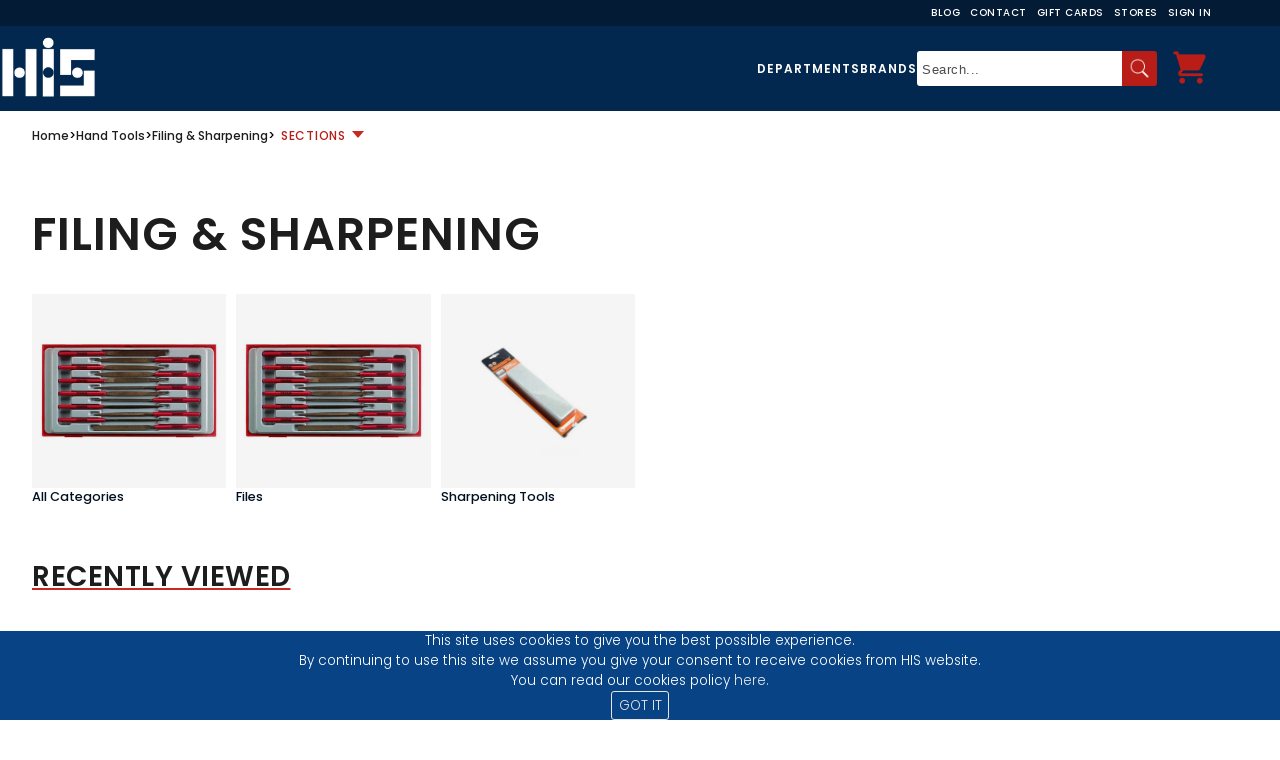

--- FILE ---
content_type: text/html; charset=utf-8
request_url: https://www.hisltd.co.uk/Department/Filing-Sharpening/0dfd73ea-ce8a-49d2-8e1e-5b651243b969
body_size: 184582
content:



<!DOCTYPE html>

<html>

	<head><title>
	Filing & Sharpening. Highland Industrial Supplies Ltd UK
</title>
			<!-- Facebook Pixel Code -->
		    	<script>
			   	!function(f,b,e,v,n,t,s)
			    	{if(f.fbq)return;n=f.fbq=function(){n.callMethod?
			    	n.callMethod.apply(n,arguments):n.queue.push(arguments)};
			    	if(!f._fbq)f._fbq=n;n.push=n;n.loaded=!0;n.version='2.0';
			    	n.queue=[];t=b.createElement(e);t.async=!0;
			    	t.src=v;s=b.getElementsByTagName(e)[0];
			    	s.parentNode.insertBefore(t,s)}(window,document,'script',
			    	'https://connect.facebook.net/en_US/fbevents.js');
			    	fbq('init', '2123721407881705'); 
			    	fbq('track', 'PageView');
		    	</script>

		    	<noscript>
			    <img height="1" width="1" src="https://www.facebook.com/tr?id=2123721407881705&ev=PageView&noscript=1"/>
		    	</noscript>
		    	<!-- End Facebook Pixel Code -->

            		<!-- BING -->    
            		<script>
                		(function (w, d, t, r, u) {
                    			var f, n, i; w[u] = w[u] || [], f = function () {
                        			var o = { ti: "26022136" }; o.q = w[u], w[u] = new UET(o), w[u].push("pageLoad")
                    			}, n = d.createElement(t), n.src = r, n.async = 1, n.onload = n.onreadystatechange = function () {
                        			var s = this.readyState; s && s !== "loaded" && s !== "complete" || (f(), n.onload = n.onreadystatechange = null)
                    			}, i = d.getElementsByTagName(t)[0], i.parentNode.insertBefore(n, i)
                		})(window, document, "script", "//bat.bing.com/bat.js", "uetq");
            		</script>
            		<!-- END BING -->

            		<!-- BROWSER DETECTION NOTIFICATION -->
            		<script> 
                		var $buoop = {required:{e:-4,f:-3,o:-3,s:-1,c:-3},insecure:true,unsupported:true,api:2021.05 }; 
                		function $buo_f(){ 
                 			var e = document.createElement("script"); 
                 			e.src = "//browser-update.org/update.min.js"; 
                 			document.body.appendChild(e);
                		};
                		try {document.addEventListener("DOMContentLoaded", $buo_f,false)}
                		catch(e){window.attachEvent("onload", $buo_f)}
            		</script>
            		<!-- END BROWSER DETECTION NOTIFICATION -->
                       
			<!-- Google Tag Manager -->
			<script>
				(function (w, d, s, l, i) {
        				w[l] = w[l] || []; w[l].push({
            					'gtm.start':
                				new Date().getTime(), event: 'gtm.js'
        				}); var f = d.getElementsByTagName(s)[0],
            				j = d.createElement(s), dl = l != 'dataLayer' ? '&l=' + l : ''; j.async = true; j.src =
                			'https://www.googletagmanager.com/gtm.js?id=' + i + dl; f.parentNode.insertBefore(j, f);
    				})(window, document, 'script', 'dataLayer', 'GTM-KB5KCNK');
			</script>
			<!-- End Google Tag Manager -->
   
        		<!-- Google Analytics -->
            		<script>
                		(function(i,s,o,g,r,a,m){i['GoogleAnalyticsObject']=r;i[r]=i[r]||function(){
                			(i[r].q=i[r].q||[]).push(arguments)},i[r].l=1*new Date();a=s.createElement(o),
                			m=s.getElementsByTagName(o)[0];a.async=1;a.src=g;m.parentNode.insertBefore(a,m)
                		})(window,document,'script','https://www.google-analytics.com/analytics.js','ga');

                		ga('create', 'UA-67469189-1', 'auto');
                		ga('send', 'pageview');
            		</script>
		    	<!-- End Google Analytics -->

		    	<!-- Google Ads -->
		    	<script async src="https://www.googletagmanager.com/gtag/js?id=AW-947046103"></script>
		    	
			<script>
			   	window.dataLayer = window.dataLayer || [];
			    	function gtag(){dataLayer.push(arguments);}
			    	gtag('js', new Date());

			  
					gtag('config', 'AW-947046103');
		    	</script>

		    	<script>
			    	window.addEventListener('load',function(){
			      		jQuery('.main-content-product').click(function(){
				    		gtag('event', 'conversion', {'send_to': 'AW-947046103/XtaXCM-H0pkZENeNy8MD'});
			      		})
			    	})
		    	</script>
		    	<!-- End Google Ads -->

		    
        	

		<!-- Start of Stylesheets -->
    			<link href="/Styles/General_V1.css" rel="stylesheet" /><link href="/Styles/Generic.css" rel="stylesheet" /><link href="/Styles/Navbar.css" rel="stylesheet" /><link href="/Styles/TermsAndConditions.css" rel="stylesheet" /><link href="/Styles/jquery-ui.min.css" rel="stylesheet" /><link rel="stylesheet" href="/Styles/owl.carousel.min.css" /><link rel="stylesheet" href="/Styles/owl.theme.default.min.css" /><link href="/Styles/rv.min.css" rel="stylesheet" /><link rel="stylesheet" href="/Styles/Footer.css" /><link rel="shortcut icon" href="/favicon.png" /><link href="https://fonts.googleapis.com/css2?family=Poppins:wght@100;200;300;400;500;600;700;800;900&amp;display=swap" rel="stylesheet" />
			
		<!-- End of Stylesheets -->

		<!-- Start of Javascripts -->	
     			<script type="text/javascript" src="/Scripts/jquery-3.6.1.min.js" ></script>
    			<script type="text/javascript" src="/Scripts/jquery-ui-1.13.2.min.js" ></script>
    			<script type="text/javascript" src="/Scripts/General.js"></script>   
     			<script type="text/javascript" src="/Scripts/owl.carousel.min.js"></script>   
     			<script type="text/javascript" src="/Scripts/rv.min.js"></script>
			<script type="text/javascript" src="/Scripts/scrollTop.js" defer></script>
			<script type="text/javascript" src="/Scripts/searchShow.js" defer></script>
		<!-- End of Javascripts -->

    		<meta name="viewport" content="width=device-width, initial-scale=1.0" />
    <script src="/Scripts/Search.js"></script>
<script src="/Scripts/RequestQuotation.min.js"></script>
	<script src="/Scripts/refineArrowFlip.js" defer></script>
    <script type="text/javascript" src="/Scripts/AddToBasket.min.js"></script>
	<link href="/Styles/Search_V6.css" rel="stylesheet" />
	 <link href="/Styles/rv.min.css" rel="stylesheet" />
    <meta name="description" /><meta name="keywords" />
<meta name="facebook-domain-verification" content="ipdymmnk2fg9jj6o34v9o8nmqk4q0v" /><meta property="og:image" content="https://www.hisltd.co.uk/Images/socialsThumbnail.jpg" /></head>


	<body>
		
		
		
		<input name="ctl00$hdnqbcount" type="hidden" id="hdnqbcount" class="hdnqbcount" />

        	
		
	
	



		
        <header class="header">
		
			<div class="top-nav_container">
				<nav class="top-nav">
			 		<a class="top-nav_link mobile-hidden" href="/Pages/Blog.aspx"> Blog </a>
					<a class="top-nav_link mobile-hidden" href="/Contact"> Contact </a>
					<a class="top-nav_link mobile-hidden" href="/Cards"> Gift Cards </a> 
					<a class="top-nav_link mobile-hidden" href="/Stores"> Stores </a>
			 		<a class="top-nav_link" onclick="login();">
						<span id="accountsp1" class="account-span1">Hello.</span>
						<span id="accountspan">Sign In</span>
					</a>
			 		 			
				</nav>
			</div>	
			
			<div class="header_wrapper">
		
				<div class="logo__wrapper">		
					<img class="logo__img" alt="HIS" src="/Images/HISLogo.png" onclick="window.location='/Home';" />

					
					<button type="button" title="hamburger-menu" class="nav-collapse" aria-expanded="false">
	            				<span class="icon-bar"></span>
   					</button>			
					
					
					<a class="header-menu-button basket-icon-m" onclick="window.location='/Basket'">
						<img alt="Shopping Basket" src="/Images/icons8-shopping-cart-96.png" />
						<span class="header-menu-button-filled"></span>
					</a> 
            	</div>

				
				<div class="nav__wrapper">
				
					
					<nav class="header-m">
            					
								
								<a href="/Department/Highland-Industrial-Supplies/a3a350ea-21af-41bb-8c5f-e0f33c1302c9" class="li-header-a">Departments</a>
								<a href="/Cards" class="li-header-a">Gift Cards</a>
								<a href="/Pages/Blog.aspx" class="li-header-a">Our Blog</a>
								<a href="/Contact" class="li-header-a">Contact Us</a>
								<a href="/Stores" class="li-header-a">Stores</a>
								<a id="loginm" onclick="login();" class="li-header-a mobile-hidden">Login</a>
       	 				</nav>
					
				
					

					<div class="primary-nav__wrapper" id="prim-nav_wrap">
						<div class="header-search">
							<ul class="primary-nav__ul">
								<li class="primary-nav__li header-search-department el-nmob"> Departments </li>
								<li class="primary-nav__li header-search-brand"> Brands </li>
							</ul>

							<div class="header-search-general">
                    						<input type="text" id="searchTextBox" autocomplete="off" placeholder="Search..." />
                    						<div class="header-search-general-magnifier" onclick="doSearch();"> <img src="/Images/icons8-magnifying-glass-50.png" /> </div>
                					</div>
                				</div>
						
						<div class="header-menu nav">
                					<ul class="header-menu-list">

                    						
								


                    						<li class="basket-icon-li">
                        						<a class="header-menu-button basket-icon" onclick="window.location='/Basket'">
                            							<img alt="Shopping Basket" src="/Images/icons8-shopping-cart-96.png" />
                            							<span class="header-menu-button-filled"></span>
                        						</a> 
                           
                        						<div class="header-basket">
                            							<span class="header-basket-title">
                                							<img class="header-basket-title-img" src="/Images/icons8-shopping-cart-96.png" />
                                							Shopping Basket
                            							</span>

                            							<div id="headerbasketlist" class="header-basket-list"><table class="header-basket-list-table" ></table></div>

                            							<span class="header-basket-checkout" onclick="viewBasket();">
                                							View Basket/Checkout
                            							</span>
                            							<span class="header-basket-total"></span>
                        						</div>
                    						</li>
                					</ul>
            					</div>
					</div>
				</div>
		
				
				<div id="navdept" class="nav-dept"><ul class="root-ul"><li class="root-li"><a class="root-a" data-c1="c11" href="/Department/Agriculture/8812a063-24ad-4363-9708-42baed5587ae">Agriculture</a></li><li class="root-li"><a class="root-a" data-c1="c12" href="/Department/Automotive/0da73feb-a59a-4ce1-b542-133576fbbfc1">Automotive</a></li><li class="root-li"><a class="root-a" data-c1="c13" href="/Department/Building-Supplies/9640e4db-b41e-450d-9c67-7e5afe20ca8b">Building Supplies</a></li><li class="root-li"><a class="root-a" data-c1="c14" href="/Department/Civil-Engineering/5a6151b1-ad2d-4ab6-aa34-6d9ec26c558e">Civil Engineering</a></li><li class="root-li"><a class="root-a" data-c1="c15" href="/Department/Clothing/39352e05-4c9f-4306-8311-c983a0d191e4">Clothing</a></li><li class="root-li"><a class="root-a" data-c1="c16" href="/Department/Equine/a2ffde3b-0a42-45e0-bd16-86a65fd8dbd8">Equine</a></li><li class="root-li"><a class="root-a" data-c1="c17" href="/Department/Fencing/b5ab7a36-0b5a-4c6a-b159-69e43bdb3ca4">Fencing</a></li><li class="root-li"><a class="root-a" data-c1="c18" href="/Department/Fieldsport/b7697441-9eaa-40f4-a013-54a45c1b555e">Fieldsport</a></li><li class="root-li"><a class="root-a" data-c1="c19" href="/Department/Fixings/2f2aaa02-6c76-4f9a-b74e-bf7b57b081ca">Fixings</a></li><li class="root-li"><a class="root-a" data-c1="c110" href="/Department/For-The-Home/d46cc597-b701-4b86-b8f4-a5920636c929">For The Home</a></li><li class="root-li"><a class="root-a" data-c1="c111" href="/Department/Hand-Tools/577a7848-535c-45dd-91aa-b324a91b3948">Hand Tools</a></li><li class="root-li"><a class="root-a" data-c1="c112" href="/Department/Hygiene-Catering/87bc0d52-2fbc-4889-9105-68cf35f6283e">Hygiene & Catering</a></li><li class="root-li"><a class="root-a" data-c1="c113" href="/Department/Industrial-Cleaning-Equipment/57b076e4-8a38-4470-a012-ec3c18e2ccb0">Industrial Cleaning Equipment</a></li><li class="root-li"><a class="root-a" data-c1="c114" href="/Department/Industrial-Heaters/e247d30b-2334-4149-8ee7-851d6a9d6273">Industrial Heaters</a></li><li class="root-li"><a class="root-a" data-c1="c115" href="/Department/Ironmongery/963459c3-4df4-428c-b196-139f5f5eb931">Ironmongery</a></li><li class="root-li"><a class="root-a" data-c1="c116" href="/Department/Lifting-Moving/7fa87d63-5a88-4840-adba-e7991a21e648">Lifting & Moving</a></li><li class="root-li"><a class="root-a" data-c1="c117" href="/Department/Lighting/d5fd9dce-f95f-4f61-8c6d-9550ca82a488">Lighting</a></li><li class="root-li"><a class="root-a" data-c1="c118" href="/Department/Outdoors-Gardening/8cce4626-fe6a-47f3-8d76-51cc8f9596c3">Outdoors & Gardening</a></li><li class="root-li"><a class="root-a" data-c1="c119" href="/Department/Pest-Control/a5962cd6-4239-4c03-af8c-59a7a75d1ff8">Pest Control</a></li><li class="root-li"><a class="root-a" data-c1="c120" href="/Department/Power-Tools/ca020066-33fd-435f-a201-8eb22df2da20">Power Tools</a></li><li class="root-li"><a class="root-a" data-c1="c121" href="/Department/Scaffolding/e285d315-4703-43d2-8147-05df840b3f5c">Scaffolding</a></li><li class="root-li"><a class="root-a" data-c1="c122" href="/Department/Sealants-Adhesives/812eae1c-83a0-40d8-b0e2-1c055dce8d90">Sealants & Adhesives</a></li><li class="root-li"><a class="root-a" data-c1="c123" href="/Department/Site-Safety-PPE/ac44d177-155b-419c-876a-e34def819eb2">Site Safety & PPE</a></li><li class="root-li"><a class="root-a" data-c1="c124" href="/Department/Storage-Ladders/9426ab66-55c2-49c9-bf90-97dcd7c58c56">Storage & Ladders</a></li><li class="root-li"><a class="root-a" data-c1="c125" href="/Department/Timber-Roofing-Insulation/f8634727-1180-410c-b006-81f112a97ae0">Timber, Roofing & Insulation</a></li><li class="root-li"><a class="root-a" data-c1="c126" href="/Department/Trailers/8a8bbbb1-be41-4c06-94f9-a2e2e2ac4b37">Trailers</a></li><li class="root-li"><a class="root-a" data-c1="c127" href="/Department/Welding-Engineering-Gas/e1addd42-9974-4eaf-a946-24178c082f89">Welding, Engineering & Gas</a></li><li class="root-li"><a class="root-a" data-c1="c128" href="/Department/Windows-Doors/6ae75709-0262-4587-af91-5e196a16fe42">Windows & Doors</a></li></ul><ul class="child1-ul c11"><li class="child1-li"><a class="child1-a " data-c2="c21" href="/Department/Anthelmintics/c45d4a1f-d0b2-4b5d-9721-cd13d5de44a8">Anthelmintics</a></li><li class="child1-li"><a class="child1-a " data-c2="c22" href="/Department/Anticoccidials/889c6672-7155-4a82-b346-623bf4131508">Anticoccidials</a></li><li class="child1-li"><a class="child1-a " data-c2="c23" href="/Department/Boxes-and-Trailers/7bb275ae-8f70-4a9b-b035-a1176dc55378">Boxes and Trailers</a></li><li class="child1-li"><a class="child1-a " data-c2="c24" href="/Department/Cattle-Feeding-Equipment/f785f729-eb7d-48a2-893f-d7dd69177294">Cattle Feeding Equipment</a></li><li class="child1-li"><a class="child1-a " data-c2="c25" href="/Department/Cattle-Handling/0fc36942-59ed-421c-9ee1-629f667def5c">Cattle Handling</a></li><li class="child1-li"><a class="child1-a " data-c2="c26" href="/Department/Dog-Penning/935f89c3-f4e0-4606-9368-85dd91fe9cc0">Dog Penning</a></li><li class="child1-li"><a class="child1-a has-child" data-c2="c27" href="/Department/Gates/6c155ae1-c180-4a6d-a0a4-3aa3ec85ca68">Gates</a></li><li class="child1-li"><a class="child1-a " data-c2="c28" href="/Department/Mineral-Lick-Blocks/7811d90a-f033-4057-9bca-0186d623dc4a">Mineral Lick Blocks</a></li><li class="child1-li"><a class="child1-a " data-c2="c29" href="/Department/Sheep-Feed-Equipment/de42563c-181b-49dd-8233-36fc96cb58f9">Sheep Feed Equipment</a></li><li class="child1-li"><a class="child1-a " data-c2="c210" href="/Department/Sheep-Feed-Rings/c2054292-73ce-4baa-ab5c-766efdf4e519">Sheep Feed Rings</a></li><li class="child1-li"><a class="child1-a has-child" data-c2="c211" href="/Department/Sheep-Handling/35c4baa4-925e-4af8-ad26-8cbeb413540a">Sheep Handling</a></li><li class="child1-li"><a class="child1-a has-child" data-c2="c212" href="/Department/Troughs/33481ee9-5584-4394-91e8-a558c229a679">Troughs</a></li></ul><ul class="child1-ul c12"><li class="child1-li"><a class="child1-a has-child" data-c2="c213" href="/Department/Maintenance/14da7f3d-4906-4925-8dc5-d3731aa96b60">Maintenance</a></li><li class="child1-li"><a class="child1-a has-child" data-c2="c214" href="/Department/Pressure-Washers/1cc43b72-927f-4160-9772-e0afb3cdfe5c">Pressure Washers</a></li><li class="child1-li"><a class="child1-a has-child" data-c2="c215" href="/Department/Towing-Fittings/fbe7c814-931c-438a-99c1-f66c586ffd87">Towing Fittings</a></li></ul><ul class="child1-ul c13"><li class="child1-li"><a class="child1-a " data-c2="c216" href="/Department/Access-Panels-Loft-Hatches/03875821-15bd-477c-a1ff-5af6f4ff1e46">Access Panels & Loft Hatches</a></li><li class="child1-li"><a class="child1-a " data-c2="c217" href="/Department/Building-Mesh/0e3f4192-7e50-49c9-8844-03c90a4f6ee8">Building Mesh</a></li><li class="child1-li"><a class="child1-a " data-c2="c218" href="/Department/Bulk-Bags/38f5aebb-58b2-4d6a-bc7a-a3450e10261b">Bulk Bags</a></li><li class="child1-li"><a class="child1-a " data-c2="c219" href="/Department/Cement-Lime/76e8a59a-74c5-46dc-a718-c88ba2ed84ca">Cement & Lime</a></li><li class="child1-li"><a class="child1-a " data-c2="c220" href="/Department/Compactors/4dfbe5fb-f597-4ad9-ace3-71349f2d08a3">Compactors</a></li><li class="child1-li"><a class="child1-a " data-c2="c221" href="/Department/Concrete-Products/3ebbff78-de8a-4dfa-8264-cb7b368c2891">Concrete Products</a></li><li class="child1-li"><a class="child1-a " data-c2="c222" href="/Department/Concrete-Testing/917cd26f-3f91-4708-8944-0aaf8b4d50cf">Concrete Testing</a></li><li class="child1-li"><a class="child1-a " data-c2="c223" href="/Department/Cutting/5ea62a0a-0849-46d7-a6a6-96f508fdea0a">Cutting</a></li><li class="child1-li"><a class="child1-a " data-c2="c224" href="/Department/Damp-Proofing/6a5ca42a-ff07-4e9c-b7e2-2d2f0c30d720">Damp Proofing</a></li><li class="child1-li"><a class="child1-a " data-c2="c225" href="/Department/Decorative-Stones/8bd8ee71-52ba-4cf9-b1e9-d076c5358533">Decorative Stones</a></li><li class="child1-li"><a class="child1-a has-child" data-c2="c226" href="/Department/Drainage/9c5b9cf9-a744-4aa2-a260-81451699ec2d">Drainage</a></li><li class="child1-li"><a class="child1-a " data-c2="c227" href="/Department/Formwork/4665001e-96ae-46c3-933f-13a51b83c8ef">Formwork</a></li><li class="child1-li"><a class="child1-a " data-c2="c228" href="/Department/Industrial-Chalks-Crayons/1338f8d6-a04c-4a58-84b9-5ad7b91d922e">Industrial Chalks & Crayons</a></li><li class="child1-li"><a class="child1-a " data-c2="c229" href="/Department/Ladders/76680e8d-e5c3-4b0e-b050-9a7ef7e8c3e9">Ladders</a></li><li class="child1-li"><a class="child1-a " data-c2="c230" href="/Department/Metal-Fixing-Banding/1b2278be-c2b5-4cad-b8a1-b5c43fab6f63">Metal Fixing Banding</a></li><li class="child1-li"><a class="child1-a " data-c2="c231" href="/Department/Mixers/868f32b5-d445-452c-96e1-850ed8853ba9">Mixers</a></li><li class="child1-li"><a class="child1-a " data-c2="c232" href="/Department/Mortar-Tubs/8af8eed3-577e-4fd4-8b32-5e508027f82b">Mortar Tubs</a></li><li class="child1-li"><a class="child1-a " data-c2="c233" href="/Department/Muck-Buckets-Builders-Tubs/94d28dbc-1163-43f3-94eb-530483bcb149">Muck Buckets & Builders Tubs</a></li><li class="child1-li"><a class="child1-a " data-c2="c234" href="/Department/Pipe-Tube-Fittings/fb0b6f92-dacf-406e-816a-55c9e6c8c0cb">Pipe, Tube & Fittings</a></li><li class="child1-li"><a class="child1-a has-child" data-c2="c235" href="/Department/Plasterboard-Insulation/08bf92c9-cfb3-4542-845a-759e89b61a81">Plasterboard & Insulation</a></li><li class="child1-li"><a class="child1-a " data-c2="c236" href="/Department/Promix/c3449f8b-1131-4791-88ee-dba6de5bd625">Promix</a></li><li class="child1-li"><a class="child1-a " data-c2="c237" href="/Department/Racking-Wall-Panels/1389d87c-10bf-4c67-920f-12444154bacd">Racking & Wall Panels</a></li><li class="child1-li"><a class="child1-a " data-c2="c238" href="/Department/Rebar-Cutters-Benders/a8bf7d2e-12a1-4931-87d3-23230ad51e25">Rebar Cutters & Benders</a></li><li class="child1-li"><a class="child1-a " data-c2="c239" href="/Department/Roofing/6477d112-612f-44e5-8322-f0a2120abb8a">Roofing</a></li><li class="child1-li"><a class="child1-a " data-c2="c240" href="/Department/Roofing-Material/2675b46a-4976-4c31-bb0b-154f66b7c30b">Roofing Material</a></li><li class="child1-li"><a class="child1-a " data-c2="c241" href="/Department/Sheet-Materials/ae70a6f5-f849-472a-aee4-4e95e693f9ba">Sheet Materials</a></li><li class="child1-li"><a class="child1-a " data-c2="c242" href="/Department/Sheets-Covers/2445da91-4b71-44bd-8a2d-56ef9a5bddc0">Sheets & Covers</a></li><li class="child1-li"><a class="child1-a " data-c2="c243" href="/Department/Site-Furniture/90fe68dd-d6ec-4c61-92a5-39a45309f1ed">Site Furniture</a></li><li class="child1-li"><a class="child1-a " data-c2="c244" href="/Department/Tar-Boilers/90aa8d6e-a615-4906-b457-52f26b0d72f7">Tar Boilers</a></li><li class="child1-li"><a class="child1-a has-child" data-c2="c245" href="/Department/Ties-Restraints/52cb67b6-9c04-4cc6-9f32-24deb3a01ab8">Ties & Restraints</a></li><li class="child1-li"><a class="child1-a has-child" data-c2="c246" href="/Department/Timber/52dda4e9-03dc-4b29-ba1d-e073c439b5d1">Timber</a></li><li class="child1-li"><a class="child1-a " data-c2="c247" href="/Department/Ventilation/a88fd852-9040-4d98-924c-466a6957e86e">Ventilation</a></li></ul><ul class="child1-ul c14"><li class="child1-li"><a class="child1-a " data-c2="c248" href="/Department/Brushes/25a11ad0-8852-4c45-a6a7-4bb67e1e4ae6">Brushes</a></li><li class="child1-li"><a class="child1-a " data-c2="c249" href="/Department/Buckets-and-Cans/e0d8efd6-2f4a-46a2-bb07-c0c9268de319">Buckets and Cans</a></li><li class="child1-li"><a class="child1-a " data-c2="c250" href="/Department/Covers-Sheets/fc706359-7732-409b-a355-bae4bc2d606e">Covers & Sheets</a></li><li class="child1-li"><a class="child1-a " data-c2="c251" href="/Department/Crowbars-and-Pinch-Bars/fd786de1-faa6-4041-9f14-6a75ae628277">Crowbars and Pinch Bars</a></li><li class="child1-li"><a class="child1-a has-child" data-c2="c252" href="/Department/Drainage/392db3a0-8bdb-4468-b430-3ab9d754cbd8">Drainage</a></li><li class="child1-li"><a class="child1-a " data-c2="c253" href="/Department/Draper-Home-Garden-DIY-Essentials/2cbc192f-acd4-46c4-b6ca-11c8d745e3d2">Draper Home, Garden & DIY Essentials</a></li><li class="child1-li"><a class="child1-a " data-c2="c254" href="/Department/Insulated-Tools/6444d0d6-4faa-40bb-bd6e-c2256c3ca1e4">Insulated Tools</a></li><li class="child1-li"><a class="child1-a " data-c2="c255" href="/Department/Paint/ebd663e6-41b3-48d5-a2f5-c381500ad1c9">Paint</a></li><li class="child1-li"><a class="child1-a " data-c2="c256" href="/Department/Paper-Products/0f0ba4fb-23c2-427e-b76f-6f5ec2376ee8">Paper Products</a></li><li class="child1-li"><a class="child1-a has-child" data-c2="c257" href="/Department/Picks-and-Pickaxes/52a49266-77e8-4249-8199-0535d97a2cdc">Picks and Pickaxes</a></li><li class="child1-li"><a class="child1-a " data-c2="c258" href="/Department/Replacement-Handles/0f7008b6-2cdb-4a28-b61c-9a3856b05808">Replacement Handles</a></li><li class="child1-li"><a class="child1-a " data-c2="c259" href="/Department/Road-Plates-Trench-Covers/9fba9f50-645d-46f6-8a17-4553cb672251">Road Plates & Trench Covers</a></li><li class="child1-li"><a class="child1-a " data-c2="c260" href="/Department/Setting-Out-Pegs-Boards/ccf5307e-cca3-4813-b729-d3899781f72a">Setting Out Pegs & Boards</a></li><li class="child1-li"><a class="child1-a " data-c2="c261" href="/Department/Shovels-Rakes/ec932d7a-9b03-46c6-8b53-ade84f5bfe95">Shovels & Rakes</a></li><li class="child1-li"><a class="child1-a " data-c2="c262" href="/Department/Signage/7b5a5e8a-62d1-43db-9d7e-ace8b0cd37d0">Signage</a></li><li class="child1-li"><a class="child1-a " data-c2="c263" href="/Department/Site-Canteen-Furniture/72793c56-616b-418d-ae9c-10bed493c086">Site Canteen Furniture</a></li><li class="child1-li"><a class="child1-a " data-c2="c264" href="/Department/Smoke-Heat-CO-Alarms/7f0c406b-be68-4917-a3ee-6c10adfe0f5a">Smoke, Heat & CO Alarms</a></li><li class="child1-li"><a class="child1-a " data-c2="c265" href="/Department/Tampers-Punners/6b8490af-d0b2-4b39-bc3c-d64faba59b39">Tampers & Punners</a></li><li class="child1-li"><a class="child1-a " data-c2="c266" href="/Department/Temporary-Fencing/bf550e3a-65a0-47b7-b292-11da359f4c83">Temporary Fencing</a></li><li class="child1-li"><a class="child1-a " data-c2="c267" href="/Department/Wheelbarrows/71f2b7bc-0d2a-4ce2-9158-187f6bd3522e">Wheelbarrows</a></li><li class="child1-li"><a class="child1-a " data-c2="c268" href="/Department/Wipes/43650f93-959e-4a8a-92fa-f3b19c65528c">Wipes</a></li></ul><ul class="child1-ul c15"><li class="child1-li"><a class="child1-a has-child" data-c2="c269" href="/Department/Accessories/6fbe669d-6870-4845-9e66-a8130712149d">Accessories</a></li><li class="child1-li"><a class="child1-a " data-c2="c270" href="/Department/Baselayer/3b175a34-4205-4fec-83e7-089defe47d53">Baselayer</a></li><li class="child1-li"><a class="child1-a " data-c2="c271" href="/Department/Catering-Workwear/464410db-9f2a-4c86-8ed7-6fef9fca99bc">Catering Workwear</a></li><li class="child1-li"><a class="child1-a " data-c2="c272" href="/Department/CLEARANCE/0be26fb8-bf14-4b3d-a506-466365a2a54c">CLEARANCE</a></li><li class="child1-li"><a class="child1-a has-child" data-c2="c273" href="/Department/Coveralls-Boiler-Suits/31b9cf69-7ade-4d6d-bf72-1addbac1827f">Coveralls & Boiler Suits</a></li><li class="child1-li"><a class="child1-a " data-c2="c274" href="/Department/Heated-Clothing/8fd9f526-c735-44f1-b99b-23ed5258e87e">Heated Clothing</a></li><li class="child1-li"><a class="child1-a has-child" data-c2="c275" href="/Department/Hi-Vis-Clothing/cf1949d2-65b4-443c-9ddc-dd94f3723d1e">Hi-Vis Clothing</a></li><li class="child1-li"><a class="child1-a has-child" data-c2="c276" href="/Department/Jackets-Fleeces/cd0c22df-dd9f-4faa-982a-ef63a57ea6fd">Jackets & Fleeces</a></li><li class="child1-li"><a class="child1-a has-child" data-c2="c277" href="/Department/Leisurewear/039a4daa-75b5-416a-ab5a-5eef8407042e">Leisurewear</a></li><li class="child1-li"><a class="child1-a has-child" data-c2="c278" href="/Department/Safety-Footwear/b8c1ee50-dfe2-4127-98f5-9130a1c8320d">Safety Footwear</a></li><li class="child1-li"><a class="child1-a " data-c2="c279" href="/Department/Shorts/fe7085c1-c0cc-4aa6-94ae-58b151253b18">Shorts</a></li><li class="child1-li"><a class="child1-a has-child" data-c2="c280" href="/Department/Tops/5797a8ad-0d26-4ca4-9496-034c1ecfaec2">Tops</a></li><li class="child1-li"><a class="child1-a has-child" data-c2="c281" href="/Department/Trousers/e82c1e87-3b57-47a3-a96f-c95cf2c035fd">Trousers</a></li><li class="child1-li"><a class="child1-a has-child" data-c2="c282" href="/Department/Waterproof-Clothing/d98a6ba9-64dc-46ea-b2e6-f3512e297d2e">Waterproof Clothing</a></li><li class="child1-li"><a class="child1-a has-child" data-c2="c283" href="/Department/Women's-Workwear/6a6dcc25-8b2a-4efa-800c-30a6df403edb">Women's Workwear</a></li><li class="child1-li"><a class="child1-a " data-c2="c284" href="/Department/Workwear/552e3adc-e093-4a32-b188-4bb00211fb6b">Workwear</a></li></ul><ul class="child1-ul c16"><li class="child1-li"><a class="child1-a " data-c2="c285" href="/Department/Bedding/0b114716-e453-44fd-be07-99fb171a7d25">Bedding</a></li><li class="child1-li"><a class="child1-a " data-c2="c286" href="/Department/Bins/3053c2dd-400c-49a7-8c32-93ad37ec65fa">Bins</a></li><li class="child1-li"><a class="child1-a " data-c2="c287" href="/Department/Body-Protection/36036217-8498-4180-aa6c-3e6fdc656c3a">Body Protection</a></li><li class="child1-li"><a class="child1-a has-child" data-c2="c288" href="/Department/Boots/0b44cf6e-7e48-4e11-8f9b-354855da18dc">Boots</a></li><li class="child1-li"><a class="child1-a has-child" data-c2="c289" href="/Department/Buckets-Tubs-Bins-scoops-Haynets/71ae6e49-a8c4-46de-8d64-103d6bde5750">Buckets, Tubs, Bins, scoops & Haynets</a></li><li class="child1-li"><a class="child1-a " data-c2="c290" href="/Department/Chicken-Feed/1bc00fb5-1826-4e90-9d63-047a4b1b6fc7">Chicken Feed</a></li><li class="child1-li"><a class="child1-a " data-c2="c291" href="/Department/Chickens/0dad3d30-c4e5-40bf-9ead-9771487ae9ed">Chickens</a></li><li class="child1-li"><a class="child1-a " data-c2="c292" href="/Department/Clearance/b7fb0527-89c4-427f-8a5a-b600529bc67b">Clearance</a></li><li class="child1-li"><a class="child1-a " data-c2="c293" href="/Department/Clipping-Accessories/63ce9722-67f5-41ef-8657-6f4ae8620f8b">Clipping Accessories</a></li><li class="child1-li"><a class="child1-a has-child" data-c2="c294" href="/Department/Clothing/e4ff7518-0689-4085-9270-397534db9772">Clothing</a></li><li class="child1-li"><a class="child1-a " data-c2="c295" href="/Department/Dog-Food/7eec6e87-66cf-4c15-94d3-2f34317f29c9">Dog Food</a></li><li class="child1-li"><a class="child1-a has-child" data-c2="c296" href="/Department/Dogs/21b4d19b-1a0f-44ec-8318-f211772118a8">Dogs</a></li><li class="child1-li"><a class="child1-a " data-c2="c297" href="/Department/Equine-Gifts/e02cc852-fe39-4ef4-be01-5953844f4607">Equine Gifts</a></li><li class="child1-li"><a class="child1-a has-child" data-c2="c298" href="/Department/Equine-Travel/0544b35f-d8a2-46cf-a3c0-86f322357f27">Equine Travel</a></li><li class="child1-li"><a class="child1-a has-child" data-c2="c299" href="/Department/Fly-Masks-Rugs/caeace39-e3d8-4bf1-a1cb-a06fcb23fba2">Fly Masks & Rugs</a></li><li class="child1-li"><a class="child1-a " data-c2="c2100" href="/Department/Fly-Repellent/d38d5795-9224-403d-9153-1d7802b24e74">Fly Repellent</a></li><li class="child1-li"><a class="child1-a has-child" data-c2="c2101" href="/Department/Footwear/6b0c7716-ceee-4c05-bf46-a4247c6fe1f1">Footwear</a></li><li class="child1-li"><a class="child1-a has-child" data-c2="c2102" href="/Department/Grooming/2c8ad8b9-03f6-407f-8547-ca1c8eb196e1">Grooming</a></li><li class="child1-li"><a class="child1-a " data-c2="c2103" href="/Department/Haynets/42cfe56f-26d2-4ccf-ae94-5508ee25e853">Haynets</a></li><li class="child1-li"><a class="child1-a " data-c2="c2104" href="/Department/Headcollars-Leadropes/bf58ad64-b152-4bae-98f8-d0a34a03494f">Headcollars & Leadropes</a></li><li class="child1-li"><a class="child1-a " data-c2="c2105" href="/Department/Hoods/b5599df4-34c3-4164-b3d0-31958d30c8f8">Hoods</a></li><li class="child1-li"><a class="child1-a " data-c2="c2106" href="/Department/Horse-Care-Health/c2d36ba8-c7df-4e71-8c07-9c187616bf3d">Horse Care & Health</a></li><li class="child1-li"><a class="child1-a has-child" data-c2="c2107" href="/Department/Horse-Food-Supplements-treats/277f8864-3cc5-400b-94d1-b27117543969">Horse Food, Supplements & treats</a></li><li class="child1-li"><a class="child1-a " data-c2="c2108" href="/Department/Rider-Accessories/511787c7-a9be-428d-94aa-dd7b7672eaa7">Rider Accessories</a></li><li class="child1-li"><a class="child1-a has-child" data-c2="c2109" href="/Department/Riding-Hats-Covers/fef92f03-7066-4d84-a9f2-c10cf11f349e">Riding Hats & Covers</a></li><li class="child1-li"><a class="child1-a has-child" data-c2="c2110" href="/Department/Rugs/84f72c28-f4f7-4bbe-b577-1c9f64de9c23">Rugs</a></li><li class="child1-li"><a class="child1-a " data-c2="c2111" href="/Department/Saddle-Pads-Numnahs/30a6b5fd-6235-4200-9cd4-9e265caffaaf">Saddle Pads Numnahs</a></li><li class="child1-li"><a class="child1-a " data-c2="c2112" href="/Department/SAVE-75perc!!!!!/dae56dbc-04c6-4e3a-a1a6-f22703ac4e8f">SAVE 75%!!!!!</a></li><li class="child1-li"><a class="child1-a " data-c2="c2113" href="/Department/Sheep-Goat-Feed/359b1469-ba90-4694-9770-aaaf22f671b9">Sheep & Goat Feed</a></li><li class="child1-li"><a class="child1-a " data-c2="c2114" href="/Department/Sheep-Cow/761ffee8-594d-4f65-9752-ebd5ab3db9fc">Sheep/Cow</a></li><li class="child1-li"><a class="child1-a " data-c2="c2115" href="/Department/Small-Animals/ed3acba2-394f-4c35-ad44-5bc22cd4eaaf">Small Animals</a></li><li class="child1-li"><a class="child1-a " data-c2="c2116" href="/Department/Stable-Grass-Mat/1b646252-8e1f-411f-a0b8-faca986f0f53">Stable/Grass Mat</a></li><li class="child1-li"><a class="child1-a has-child" data-c2="c2117" href="/Department/Tack-Accessories/907c03a3-e27d-4288-a586-36b1a51ed50c">Tack & Accessories</a></li><li class="child1-li"><a class="child1-a " data-c2="c2118" href="/Department/Tack-Cleaning/d89d5e3f-29bf-40df-a6cd-3a81720395e9">Tack Cleaning</a></li><li class="child1-li"><a class="child1-a " data-c2="c2119" href="/Department/Tubs/89a13ae7-9a3a-40fa-b10b-9d22fb838113">Tubs</a></li><li class="child1-li"><a class="child1-a has-child" data-c2="c2120" href="/Department/Yard-Stable-Equipment/48472d57-c372-4434-8e95-d87ad54f839a">Yard/Stable Equipment</a></li></ul><ul class="child1-ul c17"><li class="child1-li"><a class="child1-a has-child" data-c2="c2121" href="/Department/Agricultural-Forestry-Fencing/1942444a-3fdb-46ba-96bd-f6dc8003b429">Agricultural & Forestry Fencing</a></li><li class="child1-li"><a class="child1-a has-child" data-c2="c2122" href="/Department/Domestic-Garden-Fencing/ab91d289-c850-4e60-b5d9-350248c7cd3a">Domestic Garden Fencing</a></li><li class="child1-li"><a class="child1-a has-child" data-c2="c2123" href="/Department/Electric-Fencing/e5e431f8-7013-40f5-bf2c-050fd11facdd">Electric Fencing</a></li><li class="child1-li"><a class="child1-a has-child" data-c2="c2124" href="/Department/Gates/61b4a914-9a4a-436a-95a2-502ab9d0c22d">Gates</a></li><li class="child1-li"><a class="child1-a " data-c2="c2125" href="/Department/Security-Demarcation-Fencing/3b398110-1df6-4f2a-9fe1-192377e4c3dd">Security & Demarcation Fencing</a></li></ul><ul class="child1-ul c18"><li class="child1-li"><a class="child1-a has-child" data-c2="c2126" href="/Department/Camping-Hiking/3199a1e1-9c17-4cf1-808d-71b0518fbdb2">Camping & Hiking</a></li><li class="child1-li"><a class="child1-a " data-c2="c2127" href="/Department/CLEARANCE/9d88f33e-eabb-47a8-ad53-6202120122c7">CLEARANCE</a></li><li class="child1-li"><a class="child1-a has-child" data-c2="c2128" href="/Department/Clothing/7f511bb0-7bac-418a-aae4-cd63bce2af68">Clothing</a></li><li class="child1-li"><a class="child1-a has-child" data-c2="c2129" href="/Department/Fishing/2ce566b8-4199-4408-9570-6934ba74ed7e">Fishing</a></li><li class="child1-li"><a class="child1-a " data-c2="c2130" href="/Department/Gifts/254d4df5-f291-4f0f-90cd-c9d6c08aa4d0">Gifts</a></li><li class="child1-li"><a class="child1-a has-child" data-c2="c2131" href="/Department/Hunting/8f6762f0-2bdd-4c94-a0ed-092ea0c27b55">Hunting</a></li></ul><ul class="child1-ul c19"><li class="child1-li"><a class="child1-a " data-c2="c2132" href="/Department/Anchor-Sleeves/f16497ed-0a52-46a2-8512-0fe86a8705c4">Anchor & Sleeves</a></li><li class="child1-li"><a class="child1-a " data-c2="c2133" href="/Department/Banding-Strapping/bec62188-7fb2-4c4c-ab97-05b44d68caac">Banding & Strapping</a></li><li class="child1-li"><a class="child1-a " data-c2="c2134" href="/Department/Blow-Out-Pumps/6998d698-ac5b-48c5-87a5-057d10a2927b">Blow Out Pumps</a></li><li class="child1-li"><a class="child1-a has-child" data-c2="c2135" href="/Department/Chemical-Fixings/75eb1514-c1ed-4a0e-b58b-2696ebd4e5c9">Chemical Fixings</a></li><li class="child1-li"><a class="child1-a " data-c2="c2136" href="/Department/Clips/f18d08cf-dc30-448f-ba70-b67ebd83b61c">Clips</a></li><li class="child1-li"><a class="child1-a has-child" data-c2="c2137" href="/Department/Fasteners-Fixings/81c0aeee-98ff-4ca4-be4c-41f801bb76e2">Fasteners & Fixings</a></li><li class="child1-li"><a class="child1-a " data-c2="c2138" href="/Department/Hammer-Fixings/f52681e5-fd7a-455f-973f-86a51f5a4fb9">Hammer Fixings</a></li><li class="child1-li"><a class="child1-a " data-c2="c2139" href="/Department/Nailers/1503a290-5f2c-4f3b-a0f7-0e6bcdba3029">Nailers</a></li><li class="child1-li"><a class="child1-a " data-c2="c2140" href="/Department/Nails-Fuel-Packs/2521be49-6022-413e-99ad-87cc3881748f">Nails & Fuel Packs</a></li><li class="child1-li"><a class="child1-a has-child" data-c2="c2141" href="/Department/Nails-Pins/2dfdda41-4091-4564-a36b-c7da93c9e3b3">Nails & Pins</a></li><li class="child1-li"><a class="child1-a " data-c2="c2142" href="/Department/Nuts-Bolts/812268d3-2cb0-4b63-92db-d1576a15c740">Nuts & Bolts</a></li><li class="child1-li"><a class="child1-a " data-c2="c2143" href="/Department/Plasterboard-Fixings/c690953e-3792-43fc-828e-61d27d1ba275">Plasterboard Fixings</a></li><li class="child1-li"><a class="child1-a " data-c2="c2144" href="/Department/Plugs-Fixings/16c8e34a-35a3-475d-bb1e-22fadc8e4411">Plugs & Fixings</a></li><li class="child1-li"><a class="child1-a " data-c2="c2145" href="/Department/Rods/806a6af9-1d8a-47d7-b5aa-77a17e824b2e">Rods</a></li><li class="child1-li"><a class="child1-a has-child" data-c2="c2146" href="/Department/Screws/a753176f-cdcb-4608-bd61-6c7bb088b5db">Screws</a></li><li class="child1-li"><a class="child1-a " data-c2="c2147" href="/Department/Setting-Tools/dd02df5e-64d8-4d94-9a16-7d8fa8c56d9b">Setting Tools</a></li><li class="child1-li"><a class="child1-a " data-c2="c2148" href="/Department/Specialist-Fixings/4db8f292-5beb-44ae-bc47-04d9e276eb09">Specialist Fixings</a></li><li class="child1-li"><a class="child1-a " data-c2="c2149" href="/Department/Staples/85690a0b-bb24-48c3-b8ba-6847324c85d8">Staples</a></li><li class="child1-li"><a class="child1-a " data-c2="c2150" href="/Department/Washers/23a29091-464c-4e4d-870b-c01d2f856479">Washers</a></li></ul><ul class="child1-ul c110"><li class="child1-li"><a class="child1-a has-child" data-c2="c2151" href="/Department/Bathroom/e0f5d7e8-3a23-4cdd-86f7-1a8c0256baa3">Bathroom</a></li><li class="child1-li"><a class="child1-a has-child" data-c2="c2152" href="/Department/Cleaning-Laundry/2f4ba7b1-8337-4d39-8d9e-03641b987721">Cleaning & Laundry</a></li><li class="child1-li"><a class="child1-a has-child" data-c2="c2153" href="/Department/Fireplaces-Heaters/14954719-52a1-4f18-9913-9dbb9d3629eb">Fireplaces & Heaters</a></li><li class="child1-li"><a class="child1-a has-child" data-c2="c2154" href="/Department/Homeware/0045aca9-a21d-4e23-b1a5-9fed8adcb73f">Homeware</a></li><li class="child1-li"><a class="child1-a has-child" data-c2="c2155" href="/Department/Kitchen/3ad68b55-d606-4e17-ac0d-dde1bc3ad528">Kitchen</a></li></ul><ul class="child1-ul c111"><li class="child1-li"><a class="child1-a " data-c2="c2156" href="/Department/Access-Equipment/14012db7-02d0-4e88-972b-a426bb54f38f">Access Equipment</a></li><li class="child1-li"><a class="child1-a " data-c2="c2157" href="/Department/Accessories/5f49327c-7770-4987-8a2c-31af71db8151">Accessories</a></li><li class="child1-li"><a class="child1-a " data-c2="c2158" href="/Department/Allen-Keys/78f51e89-9e19-471f-8113-c0e133f79714">Allen Keys</a></li><li class="child1-li"><a class="child1-a has-child" data-c2="c2159" href="/Department/Bolsters-Wrecking-Bars/1cf3fe2c-2114-4d7e-8537-b88129ef94b6">Bolsters & Wrecking Bars</a></li><li class="child1-li"><a class="child1-a " data-c2="c2160" href="/Department/Brick-Jointers/60c1cdb9-a868-4004-b1f0-70b44ccb95ee">Brick Jointers</a></li><li class="child1-li"><a class="child1-a " data-c2="c2161" href="/Department/Cable-Access/6b99ffcf-a60e-4fe1-8902-0bf7efa4efba">Cable Access</a></li><li class="child1-li"><a class="child1-a has-child" data-c2="c2162" href="/Department/Chisels/7dd311ab-19b4-45f7-9dbd-53d907b47988">Chisels</a></li><li class="child1-li"><a class="child1-a " data-c2="c2163" href="/Department/Clamps-and-Vices/97afa874-1dc7-4428-96ef-baa50ac850a6">Clamps and Vices</a></li><li class="child1-li"><a class="child1-a " data-c2="c2164" href="/Department/Crowbars/ce0610de-dced-403b-8a77-3694359ee438">Crowbars</a></li><li class="child1-li"><a class="child1-a " data-c2="c2165" href="/Department/Engineering-Hand-Tools/ebbaae20-caa3-4554-a739-fb49ed957d49">Engineering Hand Tools</a></li><li class="child1-li"><a class="child1-a has-child" data-c2="c2166" href="/Department/Filing-Sharpening/0dfd73ea-ce8a-49d2-8e1e-5b651243b969">Filing & Sharpening</a></li><li class="child1-li"><a class="child1-a " data-c2="c2167" href="/Department/Floor-Scrapers/d70b77f4-7749-482d-a4d2-3cbbb4eabdcd">Floor Scrapers</a></li><li class="child1-li"><a class="child1-a " data-c2="c2168" href="/Department/Glasscutters-Glass-Lifters/17cf0c4d-316a-43db-a21d-a4db768ccb45">Glasscutters & Glass Lifters</a></li><li class="child1-li"><a class="child1-a has-child" data-c2="c2169" href="/Department/Hammers-Axes/0b3325ed-fbcc-4946-b3db-b45a7128a7f0">Hammers & Axes</a></li><li class="child1-li"><a class="child1-a " data-c2="c2170" href="/Department/Hex-Key-Sets/c993af1b-904f-4f3f-a0ad-0c24b775bce5">Hex Key Sets</a></li><li class="child1-li"><a class="child1-a has-child" data-c2="c2171" href="/Department/Knives-and-Scrapers/0069c658-1ba4-4d4f-a8f2-f5ca0494f670">Knives and Scrapers</a></li><li class="child1-li"><a class="child1-a has-child" data-c2="c2172" href="/Department/Lasers-Measuring/469117bd-7da1-4e9d-b844-8b0ca1f85393">Lasers & Measuring</a></li><li class="child1-li"><a class="child1-a " data-c2="c2173" href="/Department/Levels-Measuring/5474b6c5-1cf7-484f-b025-6906b41220db">Levels & Measuring</a></li><li class="child1-li"><a class="child1-a " data-c2="c2174" href="/Department/Marking-Punching/291f31a5-9cd3-4643-930e-a7b94bb0bf28">Marking & Punching</a></li><li class="child1-li"><a class="child1-a " data-c2="c2175" href="/Department/Nail-Pullers/2bc08dcb-b159-4099-ad18-6eac7c5e8fd4">Nail Pullers</a></li><li class="child1-li"><a class="child1-a " data-c2="c2176" href="/Department/Packaging-Strapping/81f1ad60-373b-4d6d-82cc-d67ef34d8827">Packaging & Strapping</a></li><li class="child1-li"><a class="child1-a has-child" data-c2="c2177" href="/Department/Pliers-Cutters/acea64fa-d262-4960-a74e-e0964a845397">Pliers & Cutters</a></li><li class="child1-li"><a class="child1-a " data-c2="c2178" href="/Department/Riveters/7d3d6f3a-ef01-417c-9068-adb2b6dc50a3">Riveters</a></li><li class="child1-li"><a class="child1-a has-child" data-c2="c2179" href="/Department/Saws/f792499f-55c0-4c63-a458-4159cc5a01b7">Saws</a></li><li class="child1-li"><a class="child1-a has-child" data-c2="c2180" href="/Department/Screwdrivers/70cbab41-62c9-4e4d-8e6d-2a229c32c357">Screwdrivers</a></li><li class="child1-li"><a class="child1-a " data-c2="c2181" href="/Department/Scribers/f4ba07ba-8a1e-4100-b925-05e34ef46be5">Scribers</a></li><li class="child1-li"><a class="child1-a " data-c2="c2182" href="/Department/Shovels-Scoops/770c48fd-8239-4b64-8fbd-dd6648189dd5">Shovels & Scoops</a></li><li class="child1-li"><a class="child1-a has-child" data-c2="c2183" href="/Department/Sockets/6667a99d-3927-41f4-8a7b-6ddab0b6c6d2">Sockets</a></li><li class="child1-li"><a class="child1-a has-child" data-c2="c2184" href="/Department/Spanners/9645fb06-2745-4d6c-9fc2-2619dedea23b">Spanners</a></li><li class="child1-li"><a class="child1-a " data-c2="c2185" href="/Department/Squares-and-Protractors/4f93333e-fd0c-45c9-ba1e-59a98174dad5">Squares and Protractors</a></li><li class="child1-li"><a class="child1-a " data-c2="c2186" href="/Department/Stud-Screw-Extractors/1061d42a-1c2a-430c-b144-765d5a1b3a0c">Stud/Screw Extractors</a></li><li class="child1-li"><a class="child1-a " data-c2="c2187" href="/Department/Tap-Die-Sets/27ee8555-4c43-4861-801b-eb2e895bbbb6">Tap & Die Sets</a></li><li class="child1-li"><a class="child1-a " data-c2="c2188" href="/Department/Tool-Bags/d9cf91af-1f02-4de7-9ad7-81787b51659e">Tool Bags</a></li><li class="child1-li"><a class="child1-a " data-c2="c2189" href="/Department/Tool-Belts-Holders/7321718e-578d-459b-bec6-59b00d063718">Tool Belts & Holders</a></li><li class="child1-li"><a class="child1-a " data-c2="c2190" href="/Department/Tool-Boxes-Kits/e86c7cb1-e4db-4a80-846b-cb3a331d6b75">Tool Boxes & Kits</a></li><li class="child1-li"><a class="child1-a has-child" data-c2="c2191" href="/Department/Trade-Specific-Tools/9289627c-ce6e-4d87-bdc5-def6a8a44c0e">Trade Specific Tools</a></li><li class="child1-li"><a class="child1-a " data-c2="c2192" href="/Department/Wheel-Dresser/ed1a51d2-f404-408b-bf48-36cccf5bd33e">Wheel Dresser</a></li></ul><ul class="child1-ul c112"><li class="child1-li"><a class="child1-a " data-c2="c2193" href="/Department/Barware/f9de8f2a-56e7-441a-aab7-17d10bdac308">Barware</a></li><li class="child1-li"><a class="child1-a " data-c2="c2194" href="/Department/Brushes-Squeegies-Handles/cf853cc4-87b3-4259-9046-153819fb6df1">Brushes, Squeegies & Handles</a></li><li class="child1-li"><a class="child1-a " data-c2="c2195" href="/Department/Candles-Tealights/078a9524-448f-44be-971b-125ce4a4b22b">Candles & Tealights</a></li><li class="child1-li"><a class="child1-a has-child" data-c2="c2196" href="/Department/Catering-Equipment/2c468df4-7e6e-47db-ba5e-d141cfa7e289">Catering Equipment</a></li><li class="child1-li"><a class="child1-a " data-c2="c2197" href="/Department/Centre-Feeds-Wipes/e014c885-b5b0-48ba-bd0b-113be38264fc">Centre Feeds & Wipes</a></li><li class="child1-li"><a class="child1-a has-child" data-c2="c2198" href="/Department/Cleaning-Chemicals/3e311945-96e9-452e-ac83-68ac910863c0">Cleaning Chemicals</a></li><li class="child1-li"><a class="child1-a " data-c2="c2199" href="/Department/Cling-Film-Foil-Parchment/2d3219e3-559b-42db-8b0e-a7074bb755b3">Cling Film, Foil & Parchment</a></li><li class="child1-li"><a class="child1-a " data-c2="c2200" href="/Department/Cloths-Scourers-Towels/9ab309bf-482c-42e2-90fc-d7bdd7da387e">Cloths, Scourers & Towels</a></li><li class="child1-li"><a class="child1-a " data-c2="c2201" href="/Department/Crockery/ed3dba66-52fb-4da7-9e5c-2e8dc3372151">Crockery</a></li><li class="child1-li"><a class="child1-a " data-c2="c2202" href="/Department/Cutlery/07555677-7c3a-4bf9-b595-7fa8bf50f6fa">Cutlery</a></li><li class="child1-li"><a class="child1-a has-child" data-c2="c2203" href="/Department/Dish-Glasswash-Chemicals/2fba7afb-b8d9-47e0-aa69-1fd06fe34383">Dish & Glasswash Chemicals</a></li><li class="child1-li"><a class="child1-a " data-c2="c2204" href="/Department/Dispenser-Type-Toilet-Rolls/38e4ed86-61e5-4921-8eed-353685c308e4">Dispenser Type Toilet Rolls</a></li><li class="child1-li"><a class="child1-a " data-c2="c2205" href="/Department/Dispensers/feb8112c-76e5-4577-9a0c-389cbbb56423">Dispensers</a></li><li class="child1-li"><a class="child1-a has-child" data-c2="c2206" href="/Department/Disposable-Food-Drink-Packaging/f18255b2-11f7-49ed-80c1-644f74339233">Disposable Food & Drink Packaging</a></li><li class="child1-li"><a class="child1-a " data-c2="c2207" href="/Department/Environmentally-Friendly-Products/69264353-1834-46f9-b637-2e4610429e11">Environmentally Friendly Products</a></li><li class="child1-li"><a class="child1-a " data-c2="c2208" href="/Department/First-Aid/2ee81617-d2cb-424e-9bfb-3aedd9c7ecb7">First Aid</a></li><li class="child1-li"><a class="child1-a " data-c2="c2209" href="/Department/Food-Preparation-Labels/266977f7-57c0-45fd-b5ef-3bd46c2c2506">Food Preparation Labels</a></li><li class="child1-li"><a class="child1-a " data-c2="c2210" href="/Department/Glassware/f0fc8503-5b2c-45a3-a1c9-393fa8a9145b">Glassware</a></li><li class="child1-li"><a class="child1-a " data-c2="c2211" href="/Department/Gloves-Aprons-PPE/9ba060c7-88be-43b4-b054-dfc591be15bf">Gloves, Aprons & PPE</a></li><li class="child1-li"><a class="child1-a " data-c2="c2212" href="/Department/Handwash-Hand-Sanitisers/2b16432a-caa4-4885-bcf7-e2cb87e3450f">Handwash & Hand Sanitisers</a></li><li class="child1-li"><a class="child1-a has-child" data-c2="c2213" href="/Department/Hotel-Complimentary-Products/93c0a0c1-1367-442e-834a-e2738d779634">Hotel Complimentary Products</a></li><li class="child1-li"><a class="child1-a " data-c2="c2214" href="/Department/Household-Type-Toilet-Rolls/44b727b1-73b5-46ae-9506-59ea7e6403ad">Household Type Toilet Rolls</a></li><li class="child1-li"><a class="child1-a " data-c2="c2215" href="/Department/Kitchenware-Utensils/0d15cbb4-51bf-4185-9a62-4de8ea1fdf6f">Kitchenware & Utensils</a></li><li class="child1-li"><a class="child1-a " data-c2="c2216" href="/Department/Mops-Handles-Buckets/d8dc383d-5f89-468c-a117-aab1be7a6c85">Mops, Handles & Buckets</a></li><li class="child1-li"><a class="child1-a has-child" data-c2="c2217" href="/Department/Napkins-Table-Covers/275cd0f1-fd61-4828-acd7-6efb387ad612">Napkins & Table Covers</a></li><li class="child1-li"><a class="child1-a " data-c2="c2218" href="/Department/Paper-Towels/4c91c14d-3cdc-40e1-99a9-1bc6c019fa8e">Paper Towels</a></li><li class="child1-li"><a class="child1-a " data-c2="c2219" href="/Department/Waiting-Order-Pads/9e575795-7620-491a-93cc-87c631e667b7">Waiting / Order Pads</a></li><li class="child1-li"><a class="child1-a " data-c2="c2220" href="/Department/Waste-Bins-Sacks-Bin-Liners/76e2da85-581a-4cdd-8345-0c4befcfb2ae">Waste Bins, Sacks & Bin Liners</a></li><li class="child1-li"><a class="child1-a " data-c2="c2221" href="/Department/Workwear/a792c22e-0f54-41cc-8135-cc4575b91556">Workwear</a></li></ul><ul class="child1-ul c113"><li class="child1-li"><a class="child1-a " data-c2="c2222" href="/Department/Accessories/04e2eed4-9836-47fb-8cd5-7de33a40074d">Accessories</a></li><li class="child1-li"><a class="child1-a has-child" data-c2="c2223" href="/Department/Carpet-Care/ecb14e8a-b9d4-4dda-9e7e-33d53edacd52">Carpet Care</a></li><li class="child1-li"><a class="child1-a " data-c2="c2224" href="/Department/HIS-Vacuums/630ff6a2-b821-4691-ad87-19ad607f833d">HIS Vacuums</a></li><li class="child1-li"><a class="child1-a has-child" data-c2="c2225" href="/Department/Industrial-Pressure-Washers/8fc00055-a617-4576-96c4-613e4a08cded">Industrial Pressure Washers</a></li><li class="child1-li"><a class="child1-a " data-c2="c2226" href="/Department/Robotic-Cleaners/618a7569-39ac-4bbb-bed5-7b8793328cfa">Robotic Cleaners</a></li><li class="child1-li"><a class="child1-a has-child" data-c2="c2227" href="/Department/Scrubber-Dryers/05437fe8-cc04-422c-9e93-fa27c6df1961">Scrubber Dryers</a></li><li class="child1-li"><a class="child1-a has-child" data-c2="c2228" href="/Department/Spacevac/290f5acb-fd4a-4079-ad6d-8731ae05bc4b">Spacevac</a></li><li class="child1-li"><a class="child1-a " data-c2="c2229" href="/Department/Sprayers/378768e5-28d3-4a16-be8e-36419842f0a1">Sprayers</a></li><li class="child1-li"><a class="child1-a " data-c2="c2230" href="/Department/Steam-Cleaners/5cbb83a2-7b97-4cdf-99ac-52ed73ccb56e">Steam Cleaners</a></li><li class="child1-li"><a class="child1-a has-child" data-c2="c2231" href="/Department/Sweepers/409a51e5-0197-468f-bb0a-7f61f19a434a">Sweepers</a></li><li class="child1-li"><a class="child1-a has-child" data-c2="c2232" href="/Department/Vacuums/9bfe199e-1e48-4c27-800c-6f72e11640b4">Vacuums</a></li><li class="child1-li"><a class="child1-a " data-c2="c2233" href="/Department/Window-Care/fb7db8b7-eb60-4c76-b66e-a77f63816e30">Window Care</a></li></ul><ul class="child1-ul c114"><li class="child1-li"><a class="child1-a " data-c2="c2234" href="/Department/Burners/3daf6f73-36a0-476a-8ce6-f200917159d7">Burners</a></li><li class="child1-li"><a class="child1-a " data-c2="c2235" href="/Department/Electric-Heaters/0203f9eb-1e2e-4dd8-bae9-4987c512b779">Electric Heaters</a></li><li class="child1-li"><a class="child1-a " data-c2="c2236" href="/Department/Kerosene-Paraffin-and-Diesel-Heaters/c43c8593-9097-48b2-9ac7-6d16ef91f315">Kerosene, Paraffin and Diesel Heaters</a></li><li class="child1-li"><a class="child1-a " data-c2="c2237" href="/Department/LPG-and-Propane-Heaters/0acf2f27-dd80-43a0-90ff-b490bdbb2753">LPG and Propane Heaters</a></li></ul><ul class="child1-ul c115"><li class="child1-li"><a class="child1-a " data-c2="c2238" href="/Department/Bathroom-Accessories/ff5b455d-3b07-421c-973c-6fbd94d008ce">Bathroom Accessories</a></li><li class="child1-li"><a class="child1-a has-child" data-c2="c2239" href="/Department/Builder's-Ironmongery/9159a927-b1c6-4a31-8c98-5278a2ff7bec">Builder's Ironmongery</a></li><li class="child1-li"><a class="child1-a has-child" data-c2="c2240" href="/Department/Cabinet-Furniture-Fittings/42e3078a-f228-4bba-b7bf-2787ebf8f404">Cabinet Furniture & Fittings</a></li><li class="child1-li"><a class="child1-a has-child" data-c2="c2241" href="/Department/Chains-Cables-Rope/d992c03b-54b6-481a-a00f-8fb94616e11f">Chains, Cables & Rope</a></li><li class="child1-li"><a class="child1-a " data-c2="c2242" href="/Department/CLEARANCE/a880cb3c-1938-4a84-b26e-7a289d6b063c">CLEARANCE</a></li><li class="child1-li"><a class="child1-a " data-c2="c2243" href="/Department/Curtain-Tracks-and-Fittings/3a6741ca-2349-4f4c-92a7-ff4c3105d595">Curtain Tracks and Fittings</a></li><li class="child1-li"><a class="child1-a has-child" data-c2="c2244" href="/Department/Door-Closers-Controls/86976ed3-f2b3-45bd-a0ed-fd1ce151800c">Door Closers & Controls</a></li><li class="child1-li"><a class="child1-a has-child" data-c2="c2245" href="/Department/Door-Furniture/46de4add-7bf3-458f-8eb7-4492dafabc44">Door Furniture</a></li><li class="child1-li"><a class="child1-a " data-c2="c2246" href="/Department/Door-Gear-External-Industrial/0b5266ec-28cf-4a2d-9c34-c68208c27e28">Door Gear - External Industrial</a></li><li class="child1-li"><a class="child1-a " data-c2="c2247" href="/Department/Door-Gear-Internal-Sliding-Folding/57b243a5-61c3-474e-bf71-095738d56c98">Door Gear - Internal Sliding & Folding</a></li><li class="child1-li"><a class="child1-a " data-c2="c2248" href="/Department/Door-Gear-Patio-Door-Gear/7c2e69bf-5425-4be2-9668-53f4f01134ac">Door Gear - Patio Door Gear</a></li><li class="child1-li"><a class="child1-a " data-c2="c2249" href="/Department/Door-Holders-Hooks-and-Stays/a6d621d1-3c83-48ff-8a20-4c497df87890">Door Holders, Hooks and Stays</a></li><li class="child1-li"><a class="child1-a has-child" data-c2="c2250" href="/Department/Draught-Weatherproofing/4df3c0d0-01ef-4634-af69-326d8def0eb0">Draught & Weatherproofing</a></li><li class="child1-li"><a class="child1-a " data-c2="c2251" href="/Department/Emergency-Exit-Panic-Gear/b469607d-d1b7-438c-b863-e88875a3fa3b">Emergency Exit Panic Gear</a></li><li class="child1-li"><a class="child1-a " data-c2="c2252" href="/Department/Finger-Protectors/60cb3b8a-9356-43f2-9627-e73f02d4d875">Finger Protectors</a></li><li class="child1-li"><a class="child1-a " data-c2="c2253" href="/Department/Fire-Door-Protection/534dbb15-d5eb-4d0d-b770-43fb9fa126ef">Fire Door Protection</a></li><li class="child1-li"><a class="child1-a " data-c2="c2254" href="/Department/Flooring-Trims-and-Threshold-Plates/2bac45b6-474a-4c82-b450-dca6c24b4078">Flooring Trims and Threshold Plates</a></li><li class="child1-li"><a class="child1-a " data-c2="c2255" href="/Department/Furniture-Fittings/c0a8e769-b7d8-4295-83b0-edb46c6ed7f2">Furniture Fittings</a></li><li class="child1-li"><a class="child1-a " data-c2="c2256" href="/Department/Garage-Door-Spares/7208819b-7912-4cd6-b780-02ff1641dfb9">Garage Door Spares</a></li><li class="child1-li"><a class="child1-a has-child" data-c2="c2257" href="/Department/Gate-Fittings/8e1ebd17-608c-4c64-b555-89eef78f2d08">Gate Fittings</a></li><li class="child1-li"><a class="child1-a " data-c2="c2258" href="/Department/Glass-Clamps/3e635192-e161-4667-a33d-24a2392909ab">Glass Clamps</a></li><li class="child1-li"><a class="child1-a has-child" data-c2="c2259" href="/Department/Hinges/c59df651-b007-4caf-b9f0-7bad0aaccb57">Hinges</a></li><li class="child1-li"><a class="child1-a has-child" data-c2="c2260" href="/Department/Hooks-Brackets/cacb5abd-cdaf-4a10-9a49-34c2000da179">Hooks & Brackets</a></li><li class="child1-li"><a class="child1-a " data-c2="c2261" href="/Department/Keyrings-Labels-and-Tags/f5c5d1a2-ee5d-42fe-afc8-5824598e6918">Keyrings, Labels and Tags</a></li><li class="child1-li"><a class="child1-a has-child" data-c2="c2262" href="/Department/Locks-Multipoint-Locks-Latches-Hasps/24d61932-7c50-40e8-90fb-f4b9046eb6a1">Locks, Multipoint Locks, Latches & Hasps</a></li><li class="child1-li"><a class="child1-a " data-c2="c2263" href="/Department/Miscellany/4c6bd299-59f6-47a7-8c6b-6adb184da4c0">Miscellany</a></li><li class="child1-li"><a class="child1-a " data-c2="c2264" href="/Department/Overhead-Hydraulic-Door-Closers/8d168a2b-1fab-4c93-84aa-819440467649">Overhead Hydraulic Door Closers</a></li><li class="child1-li"><a class="child1-a " data-c2="c2265" href="/Department/Pipe-Collars-Covers/d69823bd-2b29-409a-be46-7f3ea0f294d7">Pipe Collars & Covers</a></li><li class="child1-li"><a class="child1-a " data-c2="c2266" href="/Department/Post-Boxes-and-Meter-Boxes/40c214fa-f3cb-4f9b-8358-ccb0df2ab0d8">Post Boxes and Meter Boxes</a></li><li class="child1-li"><a class="child1-a " data-c2="c2267" href="/Department/Pulley/635b56c3-3ae2-48bf-b80e-f665d64533f7">Pulley</a></li><li class="child1-li"><a class="child1-a " data-c2="c2268" href="/Department/Safes-and-Key-safes-And-Cabinets/3b53d8f5-49bb-4f05-8aa2-7e1e86a4b11f">Safes and Key safes And Cabinets</a></li><li class="child1-li"><a class="child1-a " data-c2="c2269" href="/Department/Safety-Grab-Rails/dff66d18-6333-41b4-b67c-5fcaffddf66e">Safety Grab Rails</a></li><li class="child1-li"><a class="child1-a has-child" data-c2="c2270" href="/Department/Ventilation/96e40122-cbd8-4b99-90f6-4af974a74b41">Ventilation</a></li><li class="child1-li"><a class="child1-a has-child" data-c2="c2271" href="/Department/Wardrobe-Accessories/0014e5af-f8fa-4b3e-a5ff-b3ea972bb924">Wardrobe Accessories</a></li><li class="child1-li"><a class="child1-a " data-c2="c2272" href="/Department/Wheels-and-Castors/d2b453cc-ed6e-4165-9695-d34cda1531fb">Wheels and Castors</a></li><li class="child1-li"><a class="child1-a has-child" data-c2="c2273" href="/Department/Window-Fittings-Furniture/6cb525fd-6441-477a-88d4-b2479ef3399e">Window Fittings & Furniture</a></li><li class="child1-li"><a class="child1-a " data-c2="c2274" href="/Department/Wooden-Clothes-Airer/67f6acf8-cdd5-4dc6-a043-9fc575f46c55">Wooden Clothes Airer</a></li></ul><ul class="child1-ul c117"><li class="child1-li"><a class="child1-a " data-c2="c2275" href="/Department/Lanterns/d2ab4695-2e46-4fab-b0c9-13fcec08f273">Lanterns</a></li><li class="child1-li"><a class="child1-a " data-c2="c2276" href="/Department/Light-Fittings/cb64a0db-b101-4692-aa94-3e51baa1d1dd">Light Fittings</a></li><li class="child1-li"><a class="child1-a " data-c2="c2277" href="/Department/Light-Stand/3e2d93bb-6a95-44a6-9e5e-ecf902dbdad7">Light Stand</a></li><li class="child1-li"><a class="child1-a " data-c2="c2278" href="/Department/Sensors/bbd6d74c-d0ab-4154-a6fe-586985ae4605">Sensors</a></li><li class="child1-li"><a class="child1-a " data-c2="c2279" href="/Department/Site-Lighting/96a2a4c4-ba86-4759-ade2-5a5bb5d2504e">Site Lighting</a></li><li class="child1-li"><a class="child1-a " data-c2="c2280" href="/Department/Torches-Head-Torches/495827b5-ec3d-49db-9713-34918c85051e">Torches & Head Torches</a></li><li class="child1-li"><a class="child1-a " data-c2="c2281" href="/Department/Transformers/5dbc0939-824b-4023-99ad-bc8d18b19653">Transformers</a></li></ul><ul class="child1-ul c118"><li class="child1-li"><a class="child1-a " data-c2="c2282" href="/Department/CLEARANCE/d3702196-8d60-48ad-a056-a47d160cf49f">CLEARANCE</a></li><li class="child1-li"><a class="child1-a has-child" data-c2="c2283" href="/Department/Clothing-and-PPE/09ec1bba-3639-43d4-b931-fc594b028f65">Clothing and PPE</a></li><li class="child1-li"><a class="child1-a " data-c2="c2284" href="/Department/Composite-Decking/c92eb1eb-7ef5-472e-9091-c4af212437f6">Composite Decking</a></li><li class="child1-li"><a class="child1-a has-child" data-c2="c2285" href="/Department/Containers/d4e03bdd-9b59-4af5-8292-681ea4ff7508">Containers</a></li><li class="child1-li"><a class="child1-a has-child" data-c2="c2286" href="/Department/Garden-Care/f3d9cec5-2fd2-4cc3-b11e-5f6fd163f526">Garden Care</a></li><li class="child1-li"><a class="child1-a has-child" data-c2="c2287" href="/Department/Oils-Fuels-Lubricants-Service-Items/87b5b846-234a-4ff8-a4ed-f53cd5e5c151">Oils, Fuels, Lubricants & Service Items</a></li><li class="child1-li"><a class="child1-a has-child" data-c2="c2288" href="/Department/Outdoor-Living-Decor/6cdb8e0e-4fdb-4e84-aa09-ce87719b1c8a">Outdoor Living & Decor</a></li><li class="child1-li"><a class="child1-a " data-c2="c2289" href="/Department/Shed-Fence-Paint/77191a82-eb45-4ffc-8b01-5a53b4aa8abd">Shed & Fence Paint</a></li><li class="child1-li"><a class="child1-a has-child" data-c2="c2290" href="/Department/Tools-Equipment/9e1170ae-32d1-4396-a7c6-62388692036b">Tools & Equipment</a></li><li class="child1-li"><a class="child1-a " data-c2="c2291" href="/Department/Wildlife-Birdcare/ca7da223-b5ab-406c-9f05-d3c584253657">Wildlife & Birdcare</a></li><li class="child1-li"><a class="child1-a has-child" data-c2="c2292" href="/Department/Winter-Products/e42890d2-6fe5-44eb-b487-042f3e6910dd">Winter Products</a></li><li class="child1-li"><a class="child1-a " data-c2="c2293" href="/Department/Woodstain/cfc4b3b8-da27-4d39-b062-7b1a058a1e87">Woodstain</a></li></ul><ul class="child1-ul c120"><li class="child1-li"><a class="child1-a has-child" data-c2="c2294" href="/Department/Accessories/498f259c-c917-4d74-be28-008e4b5e265a">Accessories</a></li><li class="child1-li"><a class="child1-a " data-c2="c2295" href="/Department/Adaptors/b454aa5b-ccf0-4722-8505-00dbf1d320cb">Adaptors</a></li><li class="child1-li"><a class="child1-a " data-c2="c2296" href="/Department/Battery-Packs-and-Chargers/d03df92c-0d90-4b13-984a-c75aa6b31ef3">Battery Packs and Chargers</a></li><li class="child1-li"><a class="child1-a has-child" data-c2="c2297" href="/Department/Compressor-Air-Tools/312a76ce-1b53-49d1-a9a4-105d4778d980">Compressor & Air Tools</a></li><li class="child1-li"><a class="child1-a has-child" data-c2="c2298" href="/Department/Construction-Equipment/90fee8c3-6326-4e81-90ce-819efa42f399">Construction Equipment</a></li><li class="child1-li"><a class="child1-a " data-c2="c2299" href="/Department/Cool-Box/25397661-355b-4057-be42-ab8567173f78">Cool Box</a></li><li class="child1-li"><a class="child1-a " data-c2="c2300" href="/Department/Cordless/a3ec44cd-d01f-451a-a527-5523399bdc81">Cordless</a></li><li class="child1-li"><a class="child1-a has-child" data-c2="c2301" href="/Department/Drills/df39eef2-ed1c-48b1-8ffe-900bf1b5a05e">Drills</a></li><li class="child1-li"><a class="child1-a " data-c2="c2302" href="/Department/Extractors-Vacuums/49cd6d94-b346-43fc-8307-3d09dc32595c">Extractors & Vacuums</a></li><li class="child1-li"><a class="child1-a has-child" data-c2="c2303" href="/Department/Generators/f45bf809-e8f3-4936-9ecc-31e05f94264a">Generators</a></li><li class="child1-li"><a class="child1-a has-child" data-c2="c2304" href="/Department/Grinders-Polishers/6dd8fda5-65f6-40e8-a93e-759da745f03e">Grinders & Polishers</a></li><li class="child1-li"><a class="child1-a " data-c2="c2305" href="/Department/Heat-Guns/893c8025-a756-4563-b387-169f043bf2c6">Heat Guns</a></li><li class="child1-li"><a class="child1-a has-child" data-c2="c2306" href="/Department/Mixers/85a0264d-0863-4bac-a481-c1c15dd368f8">Mixers</a></li><li class="child1-li"><a class="child1-a " data-c2="c2307" href="/Department/Multi-Tools/82ec3771-3876-4e96-b503-1e9a9aba1a6b">Multi Tools</a></li><li class="child1-li"><a class="child1-a has-child" data-c2="c2308" href="/Department/Personal-Protective-Equipment/072c37c6-00ab-4f88-a939-fa98524017a0">Personal Protective Equipment</a></li><li class="child1-li"><a class="child1-a " data-c2="c2309" href="/Department/Ratchets/859b12e1-e0a8-4e60-930a-517716c94a4e">Ratchets</a></li><li class="child1-li"><a class="child1-a has-child" data-c2="c2310" href="/Department/Saws/12878d03-4086-4384-a71b-f6f5c23e2c1c">Saws</a></li><li class="child1-li"><a class="child1-a " data-c2="c2311" href="/Department/Screwdrivers/09031ec8-9ca5-44a4-a978-ff114ad02d35">Screwdrivers</a></li><li class="child1-li"><a class="child1-a has-child" data-c2="c2312" href="/Department/Staplers-Nailers/60ea0352-e541-419d-a256-14a8eea3171f">Staplers & Nailers</a></li><li class="child1-li"><a class="child1-a " data-c2="c2313" href="/Department/Torches-Lighting/06e5ff00-773c-4e2e-a83b-8ddf211a6c4e">Torches & Lighting</a></li><li class="child1-li"><a class="child1-a " data-c2="c2314" href="/Department/Transformers/14205002-c3de-4183-97ef-acf1026996ba">Transformers</a></li><li class="child1-li"><a class="child1-a has-child" data-c2="c2315" href="/Department/Woodworking/ca4acef8-ef01-4a3a-a1a3-5f3bac8fdae8">Woodworking</a></li></ul><ul class="child1-ul c121"><li class="child1-li"><a class="child1-a has-child" data-c2="c2316" href="/Department/Accessories/0ca8006a-3a11-4607-b122-978d590bc049">Accessories</a></li><li class="child1-li"><a class="child1-a has-child" data-c2="c2317" href="/Department/BoSS-Towers/d49a648c-fdae-4f62-a085-8982b7e7ea7c">BoSS Towers</a></li><li class="child1-li"><a class="child1-a has-child" data-c2="c2318" href="/Department/K-Lock/5fc3e7d7-61b2-4ac8-b5d8-e20a0255d123">K-Lock</a></li><li class="child1-li"><a class="child1-a has-child" data-c2="c2319" href="/Department/K-Stage/434e3171-20e6-46c1-8981-79940b6cb498">K-Stage</a></li><li class="child1-li"><a class="child1-a " data-c2="c2320" href="/Department/Ladder-Frames/24a5c635-eadf-44fa-9726-8c313996a411">Ladder Frames</a></li><li class="child1-li"><a class="child1-a " data-c2="c2321" href="/Department/Platforms/378f3c42-9b88-4c1a-b58d-24f6fd61ad88">Platforms</a></li><li class="child1-li"><a class="child1-a " data-c2="c2322" href="/Department/Tube-Clamping/80f718b0-1c48-42ed-b43d-81bf4b17f933">Tube Clamping</a></li></ul><ul class="child1-ul c122"><li class="child1-li"><a class="child1-a " data-c2="c2323" href="/Department/Accessories/828a6f3a-727d-4459-8192-46f86b73c589">Accessories</a></li><li class="child1-li"><a class="child1-a has-child" data-c2="c2324" href="/Department/Adhesives/963c4205-6003-41a0-a9d1-a86bad6301ce">Adhesives</a></li><li class="child1-li"><a class="child1-a has-child" data-c2="c2325" href="/Department/Aggregates-Chemicals/d7c98da9-acb5-4a3d-aff0-14a24f5b23ce">Aggregates & Chemicals</a></li><li class="child1-li"><a class="child1-a " data-c2="c2326" href="/Department/Anti-Slip/62947932-ff2c-41c8-9140-29277ba8cbd8">Anti-Slip</a></li><li class="child1-li"><a class="child1-a has-child" data-c2="c2327" href="/Department/Expanding-Foams/ee5e7dd6-cd86-40eb-990f-9b1e66258e57">Expanding Foams</a></li><li class="child1-li"><a class="child1-a has-child" data-c2="c2328" href="/Department/Fillers-Putty/5114f855-9c18-4ea9-a57e-ca1969832b80">Fillers & Putty</a></li><li class="child1-li"><a class="child1-a " data-c2="c2329" href="/Department/Paints-Primers/e5efc816-ed61-434b-96ea-1333c846ae80">Paints/Primers</a></li><li class="child1-li"><a class="child1-a " data-c2="c2330" href="/Department/Resins/84bf08dd-ea4d-4699-a3a6-ae2c88cf44e8">Resins</a></li><li class="child1-li"><a class="child1-a has-child" data-c2="c2331" href="/Department/Sealants/997a3156-d45f-482d-9ba3-db871b008a90">Sealants</a></li><li class="child1-li"><a class="child1-a " data-c2="c2332" href="/Department/Tapes/f3ebce88-8502-46a2-a1ae-370bdd9961ab">Tapes</a></li></ul><ul class="child1-ul c123"><li class="child1-li"><a class="child1-a " data-c2="c2333" href="/Department/Convex-Mirrors/7738ca29-9d2c-4fd9-b448-e3407e99e45a">Convex Mirrors</a></li><li class="child1-li"><a class="child1-a " data-c2="c2334" href="/Department/Fall-Arrest-Equipment/fb5f9f1a-8d94-41ae-944f-f8631caec699">Fall Arrest Equipment</a></li><li class="child1-li"><a class="child1-a " data-c2="c2335" href="/Department/Fire-Safety/8369f553-2e20-4df4-8366-d141489b95e9">Fire Safety</a></li><li class="child1-li"><a class="child1-a " data-c2="c2336" href="/Department/First-Aid/7415de4f-d2cd-4c06-a384-3b9580ddcd91">First Aid</a></li><li class="child1-li"><a class="child1-a has-child" data-c2="c2337" href="/Department/Head-Face-Body-Protection/a8d0a1d1-81ab-45d5-a745-1862f4a838a8">Head, Face & Body Protection</a></li><li class="child1-li"><a class="child1-a " data-c2="c2338" href="/Department/Spill-Care/786aca23-3301-47a5-b7bb-8063f8eb42ea">Spill Care</a></li><li class="child1-li"><a class="child1-a has-child" data-c2="c2339" href="/Department/Traffic-Control-Barriers/98795a31-40e5-4ba2-89bc-b2330fdd482d">Traffic Control & Barriers</a></li><li class="child1-li"><a class="child1-a " data-c2="c2340" href="/Department/Water-Safety/7e5356c9-606e-4694-9f20-bd0d7a369f66">Water Safety</a></li></ul><ul class="child1-ul c124"><li class="child1-li"><a class="child1-a has-child" data-c2="c2341" href="/Department/Ladders/29a6dc50-350b-4365-a564-ddfcfc1b1f97">Ladders</a></li><li class="child1-li"><a class="child1-a has-child" data-c2="c2342" href="/Department/Storage/01e936ac-03fd-4e14-8ab0-4d9b11a3f187">Storage</a></li></ul><ul class="child1-ul c125"><li class="child1-li"><a class="child1-a " data-c2="c2343" href="/Department/Drainage/b0a7e141-5aad-4150-80b6-2fd4561374a8">Drainage</a></li><li class="child1-li"><a class="child1-a " data-c2="c2344" href="/Department/Flashings/989df8ee-4e90-428d-913f-b307c624221b">Flashings</a></li><li class="child1-li"><a class="child1-a " data-c2="c2345" href="/Department/Insulation/27d3199d-cc22-434b-98fd-12bf55d5c9d3">Insulation</a></li><li class="child1-li"><a class="child1-a " data-c2="c2346" href="/Department/VELUX-Windows/e1a5d0af-93f1-458b-b42c-8879fbb13933">VELUX Windows</a></li></ul><ul class="child1-ul c126"><li class="child1-li"><a class="child1-a " data-c2="c2347" href="/Department/Agriculture-Trailers/5ddf52c8-d547-433d-a295-5d7be11b9041">Agriculture Trailers</a></li><li class="child1-li"><a class="child1-a " data-c2="c2348" href="/Department/Road-Legal-Trailers/03b5f757-2578-4fbd-8c4e-f40e7b2c9586">Road Legal Trailers</a></li><li class="child1-li"><a class="child1-a has-child" data-c2="c2349" href="/Department/Trailer-Accessories/0269bab1-d892-4bd9-a15e-43b7ab0729b1">Trailer Accessories</a></li></ul><ul class="child1-ul c127"><li class="child1-li"><a class="child1-a has-child" data-c2="c2350" href="/Department/Engineering/18eb38a7-3c48-4bca-bcfb-2b2aa24f8a3f">Engineering</a></li><li class="child1-li"><a class="child1-a has-child" data-c2="c2351" href="/Department/Gas-Equipment/0d639fed-17e5-49e7-8384-997b73cc2b9b">Gas Equipment</a></li><li class="child1-li"><a class="child1-a has-child" data-c2="c2352" href="/Department/Welding/b5c0ebc8-9a43-432c-9639-e91ad520b371">Welding</a></li></ul><ul class="child2-ul c27"><li class="child2-li"><a class="child2-a" href="/Department/Access-Gates/0c47f1b5-ce37-4595-99da-e97419495891">Access Gates</a></li></ul><ul class="child2-ul c211"><li class="child2-li"><a class="child2-a" href="/Department/Interlocking-Sheep-Hurdle/cb98e62b-d5cf-43dd-9a22-c50c8146dda9">Interlocking Sheep Hurdle</a></li><li class="child2-li"><a class="child2-a" href="/Department/Mid-Range-Sheep-Hurdles/56b17394-e1c9-46e9-aef5-c1b2fbbba075">Mid Range Sheep Hurdles</a></li><li class="child2-li"><a class="child2-a" href="/Department/Sheep-Handling-Equipment/fbfd8b13-8e93-44df-aa5e-3d743f238e52">Sheep Handling Equipment</a></li></ul><ul class="child2-ul c212"><li class="child2-li"><a class="child2-a" href="/Department/Feed-Troughs/9395be17-1c5a-467e-8774-3ca21a54978d">Feed Troughs</a></li><li class="child2-li"><a class="child2-a" href="/Department/Trough-Accessories-Misc/e2cc64bd-86c5-4388-b5d6-68505ebed939">Trough Accessories & Misc.</a></li><li class="child2-li"><a class="child2-a" href="/Department/Water-Troughs/add5aa01-0320-4357-9bf2-a1965b3b7925">Water Troughs</a></li></ul><ul class="child2-ul c213"><li class="child2-li"><a class="child2-a" href="/Department/Automotive-Accessories/fb2c09c2-9263-4c82-b1f0-3fcc6487ee80">Automotive Accessories</a></li><li class="child2-li"><a class="child2-a" href="/Department/Body-Repair/279d2c9b-69b9-4032-955b-3ef4a5edfa82">Body Repair</a></li><li class="child2-li"><a class="child2-a" href="/Department/Car-Care/78838419-4c22-4867-b6c6-4647f15e587f">Car Care</a></li><li class="child2-li"><a class="child2-a" href="/Department/Car-Seat-Covers/e4a386b5-0153-43b3-9bd2-43f45ba2a66a">Car Seat Covers</a></li><li class="child2-li"><a class="child2-a" href="/Department/Lamps-Bulbs/afcc6507-49dd-448e-8993-f19dfd853759">Lamps & Bulbs</a></li><li class="child2-li"><a class="child2-a" href="/Department/Oils-Additives-Lubricants/637ae637-8d4e-4c0c-ba7f-d1b0229f01c8">Oils, Additives & Lubricants</a></li><li class="child2-li"><a class="child2-a" href="/Department/Screenwash/3cdc4615-28e7-43c0-a674-f72115806cf0">Screenwash</a></li><li class="child2-li"><a class="child2-a" href="/Department/Workshop-Tools/caf561f2-81d1-4b56-a591-af1e7850f3a3">Workshop Tools</a></li></ul><ul class="child2-ul c214"><li class="child2-li"><a class="child2-a" href="/Department/Commercial-Pressure-Washers/98864b0e-3a53-4fa1-9d5e-85f2f916bdce">Commercial Pressure Washers</a></li><li class="child2-li"><a class="child2-a" href="/Department/Domestic-Pressure-Washers/ef8fd3ca-5d95-4a07-95cd-fb48b4bbf7d5">Domestic Pressure Washers</a></li><li class="child2-li"><a class="child2-a" href="/Department/Pressure-Sprayers/3d33ab06-3e0d-449c-9cb1-ccce350fb7a4">Pressure Sprayers</a></li><li class="child2-li"><a class="child2-a" href="/Department/Pressure-Washer-Chemicals/78a7aeaf-d0c5-4266-850b-45240914bcc9">Pressure Washer Chemicals</a></li></ul><ul class="child2-ul c215"><li class="child2-li"><a class="child2-a" href="/Department/Mudguards/762935a5-f43b-4295-952c-fc6c65178190">Mudguards</a></li><li class="child2-li"><a class="child2-a" href="/Department/Towing/16999742-46a6-4470-898e-406d2409ffc6">Towing</a></li></ul><ul class="child2-ul c226"><li class="child2-li"><a class="child2-a" href="/Department/Manhole-Covers/5005ebaa-aa31-423d-b790-82d5f58ad283">Manhole Covers</a></li><li class="child2-li"><a class="child2-a" href="/Department/Pipe-Cleaners-Rods/826ee8c4-8171-49ab-9874-14c2e3c6cc55">Pipe Cleaners & Rods</a></li><li class="child2-li"><a class="child2-a" href="/Department/Pipes-Fittings/a8a7135f-27d6-4086-bb84-2113678b8f01">Pipes & Fittings</a></li><li class="child2-li"><a class="child2-a" href="/Department/Plungers/755811a2-d4fa-4725-b225-5cef4c18378a">Plungers</a></li><li class="child2-li"><a class="child2-a" href="/Department/Septic-Tanks/7088c732-bdf4-4ed7-b658-23bd1dc1a535">Septic Tanks</a></li><li class="child2-li"><a class="child2-a" href="/Department/Standpipes-Keys/a399d8ac-ee4b-4c24-a365-ae24ff019f49">Standpipes & Keys</a></li><li class="child2-li"><a class="child2-a" href="/Department/Testing-Kits/44fb7e86-ca79-4be6-9403-bc611e10a737">Testing Kits</a></li></ul><ul class="child2-ul c235"><li class="child2-li"><a class="child2-a" href="/Department/Insulation/db30d23b-42ae-4c8e-bf53-ddfbb3625a97">Insulation</a></li><li class="child2-li"><a class="child2-a" href="/Department/Plasterboard/5df4192a-4da0-46e5-aff0-45e811c63d53">Plasterboard</a></li></ul><ul class="child2-ul c245"><li class="child2-li"><a class="child2-a" href="/Department/Restraint-Straps/4183d721-3679-49f5-84ee-5736e59398d3">Restraint Straps</a></li><li class="child2-li"><a class="child2-a" href="/Department/Wall-Ties/052d6dd9-1514-4884-b7a9-b04a3fa5f6c6">Wall Ties</a></li></ul><ul class="child2-ul c246"><li class="child2-li"><a class="child2-a" href="/Department/Angles/4fede4af-b4a9-4e77-8d5d-6f0c1e8b397e">Angles</a></li><li class="child2-li"><a class="child2-a" href="/Department/Architrave/78c8f593-c113-41f8-bd32-ce3600d0374c">Architrave</a></li><li class="child2-li"><a class="child2-a" href="/Department/C16-Timber/40680a75-e8ef-46d7-aef8-9733ee493bb2">C16 Timber</a></li><li class="child2-li"><a class="child2-a" href="/Department/Covers/569d166f-ff27-476c-a579-342472874c64">Covers</a></li><li class="child2-li"><a class="child2-a" href="/Department/Coving/9a7df2e7-7824-42ff-9be0-1c9583d8a6f4">Coving</a></li><li class="child2-li"><a class="child2-a" href="/Department/Decking/3f02132a-c80e-4a8a-ac17-7a1f102e9ac3">Decking</a></li><li class="child2-li"><a class="child2-a" href="/Department/Door-Stops/0717ce07-a9fa-4d52-a89c-51cd1dcb27a8">Door Stops</a></li><li class="child2-li"><a class="child2-a" href="/Department/Dowels/f4cb4b7b-7743-4fa1-b733-953d8c28ca0b">Dowels</a></li><li class="child2-li"><a class="child2-a" href="/Department/Glass-Beads/c43245ac-98e6-4ae3-9230-60436966e76b">Glass Beads</a></li><li class="child2-li"><a class="child2-a" href="/Department/Pine-Boards/05a100a0-60f1-4305-8f3d-a4463c85538f">Pine Boards</a></li><li class="child2-li"><a class="child2-a" href="/Department/Quadrants/bf115475-6442-4208-b27a-7248ee0c40cd">Quadrants</a></li><li class="child2-li"><a class="child2-a" href="/Department/Sawn-Green-Treated-Timber/22f8951a-22ab-446e-9664-6b9b372a7a96">Sawn Green Treated Timber</a></li><li class="child2-li"><a class="child2-a" href="/Department/Scotia/61b36d97-982c-4e9e-83ab-401bace3e549">Scotia</a></li><li class="child2-li"><a class="child2-a" href="/Department/Stairs/78e638f2-7894-4ea4-a7f5-9753fe2d239a">Stairs</a></li><li class="child2-li"><a class="child2-a" href="/Department/Stripwood/fbf05c8e-f762-40cf-8339-a33dc74f916b">Stripwood</a></li><li class="child2-li"><a class="child2-a" href="/Department/Timber-Moulds/b09e8fce-1ce9-426f-ae25-3fbf2c82bda3">Timber Moulds</a></li><li class="child2-li"><a class="child2-a" href="/Department/Tongue-Groove-Cladding/222871ab-b819-48a1-988d-945402c73e2b">Tongue & Groove & Cladding</a></li></ul><ul class="child2-ul c252"><li class="child2-li"><a class="child2-a" href="/Department/Pipe-Cleaners-Rods/e05c5512-0251-446a-9ce9-3042dcf74d12">Pipe Cleaners & Rods</a></li><li class="child2-li"><a class="child2-a" href="/Department/Pipes-Fittings/e54caaf8-06f0-4723-8854-2191681d343e">Pipes & Fittings</a></li></ul><ul class="child2-ul c257"><li class="child2-li"><a class="child2-a" href="/Department/Complete-Picks-and-Pickaxes/4bb575c2-2731-4a8c-ab8f-9753fef16f9e">Complete Picks and Pickaxes</a></li><li class="child2-li"><a class="child2-a" href="/Department/Replacement-Heads/55da741d-e6a1-4a4c-9fb0-f7392e887e59">Replacement Heads</a></li></ul><ul class="child2-ul c269"><li class="child2-li"><a class="child2-a" href="/Department/Backpacks-Rucksacks/e2149d5d-fee8-4aa4-bf61-6e278052e410">Backpacks & Rucksacks</a></li><li class="child2-li"><a class="child2-a" href="/Department/Belts-and-Braces/36c87cf7-968a-4e41-a09f-32e35e0bd580">Belts and Braces</a></li><li class="child2-li"><a class="child2-a" href="/Department/Gloves/f9e214ee-3883-4139-8f2a-65185c87234c">Gloves</a></li><li class="child2-li"><a class="child2-a" href="/Department/Headwear/6588fb41-e514-4db4-a0f2-bed38e89cb39">Headwear</a></li><li class="child2-li"><a class="child2-a" href="/Department/Insoles/098f3869-d564-49ea-b30a-cceed917537e">Insoles</a></li><li class="child2-li"><a class="child2-a" href="/Department/Knee-Pads/8b2e373f-1aad-4266-8947-62809ca1aa11">Knee Pads</a></li><li class="child2-li"><a class="child2-a" href="/Department/Neck-Gaitors/53ec77fc-fc62-4ab3-acc5-ccda24faffbc">Neck Gaitors</a></li><li class="child2-li"><a class="child2-a" href="/Department/Shoe-Care/5717bc33-f487-41ed-837a-c874cfdd7082">Shoe Care</a></li><li class="child2-li"><a class="child2-a" href="/Department/Socks/2b7d85e6-260b-4094-b909-c72a5c86664f">Socks</a></li><li class="child2-li"><a class="child2-a" href="/Department/Underwear/018f78ee-f1c9-4964-9ff8-141a85ce103f">Underwear</a></li></ul><ul class="child2-ul c273"><li class="child2-li"><a class="child2-a" href="/Department/Bib-n-Brace/7865e5f4-b1b7-4e8d-8489-c54e9b46d191">Bib n Brace</a></li><li class="child2-li"><a class="child2-a" href="/Department/Boilersuits/bd008a7c-ad3c-471a-85b2-d80b63f08b73">Boilersuits</a></li><li class="child2-li"><a class="child2-a" href="/Department/Coveralls/3879201d-72dd-4461-a4d8-2b153525b912">Coveralls</a></li><li class="child2-li"><a class="child2-a" href="/Department/Junior-Boilersuits/8fc54e38-456e-4f80-8f4c-ed51784cc63c">Junior Boilersuits</a></li></ul><ul class="child2-ul c275"><li class="child2-li"><a class="child2-a" href="/Department/Hi-Vis-Accessories/1447b059-b57e-4ad3-8001-cd9e201085fe">Hi-Vis Accessories</a></li><li class="child2-li"><a class="child2-a" href="/Department/Hi-Vis-Bib-and-Brace/14fd595e-a5f3-45c7-951e-378ce06fa56e">Hi-Vis Bib and Brace</a></li><li class="child2-li"><a class="child2-a" href="/Department/Hi-Vis-Boilersuits/e19c2537-b5d7-4c4d-90e6-05f2e94bdec8">Hi-Vis Boilersuits</a></li><li class="child2-li"><a class="child2-a" href="/Department/Hi-Vis-Hoodies/72c9de2f-b7c4-4340-a871-63f6f1b6ce30">Hi-Vis Hoodies</a></li><li class="child2-li"><a class="child2-a" href="/Department/Hi-Vis-Jackets/e9c9e048-4a7b-4f08-a883-2426a43c283e">Hi-Vis Jackets</a></li><li class="child2-li"><a class="child2-a" href="/Department/Hi-Vis-Ladies/a43a785e-376f-4645-bc8d-9c11356443d1">Hi-Vis Ladies</a></li><li class="child2-li"><a class="child2-a" href="/Department/Hi-Vis-Sweatshirts/f34818ee-d2dd-428a-97ff-adebe944e39e">Hi-Vis Sweatshirts</a></li><li class="child2-li"><a class="child2-a" href="/Department/Hi-Vis-Tops/da92c81e-f37e-4f8a-823a-0eff476c5d24">Hi-Vis Tops</a></li><li class="child2-li"><a class="child2-a" href="/Department/Hi-Vis-Trousers/cd948981-f183-4bd1-b671-ff2d4d5f2622">Hi-Vis Trousers</a></li></ul><ul class="child2-ul c276"><li class="child2-li"><a class="child2-a" href="/Department/Fleeces/964cee89-cb63-4abb-b97d-83285afdce78">Fleeces</a></li><li class="child2-li"><a class="child2-a" href="/Department/Gilets/bd3ddb0c-2c2b-4a51-a4b2-542bdcc09bcd">Gilets</a></li><li class="child2-li"><a class="child2-a" href="/Department/Jackets/a1e9ce7e-b6ee-44b2-8ef7-5e2ecaedff82">Jackets</a></li><li class="child2-li"><a class="child2-a" href="/Department/Softshells/933d7e99-2875-4ef3-a88b-d21481b3b658">Softshells</a></li></ul><ul class="child2-ul c277"><li class="child2-li"><a class="child2-a" href="/Department/Bags-Luggage/f11925d8-1f8b-406a-905c-d06fc0ddfe74">Bags & Luggage</a></li><li class="child2-li"><a class="child2-a" href="/Department/Footwear/cf7ee055-1cdc-4d14-bbfe-083d2cc5ed1f">Footwear</a></li><li class="child2-li"><a class="child2-a" href="/Department/Gloves-Hats-and-Scarves/4644d053-60ee-4ce6-b612-97d41c57b996">Gloves, Hats and Scarves</a></li><li class="child2-li"><a class="child2-a" href="/Department/Hoodies/e6063051-5898-4706-a3e4-a5d50e825829">Hoodies</a></li><li class="child2-li"><a class="child2-a" href="/Department/Jackets/c3a07d54-33e6-46c3-bc0a-0f4126f03641">Jackets</a></li><li class="child2-li"><a class="child2-a" href="/Department/Jumpers-and-Sweatshirts/37c56f52-7f99-4561-85d6-b10b94b8b746">Jumpers and Sweatshirts</a></li><li class="child2-li"><a class="child2-a" href="/Department/Luggage/dccce3a1-5830-489e-8182-e8b0636d448f">Luggage</a></li><li class="child2-li"><a class="child2-a" href="/Department/Non-Safety-Footwear/a15fe042-1c86-4f6c-91c4-45c926af1594">Non-Safety Footwear</a></li><li class="child2-li"><a class="child2-a" href="/Department/Shirts/994fee99-f66a-4c07-9218-d14a2020fb3d">Shirts</a></li><li class="child2-li"><a class="child2-a" href="/Department/Socks/3dcc4ba2-8157-4fcd-b17a-8af96bf64e78">Socks</a></li><li class="child2-li"><a class="child2-a" href="/Department/Trousers/7863beec-4970-46bc-bb88-6c63a2393f6d">Trousers</a></li><li class="child2-li"><a class="child2-a" href="/Department/T-Shirts/99e406b7-075c-4bfb-a691-1bbf111e8df4">T-Shirts</a></li><li class="child2-li"><a class="child2-a" href="/Department/Vests/a30668f6-4b24-46f7-87a1-acabc72125c9">Vests</a></li></ul><ul class="child2-ul c278"><li class="child2-li"><a class="child2-a" href="/Department/Rigger-Boots/1c7ef295-552d-4758-be1a-b42bdf2acade">Rigger Boots</a></li><li class="child2-li"><a class="child2-a" href="/Department/Safety-Boots/0c67fc69-21db-4027-8135-71212ccbb107">Safety Boots</a></li><li class="child2-li"><a class="child2-a" href="/Department/Safety-Shoes/b0eb67f5-8ad4-400a-985c-cff2d9bb1688">Safety Shoes</a></li><li class="child2-li"><a class="child2-a" href="/Department/Safety-Trainers/dff9f864-64b8-4f38-8f92-30b66a7800ad">Safety Trainers</a></li><li class="child2-li"><a class="child2-a" href="/Department/Safety-Wellingtons/95f6e1cd-ba2e-4505-a2a5-b68caa7aab48">Safety Wellingtons</a></li></ul><ul class="child2-ul c280"><li class="child2-li"><a class="child2-a" href="/Department/Hoodies/aad6f628-b242-4d2c-ade6-cd5fa074f0e1">Hoodies</a></li><li class="child2-li"><a class="child2-a" href="/Department/Shirts/73dabd58-7013-46f9-935b-24dda9135667">Shirts</a></li><li class="child2-li"><a class="child2-a" href="/Department/Sweatshirts-Jumpers/512933fb-a0b5-464c-b070-69ef4e9d9e69">Sweatshirts & Jumpers</a></li><li class="child2-li"><a class="child2-a" href="/Department/T-Shirts-Polo-Shirts/e78312e4-1fff-4c6a-9b2b-d3e6ca959131">T-Shirts & Polo Shirts</a></li></ul><ul class="child2-ul c281"><li class="child2-li"><a class="child2-a" href="/Department/Knee-Pad-Pocket-Trousers/24bb8f1b-5216-4e52-b19f-942b972d1d99">Knee Pad Pocket Trousers</a></li><li class="child2-li"><a class="child2-a" href="/Department/Non-Knee-Pad-Pocket-Trouser/cedb52cf-1336-49dd-9e25-f342e80616ca">Non Knee Pad Pocket Trouser</a></li></ul><ul class="child2-ul c282"><li class="child2-li"><a class="child2-a" href="/Department/Children's-Waterproofs/a2164dba-1701-4305-8c41-45a33a17ff6c">Children's Waterproofs</a></li><li class="child2-li"><a class="child2-a" href="/Department/Ponchos/b0b2dda3-2d51-4520-8b3d-9d78ff15b73b">Ponchos</a></li><li class="child2-li"><a class="child2-a" href="/Department/Waterproof-All-in-One-Suits/6f9f7c5f-dfa4-497c-97b7-ae9f12e87768">Waterproof All in One Suits</a></li><li class="child2-li"><a class="child2-a" href="/Department/Waterproof-Bib-n-Brace/47ac36db-5205-4389-a614-e67229924c4f">Waterproof Bib n Brace</a></li><li class="child2-li"><a class="child2-a" href="/Department/Waterproof-Jackets/421db27e-6459-4a94-bb29-08b18497021a">Waterproof Jackets</a></li><li class="child2-li"><a class="child2-a" href="/Department/Waterproof-Trousers/b5516685-813c-4ba8-805d-13514b8552ff">Waterproof Trousers</a></li></ul><ul class="child2-ul c283"><li class="child2-li"><a class="child2-a" href="/Department/Boilersuits-Coveralls/d7906c35-b309-49de-ae86-b02eaac80964">Boilersuits & Coveralls</a></li><li class="child2-li"><a class="child2-a" href="/Department/Gilets/a6b898c5-f9f2-4204-977a-c222198b7a7c">Gilets</a></li><li class="child2-li"><a class="child2-a" href="/Department/Hi-Vis-Clothing/7c07f2cf-93c6-4c73-b3e9-53c258a3d353">Hi-Vis Clothing</a></li><li class="child2-li"><a class="child2-a" href="/Department/Hoodies/1fced8f2-4057-41ee-96fc-f20e4ee19384">Hoodies</a></li><li class="child2-li"><a class="child2-a" href="/Department/Jackets-Fleeces/ea7a4e63-3864-4068-a089-718e56f8641d">Jackets & Fleeces</a></li><li class="child2-li"><a class="child2-a" href="/Department/Jumpers-Sweatshirts/12429095-5760-44ce-8da2-5bdb9af574fb">Jumpers & Sweatshirts</a></li><li class="child2-li"><a class="child2-a" href="/Department/Shirts/06d50d0b-d2b0-4577-8228-9a04cd87ee51">Shirts</a></li><li class="child2-li"><a class="child2-a" href="/Department/Trousers/5d3b60d3-7009-4660-ab47-d74dbdb79519">Trousers</a></li><li class="child2-li"><a class="child2-a" href="/Department/T-Shirts-Polo-Shirts/9b6d6b17-a883-4e69-b49f-ae3ecf76f9e9">T-Shirts & Polo Shirts</a></li></ul><ul class="child2-ul c288"><li class="child2-li"><a class="child2-a" href="/Department/Brushing-Boots/6c56eb3b-cfbb-4e88-af0b-17c4725d7a83">Brushing Boots</a></li><li class="child2-li"><a class="child2-a" href="/Department/Fetlock-Boots/f2e8b004-ef98-43c2-b757-207e78860718">Fetlock Boots</a></li><li class="child2-li"><a class="child2-a" href="/Department/Medical/22fa9ea1-ce4a-4085-b2c2-210b64146349">Medical</a></li><li class="child2-li"><a class="child2-a" href="/Department/Mud-Boot/5ec97666-2278-4540-bcfb-b45ce3bc1847">Mud Boot</a></li><li class="child2-li"><a class="child2-a" href="/Department/Over-Reach-Boots/686fd65d-9f75-4aa3-b98f-d90f1f284633">Over Reach Boots</a></li><li class="child2-li"><a class="child2-a" href="/Department/Tendon/ef57baa7-4c87-4e09-92cc-e574045ec5bc">Tendon</a></li><li class="child2-li"><a class="child2-a" href="/Department/Therapy-Boots/69b4ae5d-0639-45e3-b483-416bd1e458aa">Therapy Boots</a></li><li class="child2-li"><a class="child2-a" href="/Department/Travel-Boots/bb8c79bc-9e78-441b-a969-9f6b7de7aa47">Travel Boots</a></li><li class="child2-li"><a class="child2-a" href="/Department/Trek-Boots/58d9c7f8-baf0-4d02-a1af-df6b5ecb3401">Trek Boots</a></li><li class="child2-li"><a class="child2-a" href="/Department/Turnout-Boots/66ec9105-da62-4db8-bbbd-d824e3b23bd9">Turnout Boots</a></li></ul><ul class="child2-ul c289"><li class="child2-li"><a class="child2-a" href="/Department/Bins/1a65075d-eb5d-4046-912a-49f16a15f361">Bins</a></li><li class="child2-li"><a class="child2-a" href="/Department/Buckets/77a9d829-a58f-480b-96e0-a8918ce60d23">Buckets</a></li><li class="child2-li"><a class="child2-a" href="/Department/Hay-Feeders/225430a2-8eeb-47b5-8c00-c62ff6e96bfa">Hay Feeders</a></li><li class="child2-li"><a class="child2-a" href="/Department/Haynets/beb8e16c-b815-4cf9-8efe-0f376c2e0e7d">Haynets</a></li><li class="child2-li"><a class="child2-a" href="/Department/Scoops-Stirrer/328d10b5-3c42-4315-9be9-e2bd48879307">Scoops & Stirrer</a></li><li class="child2-li"><a class="child2-a" href="/Department/Tubs/f43ffe7f-9742-4ec6-88d6-270343496daf">Tubs</a></li></ul><ul class="child2-ul c294"><li class="child2-li"><a class="child2-a" href="/Department/Accessories/a221c07f-06fe-4ad3-8786-3fa52b94c5e0">Accessories</a></li><li class="child2-li"><a class="child2-a" href="/Department/Breeches-Jodphurs/d584f982-ed54-45e6-8841-bb88e10b1ede">Breeches & Jodphurs</a></li><li class="child2-li"><a class="child2-a" href="/Department/Chaps/f9352db5-5348-4f2a-9102-077f79ced285">Chaps</a></li><li class="child2-li"><a class="child2-a" href="/Department/Coats-Jackets/8fad363e-8bb4-4aa7-8bbd-0ec5e01a812f">Coats & Jackets</a></li><li class="child2-li"><a class="child2-a" href="/Department/Competition-Wear/8bd84020-122d-4295-8697-bd56912babea">Competition Wear</a></li><li class="child2-li"><a class="child2-a" href="/Department/Gilets/be44b4fe-b20e-4aef-be92-c18276508b99">Gilets</a></li><li class="child2-li"><a class="child2-a" href="/Department/Gloves/fa631932-5657-48ca-8008-71dd32c8533f">Gloves</a></li><li class="child2-li"><a class="child2-a" href="/Department/Hats-Headwear/1d3b3540-f0aa-4143-b535-912f33753ef0">Hats & Headwear</a></li><li class="child2-li"><a class="child2-a" href="/Department/Hi-Viz/f6a23ac0-7e44-4ff0-885f-87454c43835d">Hi-Viz</a></li><li class="child2-li"><a class="child2-a" href="/Department/Hoodies-Joggers/ac2b2d02-f009-4b91-8043-14dc3cf75050">Hoodies & Joggers</a></li><li class="child2-li"><a class="child2-a" href="/Department/Kids-Breeches-Jodphurs/f64bc7b5-0795-4eea-8d72-e120bd13021f">Kids Breeches & Jodphurs</a></li><li class="child2-li"><a class="child2-a" href="/Department/Kids-Coats-Jackets/5936f9c4-8cc8-434c-8ce5-7a89e0a849ee">Kids Coats & Jackets</a></li><li class="child2-li"><a class="child2-a" href="/Department/Kids-Gilets/da8532db-d22a-4a79-9420-ca186ee882d8">Kids Gilets</a></li><li class="child2-li"><a class="child2-a" href="/Department/Kids-Hats-Headwear/95e31006-6a80-4bc7-ac74-c199f3d039b7">Kids Hats & Headwear</a></li><li class="child2-li"><a class="child2-a" href="/Department/Kids-Socks/e8f81358-ba58-491c-8034-0883b6f7eaa9">Kids Socks</a></li><li class="child2-li"><a class="child2-a" href="/Department/Kids-Tops/ad92be0d-fd6a-4877-8d4c-d85e6682e399">Kids Tops</a></li><li class="child2-li"><a class="child2-a" href="/Department/Socks/c2276fa6-b904-4187-a5a4-7aa3bc3e3bec">Socks</a></li><li class="child2-li"><a class="child2-a" href="/Department/Tops/51b9a609-5f49-4d15-ba04-a6f6dcd6d2f1">Tops</a></li></ul><ul class="child2-ul c296"><li class="child2-li"><a class="child2-a" href="/Department/Beds-Mats/c9bb132e-084f-4294-96d0-dc535e809773">Beds & Mats</a></li><li class="child2-li"><a class="child2-a" href="/Department/Collars-Leads/bee6e215-cc89-4158-a547-6df61ef2cebf">Collars & Leads</a></li><li class="child2-li"><a class="child2-a" href="/Department/Dog-Bowls/a2dba15b-ca90-4c63-aa67-fcc915ffccad">Dog Bowls</a></li><li class="child2-li"><a class="child2-a" href="/Department/Dog-Coats/08d127a9-c8e5-4dd7-b269-b2ae654d04a8">Dog Coats</a></li><li class="child2-li"><a class="child2-a" href="/Department/Dog-Grooming/3a44fa5a-45f1-4d44-9880-41082676dc95">Dog Grooming</a></li><li class="child2-li"><a class="child2-a" href="/Department/Toys-Accessories/bff2b643-1e98-4bcd-a7c4-bbde1771b56d">Toys & Accessories</a></li><li class="child2-li"><a class="child2-a" href="/Department/Treats/0ee5df04-bb58-440c-a8e7-94fb873ca3a2">Treats</a></li></ul><ul class="child2-ul c298"><li class="child2-li"><a class="child2-a" href="/Department/Tail-Bandages/46df8448-e69a-4e01-ac61-aaddd27d2d00">Tail Bandages</a></li><li class="child2-li"><a class="child2-a" href="/Department/Travel-Boots/da682051-e1b2-4efa-a933-ea26fbf5937a">Travel Boots</a></li></ul><ul class="child2-ul c299"><li class="child2-li"><a class="child2-a" href="/Department/Fly-Masks/14664d3a-73a6-4cb4-beb5-5de5b3b32a84">Fly Masks</a></li><li class="child2-li"><a class="child2-a" href="/Department/Fly-Rugs/d8e2bc76-713f-4b93-9aa3-65e8d179946e">Fly Rugs</a></li></ul><ul class="child2-ul c2101"><li class="child2-li"><a class="child2-a" href="/Department/Accessories/9a548764-9283-41b4-9ac6-63fe57e38601">Accessories</a></li><li class="child2-li"><a class="child2-a" href="/Department/Country-Boots/428c45e1-d406-483a-9921-a456c70efebb">Country Boots</a></li><li class="child2-li"><a class="child2-a" href="/Department/Jodhpur-Boot/78c721c8-7533-4440-9dc9-2392bc076230">Jodhpur Boot</a></li><li class="child2-li"><a class="child2-a" href="/Department/Long-Riding-Boots/3828d8d0-c733-46da-8157-612986cd29ca">Long Riding Boots</a></li><li class="child2-li"><a class="child2-a" href="/Department/Shoes-Trainers/06f6a875-5d42-4615-b186-40b26ffaf394">Shoes & Trainers</a></li><li class="child2-li"><a class="child2-a" href="/Department/Short-Boots/77676cb4-efbe-4e38-bd2d-c9117ae41e0e">Short Boots</a></li><li class="child2-li"><a class="child2-a" href="/Department/Wellies/9e42a9ef-fae8-4566-989f-86b4348588f0">Wellies</a></li></ul><ul class="child2-ul c2102"><li class="child2-li"><a class="child2-a" href="/Department/Brushes-Sponges/3ebead35-7696-4912-963d-0b191e379410">Brushes & Sponges</a></li><li class="child2-li"><a class="child2-a" href="/Department/Coat-Care/90ff665b-a674-4a9b-871c-2d7f00ecf74b">Coat Care</a></li><li class="child2-li"><a class="child2-a" href="/Department/Grooming-Accesories/6cc90dfd-7cf4-441e-add0-3794443dc856">Grooming Accesories</a></li><li class="child2-li"><a class="child2-a" href="/Department/Grooming-Bags-Boxes/45acfd9e-e432-4b33-a4bb-ce263ef5d1bd">Grooming Bags & Boxes</a></li><li class="child2-li"><a class="child2-a" href="/Department/Hoof-Care/5d34afc8-9d4e-4762-8a9e-96e73724e5f3">Hoof Care</a></li><li class="child2-li"><a class="child2-a" href="/Department/Make-Up/9a9e214f-6fd3-40b6-8423-479602a7f1bf">Make Up</a></li><li class="child2-li"><a class="child2-a" href="/Department/Mane-Tail-Care/6468213e-7120-4740-b26f-a4593b8e67f3">Mane & Tail Care</a></li><li class="child2-li"><a class="child2-a" href="/Department/Plaiting/3efce971-ed3c-40df-ba3d-0283a0631e81">Plaiting</a></li><li class="child2-li"><a class="child2-a" href="/Department/Shampoo-Conditioner/e30d4684-57a0-47a9-8f9e-a82865a7f697">Shampoo & Conditioner</a></li><li class="child2-li"><a class="child2-a" href="/Department/Shedding-tools/1cbc8564-c89e-409e-9982-9d3c8021cf39">Shedding tools</a></li></ul><ul class="child2-ul c2107"><li class="child2-li"><a class="child2-a" href="/Department/Haylage-Hay/3d9a52be-d418-46eb-811b-208560abce56">Haylage & Hay</a></li><li class="child2-li"><a class="child2-a" href="/Department/Horse-Feed/7b764a59-3616-47ab-a7a1-d8c76568a59f">Horse Feed</a></li><li class="child2-li"><a class="child2-a" href="/Department/Supplements/39d98498-b517-4fd3-855b-afcfc52f84bb">Supplements</a></li><li class="child2-li"><a class="child2-a" href="/Department/Treats-Licks/85839df2-9254-466e-a738-32a281c5531d">Treats & Licks</a></li></ul><ul class="child2-ul c2109"><li class="child2-li"><a class="child2-a" href="/Department/Riding-Hats/886be93a-2d84-4e60-9a8a-911dad5a4277">Riding Hats</a></li><li class="child2-li"><a class="child2-a" href="/Department/Silks-and-Covers/3189eaae-4b93-4ac2-b4ce-4cc365c2ba19">Silks and Covers</a></li></ul><ul class="child2-ul c2110"><li class="child2-li"><a class="child2-a" href="/Department/CLEARANCE-RUGS/fb42b3dc-0080-43ab-adbe-857f671954b7">CLEARANCE RUGS</a></li><li class="child2-li"><a class="child2-a" href="/Department/Exercise-Sheets/d223758f-da3d-4106-ba18-00e076f0dc28">Exercise Sheets</a></li><li class="child2-li"><a class="child2-a" href="/Department/Fleeces-Coolers/0604da00-f3ec-403f-8105-d74710ce4c3e">Fleeces & Coolers</a></li><li class="child2-li"><a class="child2-a" href="/Department/Medical/8dedeaa7-3aaf-4400-a161-297a7e43c806">Medical</a></li><li class="child2-li"><a class="child2-a" href="/Department/Necks/ecddfb13-30d7-4d37-a35b-171e6773b158">Necks</a></li><li class="child2-li"><a class="child2-a" href="/Department/Stable-Rugs/c976ea68-2b78-46dc-ac43-f3e449b20a2b">Stable Rugs</a></li><li class="child2-li"><a class="child2-a" href="/Department/Turnout-Rugs/322deead-2a7d-4152-ab19-9ca0d445e1bf">Turnout Rugs</a></li><li class="child2-li"><a class="child2-a" href="/Department/Waterproofing-Solutions/84017c34-8487-4b66-b493-60eb4c0e0b25">Waterproofing Solutions</a></li></ul><ul class="child2-ul c2117"><li class="child2-li"><a class="child2-a" href="/Department/Accessories/dfcdeb05-d6d8-4b27-9e3f-53dc383062d1">Accessories</a></li><li class="child2-li"><a class="child2-a" href="/Department/Bridles/3fe470a7-edf1-47eb-8b11-f05371418518">Bridles</a></li><li class="child2-li"><a class="child2-a" href="/Department/Girths/31ea24ab-ea0d-4daf-b78d-d394870c4fd0">Girths</a></li><li class="child2-li"><a class="child2-a" href="/Department/Lunging/a5450838-0cba-4e8d-ade2-a30ed4149081">Lunging</a></li><li class="child2-li"><a class="child2-a" href="/Department/Martingales/b7f6312d-2c87-4556-afea-04c3979151ac">Martingales</a></li><li class="child2-li"><a class="child2-a" href="/Department/Reins/5047389d-ff05-45d5-9f45-c2d4c1b002bf">Reins</a></li><li class="child2-li"><a class="child2-a" href="/Department/Saddles/7f82f7f8-ad81-4107-9a68-df02d70aa5b0">Saddles</a></li><li class="child2-li"><a class="child2-a" href="/Department/Stirrups-Leathers/3e60ff3c-8f18-49dd-870f-c8e0cd2b3bee">Stirrups & Leathers</a></li><li class="child2-li"><a class="child2-a" href="/Department/Whips-Batons-Canes/03c80335-11f2-4c15-9c71-80457d14209a">Whips, Batons & Canes</a></li></ul><ul class="child2-ul c2120"><li class="child2-li"><a class="child2-a" href="/Department/example/007825fc-f431-432b-9d5a-163ce4c7ae39">example</a></li><li class="child2-li"><a class="child2-a" href="/Department/Hooks/f839886a-37d8-42e1-b6f5-1d65878a1492">Hooks</a></li><li class="child2-li"><a class="child2-a" href="/Department/Saddle-Racks-stands/b5df1135-8932-40a9-bf96-d530ea0ff16f">Saddle Racks & stands</a></li><li class="child2-li"><a class="child2-a" href="/Department/Tie-Tie-Rings/e422b4bd-c031-4eac-9d88-97f138c338de">Tie & Tie Rings</a></li><li class="child2-li"><a class="child2-a" href="/Department/Wheelbarrows/5a013586-bd89-4a19-87a8-3e1df35b33c8">Wheelbarrows</a></li><li class="child2-li"><a class="child2-a" href="/Department/Yard-Tools/77f2ba03-1fef-4793-83c0-92702e33ba62">Yard Tools</a></li></ul><ul class="child2-ul c2121"><li class="child2-li"><a class="child2-a" href="/Department/Fencing-Timber/7240222e-fe53-487b-9a71-d1e206883860">Fencing Timber</a></li><li class="child2-li"><a class="child2-a" href="/Department/Field-Deer-Gates/407c0d1b-a456-4ed7-a00b-979a3b223bbe">Field & Deer Gates</a></li><li class="child2-li"><a class="child2-a" href="/Department/Rylock-Wire/cb55219e-ac6c-46b1-90ed-3ac7198d308f">Rylock & Wire</a></li><li class="child2-li"><a class="child2-a" href="/Department/Tools-Consumables/71794bfe-08a9-45f0-be38-c9e8086e5dce">Tools & Consumables</a></li></ul><ul class="child2-ul c2122"><li class="child2-li"><a class="child2-a" href="/Department/DuraPost®️/fd17cb6d-d54e-4b7c-963d-eb23ec9d35c4">DuraPost®️</a></li><li class="child2-li"><a class="child2-a" href="/Department/Fence-Paint/4621fc33-d6eb-477a-866d-22da4c0dd469">Fence Paint</a></li><li class="child2-li"><a class="child2-a" href="/Department/Fence-Panels/40dc165b-089d-4fde-a8f3-a181117ddfd3">Fence Panels</a></li><li class="child2-li"><a class="child2-a" href="/Department/Sawn-Fencing/881256e8-7b06-4237-a0e5-7d46cb4ab80d">Sawn Fencing</a></li><li class="child2-li"><a class="child2-a" href="/Department/Woodstain/dc95b67e-7cfa-4584-a23e-49b9380b53cc">Woodstain</a></li></ul><ul class="child2-ul c2123"><li class="child2-li"><a class="child2-a" href="/Department/Electric-Netting/9f4ff509-bb0a-4c54-9b8b-c55b3fa11226">Electric Netting</a></li><li class="child2-li"><a class="child2-a" href="/Department/Energisers/b3adaf0c-634f-4db7-81a3-96e0dc85af06">Energisers</a></li><li class="child2-li"><a class="child2-a" href="/Department/Posts/d90642b1-db3c-4048-8093-89870e76b1ce">Posts</a></li></ul><ul class="child2-ul c2124"><li class="child2-li"><a class="child2-a" href="/Department/Access-Gates/9345095c-fb0b-44c8-a2d2-598d4b7b27c4">Access Gates</a></li></ul><ul class="child2-ul c2126"><li class="child2-li"><a class="child2-a" href="/Department/Air-Beds/90ce9319-798d-4a92-ae04-848beabf6a42">Air Beds</a></li><li class="child2-li"><a class="child2-a" href="/Department/Anti-Insect/407629a5-15b6-4d40-a546-b084a1c1cdab">Anti-Insect</a></li><li class="child2-li"><a class="child2-a" href="/Department/Backpacks-Bags/14855d76-9944-490a-89db-52d7c31e1153">Backpacks & Bags</a></li><li class="child2-li"><a class="child2-a" href="/Department/Camping-Accessories/cbac8489-91c6-48b4-a22e-95f7c09bcc81">Camping Accessories</a></li><li class="child2-li"><a class="child2-a" href="/Department/Food-Drink-Equipment/00782dae-1007-4a01-8352-cc98972f9688">Food & Drink Equipment</a></li><li class="child2-li"><a class="child2-a" href="/Department/Footwear-Accessories/a643c151-fbab-4cc6-9261-2d84bd8054c9">Footwear & Accessories</a></li><li class="child2-li"><a class="child2-a" href="/Department/Gas-Stoves/46c3e316-15c8-44e5-afd5-61ff0ea875f1">Gas Stoves</a></li><li class="child2-li"><a class="child2-a" href="/Department/Hiking/7f4a63fd-ca90-41e7-8895-cc1cac546a77">Hiking</a></li><li class="child2-li"><a class="child2-a" href="/Department/Lamps-Lanterns/df0d4cda-03e2-49dd-94bc-489b5e8a4ea4">Lamps & Lanterns</a></li><li class="child2-li"><a class="child2-a" href="/Department/Picnic-Baskets-Blankets/32b82123-03ce-4a99-8b4c-2ec96a67a0ff">Picnic Baskets/ Blankets</a></li><li class="child2-li"><a class="child2-a" href="/Department/Sleeping-Bags/70dc2ab6-5321-4608-a549-b5c89833fbef">Sleeping Bags</a></li><li class="child2-li"><a class="child2-a" href="/Department/Tents/6132b3f7-098d-4270-9eff-03ccbc9db776">Tents</a></li><li class="child2-li"><a class="child2-a" href="/Department/Torches/241adc48-4938-4d4b-a3ac-169e6fbcb855">Torches</a></li></ul><ul class="child2-ul c2128"><li class="child2-li"><a class="child2-a" href="/Department/Belts/9543c50c-3836-4598-b4c6-648ae4864d30">Belts</a></li><li class="child2-li"><a class="child2-a" href="/Department/Bib-and-Brace/3e00a1f1-fb2f-418b-a217-cba5e9e21092">Bib and Brace</a></li><li class="child2-li"><a class="child2-a" href="/Department/CLEARANCE/f300f1eb-4ace-4b82-a026-45442fc67a98">CLEARANCE</a></li><li class="child2-li"><a class="child2-a" href="/Department/Clothing-Cleaners-and-Waterproofers/4291c69a-13c0-4dc8-ad20-5b3ed5e5cb36">Clothing Cleaners and Waterproofers</a></li><li class="child2-li"><a class="child2-a" href="/Department/Footwear/9bff8700-2506-439e-b714-68391aa4b561">Footwear</a></li><li class="child2-li"><a class="child2-a" href="/Department/Gloves/3f312a80-083c-4b5d-8303-d8c936d9664a">Gloves</a></li><li class="child2-li"><a class="child2-a" href="/Department/Headwear/4103795a-b3ed-43a8-908f-343bf1b0d2cd">Headwear</a></li><li class="child2-li"><a class="child2-a" href="/Department/Jackets-Waistcoats/91f6c4a3-37ca-4c63-913c-e827a79643b7">Jackets & Waistcoats</a></li><li class="child2-li"><a class="child2-a" href="/Department/Jumpers-Pullovers-Fleeces/7f2fca34-d6ad-42d4-8a01-be6c4c13df56">Jumpers, Pullovers & Fleeces</a></li><li class="child2-li"><a class="child2-a" href="/Department/Lifejackets-Floatation-Suits/703b0fda-9353-48af-8fa2-36aeba1f7c5b">Lifejackets & Floatation Suits</a></li><li class="child2-li"><a class="child2-a" href="/Department/Outfit-Set/f9226ac3-f25a-4e35-8276-ad16396781a9">Outfit Set</a></li><li class="child2-li"><a class="child2-a" href="/Department/Rain-Sets/8b88857a-39ce-4103-952f-77164895100c">Rain Sets</a></li><li class="child2-li"><a class="child2-a" href="/Department/Shirts/191d758c-d1f3-4f29-aa13-f6280bf2f6d5">Shirts</a></li><li class="child2-li"><a class="child2-a" href="/Department/Shorts/a19dfb2a-77b7-427d-8eac-2abe44a4a99f">Shorts</a></li><li class="child2-li"><a class="child2-a" href="/Department/Sunglasses/600a2f90-b815-433f-863b-0c934dbec01c">Sunglasses</a></li><li class="child2-li"><a class="child2-a" href="/Department/Tops/288e4488-9208-4cff-883b-26e41d2b41ce">Tops</a></li><li class="child2-li"><a class="child2-a" href="/Department/Trousers/8dc795bd-bb1d-4cda-b55d-064223d863b5">Trousers</a></li><li class="child2-li"><a class="child2-a" href="/Department/Underwear/20c74dfc-0625-448f-89fa-1f5e01a6ad59">Underwear</a></li><li class="child2-li"><a class="child2-a" href="/Department/Vests/e768b4f6-5721-40e2-bd98-60bd7f3c316d">Vests</a></li><li class="child2-li"><a class="child2-a" href="/Department/Waders/b6c0cbd8-6b4f-4732-a20e-769ff82fdd35">Waders</a></li></ul><ul class="child2-ul c2129"><li class="child2-li"><a class="child2-a" href="/Department/Chairs/b5e63aa9-1be0-4ce2-a4ea-3d91492f1ffe">Chairs</a></li><li class="child2-li"><a class="child2-a" href="/Department/Fishing-Accessories/3bd63bd1-da0f-4101-8161-0e29e7038fe0">Fishing Accessories</a></li><li class="child2-li"><a class="child2-a" href="/Department/Fishing-Bags/50fc925d-b376-4a12-907e-0deaf73fae53">Fishing Bags</a></li><li class="child2-li"><a class="child2-a" href="/Department/Fishing-Lures-Hooks-and-Rigs/4a8c3c16-cf0c-440d-a41d-99404c4a753c">Fishing Lures, Hooks and Rigs</a></li><li class="child2-li"><a class="child2-a" href="/Department/Fishing-Nets/dbdad476-26e1-4a0f-bdab-75ccba4f6e2e">Fishing Nets</a></li><li class="child2-li"><a class="child2-a" href="/Department/Fishing-Reels/5679c8ee-a52d-479b-96e3-1e629252997f">Fishing Reels</a></li><li class="child2-li"><a class="child2-a" href="/Department/Fishing-Rods/1a603570-55b7-4adb-a524-3c8ec0b13d35">Fishing Rods</a></li><li class="child2-li"><a class="child2-a" href="/Department/Scales/d5f708be-8e65-4d0f-87cb-d109c3fcefc6">Scales</a></li><li class="child2-li"><a class="child2-a" href="/Department/Tackle-Boxes/e3609267-bf1c-4b97-9acd-3be643400357">Tackle Boxes</a></li><li class="child2-li"><a class="child2-a" href="/Department/Waders/48960c5b-4a11-4970-bb06-4ba745b623da">Waders</a></li></ul><ul class="child2-ul c2131"><li class="child2-li"><a class="child2-a" href="/Department/Archery-and-Slingshots/6ce2f15f-c5c4-4cd6-97cd-836f824e5147">Archery and Slingshots</a></li><li class="child2-li"><a class="child2-a" href="/Department/Bags-Rucksacks/ce24c2d4-a916-486a-aa7f-b03bc698b4db">Bags & Rucksacks</a></li><li class="child2-li"><a class="child2-a" href="/Department/Binoculars/886b3e71-6235-4300-b165-e718fa7333c3">Binoculars</a></li><li class="child2-li"><a class="child2-a" href="/Department/Bird-Scaring-Products/2f357d81-62a7-4e60-80ab-8fcbd3c0d2e3">Bird Scaring Products</a></li><li class="child2-li"><a class="child2-a" href="/Department/Calls/d4d099f8-60c6-4c6f-8d4d-c7cba3ebae1f">Calls</a></li><li class="child2-li"><a class="child2-a" href="/Department/Chairs/6f4613c9-f297-4514-9348-eb63003bda66">Chairs</a></li><li class="child2-li"><a class="child2-a" href="/Department/Dog-Accessories/c1cd5eb2-1550-48af-ada7-637006253574">Dog Accessories</a></li><li class="child2-li"><a class="child2-a" href="/Department/Dummies/5fd8883f-7928-4220-91b4-87be23620490">Dummies</a></li><li class="child2-li"><a class="child2-a" href="/Department/Gun-Equipment-Accessories/b4320990-2753-4c4e-8300-ed4f2ee39eb2">Gun Equipment & Accessories</a></li><li class="child2-li"><a class="child2-a" href="/Department/Hides/18c02321-6a77-4a75-812b-50f0ddd9e364">Hides</a></li><li class="child2-li"><a class="child2-a" href="/Department/Netting/10561b6b-b811-4df9-a81f-46ae49a3251b">Netting</a></li><li class="child2-li"><a class="child2-a" href="/Department/Radios/cd5bc395-a59c-4b10-918f-3ba8b037b52b">Radios</a></li><li class="child2-li"><a class="child2-a" href="/Department/Skull-Shields/a3c46a90-f88e-42ba-9c23-01fcf5033072">Skull Shields</a></li><li class="child2-li"><a class="child2-a" href="/Department/Spotlights-Battery-Packs/74fe1db9-8dff-487a-9ce0-0e4def5fcdce">Spotlights & Battery Packs</a></li><li class="child2-li"><a class="child2-a" href="/Department/Stealth-Cameras/385ad73c-0536-4f1e-9444-8340fa94e223">Stealth Cameras</a></li><li class="child2-li"><a class="child2-a" href="/Department/Targets/dc82a99d-02c7-406f-a3c6-430a8c8ca75d">Targets</a></li><li class="child2-li"><a class="child2-a" href="/Department/Tools-Accessories/bc776b2d-451c-49b9-8b3f-340ab023a50f">Tools & Accessories</a></li></ul><ul class="child2-ul c2135"><li class="child2-li"><a class="child2-a" href="/Department/Resins/965e2cbe-8b75-49b0-a41f-b9eb361152fa">Resins</a></li></ul><ul class="child2-ul c2137"><li class="child2-li"><a class="child2-a" href="/Department/Rivets/e2517bb4-2a18-43fd-bdc3-18676f6a39d4">Rivets</a></li></ul><ul class="child2-ul c2141"><li class="child2-li"><a class="child2-a" href="/Department/Nails/8d49d4d9-9d71-4ee1-9996-48a813116bc6">Nails</a></li><li class="child2-li"><a class="child2-a" href="/Department/Pins/d668d11d-2545-4a0e-ae82-f136297a7730">Pins</a></li></ul><ul class="child2-ul c2146"><li class="child2-li"><a class="child2-a" href="/Department/Anchor-Screws/9e7b1a4b-6e28-4279-a975-a4535dd02edb">Anchor Screws</a></li><li class="child2-li"><a class="child2-a" href="/Department/Caps-Cups/04e486c5-daaf-44d3-820d-5fd6b88998be">Caps & Cups</a></li><li class="child2-li"><a class="child2-a" href="/Department/Concrete-Screws/2f4e2f4b-7fb6-41b1-8464-60d46f6a41e4">Concrete Screws</a></li><li class="child2-li"><a class="child2-a" href="/Department/Construction-Screws/879795c9-fc70-41f9-b9de-0635f5e12c24">Construction Screws</a></li><li class="child2-li"><a class="child2-a" href="/Department/Decking-Timber-Screw/5a6b7207-3785-4c4f-848b-228c986db2eb">Decking & Timber Screw</a></li><li class="child2-li"><a class="child2-a" href="/Department/Drywall-Screws/72f57765-5d8c-4bef-b26c-b25dca6503fe">Drywall Screws</a></li><li class="child2-li"><a class="child2-a" href="/Department/Multi-Purpose-Screws/46792c97-6531-4df2-b331-1e03820b2ad4">Multi Purpose Screws</a></li><li class="child2-li"><a class="child2-a" href="/Department/Roofing-Screws/f2975d4a-5599-4ca8-83d2-8fb9382e8b0e">Roofing Screws</a></li><li class="child2-li"><a class="child2-a" href="/Department/Self-Tapping-Screws/3774c574-1977-4790-84cd-2a27041b5910">Self Tapping Screws</a></li><li class="child2-li"><a class="child2-a" href="/Department/Set-Screws/484b04c9-e86a-42d7-98e9-4b5fb0208994">Set Screws</a></li><li class="child2-li"><a class="child2-a" href="/Department/Stainless-Steel/723a95a6-3cdc-4f44-b698-835d30b68087">Stainless Steel</a></li><li class="child2-li"><a class="child2-a" href="/Department/Woodscrews/a15de828-64c9-405e-adf6-faf57500d0bf">Woodscrews</a></li></ul><ul class="child2-ul c2151"><li class="child2-li"><a class="child2-a" href="/Department/Bathroom-Accessories/d765519d-8426-4c9e-ac02-9b66d265d87e">Bathroom Accessories</a></li><li class="child2-li"><a class="child2-a" href="/Department/Body-Wash/8a33e66b-36ad-44ff-9eea-64498bff755a">Body Wash</a></li><li class="child2-li"><a class="child2-a" href="/Department/Cleaning/e40d20c9-4aef-42f9-8cea-3ec250c12922">Cleaning</a></li><li class="child2-li"><a class="child2-a" href="/Department/Hand-Wash/891c25ad-8aea-42e4-8d47-27817c479215">Hand Wash</a></li></ul><ul class="child2-ul c2152"><li class="child2-li"><a class="child2-a" href="/Department/Clothes-Airers-Driers/008618af-63b1-491d-8e65-a35ce4f299a8">Clothes Airers & Driers</a></li><li class="child2-li"><a class="child2-a" href="/Department/Clothes-Hangers/347a7b4b-2a12-444a-8865-9579976f6178">Clothes Hangers</a></li><li class="child2-li"><a class="child2-a" href="/Department/Dusters/4cc81c24-b274-4efa-8413-62cdbe4aa02c">Dusters</a></li><li class="child2-li"><a class="child2-a" href="/Department/Hoovers/f977333c-10e6-4cfd-820e-43e8e5b77e3b">Hoovers</a></li><li class="child2-li"><a class="child2-a" href="/Department/Irons-Ironing-Board/f51f89f2-9c8b-45c8-9029-2f61e5a926da">Irons & Ironing Board</a></li><li class="child2-li"><a class="child2-a" href="/Department/Washing-Lines-Accessories/7f641a47-ea1f-4f62-a61c-13290cdade14">Washing Lines & Accessories</a></li></ul><ul class="child2-ul c2153"><li class="child2-li"><a class="child2-a" href="/Department/Buckets-Fireside-Sets/d2a165f7-8214-4571-a13d-74b6a36d4547">Buckets & Fireside Sets</a></li><li class="child2-li"><a class="child2-a" href="/Department/Coal-Shovels/21169a59-0c35-4021-9aa5-041624022fa1">Coal Shovels</a></li><li class="child2-li"><a class="child2-a" href="/Department/Companion-Sets/69413ed1-5b60-4b5c-b3a8-ca0e9caec59c">Companion Sets</a></li><li class="child2-li"><a class="child2-a" href="/Department/Fire-Grates/66de21e3-c24b-4da5-be17-1ff059b4c75c">Fire Grates</a></li><li class="child2-li"><a class="child2-a" href="/Department/Frets-Guards/1f231b88-69ef-402c-8065-f814e642dd53">Frets & Guards</a></li><li class="child2-li"><a class="child2-a" href="/Department/Fuel/f97a9822-1f80-4186-8003-4f518bbcdf26">Fuel</a></li><li class="child2-li"><a class="child2-a" href="/Department/Heaters/fea63303-9cbc-4682-97e8-f52f385a7515">Heaters</a></li><li class="child2-li"><a class="child2-a" href="/Department/Log-Baskets/27f95380-0eae-4dc7-b5b3-943998ec4c6e">Log Baskets</a></li></ul><ul class="child2-ul c2154"><li class="child2-li"><a class="child2-a" href="/Department/Accessories/ca5b9c56-df19-413c-9b23-9ae9f8a609cd">Accessories</a></li><li class="child2-li"><a class="child2-a" href="/Department/Bags/91f19299-305f-4ef8-8104-a3ae66ace232">Bags</a></li><li class="child2-li"><a class="child2-a" href="/Department/Batteries/4bef578d-dbb9-421b-b9b2-8eabe96d601d">Batteries</a></li><li class="child2-li"><a class="child2-a" href="/Department/Candles-Fragrances/61a61507-e7d4-444b-a40f-7a45fe0cfc41">Candles & Fragrances</a></li><li class="child2-li"><a class="child2-a" href="/Department/Cards/ed84f80a-4253-4686-9aad-255985346816">Cards</a></li><li class="child2-li"><a class="child2-a" href="/Department/Clocks/2263ad83-29e9-485b-8b9f-e1fe1a7468f2">Clocks</a></li><li class="child2-li"><a class="child2-a" href="/Department/Cool-Boxes/84decbbd-4d6b-46d4-a673-c58431e6dfcb">Cool Boxes</a></li><li class="child2-li"><a class="child2-a" href="/Department/Cushions-Throws/e5fb2ca0-a50a-40e7-8640-c53f33eb2f57">Cushions & Throws</a></li><li class="child2-li"><a class="child2-a" href="/Department/Dehumidifiers-Fans/32b9900d-5e62-4ed2-b10c-9e889380d738">Dehumidifiers & Fans</a></li><li class="child2-li"><a class="child2-a" href="/Department/Gifts/cf212c7f-8e0d-4059-98cb-9a822445520b">Gifts</a></li><li class="child2-li"><a class="child2-a" href="/Department/Hats-Gloves/4593c8b2-c05f-40cd-acc4-4465b99a1d43">Hats/Gloves</a></li><li class="child2-li"><a class="child2-a" href="/Department/Hot-Water-Bottles/d310c7b9-8a1b-4ee9-bfcd-e99fef2f0552">Hot Water Bottles</a></li><li class="child2-li"><a class="child2-a" href="/Department/Jewellery/b81698c0-4aba-4bbd-9248-f6d361e9abf7">Jewellery</a></li><li class="child2-li"><a class="child2-a" href="/Department/Lip-Balms/a05b21e6-6399-4038-bd6d-b97e0aea85fa">Lip Balms</a></li><li class="child2-li"><a class="child2-a" href="/Department/Mats-Rugs/1cbfb528-e2e2-4ce3-bd19-b1328cbb8892">Mats & Rugs</a></li><li class="child2-li"><a class="child2-a" href="/Department/Pets-Animal-Items/11afb945-2dcf-445d-8ad4-2f54015508c3">Pets & Animal Items</a></li><li class="child2-li"><a class="child2-a" href="/Department/Photos-Pictures-Prints/ff03e060-23f0-45f4-992d-26e8e78e6e21">Photos, Pictures & Prints</a></li><li class="child2-li"><a class="child2-a" href="/Department/Soaps-and-Hand-Creams/eee374a7-5ce3-4a38-b882-f2185251e716">Soaps and Hand Creams</a></li><li class="child2-li"><a class="child2-a" href="/Department/Stationery/44ed5aa7-e5a5-42e0-a316-178f9671fe28">Stationery</a></li><li class="child2-li"><a class="child2-a" href="/Department/Storage/be95df13-5d75-4d9d-a057-821f712265ab">Storage</a></li><li class="child2-li"><a class="child2-a" href="/Department/Table-Mats-Coasters/0f5db628-b2a2-41a4-a978-3e38c460aeeb">Table Mats & Coasters</a></li><li class="child2-li"><a class="child2-a" href="/Department/Toys-Games/ac455eca-bcc5-4ed9-8912-901aff92316f">Toys & Games</a></li><li class="child2-li"><a class="child2-a" href="/Department/Vases/ca8871ce-a401-431c-bc89-ed187a68ef52">Vases</a></li></ul><ul class="child2-ul c2155"><li class="child2-li"><a class="child2-a" href="/Department/Aprons-Oven-Gloves-Tea-Towels/95cbe94a-8ae0-483c-83d2-aa07b5de7e1e">Aprons, Oven Gloves & Tea Towels</a></li><li class="child2-li"><a class="child2-a" href="/Department/Back-to-Uni/c7cc4eec-a779-4141-84e6-383c84438eb8">Back to Uni</a></li><li class="child2-li"><a class="child2-a" href="/Department/Baking-Roasting/13ce376a-b824-4b91-8b2c-392035da1253">Baking & Roasting</a></li><li class="child2-li"><a class="child2-a" href="/Department/Bar-Party/04fcd967-cd0c-4e99-8a04-77e427c54022">Bar & Party</a></li><li class="child2-li"><a class="child2-a" href="/Department/Bins-Waste-Sacks/aeb04203-a569-4ee3-9007-13b2871f1c1d">Bins & Waste Sacks</a></li><li class="child2-li"><a class="child2-a" href="/Department/Bottles-Drink-Containers/0baa666f-fbf8-4305-b096-e7540c69b08b">Bottles & Drink Containers</a></li><li class="child2-li"><a class="child2-a" href="/Department/Coffee-Tea/d0812ba9-6011-4efa-85a3-52812cf9a7a3">Coffee & Tea</a></li><li class="child2-li"><a class="child2-a" href="/Department/Cookware/5376f2ed-7677-480d-a9f4-13a18aea28b1">Cookware</a></li><li class="child2-li"><a class="child2-a" href="/Department/Crockery/a0ec2cfe-bd2c-407a-acef-732401c62d9d">Crockery</a></li><li class="child2-li"><a class="child2-a" href="/Department/Cutlery/49e104b4-fc9f-4a3c-b2da-202f3bc82ef1">Cutlery</a></li><li class="child2-li"><a class="child2-a" href="/Department/Dish-Racks-Brushes-Sponges/6185ef6f-be24-4a4b-82d1-f60f69e33c6b">Dish Racks, Brushes & Sponges</a></li><li class="child2-li"><a class="child2-a" href="/Department/Electricals/1906c4e0-9900-433a-8aa8-99f51930c2b0">Electricals</a></li><li class="child2-li"><a class="child2-a" href="/Department/Glassware/8c910ed0-3731-49e8-bb4d-5df0f45d6fe0">Glassware</a></li><li class="child2-li"><a class="child2-a" href="/Department/Kitchen-Accessories/bc09a4c6-5c2f-406a-aef1-267b0a71794d">Kitchen Accessories</a></li><li class="child2-li"><a class="child2-a" href="/Department/Kitchen-Storage/5bcb1f24-294a-4e6a-8f45-08a7169683cd">Kitchen Storage</a></li><li class="child2-li"><a class="child2-a" href="/Department/Knives-Scissors-Shears/92a7b0c7-da09-424f-a7ee-63551e96d302">Knives, Scissors & Shears</a></li><li class="child2-li"><a class="child2-a" href="/Department/Pots-Pans/83b711b5-66c7-4bd5-9e6e-9962c4c459b2">Pots & Pans</a></li></ul><ul class="child2-ul c2159"><li class="child2-li"><a class="child2-a" href="/Department/Bolsters-Cold-Chisels/35aa45bf-1893-4271-9fa8-ed4efc734790">Bolsters & Cold Chisels</a></li><li class="child2-li"><a class="child2-a" href="/Department/Wrecking-Bars/7ad65a8a-a794-478e-a86e-3280911f60a8">Wrecking Bars</a></li></ul><ul class="child2-ul c2162"><li class="child2-li"><a class="child2-a" href="/Department/Draper-Chisel's/766f1215-688a-4476-a831-c87a65b27025">Draper Chisel's</a></li></ul><ul class="child2-ul c2166"><li class="child2-li"><a class="child2-a" href="/Department/Files/0baf9ff7-ba60-4cff-abed-870637f75c3b">Files</a></li><li class="child2-li"><a class="child2-a" href="/Department/Sharpening-Tools/45af4b04-18a6-4279-beb8-52f4b56d2c4d">Sharpening Tools</a></li></ul><ul class="child2-ul c2169"><li class="child2-li"><a class="child2-a" href="/Department/Axes-Mauls/1aeb40db-dfaf-4703-b869-ef41530ac9fb">Axes & Mauls</a></li><li class="child2-li"><a class="child2-a" href="/Department/Ball-Pein-Hammers/8f797908-482b-42d0-8a16-c55b9433faf3">Ball Pein Hammers</a></li><li class="child2-li"><a class="child2-a" href="/Department/Brick-Hammers/39561546-0130-4176-b398-c46203415b40">Brick Hammers</a></li><li class="child2-li"><a class="child2-a" href="/Department/Claw-Hammers/f8857d21-8b56-4b0e-b183-487cb863702d">Claw Hammers</a></li><li class="child2-li"><a class="child2-a" href="/Department/Club-Lump-Hammers/c70f58d2-734c-4be9-8a7a-003013680305">Club & Lump Hammers</a></li><li class="child2-li"><a class="child2-a" href="/Department/Hammer-Holders/23ea90f7-0f5f-4a16-b70b-98f1780162ec">Hammer Holders</a></li><li class="child2-li"><a class="child2-a" href="/Department/Mallets/d6004562-415b-4775-a55b-03371b5bef4a">Mallets</a></li><li class="child2-li"><a class="child2-a" href="/Department/Mattock-Picks/349df8da-0a40-4369-aa79-df6cce2a5fa6">Mattock & Picks</a></li><li class="child2-li"><a class="child2-a" href="/Department/Sledge-Hammers/35336bcb-8ed8-49bd-b0f5-3cb033474883">Sledge Hammers</a></li><li class="child2-li"><a class="child2-a" href="/Department/Specialist-Hammers/38e537e3-3492-4ab9-8b03-18b96decd2bf">Specialist Hammers</a></li><li class="child2-li"><a class="child2-a" href="/Department/Splitting-Hammers/0d04b188-f4fa-4e72-8045-6e651278aceb">Splitting Hammers</a></li></ul><ul class="child2-ul c2171"><li class="child2-li"><a class="child2-a" href="/Department/Blades/396383ef-ffb6-4649-b714-edfee0ded4d0">Blades</a></li><li class="child2-li"><a class="child2-a" href="/Department/Carving-Marking-Knives/0f66f854-53bb-4770-af6b-496e1146bd5b">Carving & Marking Knives</a></li><li class="child2-li"><a class="child2-a" href="/Department/Fixed-Knives/741c8940-4d08-4ffa-9bb5-57e86f4c3737">Fixed Knives</a></li><li class="child2-li"><a class="child2-a" href="/Department/Floor-Scrapers/0921595a-6fc3-4007-be7c-6baccdf10fdd">Floor Scrapers</a></li><li class="child2-li"><a class="child2-a" href="/Department/Pocket-Knives/75160cb5-79b4-4941-b339-35edbf9395f0">Pocket Knives</a></li><li class="child2-li"><a class="child2-a" href="/Department/Retractable-Knives/f591f798-a211-46ef-89d3-8ff711a78abc">Retractable Knives</a></li><li class="child2-li"><a class="child2-a" href="/Department/Scrapers/d3ff868d-016e-4763-84b7-d36e4e4619e1">Scrapers</a></li><li class="child2-li"><a class="child2-a" href="/Department/Snap-Off-Knives/d77e3fc1-b136-417d-b5cf-9f1fd4cd95a1">Snap Off Knives</a></li></ul><ul class="child2-ul c2172"><li class="child2-li"><a class="child2-a" href="/Department/Lasers/cdd3f1f6-96fa-43a5-9e62-5e078b284c7d">Lasers</a></li><li class="child2-li"><a class="child2-a" href="/Department/Levels/c797904e-777b-4ad7-a522-0f4be4df9fa4">Levels</a></li><li class="child2-li"><a class="child2-a" href="/Department/Measuring/52c6d9ea-167a-490b-8ffc-6240769643fc">Measuring</a></li><li class="child2-li"><a class="child2-a" href="/Department/Thermal-Testing/cd806e2e-38d5-4aca-bd39-9ed709285f06">Thermal Testing</a></li><li class="child2-li"><a class="child2-a" href="/Department/Thermometers/d00b0f92-4c40-4d7a-9747-717877b11de8">Thermometers</a></li></ul><ul class="child2-ul c2177"><li class="child2-li"><a class="child2-a" href="/Department/Bolt-Cutters/6e6af84e-5f0a-4338-91e9-3b87c24dbb80">Bolt Cutters</a></li><li class="child2-li"><a class="child2-a" href="/Department/Cable-Strippers/66807266-8cfb-4b27-9f75-75bf55933e30">Cable Strippers</a></li><li class="child2-li"><a class="child2-a" href="/Department/Cable-Wire-Cutters/e8b86f57-a78b-4942-9637-cd870ed9d5b3">Cable/Wire Cutters</a></li><li class="child2-li"><a class="child2-a" href="/Department/Crimpers/5341e297-d689-42ad-80de-0721d2f3a0cf">Crimpers</a></li><li class="child2-li"><a class="child2-a" href="/Department/End-Cutters-Pincers/d738ba3f-10da-4534-82ab-5b6a8b6800ba">End Cutters & Pincers</a></li><li class="child2-li"><a class="child2-a" href="/Department/Glass-Cutters/88335cf9-51ca-43dc-8d94-36295ea81a58">Glass Cutters</a></li><li class="child2-li"><a class="child2-a" href="/Department/Pipe-Cutters/5d4b1a61-ee4d-498b-8b33-057a18d30250">Pipe Cutters</a></li><li class="child2-li"><a class="child2-a" href="/Department/Pliers/e8860bbc-c0d4-4017-8565-c01dfd2aa6dd">Pliers</a></li><li class="child2-li"><a class="child2-a" href="/Department/Scissors/6194126e-8833-4459-b722-931c21ce51cf">Scissors</a></li><li class="child2-li"><a class="child2-a" href="/Department/Snips/b2dbadf8-6875-4515-8f41-ae62bfa6fa3c">Snips</a></li></ul><ul class="child2-ul c2179"><li class="child2-li"><a class="child2-a" href="/Department/Blades/3223b84b-6c08-454d-b4cb-47bf34c25584">Blades</a></li><li class="child2-li"><a class="child2-a" href="/Department/Bow-Saws/4aa3eb72-0900-4276-a8db-2d0e62ffa8f9">Bow Saws</a></li><li class="child2-li"><a class="child2-a" href="/Department/Concrete-Saws/d851e3f5-fe9c-462f-a52f-1305de8a15d8">Concrete Saws</a></li><li class="child2-li"><a class="child2-a" href="/Department/Drywall-Walboard-Saws/0db3f782-7a23-42a7-89e3-3e15e22ed9d8">Drywall & Walboard Saws</a></li><li class="child2-li"><a class="child2-a" href="/Department/Hacksaws/3abf4a62-4054-4a91-bd2a-4f1e0d6c30f6">Hacksaws</a></li><li class="child2-li"><a class="child2-a" href="/Department/Hand-Saws/878a9134-d301-4a98-8cb2-a91367fd195c">Hand Saws</a></li><li class="child2-li"><a class="child2-a" href="/Department/Handles/e5d34470-aeba-4540-9f25-004281530ebb">Handles</a></li><li class="child2-li"><a class="child2-a" href="/Department/Mitre-Saws-Boxes/020258eb-bcf4-41ac-89bf-5a20238c71a1">Mitre Saws & Boxes</a></li><li class="child2-li"><a class="child2-a" href="/Department/Panel-Saws/5ff6b801-afba-42eb-98f0-1696ff685fc5">Panel Saws</a></li></ul><ul class="child2-ul c2180"><li class="child2-li"><a class="child2-a" href="/Department/Bradawls-Countersinks/66efb9c3-9808-4fe8-af55-90f54e9ab38e">Bradawls & Countersinks</a></li><li class="child2-li"><a class="child2-a" href="/Department/Driver-Bits/fd82d8aa-d17c-4aaa-84c4-ee1af9138742">Driver Bits</a></li><li class="child2-li"><a class="child2-a" href="/Department/Magnetisers/66bbac76-f391-416c-92db-5774fcd6c5a9">Magnetisers</a></li><li class="child2-li"><a class="child2-a" href="/Department/Phillips-Screwdrivers/83dec55e-698b-4874-b729-8eb58af380e0">Phillips Screwdrivers</a></li><li class="child2-li"><a class="child2-a" href="/Department/Pozi-Pro-Screwdrivers/321011d7-4c2c-4f94-9450-95ab18127428">Pozi/Pro Screwdrivers</a></li><li class="child2-li"><a class="child2-a" href="/Department/Ratchet-Bit-Holding/69fb131c-7abc-40f7-906d-22b044c426d7">Ratchet & Bit Holding</a></li><li class="child2-li"><a class="child2-a" href="/Department/Screwdriver-Sets/79f0fe67-bd2b-46cb-a2c9-4346505ae9ce">Screwdriver Sets</a></li><li class="child2-li"><a class="child2-a" href="/Department/Slotted-Screwdrivers/bc37afba-da00-40e5-ba30-b99d2e08ee4b">Slotted Screwdrivers</a></li><li class="child2-li"><a class="child2-a" href="/Department/T-Handle-Screwdrivers/be0f62e4-b948-4d53-b0a5-ddb1e6101a8d">T- Handle Screwdrivers</a></li><li class="child2-li"><a class="child2-a" href="/Department/VDE-Screwdrivers/c90e42a7-fe4d-45f0-babb-a6562f61e220">VDE Screwdrivers</a></li></ul><ul class="child2-ul c2183"><li class="child2-li"><a class="child2-a" href="/Department/1-2in-Sockets/62eb16cd-8b88-4219-a06c-6046742f8c7b">1/2in Sockets</a></li><li class="child2-li"><a class="child2-a" href="/Department/1-4in-Sockets/67e5fc02-c90a-4bf3-9129-944b04ec35b2">1/4in Sockets</a></li><li class="child2-li"><a class="child2-a" href="/Department/3-4in-Sockets/4c964e7e-7fa7-4dd9-9d00-7c88fedef4ab">3/4in Sockets</a></li><li class="child2-li"><a class="child2-a" href="/Department/3-8in-Sockets/448385db-fc75-4965-91f6-c9b4ee38a2bb">3/8in Sockets</a></li><li class="child2-li"><a class="child2-a" href="/Department/Adaptors/682ea17c-158c-4300-9c8c-cd3716df3fd3">Adaptors</a></li><li class="child2-li"><a class="child2-a" href="/Department/Mixed-Sockets/fc6f3d5c-3d70-4822-9689-5f19901cff94">Mixed Sockets</a></li><li class="child2-li"><a class="child2-a" href="/Department/Socket-Sets/a59c8128-91f4-4589-8cfe-86ba6355e2ec">Socket Sets</a></li><li class="child2-li"><a class="child2-a" href="/Department/T-Handle-Socket-Wrench/4363a00a-8329-4d7c-ba66-c8ff886e592a">T Handle Socket Wrench</a></li></ul><ul class="child2-ul c2184"><li class="child2-li"><a class="child2-a" href="/Department/Combination-Spanners/d6de9ceb-7f0a-43bf-ba4e-4b479579a5c6">Combination Spanners</a></li><li class="child2-li"><a class="child2-a" href="/Department/Ratchet-Spanners/c7545954-03b5-46f7-8738-54b602ac4a31">Ratchet Spanners</a></li><li class="child2-li"><a class="child2-a" href="/Department/Ring-Spanners/c85312b7-833d-4277-afab-b8ee3577c8eb">Ring Spanners</a></li><li class="child2-li"><a class="child2-a" href="/Department/Scaffold/952d62db-9cdf-4127-bc25-e1930ff6ddf0">Scaffold</a></li><li class="child2-li"><a class="child2-a" href="/Department/Slogging/ad1648c5-000d-416f-8264-86403138a06d">Slogging</a></li><li class="child2-li"><a class="child2-a" href="/Department/Spanner-Sets/a11cbfd9-0fda-4460-9d21-e76d2a391df0">Spanner Sets</a></li></ul><ul class="child2-ul c2191"><li class="child2-li"><a class="child2-a" href="/Department/Builders-Tools/683dd304-c13c-4a32-9ed6-12f7f223ae45">Builders Tools</a></li><li class="child2-li"><a class="child2-a" href="/Department/Decorating/d7b4cfd5-a9b8-4e01-a861-476a3d7ebee4">Decorating</a></li><li class="child2-li"><a class="child2-a" href="/Department/Electricians/dca08e2f-ae9f-4a86-8258-2471e7ebbb69">Electricians</a></li><li class="child2-li"><a class="child2-a" href="/Department/Glazing-Tools/df9cd647-0c2f-4b5a-94ee-18b8299ac356">Glazing Tools</a></li><li class="child2-li"><a class="child2-a" href="/Department/Joiners-Tools/cdd93466-1a7f-48f3-8f03-77de85faed2d">Joiners Tools</a></li><li class="child2-li"><a class="child2-a" href="/Department/Packaging-Strapping/d64c77b3-31bc-4745-a780-e8cda25e9271">Packaging & Strapping</a></li><li class="child2-li"><a class="child2-a" href="/Department/Plumbing-Tools/debb5926-600c-449c-b1b0-75078437f50e">Plumbing Tools</a></li><li class="child2-li"><a class="child2-a" href="/Department/Tiling-Tools/b318985f-0438-434a-b68e-cf60729d1328">Tiling Tools</a></li></ul><ul class="child2-ul c2196"><li class="child2-li"><a class="child2-a" href="/Department/Cooking-Equipment/18575b68-e87d-432b-909d-c48967f8abcb">Cooking Equipment</a></li><li class="child2-li"><a class="child2-a" href="/Department/Dish-Glass-Washers/6b1de848-995c-44be-abcf-1eba94e108ab">Dish & Glass Washers</a></li><li class="child2-li"><a class="child2-a" href="/Department/Fridges-Freezers/2949e472-4bcb-4973-acf9-7cefe40424dc">Fridges & Freezers</a></li><li class="child2-li"><a class="child2-a" href="/Department/Insect-Killer/c07a4b21-f67e-46d2-9525-ea61c3ff77a6">Insect Killer</a></li></ul><ul class="child2-ul c2198"><li class="child2-li"><a class="child2-a" href="/Department/Bleach-Disinfectants/45ce5b1c-7ab6-4520-af85-0b558cfac20e">Bleach & Disinfectants</a></li><li class="child2-li"><a class="child2-a" href="/Department/Deodorisers-Fresheners/ba60e61c-a281-4d77-be82-bf0c94774d3a">Deodorisers & Fresheners</a></li><li class="child2-li"><a class="child2-a" href="/Department/Floorcare-Carpet-Cleaners/35655d62-7922-48a3-b456-bcf3142eba51">Floorcare & Carpet Cleaners</a></li><li class="child2-li"><a class="child2-a" href="/Department/House-Keeping-Washroom-Chemicals/88c8804e-acf1-443e-bb15-d48f55bf6d5e">House Keeping/ Washroom Chemicals</a></li><li class="child2-li"><a class="child2-a" href="/Department/Kitchen-Hygiene/f2ab5377-da24-4b28-b95c-3e6d56076a3e">Kitchen Hygiene</a></li><li class="child2-li"><a class="child2-a" href="/Department/Laundry-Powders-Liquids/3b0b5171-191e-46ae-952d-ce98721b8732">Laundry Powders & Liquids</a></li><li class="child2-li"><a class="child2-a" href="/Department/PVA-Hygiene/7f9b9b06-fa58-49ce-8b5a-73263416f2a5">PVA Hygiene</a></li></ul><ul class="child2-ul c2203"><li class="child2-li"><a class="child2-a" href="/Department/Dish-Glass-Rinse-Aids/b3765f57-9f5e-4405-8a7f-b83172106f0a">Dish & Glass Rinse Aids</a></li><li class="child2-li"><a class="child2-a" href="/Department/Dishwash-Detergent-Tablets/bad23517-d40c-4018-a51a-eec07d5c54af">Dishwash Detergent/ Tablets</a></li><li class="child2-li"><a class="child2-a" href="/Department/Glass-Wash-Detergent/38c7f461-448c-4f2a-94e1-7dcdfa4b23db">Glass Wash Detergent</a></li><li class="child2-li"><a class="child2-a" href="/Department/Washing-Up-Liquids/92418a29-e169-4e3d-a6b3-ade54cf1b4d2">Washing Up Liquids</a></li></ul><ul class="child2-ul c2206"><li class="child2-li"><a class="child2-a" href="/Department/Branded-Coca-Cola-Pepsi-Cups/463290ad-1a94-46c5-9b60-3b0ba65aa6ee">Branded Coca-Cola & Pepsi Cups</a></li><li class="child2-li"><a class="child2-a" href="/Department/Cake-Boxes/15d92fc9-388a-4290-8cf9-16d0ba27fd52">Cake Boxes</a></li><li class="child2-li"><a class="child2-a" href="/Department/Coffee-Cups-Lids/ae159bcb-8856-4e6b-9565-f8c45ba2b6ba">Coffee Cups & Lids</a></li><li class="child2-li"><a class="child2-a" href="/Department/Deli-Boxes-Deli-Pots/5c55739b-03d7-4d48-b1f5-0a2ea60d2f4a">Deli Boxes & Deli Pots</a></li><li class="child2-li"><a class="child2-a" href="/Department/Disposable-Cutlery/b95a8e80-202d-4678-9799-6b1d7f1e16e9">Disposable Cutlery</a></li><li class="child2-li"><a class="child2-a" href="/Department/Environmentally-Friendly-Packaging/fa713e5c-47cf-4603-b098-421bea5bdbcb">Environmentally Friendly Packaging</a></li><li class="child2-li"><a class="child2-a" href="/Department/Foil-Containers-Lids-Microwave-Containers-Lids/1f01dbcc-a4d8-4de4-b64d-95c1260602ee">Foil Containers & Lids/ Microwave Containers & Lids</a></li><li class="child2-li"><a class="child2-a" href="/Department/Greaseproof-Paper/37086155-9b68-476a-8e18-87038cdddbbe">Greaseproof Paper</a></li><li class="child2-li"><a class="child2-a" href="/Department/Paper-Plates-Bagasse-Plates/526f29aa-0de1-4cc6-bd0a-a2a6b04cce0f">Paper Plates/Bagasse Plates</a></li><li class="child2-li"><a class="child2-a" href="/Department/Paper-Plastic-Bags-Carriers/2e4b509b-d6c3-43df-bbed-fd76133c1df6">Paper/Plastic Bags & Carriers</a></li><li class="child2-li"><a class="child2-a" href="/Department/Pizza-Boxes-Fish-Chips/22c62a3f-71c2-4b67-a62f-b1a5475f5468">Pizza Boxes& Fish & Chips</a></li><li class="child2-li"><a class="child2-a" href="/Department/Plastic-Glassware-Smoothie-Cups/ffa3df75-6ad4-44b0-bf19-21045ecd6996">Plastic Glassware/Smoothie Cups</a></li><li class="child2-li"><a class="child2-a" href="/Department/Portion-Pots-Lids/622ac5ca-8f11-4f1f-8c94-99c99ada04eb">Portion Pots & Lids</a></li><li class="child2-li"><a class="child2-a" href="/Department/Salad-Bowls-Noodle-Bowls/79a84a3b-b821-4afc-9cb7-84ed6aa4ba13">Salad Bowls/Noodle Bowls</a></li><li class="child2-li"><a class="child2-a" href="/Department/Sandwich-Platters/4dc15824-6ad9-448b-8c89-2975eac05849">Sandwich Platters</a></li><li class="child2-li"><a class="child2-a" href="/Department/Sandwich-Wedges-Baguette-Boxes/16224b7a-3073-4c4b-98fe-3c658ea88299">Sandwich Wedges/Baguette Boxes</a></li><li class="child2-li"><a class="child2-a" href="/Department/Skewers-Cocktail-Sticks/da50ed91-292d-4818-a8ef-0f19b6aaa015">Skewers & Cocktail Sticks</a></li><li class="child2-li"><a class="child2-a" href="/Department/Soup-Containers-Lids/dafbb268-00a1-48f3-814e-99e9d43e3230">Soup Containers & Lids</a></li></ul><ul class="child2-ul c2213"><li class="child2-li"><a class="child2-a" href="/Department/Elsyl-Range/e9704dc5-8474-4766-bbbd-d2dbbdd35d8f">Elsyl Range</a></li><li class="child2-li"><a class="child2-a" href="/Department/Just-For-You/545076c6-2020-4484-ad86-bcb8cb078f54">Just For You</a></li><li class="child2-li"><a class="child2-a" href="/Department/Sea-Kelp/eff2a447-fa58-4230-9598-e5a0c17cfce6">Sea Kelp</a></li><li class="child2-li"><a class="child2-a" href="/Department/Taylors-Of-London/68945c5b-cc88-48ac-ba12-9794c00bb73b">Taylors Of London</a></li><li class="child2-li"><a class="child2-a" href="/Department/The-Tub/63c26a7b-76b8-425d-b416-388ed6d5f663">The Tub</a></li><li class="child2-li"><a class="child2-a" href="/Department/Tissues-Misc-Products/fea19f3c-3380-4b9e-80ca-391542c71515">Tissues & Misc Products</a></li><li class="child2-li"><a class="child2-a" href="/Department/Velve/3d411fe0-3265-4567-95e4-2a0cc84101ad">Velve</a></li></ul><ul class="child2-ul c2217"><li class="child2-li"><a class="child2-a" href="/Department/Black/df4bd050-0d13-4e58-a20c-1d8dd3eb2e4f">Black</a></li><li class="child2-li"><a class="child2-a" href="/Department/Blue/0160777b-f292-47af-aa96-abff0545899b">Blue</a></li><li class="child2-li"><a class="child2-a" href="/Department/Burgundy-Bordeaux/69c17be2-e018-444e-bcfe-8d6bd245c5d0">Burgundy/Bordeaux</a></li><li class="child2-li"><a class="child2-a" href="/Department/Cream-Champagne/428a33d2-ec9a-4628-ae16-22d5dfeba862">Cream/Champagne</a></li><li class="child2-li"><a class="child2-a" href="/Department/Green/b1dff58c-f787-43b5-8f2f-7d538dc2c741">Green</a></li><li class="child2-li"><a class="child2-a" href="/Department/Grey/0c9ed846-2236-4a0b-a29d-d71e7688db2d">Grey</a></li><li class="child2-li"><a class="child2-a" href="/Department/Misc-Colours/f4682db2-487c-468e-98f3-f529556ee071">Misc Colours</a></li><li class="child2-li"><a class="child2-a" href="/Department/Red/bdcd257b-bf7b-4dcd-9fe9-580daaca8a64">Red</a></li><li class="child2-li"><a class="child2-a" href="/Department/White/89644e8c-c764-4858-a72b-faaed905213d">White</a></li><li class="child2-li"><a class="child2-a" href="/Department/Yellow/c5f806ab-ad32-4bee-8367-6a35cbeaad4e">Yellow</a></li></ul><ul class="child2-ul c2223"><li class="child2-li"><a class="child2-a" href="/Department/Bissell/3b62806c-d612-4707-9a51-1bf8e407a341">Bissell</a></li><li class="child2-li"><a class="child2-a" href="/Department/Carpet-Cleaners/56da5015-aebd-4008-9f59-aeeea3bd8b5e">Carpet Cleaners</a></li><li class="child2-li"><a class="child2-a" href="/Department/Chemicals-and-Accessories/c637ed4d-ff38-407f-82d5-95a29d4df532">Chemicals and Accessories</a></li><li class="child2-li"><a class="child2-a" href="/Department/Prochem/c0e9d93b-b62f-4f03-a9a1-856d9522168b">Prochem</a></li></ul><ul class="child2-ul c2225"><li class="child2-li"><a class="child2-a" href="/Department/Cold-Pressure-Washer/8d4cb5b7-ab46-43f0-b84f-f5024cd763c2">Cold Pressure Washer</a></li><li class="child2-li"><a class="child2-a" href="/Department/Electrically-Heated-Pressure-Washers/94288bd2-1be5-4a78-b0cc-7fcb880b83ef">Electrically Heated Pressure Washers</a></li><li class="child2-li"><a class="child2-a" href="/Department/Hot-Pressure-Washer/af74f9af-f13c-42f9-9baa-893edca6d468">Hot Pressure Washer</a></li><li class="child2-li"><a class="child2-a" href="/Department/Pressure-Washer-Accessories/cd2cd71f-705a-456a-82d8-533e13c7164d">Pressure Washer Accessories</a></li></ul><ul class="child2-ul c2227"><li class="child2-li"><a class="child2-a" href="/Department/Ride-on-Scrubber-Dryers/89aa88a7-ee63-480b-987e-41dcdf0e6c2f">Ride on Scrubber Dryers</a></li><li class="child2-li"><a class="child2-a" href="/Department/Walk-Behind-Scrubber-Dryers/1046635c-7165-41e9-a5d2-e8ecbe7fb3d3">Walk Behind Scrubber Dryers</a></li></ul><ul class="child2-ul c2228"><li class="child2-li"><a class="child2-a" href="/Department/Spacevac-Accessories/9ba093f4-175c-4d7c-95d1-80bad748e62d">Spacevac Accessories</a></li><li class="child2-li"><a class="child2-a" href="/Department/Spacevac-Systems/e1aca18b-8ca5-4de6-8ce1-6b4dc7f2b309">Spacevac Systems</a></li><li class="child2-li"><a class="child2-a" href="/Department/Spacevac-Vacuums/a90ab7cc-110b-4fb3-a25a-6ec32e8aeb09">Spacevac Vacuums</a></li></ul><ul class="child2-ul c2231"><li class="child2-li"><a class="child2-a" href="/Department/Ride-On-Sweepers/cf913992-f67b-4ad6-9c42-463847072810">Ride On Sweepers</a></li><li class="child2-li"><a class="child2-a" href="/Department/Walk-Behind-Sweepers/76cd1636-5422-4007-97a4-6d4576d0aee7">Walk Behind Sweepers</a></li></ul><ul class="child2-ul c2232"><li class="child2-li"><a class="child2-a" href="/Department/Dry-Vacuum-Cleaners/7473457e-84d3-49c1-90b1-fea3a70c6c9c">Dry Vacuum Cleaners</a></li><li class="child2-li"><a class="child2-a" href="/Department/Industrial-Vacuum-Cleaners/a7b08aef-7563-457a-bcff-40204431cf32">Industrial Vacuum Cleaners</a></li><li class="child2-li"><a class="child2-a" href="/Department/Pacvac/c069fef1-6588-4a1f-a40c-15d6049bd59e">Pacvac</a></li><li class="child2-li"><a class="child2-a" href="/Department/Sanatising-Equipment/d1e15142-3917-49ff-b394-9b7c736b5e6b">Sanatising Equipment</a></li><li class="child2-li"><a class="child2-a" href="/Department/Vacuum-Bags-and-Accessories/75fa8faf-fe19-401e-aa1a-5604b5928ccc">Vacuum Bags and Accessories</a></li><li class="child2-li"><a class="child2-a" href="/Department/Wet-and-Dry-Vacuum-Cleaners/df20a5ef-4fa3-490d-b79a-e83768af6107">Wet and Dry Vacuum Cleaners</a></li></ul><ul class="child2-ul c2239"><li class="child2-li"><a class="child2-a" href="/Department/Angle-Brackets/29daaacb-78e6-4503-9382-6aaa8f5f99f4">Angle Brackets</a></li><li class="child2-li"><a class="child2-a" href="/Department/Frame-and-Wall-Ties/7ce88f96-6578-4350-88fd-375e86218bac">Frame and Wall Ties</a></li><li class="child2-li"><a class="child2-a" href="/Department/Joist-Truss-Hangers/79e93eb0-bc2f-4b23-b1d1-5970ffeebbf0">Joist & Truss Hangers</a></li><li class="child2-li"><a class="child2-a" href="/Department/Nail-Cam-Plates/360c38a4-a7ba-4500-8973-ae5abdb6afd8">Nail Cam Plates</a></li><li class="child2-li"><a class="child2-a" href="/Department/Nail-Stopper-Plates/2258e3dc-5fc4-4971-8c39-60f949547ebb">Nail Stopper Plates</a></li><li class="child2-li"><a class="child2-a" href="/Department/Post-Bases/328c23e1-3c22-481f-ab2e-16c7895775c7">Post Bases</a></li><li class="child2-li"><a class="child2-a" href="/Department/Restraint-Straps/661b488e-9c38-4fd2-b752-7a7170cb1d1d">Restraint Straps</a></li></ul><ul class="child2-ul c2240"><li class="child2-li"><a class="child2-a" href="/Department/Cabinet-Worktop-Fittings/f3b655f8-125e-4a32-8208-9b031ee63030">Cabinet & Worktop Fittings</a></li><li class="child2-li"><a class="child2-a" href="/Department/Cabinet-Stays-Brackets/e468e4d5-c0b2-4f3a-8cd4-46a4c3e45e00">Cabinet Stays & Brackets</a></li><li class="child2-li"><a class="child2-a" href="/Department/Cupboard-Cabinet-Catches/927cad07-b29d-402f-86e0-2555372ec1d0">Cupboard & Cabinet Catches</a></li><li class="child2-li"><a class="child2-a" href="/Department/Drawer-Runners/db446d9d-77ca-4a66-996e-08bbc78dda92">Drawer Runners</a></li><li class="child2-li"><a class="child2-a" href="/Department/Handles-Fittings/f50bf7eb-c258-4af5-b008-dd95f49db035">Handles & Fittings</a></li><li class="child2-li"><a class="child2-a" href="/Department/Modern-Handles/af02fb99-edef-48cd-926c-7309963529ef">Modern Handles</a></li><li class="child2-li"><a class="child2-a" href="/Department/Modern-Knobs/5663cdc8-eca8-460e-a350-c9acd8d997d9">Modern Knobs</a></li><li class="child2-li"><a class="child2-a" href="/Department/Traditional-Knobs/81dc5831-f533-4325-8859-a09754ea1b4a">Traditional Knobs</a></li></ul><ul class="child2-ul c2241"><li class="child2-li"><a class="child2-a" href="/Department/Cable-Ties/6b9fd063-50d9-4c06-8675-080072d3626a">Cable Ties</a></li><li class="child2-li"><a class="child2-a" href="/Department/Cables/411adedf-47aa-483c-9f1f-4b9f2b325e76">Cables</a></li><li class="child2-li"><a class="child2-a" href="/Department/Carbine-Hooks/c9f05d17-d2b0-4440-bf72-632c986fac6a">Carbine Hooks</a></li><li class="child2-li"><a class="child2-a" href="/Department/Chains/1ebf9d28-6a0d-4395-b29f-e13c6e7b1f39">Chains</a></li><li class="child2-li"><a class="child2-a" href="/Department/Hooks-Shackles/f80f0282-5b63-434f-a906-bb7393f9d1ea">Hooks & Shackles</a></li><li class="child2-li"><a class="child2-a" href="/Department/Rope/1951a958-b37b-4e7a-8996-df07f4a8013d">Rope</a></li></ul><ul class="child2-ul c2244"><li class="child2-li"><a class="child2-a" href="/Department/Concealed-Closers/6c9b9d0d-46ac-4fb0-9662-cc8a960404bb">Concealed Closers</a></li><li class="child2-li"><a class="child2-a" href="/Department/Door-selectors/d3add936-6386-4a4d-b3f1-dc495cc0f8e8">Door selectors</a></li><li class="child2-li"><a class="child2-a" href="/Department/Electro-Magnetic-Door-Controls/909050df-a8e3-4a0b-a825-5e57c407191e">Electro Magnetic Door Controls</a></li><li class="child2-li"><a class="child2-a" href="/Department/Floor-Springs/2880f782-1dcf-4b60-aa18-787033718f0a">Floor Springs</a></li><li class="child2-li"><a class="child2-a" href="/Department/Overhead-Hydraulic-Door-Closers/04aa807c-0517-4702-9878-13d242c1043d">Overhead Hydraulic Door Closers</a></li><li class="child2-li"><a class="child2-a" href="/Department/Surface-Mounted-Closer/8f557894-ba28-4c01-a0c9-aba144e0155d">Surface Mounted Closer</a></li><li class="child2-li"><a class="child2-a" href="/Department/Transom-Closers/2000061a-2f2a-4f32-abb3-a320096db76e">Transom Closers</a></li></ul><ul class="child2-ul c2245"><li class="child2-li"><a class="child2-a" href="/Department/Bathroom-Indicator-Bolts/1e66539a-48ff-49c8-b002-d9ab1fe98c7e">Bathroom Indicator Bolts</a></li><li class="child2-li"><a class="child2-a" href="/Department/Bathroom-Turn-Release/2eabab9f-0694-4eac-8093-3866c5390c01">Bathroom Turn & Release</a></li><li class="child2-li"><a class="child2-a" href="/Department/Corner-protection/5cc92ff1-cdec-4323-bc62-358d62922915">Corner protection</a></li><li class="child2-li"><a class="child2-a" href="/Department/Door-Bell-Pushes/425446d4-8f51-4834-8635-5ad7a1a42dd9">Door Bell Pushes</a></li><li class="child2-li"><a class="child2-a" href="/Department/Door-Bolts/a9877ef3-c706-4157-a377-7e8f76d48bcf">Door Bolts</a></li><li class="child2-li"><a class="child2-a" href="/Department/Door-Knobs-Mortice-Rim/6e327cbd-f149-4553-a7e9-6c0ff4126d9c">Door Knobs - Mortice & Rim</a></li><li class="child2-li"><a class="child2-a" href="/Department/Door-Numbers/9857f766-13d8-4d20-9baa-ad2508d34d24">Door Numbers</a></li><li class="child2-li"><a class="child2-a" href="/Department/Door-Signage/632ee774-6579-43f4-83b4-5ed0dbdd3080">Door Signage</a></li><li class="child2-li"><a class="child2-a" href="/Department/Door-Stops/0dd78bd8-09dc-4b9a-a0d3-421afd379c15">Door Stops</a></li><li class="child2-li"><a class="child2-a" href="/Department/Door-Viewers/ed9d0f2a-b18c-4a27-880c-378333c0a24d">Door Viewers</a></li><li class="child2-li"><a class="child2-a" href="/Department/Escutcheons/5b5beaf1-5072-4e13-82b5-7e26281ea86e">Escutcheons</a></li><li class="child2-li"><a class="child2-a" href="/Department/Exterior-Door-Handles/c3170791-1450-4f1e-b707-5fc05a6ddf1c">Exterior Door Handles</a></li><li class="child2-li"><a class="child2-a" href="/Department/Finger-Kick-Plates/81353f6e-2d48-4676-bf5c-61c92aed8e02">Finger & Kick Plates</a></li><li class="child2-li"><a class="child2-a" href="/Department/Flush-Pull-Handles/3b293af6-6d33-4393-bac9-e78555e57bc6">Flush Pull Handles</a></li><li class="child2-li"><a class="child2-a" href="/Department/Internal-Door-Handles/2321215c-4756-4924-882f-41aa855ffeb2">Internal Door Handles</a></li><li class="child2-li"><a class="child2-a" href="/Department/Letter-Plates-Tidies/66a2382f-37ef-452a-ae3c-4fc5374fecbc">Letter Plates & Tidies</a></li><li class="child2-li"><a class="child2-a" href="/Department/Multipoint-Lock-Lever-Furniture/7880fbf3-4618-4205-8dde-8e0ff0fcd823">Multipoint Lock Lever Furniture</a></li><li class="child2-li"><a class="child2-a" href="/Department/Pull-Handles/be8851da-71ba-4cb3-b9ac-1b7f0d108b5e">Pull Handles</a></li><li class="child2-li"><a class="child2-a" href="/Department/Spindles-Threads-Fixings/aa566772-b015-4f01-bc8d-3e9e2e5aaad3">Spindles, Threads & Fixings</a></li></ul><ul class="child2-ul c2250"><li class="child2-li"><a class="child2-a" href="/Department/Door-Surround-Seals/4b6c1aec-5590-4262-b144-5e8b3e25b605">Door Surround Seals</a></li><li class="child2-li"><a class="child2-a" href="/Department/Excluders-Thresholds-Deflectors/ed58424a-aa40-4494-b3f2-52dfa7ad02e3">Excluders, Thresholds & Deflectors</a></li><li class="child2-li"><a class="child2-a" href="/Department/Sealing-and-brush-strips/e5cf5c3c-11ab-4bab-846c-ca169c7fba75">Sealing and brush strips</a></li></ul><ul class="child2-ul c2257"><li class="child2-li"><a class="child2-a" href="/Department/Gate-Catches-Latches/97987f9c-bed2-4143-9bfe-414d276851c6">Gate Catches & Latches</a></li><li class="child2-li"><a class="child2-a" href="/Department/Gate-Eyes-Hooks/feb2ffef-6f59-415b-bb7d-96e727a914a7">Gate Eyes & Hooks</a></li><li class="child2-li"><a class="child2-a" href="/Department/Gate-Staples/a1d193cb-02e5-4a04-a081-9e7a68b179d0">Gate Staples</a></li><li class="child2-li"><a class="child2-a" href="/Department/Gate-Wheels/d50b9669-b92a-410f-b621-fb7132397fa9">Gate Wheels</a></li><li class="child2-li"><a class="child2-a" href="/Department/Handles/63e1ac38-3331-46f3-bb88-50b4e0a06f7f">Handles</a></li></ul><ul class="child2-ul c2259"><li class="child2-li"><a class="child2-a" href="/Department/Backflap-Hinges/09ea9f95-a7e7-4167-8da0-8e2d6d13227e">Backflap Hinges</a></li><li class="child2-li"><a class="child2-a" href="/Department/Ball-Bearing-Hinges/ad851d07-1664-4a85-8961-ab1331b6ded7">Ball Bearing Hinges</a></li><li class="child2-li"><a class="child2-a" href="/Department/Butt-Hinges/06a86259-871c-43cf-8194-a33ea9ade8fb">Butt Hinges</a></li><li class="child2-li"><a class="child2-a" href="/Department/Concealed-Cabinet-Hinges/dc17b34b-d9ae-49f5-9f68-e6d46afde257">Concealed & Cabinet Hinges</a></li><li class="child2-li"><a class="child2-a" href="/Department/Fire-Door-Hinges/bec3ad16-c737-4767-97ec-928fc6b08e4c">Fire Door Hinges</a></li><li class="child2-li"><a class="child2-a" href="/Department/Flush-Hurlinges/0357a9e0-4f7c-485d-9b57-bad57a8186b6">Flush & Hurlinges</a></li><li class="child2-li"><a class="child2-a" href="/Department/Hook-Band-Hinges/d37062eb-c054-4e2b-a8db-adfa3ebae552">Hook & Band Hinges</a></li><li class="child2-li"><a class="child2-a" href="/Department/Lift-Off-Hinges/ed16e8ee-e9c4-429a-80c8-dd58b9e8d888">Lift-Off Hinges</a></li><li class="child2-li"><a class="child2-a" href="/Department/Parliament-Hinges/5e4f54ea-c662-4bd6-9292-d6634ea27204">Parliament Hinges</a></li><li class="child2-li"><a class="child2-a" href="/Department/Piano-Hinges/55cede54-0f6a-47a2-81db-3196ce61d862">Piano Hinges</a></li><li class="child2-li"><a class="child2-a" href="/Department/Reversible-Hinge/c0f22422-bebf-4c44-8e05-250dcda65874">Reversible Hinge</a></li><li class="child2-li"><a class="child2-a" href="/Department/Spade-Hinges/8ff0ae0b-08a1-4240-80c2-c236f78e598c">Spade Hinges</a></li><li class="child2-li"><a class="child2-a" href="/Department/Specialist-Hinges/d1b33f15-8064-41fd-bab9-50e2b630a143">Specialist Hinges</a></li><li class="child2-li"><a class="child2-a" href="/Department/Spring-Hinges/63dcd386-6234-428d-890e-2e6e00eb1be1">Spring Hinges</a></li><li class="child2-li"><a class="child2-a" href="/Department/Standard-Hinges/2a2b404c-137f-413a-85f1-ae7e1e889965">Standard Hinges</a></li><li class="child2-li"><a class="child2-a" href="/Department/Tee-Strap-Hinges/0c27e0d9-34f6-49c5-a745-98b06282c6fa">Tee & Strap Hinges</a></li></ul><ul class="child2-ul c2260"><li class="child2-li"><a class="child2-a" href="/Department/Cabin-Hooks/fea525b8-c8ee-4251-a76a-b13437c8338e">Cabin Hooks</a></li><li class="child2-li"><a class="child2-a" href="/Department/Cleat-Hooks/84855c50-06fb-42fd-8d5d-b38d1eea9366">Cleat Hooks</a></li><li class="child2-li"><a class="child2-a" href="/Department/Corner-Braces-and-Plates/274a526f-787c-4391-8b1a-18c118bb0b81">Corner Braces and Plates</a></li><li class="child2-li"><a class="child2-a" href="/Department/End-Bracket/5d5ac291-1777-424c-88c8-db62916adc14">End Bracket</a></li><li class="child2-li"><a class="child2-a" href="/Department/Handrail-Brackets/1d8565e7-4f0e-4b96-9fbd-175a94cf224b">Handrail Brackets</a></li><li class="child2-li"><a class="child2-a" href="/Department/Hat-Coat-Hooks/32d0982b-a940-482c-ae38-79d4edfb97e4">Hat & Coat Hooks</a></li><li class="child2-li"><a class="child2-a" href="/Department/Shelving-Brackets-Studs/582c2775-3eb4-40ef-b28e-b8f53ff67a6f">Shelving Brackets & Studs</a></li><li class="child2-li"><a class="child2-a" href="/Department/Single-Hooks-and-Eyes/a3f8b2e7-6083-46dd-b638-78fa8df910d2">Single Hooks and Eyes</a></li><li class="child2-li"><a class="child2-a" href="/Department/Storage-Hooks-and-Clips/218c1c09-38ad-45d2-b087-2b86474099eb">Storage Hooks and Clips</a></li></ul><ul class="child2-ul c2262"><li class="child2-li"><a class="child2-a" href="/Department/Hasps-and-Staples/011915ad-460d-45bc-a7bb-a948639adb1a">Hasps and Staples</a></li><li class="child2-li"><a class="child2-a" href="/Department/Latches/c0172139-b631-4124-ba04-7cd2c9c39389">Latches</a></li><li class="child2-li"><a class="child2-a" href="/Department/Locks/6e2a9571-2cdd-409d-b546-dd41bb403c93">Locks</a></li><li class="child2-li"><a class="child2-a" href="/Department/Multipoint-Door-Locks/e584447c-4b2d-425f-a6b5-90a74a65ee40">Multipoint Door Locks</a></li><li class="child2-li"><a class="child2-a" href="/Department/Padlocks/5e0aa884-c9fe-4211-835f-d1b9ad70bb88">Padlocks</a></li></ul><ul class="child2-ul c2270"><li class="child2-li"><a class="child2-a" href="/Department/Ducting/33ee2b7b-2faf-4fc2-b3af-d63ce8ad081d">Ducting</a></li><li class="child2-li"><a class="child2-a" href="/Department/Room-Ventilation/cfe1a312-8b48-482e-b7a5-cb94f6e719b5">Room Ventilation</a></li><li class="child2-li"><a class="child2-a" href="/Department/Window-Ventilation/12acdc95-25d0-49f4-917d-bc4968c13a7b">Window Ventilation</a></li></ul><ul class="child2-ul c2271"><li class="child2-li"><a class="child2-a" href="/Department/Oval-Tube-Railing/f2e1aa9b-f6b7-4271-9b5b-b3ff6451c65f">Oval Tube Railing</a></li><li class="child2-li"><a class="child2-a" href="/Department/Round-Tube-Railing/96d1b9a8-0d00-4f15-8154-e419fe366f35">Round Tube Railing</a></li></ul><ul class="child2-ul c2273"><li class="child2-li"><a class="child2-a" href="/Department/Fanlight-Fittings/62cfa6dc-d707-480f-baeb-6785b6ab7998">Fanlight Fittings</a></li><li class="child2-li"><a class="child2-a" href="/Department/Sash-Window-Fittings/b278f0b6-8623-4ef5-a35a-e357baddb42f">Sash Window Fittings</a></li><li class="child2-li"><a class="child2-a" href="/Department/Window-Casement-Stays-Fasteners/e52513dd-0a10-4a4d-b295-cd1f9dda04ec">Window Casement Stays & Fasteners</a></li><li class="child2-li"><a class="child2-a" href="/Department/Window-Espag-Strikes/936fffb2-5079-46af-9c8d-4d846c74b769">Window Espag Strikes</a></li><li class="child2-li"><a class="child2-a" href="/Department/Window-Handles-Breakseal-Cockspur/88f42bdb-0527-4dc9-903b-5b9bb905d171">Window Handles - Breakseal & Cockspur</a></li><li class="child2-li"><a class="child2-a" href="/Department/Window-Handles-Espangolette/5da1fdb9-f6a2-4586-9a6f-99283e65ad9a">Window Handles - Espangolette</a></li><li class="child2-li"><a class="child2-a" href="/Department/Window-Hinges-Accessories/92dea05e-202d-48e7-a140-7c468aa7c098">Window Hinges & Accessories</a></li><li class="child2-li"><a class="child2-a" href="/Department/Window-Locking-Espag-Mechanisms/88fd8177-fdd7-4c5c-8a35-ee211884a1b0">Window Locking Espag Mechanisms</a></li></ul><ul class="child2-ul c2283"><li class="child2-li"><a class="child2-a" href="/Department/Chainsaw-Boots/865bb261-9be9-433a-86ae-ece288f6fc3f">Chainsaw Boots</a></li><li class="child2-li"><a class="child2-a" href="/Department/Head-Face-Eye-Ear-Protection/acd492ea-1eec-40cb-9e9b-0139310c35f5">Head, Face, Eye & Ear Protection</a></li><li class="child2-li"><a class="child2-a" href="/Department/Jackets/5166fdbb-c943-432b-85cf-b656c2b2f0ef">Jackets</a></li><li class="child2-li"><a class="child2-a" href="/Department/Protective-Clothing-Accessories/a7a960d1-afdf-48d6-b0f7-a32339840f3e">Protective Clothing & Accessories</a></li><li class="child2-li"><a class="child2-a" href="/Department/Protective-Gloves/5bd4ae6a-efca-45ae-bc64-e72318f7a541">Protective Gloves</a></li><li class="child2-li"><a class="child2-a" href="/Department/Tool-Belts/90c1fc54-6aae-4ca9-8d27-db4583d9ecee">Tool Belts</a></li></ul><ul class="child2-ul c2285"><li class="child2-li"><a class="child2-a" href="/Department/Jerry-Cans/23e2a83e-b735-4b9d-8122-3463f1ca6365">Jerry Cans</a></li><li class="child2-li"><a class="child2-a" href="/Department/Water-Containers/a0ed662f-6449-4978-b206-dbbca3f95067">Water Containers</a></li></ul><ul class="child2-ul c2286"><li class="child2-li"><a class="child2-a" href="/Department/Artificial-Grass-and-Bark/d17d379d-16f5-43e5-8493-7925b4558486">Artificial Grass and Bark</a></li><li class="child2-li"><a class="child2-a" href="/Department/Compost/4862fe85-5f03-43f4-919d-21a3760789a5">Compost</a></li><li class="child2-li"><a class="child2-a" href="/Department/Fertilisers-and-Feeds/3160d693-1239-4b26-9f3f-3e9b786a3853">Fertilisers and Feeds</a></li><li class="child2-li"><a class="child2-a" href="/Department/Garden-Accessories/5383a1fc-90c3-4b4e-af76-023360c2e6ef">Garden Accessories</a></li><li class="child2-li"><a class="child2-a" href="/Department/Garden-Chemicals/cb8021e3-a221-4e27-be20-2a393c4ebfd9">Garden Chemicals</a></li><li class="child2-li"><a class="child2-a" href="/Department/Herbicides-and-Pesticides/6cd10643-4b09-4fb7-89fd-c142f168c663">Herbicides and Pesticides</a></li><li class="child2-li"><a class="child2-a" href="/Department/Hoses-and-Hose-Equipment/56e988c1-94d0-4164-9286-570ca1248800">Hoses and Hose Equipment</a></li><li class="child2-li"><a class="child2-a" href="/Department/Landscaping/6d077f56-448b-4a4d-855d-b0a086a8abf9">Landscaping</a></li><li class="child2-li"><a class="child2-a" href="/Department/Lawn-Care/068976cb-d2c8-4908-8650-b021583e3fca">Lawn Care</a></li><li class="child2-li"><a class="child2-a" href="/Department/Pest-Control/824e44f4-aa2c-45f7-a73e-b0a6400cc4d9">Pest Control</a></li><li class="child2-li"><a class="child2-a" href="/Department/Sprayers-and-Mistblowers/ae319a83-b460-4aba-94e5-c05a15a6909c">Sprayers and Mistblowers</a></li><li class="child2-li"><a class="child2-a" href="/Department/Spreaders/81ef8d40-18e8-4420-8085-76ef864f2814">Spreaders</a></li><li class="child2-li"><a class="child2-a" href="/Department/Tree-and-Shrub-Care/34b6dff7-1081-4adc-a0d9-db615c3abac7">Tree and Shrub Care</a></li><li class="child2-li"><a class="child2-a" href="/Department/Weed-Killers/2546624a-31a0-4a92-9ae0-cb5df3e0d129">Weed Killers</a></li></ul><ul class="child2-ul c2287"><li class="child2-li"><a class="child2-a" href="/Department/Service-Kits/e1ff75a1-89c2-4485-b5c5-659ae103b4d3">Service Kits</a></li></ul><ul class="child2-ul c2288"><li class="child2-li"><a class="child2-a" href="/Department/BBQs/bd15bc54-76ea-448b-8a97-acc119e42a6a">BBQs</a></li><li class="child2-li"><a class="child2-a" href="/Department/Garden-Features/592e44e2-2bd5-4be8-8e23-f46177672fbf">Garden Features</a></li><li class="child2-li"><a class="child2-a" href="/Department/Garden-Furniture/d0c5ea6d-3af9-4b51-8423-db17a84ad1db">Garden Furniture</a></li><li class="child2-li"><a class="child2-a" href="/Department/Incinerators/8debbca9-e3d0-4263-aa76-5f8b55a65fde">Incinerators</a></li><li class="child2-li"><a class="child2-a" href="/Department/Planters/6d55da11-a1c8-4a47-b637-9a5d4a9fc49f">Planters</a></li></ul><ul class="child2-ul c2290"><li class="child2-li"><a class="child2-a" href="/Department/Batteries-Chargers-Cordless-Accessories/e40a7701-5167-4969-adea-cb53472e0f9d">Batteries, Chargers & Cordless Accessories</a></li><li class="child2-li"><a class="child2-a" href="/Department/Chainsaws-Pruners/39f4d511-2ccb-49e1-9323-64dbd1cc21ef">Chainsaws & Pruners</a></li><li class="child2-li"><a class="child2-a" href="/Department/Combi-Machines/254763fc-4d9d-4d04-b75e-84bb6d1d52ed">Combi Machines</a></li><li class="child2-li"><a class="child2-a" href="/Department/Concrete-cutters-and-Stone-Saws/854b867e-304e-4a6a-9b69-520f6b6d32eb">Concrete cutters and Stone Saws</a></li><li class="child2-li"><a class="child2-a" href="/Department/Hand-Tools-Ground-Tools-Forestry-Accessories/8739d2e6-898e-45be-a9d4-970a03495908">Hand Tools, Ground Tools & Forestry Accessories</a></li><li class="child2-li"><a class="child2-a" href="/Department/Hedge-Trimmers/38ccba65-d34c-43ac-a40b-8fce1f65333f">Hedge Trimmers</a></li><li class="child2-li"><a class="child2-a" href="/Department/Lawn-Scarifiers-Aerators/0fcabdb6-0747-4619-a605-5dcc7fd5fc9d">Lawn Scarifiers & Aerators</a></li><li class="child2-li"><a class="child2-a" href="/Department/Lawnmowers-Robot-Mowers-Tractor-Mowers/64e5afd3-434f-43b9-b208-f6ef85b9a69d">Lawnmowers, Robot Mowers & Tractor Mowers</a></li><li class="child2-li"><a class="child2-a" href="/Department/Leaf-Blowers-Vacuums/a6cb1289-ca78-4cb4-b757-270e9f4356fa">Leaf Blowers/Vacuums</a></li><li class="child2-li"><a class="child2-a" href="/Department/Log-Saws-Splitters/04779208-17ef-4a32-b9fb-d973db01ba20">Log Saws & Splitters</a></li><li class="child2-li"><a class="child2-a" href="/Department/Petrol-Drills-Augers/c34ac11b-6129-451b-899a-c15ef97b469d">Petrol Drills & Augers</a></li><li class="child2-li"><a class="child2-a" href="/Department/Pressure-Washers-Accessories/fcc523e6-0024-4487-8b0a-654b4055ced2">Pressure Washers & Accessories</a></li><li class="child2-li"><a class="child2-a" href="/Department/Shredders-Chippers/6f8943ae-75ca-45e7-ad62-808ecf6b3ed9">Shredders & Chippers</a></li><li class="child2-li"><a class="child2-a" href="/Department/Strimmers-Brushcutters-Clearing-Saws/cc81c0e2-f67e-43e2-9468-a51d71c06c0b">Strimmers, Brushcutters & Clearing Saws</a></li><li class="child2-li"><a class="child2-a" href="/Department/Sweepers/e93617f2-8978-451c-860a-9afce77ad366">Sweepers</a></li><li class="child2-li"><a class="child2-a" href="/Department/Tillers-Rotavators/1802de2a-8001-4766-b455-a266cad8a448">Tillers & Rotavators</a></li><li class="child2-li"><a class="child2-a" href="/Department/Wheelbarrows-Trolleys-Other-Equipment/0110b4ae-882d-4211-948a-d2a589417862">Wheelbarrows, Trolleys & Other Equipment</a></li></ul><ul class="child2-ul c2292"><li class="child2-li"><a class="child2-a" href="/Department/Bunkers/d7db09bd-d012-46ae-b670-89b0e342570f">Bunkers</a></li><li class="child2-li"><a class="child2-a" href="/Department/Car-Care/baadfabd-4c8d-4c78-8c41-8d689177222c">Car Care</a></li><li class="child2-li"><a class="child2-a" href="/Department/Salt/47d41b74-6c1f-4195-97d0-e7966fe0b4c9">Salt</a></li><li class="child2-li"><a class="child2-a" href="/Department/Shovels-Scoops/b1943efc-dab3-4a4a-a865-5690eca1aa0c">Shovels & Scoops</a></li><li class="child2-li"><a class="child2-a" href="/Department/Snow-Blowers/46b3415c-c094-485b-a95d-ba87c6f38442">Snow Blowers</a></li><li class="child2-li"><a class="child2-a" href="/Department/Spreaders/9bde48eb-88f0-46e5-8578-e08c0bed478a">Spreaders</a></li><li class="child2-li"><a class="child2-a" href="/Department/Survival-Pack/e0a8fea7-e4f5-44a2-b01f-c14369a966b8">Survival Pack</a></li></ul><ul class="child2-ul c2294"><li class="child2-li"><a class="child2-a" href="/Department/Bags-Carry-Cases/f2cbc4bc-ad88-4a74-9f73-97b866ad86da">Bags & Carry Cases</a></li><li class="child2-li"><a class="child2-a" href="/Department/Bit-Sets/698054b3-cd57-4069-816c-d90e89aef304">Bit Sets</a></li><li class="child2-li"><a class="child2-a" href="/Department/Blades/607529cd-3fe0-45e5-b921-19187141ded2">Blades</a></li><li class="child2-li"><a class="child2-a" href="/Department/Cable-Equipment/fe9fe3a7-510d-4e66-a423-b0616cb8425b">Cable Equipment</a></li><li class="child2-li"><a class="child2-a" href="/Department/ChucksKeys-Guards/e384b6e9-3a93-4aec-8494-6fcd554a8763">Chucks,Keys & Guards</a></li><li class="child2-li"><a class="child2-a" href="/Department/Clamps-Vices/0cba6517-f998-4a0c-922d-d73486fb5b9e">Clamps & Vices</a></li><li class="child2-li"><a class="child2-a" href="/Department/Cleaning-Kits/7e27e097-4bcb-4798-b84e-9c89e22236e2">Cleaning Kits</a></li><li class="child2-li"><a class="child2-a" href="/Department/Drill-Accessories/626b2a14-3801-4087-9c66-078e17b517b1">Drill Accessories</a></li><li class="child2-li"><a class="child2-a" href="/Department/Electronic-Devices/bd1ea0d9-b7b4-4b8c-8d72-2adf6daf1abb">Electronic Devices</a></li><li class="child2-li"><a class="child2-a" href="/Department/Fuel-Cells/7dc14694-6274-4270-940c-9773dabb9a0b">Fuel Cells</a></li><li class="child2-li"><a class="child2-a" href="/Department/Grinding/8e432ba7-b5d3-41a2-b7af-e922e6e08a46">Grinding</a></li><li class="child2-li"><a class="child2-a" href="/Department/Jobsite-Earphones/c5f8a4a1-bb76-4a2e-bbaa-82ea2875e61c">Jobsite Earphones</a></li><li class="child2-li"><a class="child2-a" href="/Department/Jobsite-Radios-Speakers/3456e349-cebd-4251-8893-455c02aa902c">Jobsite Radios & Speakers</a></li><li class="child2-li"><a class="child2-a" href="/Department/Jointer-Accessories/f995944c-a106-459a-a055-94a326e3b58e">Jointer Accessories</a></li><li class="child2-li"><a class="child2-a" href="/Department/Multi-Cutter/87326ef9-674b-4d82-8d0f-aac992e597c5">Multi Cutter</a></li><li class="child2-li"><a class="child2-a" href="/Department/Nailer-Stapler-Accessories/ae75fa58-0d0d-486d-aaf9-e179a5fe8658">Nailer & Stapler Accessories</a></li><li class="child2-li"><a class="child2-a" href="/Department/Planer-Accessories/1b81d251-a0a2-4fe3-827f-5d0160e1b481">Planer Accessories</a></li><li class="child2-li"><a class="child2-a" href="/Department/Power-Cables/e0b91227-99b1-4181-b1a8-a1eccf09950b">Power Cables</a></li><li class="child2-li"><a class="child2-a" href="/Department/Router-Accessories/1a42696b-4d10-4265-a414-bf02747fa79f">Router Accessories</a></li><li class="child2-li"><a class="child2-a" href="/Department/Sanding-Polishing/e21807f5-1e02-4b76-8648-450108273813">Sanding & Polishing</a></li><li class="child2-li"><a class="child2-a" href="/Department/Screwdriver-Accessories/b79a7b45-e22f-49bb-84db-031a726a5d07">Screwdriver Accessories</a></li><li class="child2-li"><a class="child2-a" href="/Department/Screwdriver-Bits/bc1fa0f0-86d7-479f-a724-8f632cac1716">Screwdriver Bits</a></li><li class="child2-li"><a class="child2-a" href="/Department/Spares-Attachments/15cddd41-d48b-4b0d-94c5-bea5e05fab37">Spares & Attachments</a></li><li class="child2-li"><a class="child2-a" href="/Department/Staples-Nails/5caf6801-c722-42e3-a5a0-136172f6b3e0">Staples & Nails</a></li><li class="child2-li"><a class="child2-a" href="/Department/Vacuum-Bags/71195333-7ee7-4c8b-8478-9a33e79d70eb">Vacuum Bags</a></li><li class="child2-li"><a class="child2-a" href="/Department/Wire-Cups-Wheels/8d56cd07-5800-4678-9ab7-ed15b4edce6c">Wire Cups & Wheels</a></li></ul><ul class="child2-ul c2297"><li class="child2-li"><a class="child2-a" href="/Department/Air-Drills-Wrenches/400bbc13-5f74-4be9-80dc-9fce77ec5eb7">Air Drills & Wrenches</a></li><li class="child2-li"><a class="child2-a" href="/Department/Air-Grinders-Riveters/9257ac41-072d-4aee-9116-094b030c08dc">Air Grinders & Riveters</a></li><li class="child2-li"><a class="child2-a" href="/Department/Air-Ratchets/20236e14-f8b3-4f93-9ef6-063c0d7c3c90">Air Ratchets</a></li><li class="child2-li"><a class="child2-a" href="/Department/Air-Sanders/7004518b-9b73-497e-a7c8-831d896db094">Air Sanders</a></li><li class="child2-li"><a class="child2-a" href="/Department/Air-Tool-Kits/9fbba015-798b-474d-806b-c052508888df">Air Tool Kits</a></li><li class="child2-li"><a class="child2-a" href="/Department/Blowguns-and-Guns/24fc6100-37a4-43f7-bdff-c42b9c5dcc56">Blowguns and Guns</a></li><li class="child2-li"><a class="child2-a" href="/Department/Compressors/e3b47e9e-3d0f-4363-87eb-e06661d4a16a">Compressors</a></li><li class="child2-li"><a class="child2-a" href="/Department/Fans-Ventilation/57af9238-fa70-4162-ae67-9099740f86c2">Fans & Ventilation</a></li><li class="child2-li"><a class="child2-a" href="/Department/Hoses-and-Fittings/702104c8-5a01-4f3c-a3e0-8f9a9fde0264">Hoses and Fittings</a></li><li class="child2-li"><a class="child2-a" href="/Department/Water-Pumps/21b9b5f8-1d96-485f-a45a-468cb91788c5">Water Pumps</a></li></ul><ul class="child2-ul c2298"><li class="child2-li"><a class="child2-a" href="/Department/Breakers/6b6b4a01-a44c-42cc-a8c8-edcb5bd1fb65">Breakers</a></li><li class="child2-li"><a class="child2-a" href="/Department/Concrete-Mixers/d3e92aa2-f2c9-4461-a9b0-224140bfc744">Concrete Mixers</a></li><li class="child2-li"><a class="child2-a" href="/Department/Concreting-and-Preparation/db708a15-3188-4880-b4da-aca26467dd2d">Concreting and Preparation</a></li><li class="child2-li"><a class="child2-a" href="/Department/Flooring-Carpet-Fitters-Tools/fb22d680-0ac3-4039-95fd-2ea4946cdbd1">Flooring & Carpet Fitters Tools</a></li><li class="child2-li"><a class="child2-a" href="/Department/Trucks-Trolleys/7dda5449-7814-4976-a8f8-40efe11f6407">Trucks & Trolleys</a></li></ul><ul class="child2-ul c2301"><li class="child2-li"><a class="child2-a" href="/Department/Bench-Drills/fc33cd35-51f1-41e2-a67e-9536e98789a6">Bench Drills</a></li><li class="child2-li"><a class="child2-a" href="/Department/Corded-Drills/27f5ea58-d583-4df1-8ee1-7e386970ba3f">Corded Drills</a></li><li class="child2-li"><a class="child2-a" href="/Department/Cordless-Drills/356cb843-340c-4799-90b7-53249aaab6aa">Cordless Drills</a></li><li class="child2-li"><a class="child2-a" href="/Department/Drill-Presses/394aa766-cea7-4c95-b860-5c0a2b0fc4cd">Drill Presses</a></li><li class="child2-li"><a class="child2-a" href="/Department/Hammer-Drill/a97707b6-b9e0-4031-be73-e0a259b2f034">Hammer Drill</a></li><li class="child2-li"><a class="child2-a" href="/Department/Kits/2e85f7ad-d71b-4fcc-85c1-2cf50875d99e">Kits</a></li><li class="child2-li"><a class="child2-a" href="/Department/Twin-Packs/f47f0d7f-f18a-4453-9ab1-f6c1de5acf78">Twin Packs</a></li></ul><ul class="child2-ul c2303"><li class="child2-li"><a class="child2-a" href="/Department/Generator-Accessories/2bf7bab1-183d-4926-856e-ea709e5b6da5">Generator Accessories</a></li></ul><ul class="child2-ul c2304"><li class="child2-li"><a class="child2-a" href="/Department/115-125mm-Grinders/18a5c028-d5c0-4bb9-8e5a-9fc5fd5f1366">115-125mm Grinders</a></li><li class="child2-li"><a class="child2-a" href="/Department/175-230mm-Grinders/639b42c2-b065-4199-bec6-5f5ae41db27e">175-230mm Grinders</a></li><li class="child2-li"><a class="child2-a" href="/Department/Bench-Grinders/d99b00b3-22fe-4fbc-931f-cd9272914fb4">Bench Grinders</a></li><li class="child2-li"><a class="child2-a" href="/Department/Polishers/d9153184-5231-4c93-b6b2-f29a8c521821">Polishers</a></li></ul><ul class="child2-ul c2306"><li class="child2-li"><a class="child2-a" href="/Department/1300W/a897f221-50b2-4aaf-a2c7-83c0ccbf248d">1300W</a></li></ul><ul class="child2-ul c2308"><li class="child2-li"><a class="child2-a" href="/Department/Clothing/3697ae8e-c00b-4b13-84e6-5b4a38a8694e">Clothing</a></li><li class="child2-li"><a class="child2-a" href="/Department/Footwear/0316a073-650a-4da9-81c6-247215f75d72">Footwear</a></li><li class="child2-li"><a class="child2-a" href="/Department/Head-Face-Protection/d5ded2e5-f843-46c0-97de-7cd46171b0dc">Head & Face Protection</a></li></ul><ul class="child2-ul c2310"><li class="child2-li"><a class="child2-a" href="/Department/Bandsaws/6a9f75f1-b719-4871-9dd4-c8ee916ea205">Bandsaws</a></li><li class="child2-li"><a class="child2-a" href="/Department/Circular-Saws/b4194636-a52c-422d-b667-6a0ef5ae795e">Circular Saws</a></li><li class="child2-li"><a class="child2-a" href="/Department/Jigsaws/bc68b493-e556-4c45-80c2-26669ea0313f">Jigsaws</a></li><li class="child2-li"><a class="child2-a" href="/Department/Mitre-Saws/07c200fd-f71a-428e-a5c1-3d41f963c2a4">Mitre Saws</a></li><li class="child2-li"><a class="child2-a" href="/Department/Reciprocating-Saws/1920f6cd-0088-4990-903e-872cf2fd8562">Reciprocating Saws</a></li><li class="child2-li"><a class="child2-a" href="/Department/Saw-Blade/38016262-a197-4c9e-b4bb-76c3b5519823">Saw Blade</a></li><li class="child2-li"><a class="child2-a" href="/Department/Sword-Saws/1624004e-879f-4adc-a075-7abb7916758a">Sword Saws</a></li><li class="child2-li"><a class="child2-a" href="/Department/Table-Saws/0490ee65-3c7b-40d4-8dfb-889152fac75a">Table Saws</a></li></ul><ul class="child2-ul c2312"><li class="child2-li"><a class="child2-a" href="/Department/Nailers/837d9fca-d019-4177-9700-c1bc673ace99">Nailers</a></li><li class="child2-li"><a class="child2-a" href="/Department/Staplers/c6e5ae07-3530-498f-adb1-8e5b8e26ca3b">Staplers</a></li></ul><ul class="child2-ul c2315"><li class="child2-li"><a class="child2-a" href="/Department/Grinding/edc5a8c8-02fd-4dc1-a3e1-bfa8bd73d418">Grinding</a></li><li class="child2-li"><a class="child2-a" href="/Department/Planers/da6e073f-0c45-4fef-ab98-6957dd299a9c">Planers</a></li><li class="child2-li"><a class="child2-a" href="/Department/Planes/ca564afa-143c-4776-aa83-1b255d62b9bc">Planes</a></li><li class="child2-li"><a class="child2-a" href="/Department/Routers-Jigs/fc1514a3-d560-4f0e-a55e-e1e30883d1dd">Routers & Jigs</a></li><li class="child2-li"><a class="child2-a" href="/Department/Sanders-Polishers/150bbc18-6c26-4eb4-b3ee-84d744f45921">Sanders & Polishers</a></li><li class="child2-li"><a class="child2-a" href="/Department/Sharpeners/55a17736-299e-4e67-a9dc-3f89c6616ee6">Sharpeners</a></li><li class="child2-li"><a class="child2-a" href="/Department/Stationary-Woodworking/46fc5510-2eb3-4300-8128-1aea10e22db1">Stationary Woodworking</a></li><li class="child2-li"><a class="child2-a" href="/Department/Wood-Chisels/b7a881dd-f202-4b9c-b3c1-288aa3142839">Wood Chisels</a></li><li class="child2-li"><a class="child2-a" href="/Department/Workbenches/e0934d18-feec-47af-850a-0ce42a16f654">Workbenches</a></li></ul><ul class="child2-ul c2316"><li class="child2-li"><a class="child2-a" href="/Department/Braces-Claws/5115548f-adb7-4431-b79c-ed584d9ba90b">Braces & Claws</a></li></ul><ul class="child2-ul c2317"><li class="child2-li"><a class="child2-a" href="/Department/1450mm-x-18m/d4c3ef9e-5ba0-4914-aea0-3468217aff9a">1450mm x 1.8m</a></li><li class="child2-li"><a class="child2-a" href="/Department/1450mm-x-25m/1438497a-0a45-43b5-b5c7-1f730cc4ecb7">1450mm x 2.5m</a></li><li class="child2-li"><a class="child2-a" href="/Department/850mm-x-18m/48540c72-2ab2-474a-ab1e-3f7156be5c9c">850mm x 1.8m</a></li><li class="child2-li"><a class="child2-a" href="/Department/850mm-x-25m/f32ac1b7-dcb4-4626-a107-6f2634e795b6">850mm x 2.5m</a></li></ul><ul class="child2-ul c2318"><li class="child2-li"><a class="child2-a" href="/Department/K-Lock-Scaffolding/94897253-9c87-4f56-bf0f-db0e14f53230">K - Lock Scaffolding</a></li></ul><ul class="child2-ul c2319"><li class="child2-li"><a class="child2-a" href="/Department/K-Stage-Scaffolding/1f5789b2-1e27-406d-8654-0b0f00102266">K - Stage Scaffolding</a></li></ul><ul class="child2-ul c2324"><li class="child2-li"><a class="child2-a" href="/Department/Glue-Guns/8db34e07-2b75-4c80-8b65-7ed295989b9e">Glue Guns</a></li><li class="child2-li"><a class="child2-a" href="/Department/Grab-Adhesives/f85fe4d9-385f-46ec-be3e-f0e036306531">Grab Adhesives</a></li><li class="child2-li"><a class="child2-a" href="/Department/High-Strength-Adhesives/da304c1a-de88-48a9-9af9-ac794e68407f">High Strength Adhesives</a></li><li class="child2-li"><a class="child2-a" href="/Department/Tile-Adhesives-Grout/84462479-8fb5-4f7f-bf80-5520a481bd45">Tile Adhesives & Grout</a></li><li class="child2-li"><a class="child2-a" href="/Department/Wallpaper-Adhesive/89d9a90b-e493-4c66-afd7-0825402b77d7">Wallpaper Adhesive</a></li><li class="child2-li"><a class="child2-a" href="/Department/Wood-Adhesive/f0305108-8aba-436a-8c8d-25967bcfd3d7">Wood Adhesive</a></li></ul><ul class="child2-ul c2325"><li class="child2-li"><a class="child2-a" href="/Department/Additives-Plasticisers/029801d3-b055-4e59-911b-c268f5bcdc37">Additives & Plasticisers</a></li><li class="child2-li"><a class="child2-a" href="/Department/Seals-and-Roof-Treatment/e0718049-a5d2-4874-ada9-4a365d8489f7">Seals and Roof Treatment</a></li><li class="child2-li"><a class="child2-a" href="/Department/Waterproof-Agents/4f1a73b5-ed6c-4f19-b6b7-cbd49ce17999">Waterproof Agents</a></li></ul><ul class="child2-ul c2327"><li class="child2-li"><a class="child2-a" href="/Department/Expanding-Foams/42a3db17-804d-477f-a0bd-491e6786910f">Expanding Foams</a></li><li class="child2-li"><a class="child2-a" href="/Department/Fire-Rated-Foams/8d6acf48-62a5-40ad-b5d5-61377723b6ec">Fire Rated Foams</a></li></ul><ul class="child2-ul c2328"><li class="child2-li"><a class="child2-a" href="/Department/Decorators-Caulk/09c08eb2-fb37-42b5-8222-4a2e850b656b">Decorators Caulk</a></li><li class="child2-li"><a class="child2-a" href="/Department/Multi-Purpose-Fillers/aa3053c8-e1da-4363-b7c3-6694f140a442">Multi Purpose Fillers</a></li><li class="child2-li"><a class="child2-a" href="/Department/Putty/a9b524cb-6e03-4d86-8b2d-b09cb9fa8b73">Putty</a></li><li class="child2-li"><a class="child2-a" href="/Department/Wood-Fillers/8089d01b-8231-4f32-a41b-2f6e0611ee80">Wood Fillers</a></li></ul><ul class="child2-ul c2331"><li class="child2-li"><a class="child2-a" href="/Department/Building-Sealants/cffa6a1f-e7f3-45de-b739-0762a799c5c0">Building Sealants</a></li><li class="child2-li"><a class="child2-a" href="/Department/Fire-Heat-Sealants/cd95da39-acbf-4ba0-953c-af9e75b6ad6c">Fire & Heat Sealants</a></li><li class="child2-li"><a class="child2-a" href="/Department/Flooring-Sealants/f0000e9c-29ec-42f5-81f8-b57a78398a0e">Flooring Sealants</a></li><li class="child2-li"><a class="child2-a" href="/Department/General-Purpose-Sealants/4d5665aa-0bb3-41e4-a23f-6d3ffb9fa07d">General Purpose Sealants</a></li><li class="child2-li"><a class="child2-a" href="/Department/Glazing-Frame-Sealants/71867752-d383-44a5-a6c1-f82d3136c144">Glazing & Frame Sealants</a></li><li class="child2-li"><a class="child2-a" href="/Department/Roofing-Sealants/3996816c-e486-4471-a5e5-c8b994149fb8">Roofing Sealants</a></li><li class="child2-li"><a class="child2-a" href="/Department/Sanitary-Sealants/e47812c5-1542-4e8a-98f2-ee426506cab9">Sanitary Sealants</a></li><li class="child2-li"><a class="child2-a" href="/Department/Sealant-Guns/bd3fa554-bd83-4c4a-9a48-f28da1b6074a">Sealant Guns</a></li><li class="child2-li"><a class="child2-a" href="/Department/Sealant-Kits/f3307106-6a26-4af7-acb9-20325a9335ba">Sealant Kits</a></li><li class="child2-li"><a class="child2-a" href="/Department/Sealant-Removers/3fec66d2-4727-443c-94ed-7c6b9ce94da4">Sealant Removers</a></li><li class="child2-li"><a class="child2-a" href="/Department/Sealant-Tools/3e4ed8d0-9039-4bc1-808a-4f2b00ad0a71">Sealant Tools</a></li><li class="child2-li"><a class="child2-a" href="/Department/Weatherproof-Sealants/9e6946d1-982a-4fe9-9673-ce3a5b25c369">Weatherproof Sealants</a></li></ul><ul class="child2-ul c2337"><li class="child2-li"><a class="child2-a" href="/Department/Disposable-Suits/b9df1273-e65f-4968-b958-639fffa9d71e">Disposable Suits</a></li><li class="child2-li"><a class="child2-a" href="/Department/Ear-Protection/86a4e016-d67a-4fef-a051-293ed97ec7e8">Ear Protection</a></li><li class="child2-li"><a class="child2-a" href="/Department/Eye-Face-Protection/815f3a12-6fbc-498e-9e23-4e8c9b9141d9">Eye & Face Protection</a></li><li class="child2-li"><a class="child2-a" href="/Department/Hand-Protection/244748eb-7d0a-4fd9-8d62-f1e8ca015e69">Hand Protection</a></li><li class="child2-li"><a class="child2-a" href="/Department/Harnesses/3eceb182-ec90-42a4-b484-7a544df1b15f">Harnesses</a></li><li class="child2-li"><a class="child2-a" href="/Department/Head-Protection/cd2e3cd7-f33c-42ad-953b-6166a48d23e7">Head Protection</a></li><li class="child2-li"><a class="child2-a" href="/Department/Head-Torches/ac73ab3f-a1fd-42f7-9d4b-3f708892a565">Head Torches</a></li><li class="child2-li"><a class="child2-a" href="/Department/Knee-Pads/c667f9ec-7246-4571-9b51-5e9f424ad8d2">Knee Pads</a></li><li class="child2-li"><a class="child2-a" href="/Department/Masks/d81ffd86-b7de-4ea8-a80f-a2f927df4da8">Masks</a></li></ul><ul class="child2-ul c2339"><li class="child2-li"><a class="child2-a" href="/Department/Barriers/c2e66191-c4c1-4739-809c-5a6cc3a0fb82">Barriers</a></li><li class="child2-li"><a class="child2-a" href="/Department/Cones/df6b836f-66f1-404f-8fa4-bc18149aaa3f">Cones</a></li><li class="child2-li"><a class="child2-a" href="/Department/Road-Pins/cf1f8520-a32d-4d26-9803-17409c004649">Road Pins</a></li><li class="child2-li"><a class="child2-a" href="/Department/Road-Signs/ee0947d1-c72b-4021-b860-ad152ea8da5e">Road Signs</a></li><li class="child2-li"><a class="child2-a" href="/Department/Tapes/e48728cc-dd89-4a6e-9c13-073cfedb0f1e">Tapes</a></li></ul><ul class="child2-ul c2341"><li class="child2-li"><a class="child2-a" href="/Department/Access-Work-Platforms/56cf1fe2-1c7f-46a9-ba47-f35e4ea2320c">Access & Work Platforms</a></li><li class="child2-li"><a class="child2-a" href="/Department/Anti-Slip-Devices/4885ff61-9e0b-4705-a1a1-1ff540969eba">Anti Slip Devices</a></li><li class="child2-li"><a class="child2-a" href="/Department/Combination-Ladders/4b3b6633-a484-4391-a88a-8b06afd3597e">Combination Ladders</a></li><li class="child2-li"><a class="child2-a" href="/Department/Extension-Ladders-Accessories/a3e93562-08ca-4b0a-a261-93d4ba1462fc">Extension Ladders & Accessories</a></li><li class="child2-li"><a class="child2-a" href="/Department/Loft-Ladders/99bf86f0-61c0-4bc1-8202-408b913d9f49">Loft Ladders</a></li><li class="child2-li"><a class="child2-a" href="/Department/Roof-Ladders/09b95fde-7e1c-41c7-baf6-e4e42194fafc">Roof Ladders</a></li><li class="child2-li"><a class="child2-a" href="/Department/Step-Ladders/99aaa152-67b0-46c0-b2cd-7f906bb8ef6f">Step Ladders</a></li></ul><ul class="child2-ul c2342"><li class="child2-li"><a class="child2-a" href="/Department/BUNKER®-By-Draper/8833f31d-e4d6-42a3-829c-65b4be8c8f09">BUNKER® By Draper</a></li><li class="child2-li"><a class="child2-a" href="/Department/Drawer-Cabinets/05daba37-f1aa-420d-936b-55236e8402e3">Drawer Cabinets</a></li><li class="child2-li"><a class="child2-a" href="/Department/Gas-Cages/d8b5c48e-af72-4a6c-a938-7c5487e42d7c">Gas Cages</a></li><li class="child2-li"><a class="child2-a" href="/Department/Safes/0a91e0a0-6439-4fa3-b8ef-2e19a1d32564">Safes</a></li><li class="child2-li"><a class="child2-a" href="/Department/Secure-Storage/1fb755ed-c5d5-4475-a5a0-a03539fb240e">Secure Storage</a></li><li class="child2-li"><a class="child2-a" href="/Department/Storage-Holder/58e9601c-19f9-41b8-ba66-5366b1ba2d9e">Storage Holder</a></li><li class="child2-li"><a class="child2-a" href="/Department/Tool-Boxes/7c33948a-81a7-4a5a-9c46-af7cdd80283e">Tool Boxes</a></li><li class="child2-li"><a class="child2-a" href="/Department/Tool-Storage-Accessories/a29e66a8-ecba-47d0-b192-6d640e859b36">Tool Storage & Accessories</a></li><li class="child2-li"><a class="child2-a" href="/Department/Vehicle-Storage/46e2e973-88cd-46bd-a383-89afb1205335">Vehicle Storage</a></li></ul><ul class="child2-ul c2349"><li class="child2-li"><a class="child2-a" href="/Department/Brackets-Hooks/9626a947-e9b7-4989-8a26-f9377fb18bdd">Brackets & Hooks</a></li><li class="child2-li"><a class="child2-a" href="/Department/Brake-Equipment/dea167d2-f719-46bc-a511-dc07c648540b">Brake Equipment</a></li><li class="child2-li"><a class="child2-a" href="/Department/Clamps/3e8cbb54-0dcf-4275-b94e-32e62010f165">Clamps</a></li><li class="child2-li"><a class="child2-a" href="/Department/Clips-Pins/194e02f8-f954-4861-a5fb-f9b74b25c4b5">Clips & Pins</a></li><li class="child2-li"><a class="child2-a" href="/Department/Coupling/a219b6b2-2b2e-49c0-ba46-62579aa8fcb7">Coupling</a></li><li class="child2-li"><a class="child2-a" href="/Department/Covers/c8be79cb-a7e0-426e-8ae9-7154d445d234">Covers</a></li><li class="child2-li"><a class="child2-a" href="/Department/Fuse-Packs/54a41840-04ed-4fec-9906-16f30d2422ce">Fuse Packs</a></li><li class="child2-li"><a class="child2-a" href="/Department/Hitches/e3c9a7aa-cb21-4bd9-9141-9c470a63230f">Hitches</a></li><li class="child2-li"><a class="child2-a" href="/Department/Hubs-Dust-Caps/9a5848e9-086f-49b6-ba21-1fdccefc411a">Hubs & Dust Caps</a></li><li class="child2-li"><a class="child2-a" href="/Department/Mesh-Sides-and-Side-Extensions/d854afbb-91bc-441f-9800-25a1c75d8256">Mesh Sides and Side Extensions</a></li><li class="child2-li"><a class="child2-a" href="/Department/Plugs/5b900b16-9676-4309-b63f-0596da02a561">Plugs</a></li><li class="child2-li"><a class="child2-a" href="/Department/Rail-Kits/8e41ea0c-364c-4f50-9a46-4804ccacde77">Rail Kits</a></li><li class="child2-li"><a class="child2-a" href="/Department/Ropes-Cables/4e0c691e-6d41-431c-845e-64ba0625cf72">Ropes & Cables</a></li><li class="child2-li"><a class="child2-a" href="/Department/Straps-Chains/6e880403-dddf-48bf-abf8-3aab9eee914f">Straps & Chains</a></li><li class="child2-li"><a class="child2-a" href="/Department/Trailer-Boards/a3ff663e-2b58-4e59-8983-ab42b03d270c">Trailer Boards</a></li><li class="child2-li"><a class="child2-a" href="/Department/Trailer-Lamps/6b14115a-1bda-4bed-808b-0e8ba9bfd6e8">Trailer Lamps</a></li><li class="child2-li"><a class="child2-a" href="/Department/Wheel-Bolts-Studs-Nuts/6d9cf2b6-bf40-4948-a6c5-0ce673cc06de">Wheel Bolts, Studs & Nuts</a></li><li class="child2-li"><a class="child2-a" href="/Department/Wheels/e49f5df1-168c-4d25-9401-9e0509c01110">Wheels</a></li><li class="child2-li"><a class="child2-a" href="/Department/Winches/8bbf8cc7-71cd-423d-8618-f5b46f496e98">Winches</a></li></ul><ul class="child2-ul c2350"><li class="child2-li"><a class="child2-a" href="/Department/Abrasive-Products/24a90eb0-c028-40c5-b455-8cc93534ec88">Abrasive Products</a></li><li class="child2-li"><a class="child2-a" href="/Department/Airline-Tools-Equipment/51e24f16-3b37-449f-9d22-fa9dc09bc572">Airline Tools & Equipment</a></li><li class="child2-li"><a class="child2-a" href="/Department/Electrical-Tools-Test-Instruments/3bd8a8d8-702c-49c3-8c84-6f2687631533">Electrical Tools & Test Instruments</a></li><li class="child2-li"><a class="child2-a" href="/Department/Engineering-Metal-Work-Accessories/2d5259ae-c73e-4cdd-90ea-ab000387ba11">Engineering Metal Work Accessories</a></li><li class="child2-li"><a class="child2-a" href="/Department/Hand-Power-Tools/4fe723c6-1b89-46e5-ab84-84d96fb4e862">Hand & Power Tools</a></li><li class="child2-li"><a class="child2-a" href="/Department/Lifting-Moving-Equipment/6e8b5818-b604-486d-ae25-ac019c10b9d4">Lifting & Moving Equipment</a></li><li class="child2-li"><a class="child2-a" href="/Department/Metal-Workers-Protective-Clothing/8a058772-dc5e-4152-8902-90cebcd9ac12">Metal Workers Protective Clothing</a></li><li class="child2-li"><a class="child2-a" href="/Department/Metal-Working-Tools/7038023b-1e02-46b8-b88b-13edacd52ec0">Metal Working Tools</a></li><li class="child2-li"><a class="child2-a" href="/Department/Paints-Paint-Markers-Lubricants-Adhesives/80a47b60-4c9d-4b9e-9ba7-c5a9a17b7afb">Paints, Paint Markers, Lubricants & Adhesives</a></li><li class="child2-li"><a class="child2-a" href="/Department/Thread-Tools-Drill-Bits-Reamers-Milling-Cutters/7bc2669d-760a-48fb-96a2-f13be56cc2a1">Thread Tools, Drill Bits, Reamers & Milling Cutters</a></li><li class="child2-li"><a class="child2-a" href="/Department/Workshop-Equipment/14e85e45-b4c7-459b-9a42-bdd49db0b533">Workshop Equipment</a></li></ul><ul class="child2-ul c2351"><li class="child2-li"><a class="child2-a" href="/Department/Cutting-Equipment/5d6b39c4-08fc-4944-8a84-bbe61b81916e">Cutting Equipment</a></li><li class="child2-li"><a class="child2-a" href="/Department/Gas-Accessories/654184a1-1d48-493f-82b5-c9c28d60b15e">Gas Accessories</a></li><li class="child2-li"><a class="child2-a" href="/Department/Gas-Cylinders/9b306656-9995-46c0-badb-72123f23e4d5">Gas Cylinders</a></li><li class="child2-li"><a class="child2-a" href="/Department/Gas-Nozzles-Accessories/d873ec7b-c5cb-4017-90e6-2503e4129579">Gas Nozzles & Accessories</a></li><li class="child2-li"><a class="child2-a" href="/Department/Gas-Trolleys/c0d256bb-3a40-4ba1-80f6-9f15734391c7">Gas Trolleys</a></li><li class="child2-li"><a class="child2-a" href="/Department/Hose-Fittings/87dcafab-7348-4742-8a27-139929a9bbcf">Hose & Fittings</a></li><li class="child2-li"><a class="child2-a" href="/Department/Regulator-Flow-Meters-Gas-Savers-Accessories/c79382c2-6356-4379-8d82-b84abce7dbd6">Regulator Flow Meters, Gas Savers & Accessories</a></li><li class="child2-li"><a class="child2-a" href="/Department/Regulators/8978d8c1-23c3-454b-92c3-0b5852b0542a">Regulators</a></li><li class="child2-li"><a class="child2-a" href="/Department/Turbogas-Brazing-Lightweight-Welding-Equipment/14b24deb-8b3b-4480-ba4b-0cb618d9b927">Turbogas Brazing/Lightweight Welding Equipment</a></li></ul><ul class="child2-ul c2352"><li class="child2-li"><a class="child2-a" href="/Department/Accessories/6c85a84c-3e98-4e21-8775-cef2928c147b">Accessories</a></li><li class="child2-li"><a class="child2-a" href="/Department/CLEARANCE/a894a286-cf7b-402c-bb20-3383127ec5c3">CLEARANCE</a></li><li class="child2-li"><a class="child2-a" href="/Department/Welding-Gouging-Rods/f4cc1ad1-35a0-470c-9b71-018ec7b1af53">Welding & Gouging Rods</a></li><li class="child2-li"><a class="child2-a" href="/Department/Welding-Lubricants/6a1eca27-dd78-40de-b4a7-b3bd4f506c7e">Welding Lubricants</a></li><li class="child2-li"><a class="child2-a" href="/Department/Welding-Machines/68af932d-1d72-4343-b05e-eaf5edeb68ad">Welding Machines</a></li><li class="child2-li"><a class="child2-a" href="/Department/Welding-Brazing-Soldering-Wire/eb07cb91-b404-4434-8c44-df334a10e0e4">Welding, Brazing & Soldering Wire</a></li></ul></div>

				
				<div id="navdeptmob" class="nav-dept-mob"><div class="nav-dept-mob-cl"><span>CLOSE</span></div><div class="nav-dept-mob-left"><div class="nav-dept-mob-right-m"><span class="nav-dept-mob-left-a" >Agriculture</a></div><div class="nav-dept-mob-right-c"><div class="nav-dept-right-mob-block lnk"><a href = "/Department/Agriculture/8812a063-24ad-4363-9708-42baed5587ae" ><h4>ALL</h4></a></div><div class="nav-dept-right-mob-block lnk" data-id="c45d4a1f-d0b2-4b5d-9721-cd13d5de44a8"><a href = "/Pages/Search.aspx?dept=c45d4a1f-d0b2-4b5d-9721-cd13d5de44a8" >Anthelmintics <img class="arrow" alt="Go" src="/Images/dright.png" /></a></div><div class="nav-dept-right-mob-block lnk" data-id="889c6672-7155-4a82-b346-623bf4131508"><a href = "/Pages/Search.aspx?dept=889c6672-7155-4a82-b346-623bf4131508" >Anticoccidials <img class="arrow" alt="Go" src="/Images/dright.png" /></a></div><div class="nav-dept-right-mob-block lnk" data-id="7bb275ae-8f70-4a9b-b035-a1176dc55378"><a href = "/Pages/Search.aspx?dept=7bb275ae-8f70-4a9b-b035-a1176dc55378" >Boxes and Trailers <img class="arrow" alt="Go" src="/Images/dright.png" /></a></div><div class="nav-dept-right-mob-block lnk" data-id="f785f729-eb7d-48a2-893f-d7dd69177294"><a href = "/Pages/Search.aspx?dept=f785f729-eb7d-48a2-893f-d7dd69177294" >Cattle Feeding Equipment <img class="arrow" alt="Go" src="/Images/dright.png" /></a></div><div class="nav-dept-right-mob-block lnk" data-id="0fc36942-59ed-421c-9ee1-629f667def5c"><a href = "/Pages/Search.aspx?dept=0fc36942-59ed-421c-9ee1-629f667def5c" >Cattle Handling <img class="arrow" alt="Go" src="/Images/dright.png" /></a></div><div class="nav-dept-right-mob-block lnk" data-id="935f89c3-f4e0-4606-9368-85dd91fe9cc0"><a href = "/Pages/Search.aspx?dept=935f89c3-f4e0-4606-9368-85dd91fe9cc0" >Dog Penning <img class="arrow" alt="Go" src="/Images/dright.png" /></a></div><div class="nav-dept-right-mob-block nlnk" data-id="6c155ae1-c180-4a6d-a0a4-3aa3ec85ca68">Gates<img class="arrow" alt="Open" src="/Images/ddown.png" /></div><div class="nav-dept-right-mob-block lnk" data-id="7811d90a-f033-4057-9bca-0186d623dc4a"><a href = "/Pages/Search.aspx?dept=7811d90a-f033-4057-9bca-0186d623dc4a" >Mineral Lick Blocks <img class="arrow" alt="Go" src="/Images/dright.png" /></a></div><div class="nav-dept-right-mob-block lnk" data-id="de42563c-181b-49dd-8233-36fc96cb58f9"><a href = "/Pages/Search.aspx?dept=de42563c-181b-49dd-8233-36fc96cb58f9" >Sheep Feed Equipment <img class="arrow" alt="Go" src="/Images/dright.png" /></a></div><div class="nav-dept-right-mob-block lnk" data-id="c2054292-73ce-4baa-ab5c-766efdf4e519"><a href = "/Pages/Search.aspx?dept=c2054292-73ce-4baa-ab5c-766efdf4e519" >Sheep Feed Rings <img class="arrow" alt="Go" src="/Images/dright.png" /></a></div><div class="nav-dept-right-mob-block nlnk" data-id="35c4baa4-925e-4af8-ad26-8cbeb413540a">Sheep Handling<img class="arrow" alt="Open" src="/Images/ddown.png" /></div><div class="nav-dept-right-mob-block nlnk" data-id="33481ee9-5584-4394-91e8-a558c229a679">Troughs<img class="arrow" alt="Open" src="/Images/ddown.png" /></div></div><div class="nav-dept-mob-right-m"><span class="nav-dept-mob-left-a" >Automotive</a></div><div class="nav-dept-mob-right-c"><div class="nav-dept-right-mob-block lnk"><a href = "/Department/Automotive/0da73feb-a59a-4ce1-b542-133576fbbfc1" ><h4>ALL</h4></a></div><div class="nav-dept-right-mob-block nlnk" data-id="14da7f3d-4906-4925-8dc5-d3731aa96b60">Maintenance<img class="arrow" alt="Open" src="/Images/ddown.png" /></div><div class="nav-dept-right-mob-block nlnk" data-id="1cc43b72-927f-4160-9772-e0afb3cdfe5c">Pressure Washers<img class="arrow" alt="Open" src="/Images/ddown.png" /></div><div class="nav-dept-right-mob-block nlnk" data-id="fbe7c814-931c-438a-99c1-f66c586ffd87">Towing Fittings<img class="arrow" alt="Open" src="/Images/ddown.png" /></div></div><div class="nav-dept-mob-right-m"><span class="nav-dept-mob-left-a" >Building Supplies</a></div><div class="nav-dept-mob-right-c"><div class="nav-dept-right-mob-block lnk"><a href = "/Department/Building-Supplies/9640e4db-b41e-450d-9c67-7e5afe20ca8b" ><h4>ALL</h4></a></div><div class="nav-dept-right-mob-block lnk" data-id="03875821-15bd-477c-a1ff-5af6f4ff1e46"><a href = "/Pages/Search.aspx?dept=03875821-15bd-477c-a1ff-5af6f4ff1e46" >Access Panels & Loft Hatches <img class="arrow" alt="Go" src="/Images/dright.png" /></a></div><div class="nav-dept-right-mob-block lnk" data-id="0e3f4192-7e50-49c9-8844-03c90a4f6ee8"><a href = "/Pages/Search.aspx?dept=0e3f4192-7e50-49c9-8844-03c90a4f6ee8" >Building Mesh <img class="arrow" alt="Go" src="/Images/dright.png" /></a></div><div class="nav-dept-right-mob-block lnk" data-id="38f5aebb-58b2-4d6a-bc7a-a3450e10261b"><a href = "/Pages/Search.aspx?dept=38f5aebb-58b2-4d6a-bc7a-a3450e10261b" >Bulk Bags <img class="arrow" alt="Go" src="/Images/dright.png" /></a></div><div class="nav-dept-right-mob-block lnk" data-id="76e8a59a-74c5-46dc-a718-c88ba2ed84ca"><a href = "/Pages/Search.aspx?dept=76e8a59a-74c5-46dc-a718-c88ba2ed84ca" >Cement & Lime <img class="arrow" alt="Go" src="/Images/dright.png" /></a></div><div class="nav-dept-right-mob-block lnk" data-id="4dfbe5fb-f597-4ad9-ace3-71349f2d08a3"><a href = "/Pages/Search.aspx?dept=4dfbe5fb-f597-4ad9-ace3-71349f2d08a3" >Compactors <img class="arrow" alt="Go" src="/Images/dright.png" /></a></div><div class="nav-dept-right-mob-block lnk" data-id="3ebbff78-de8a-4dfa-8264-cb7b368c2891"><a href = "/Pages/Search.aspx?dept=3ebbff78-de8a-4dfa-8264-cb7b368c2891" >Concrete Products <img class="arrow" alt="Go" src="/Images/dright.png" /></a></div><div class="nav-dept-right-mob-block lnk" data-id="917cd26f-3f91-4708-8944-0aaf8b4d50cf"><a href = "/Pages/Search.aspx?dept=917cd26f-3f91-4708-8944-0aaf8b4d50cf" >Concrete Testing <img class="arrow" alt="Go" src="/Images/dright.png" /></a></div><div class="nav-dept-right-mob-block lnk" data-id="5ea62a0a-0849-46d7-a6a6-96f508fdea0a"><a href = "/Pages/Search.aspx?dept=5ea62a0a-0849-46d7-a6a6-96f508fdea0a" >Cutting <img class="arrow" alt="Go" src="/Images/dright.png" /></a></div><div class="nav-dept-right-mob-block lnk" data-id="6a5ca42a-ff07-4e9c-b7e2-2d2f0c30d720"><a href = "/Pages/Search.aspx?dept=6a5ca42a-ff07-4e9c-b7e2-2d2f0c30d720" >Damp Proofing <img class="arrow" alt="Go" src="/Images/dright.png" /></a></div><div class="nav-dept-right-mob-block lnk" data-id="8bd8ee71-52ba-4cf9-b1e9-d076c5358533"><a href = "/Pages/Search.aspx?dept=8bd8ee71-52ba-4cf9-b1e9-d076c5358533" >Decorative Stones <img class="arrow" alt="Go" src="/Images/dright.png" /></a></div><div class="nav-dept-right-mob-block nlnk" data-id="9c5b9cf9-a744-4aa2-a260-81451699ec2d">Drainage<img class="arrow" alt="Open" src="/Images/ddown.png" /></div><div class="nav-dept-right-mob-block lnk" data-id="4665001e-96ae-46c3-933f-13a51b83c8ef"><a href = "/Pages/Search.aspx?dept=4665001e-96ae-46c3-933f-13a51b83c8ef" >Formwork <img class="arrow" alt="Go" src="/Images/dright.png" /></a></div><div class="nav-dept-right-mob-block lnk" data-id="1338f8d6-a04c-4a58-84b9-5ad7b91d922e"><a href = "/Pages/Search.aspx?dept=1338f8d6-a04c-4a58-84b9-5ad7b91d922e" >Industrial Chalks & Crayons <img class="arrow" alt="Go" src="/Images/dright.png" /></a></div><div class="nav-dept-right-mob-block lnk" data-id="76680e8d-e5c3-4b0e-b050-9a7ef7e8c3e9"><a href = "/Pages/Search.aspx?dept=76680e8d-e5c3-4b0e-b050-9a7ef7e8c3e9" >Ladders <img class="arrow" alt="Go" src="/Images/dright.png" /></a></div><div class="nav-dept-right-mob-block lnk" data-id="1b2278be-c2b5-4cad-b8a1-b5c43fab6f63"><a href = "/Pages/Search.aspx?dept=1b2278be-c2b5-4cad-b8a1-b5c43fab6f63" >Metal Fixing Banding <img class="arrow" alt="Go" src="/Images/dright.png" /></a></div><div class="nav-dept-right-mob-block lnk" data-id="868f32b5-d445-452c-96e1-850ed8853ba9"><a href = "/Pages/Search.aspx?dept=868f32b5-d445-452c-96e1-850ed8853ba9" >Mixers <img class="arrow" alt="Go" src="/Images/dright.png" /></a></div><div class="nav-dept-right-mob-block lnk" data-id="8af8eed3-577e-4fd4-8b32-5e508027f82b"><a href = "/Pages/Search.aspx?dept=8af8eed3-577e-4fd4-8b32-5e508027f82b" >Mortar Tubs <img class="arrow" alt="Go" src="/Images/dright.png" /></a></div><div class="nav-dept-right-mob-block lnk" data-id="94d28dbc-1163-43f3-94eb-530483bcb149"><a href = "/Pages/Search.aspx?dept=94d28dbc-1163-43f3-94eb-530483bcb149" >Muck Buckets & Builders Tubs <img class="arrow" alt="Go" src="/Images/dright.png" /></a></div><div class="nav-dept-right-mob-block lnk" data-id="fb0b6f92-dacf-406e-816a-55c9e6c8c0cb"><a href = "/Pages/Search.aspx?dept=fb0b6f92-dacf-406e-816a-55c9e6c8c0cb" >Pipe, Tube & Fittings <img class="arrow" alt="Go" src="/Images/dright.png" /></a></div><div class="nav-dept-right-mob-block nlnk" data-id="08bf92c9-cfb3-4542-845a-759e89b61a81">Plasterboard & Insulation<img class="arrow" alt="Open" src="/Images/ddown.png" /></div><div class="nav-dept-right-mob-block lnk" data-id="c3449f8b-1131-4791-88ee-dba6de5bd625"><a href = "/Pages/Search.aspx?dept=c3449f8b-1131-4791-88ee-dba6de5bd625" >Promix <img class="arrow" alt="Go" src="/Images/dright.png" /></a></div><div class="nav-dept-right-mob-block lnk" data-id="1389d87c-10bf-4c67-920f-12444154bacd"><a href = "/Pages/Search.aspx?dept=1389d87c-10bf-4c67-920f-12444154bacd" >Racking & Wall Panels <img class="arrow" alt="Go" src="/Images/dright.png" /></a></div><div class="nav-dept-right-mob-block lnk" data-id="a8bf7d2e-12a1-4931-87d3-23230ad51e25"><a href = "/Pages/Search.aspx?dept=a8bf7d2e-12a1-4931-87d3-23230ad51e25" >Rebar Cutters & Benders <img class="arrow" alt="Go" src="/Images/dright.png" /></a></div><div class="nav-dept-right-mob-block lnk" data-id="6477d112-612f-44e5-8322-f0a2120abb8a"><a href = "/Pages/Search.aspx?dept=6477d112-612f-44e5-8322-f0a2120abb8a" >Roofing <img class="arrow" alt="Go" src="/Images/dright.png" /></a></div><div class="nav-dept-right-mob-block lnk" data-id="2675b46a-4976-4c31-bb0b-154f66b7c30b"><a href = "/Pages/Search.aspx?dept=2675b46a-4976-4c31-bb0b-154f66b7c30b" >Roofing Material <img class="arrow" alt="Go" src="/Images/dright.png" /></a></div><div class="nav-dept-right-mob-block lnk" data-id="ae70a6f5-f849-472a-aee4-4e95e693f9ba"><a href = "/Pages/Search.aspx?dept=ae70a6f5-f849-472a-aee4-4e95e693f9ba" >Sheet Materials <img class="arrow" alt="Go" src="/Images/dright.png" /></a></div><div class="nav-dept-right-mob-block lnk" data-id="2445da91-4b71-44bd-8a2d-56ef9a5bddc0"><a href = "/Pages/Search.aspx?dept=2445da91-4b71-44bd-8a2d-56ef9a5bddc0" >Sheets & Covers <img class="arrow" alt="Go" src="/Images/dright.png" /></a></div><div class="nav-dept-right-mob-block lnk" data-id="90fe68dd-d6ec-4c61-92a5-39a45309f1ed"><a href = "/Pages/Search.aspx?dept=90fe68dd-d6ec-4c61-92a5-39a45309f1ed" >Site Furniture <img class="arrow" alt="Go" src="/Images/dright.png" /></a></div><div class="nav-dept-right-mob-block lnk" data-id="90aa8d6e-a615-4906-b457-52f26b0d72f7"><a href = "/Pages/Search.aspx?dept=90aa8d6e-a615-4906-b457-52f26b0d72f7" >Tar Boilers <img class="arrow" alt="Go" src="/Images/dright.png" /></a></div><div class="nav-dept-right-mob-block nlnk" data-id="52cb67b6-9c04-4cc6-9f32-24deb3a01ab8">Ties & Restraints<img class="arrow" alt="Open" src="/Images/ddown.png" /></div><div class="nav-dept-right-mob-block nlnk" data-id="52dda4e9-03dc-4b29-ba1d-e073c439b5d1">Timber<img class="arrow" alt="Open" src="/Images/ddown.png" /></div><div class="nav-dept-right-mob-block lnk" data-id="a88fd852-9040-4d98-924c-466a6957e86e"><a href = "/Pages/Search.aspx?dept=a88fd852-9040-4d98-924c-466a6957e86e" >Ventilation <img class="arrow" alt="Go" src="/Images/dright.png" /></a></div></div><div class="nav-dept-mob-right-m"><span class="nav-dept-mob-left-a" >Civil Engineering</a></div><div class="nav-dept-mob-right-c"><div class="nav-dept-right-mob-block lnk"><a href = "/Department/Civil-Engineering/5a6151b1-ad2d-4ab6-aa34-6d9ec26c558e" ><h4>ALL</h4></a></div><div class="nav-dept-right-mob-block lnk" data-id="25a11ad0-8852-4c45-a6a7-4bb67e1e4ae6"><a href = "/Pages/Search.aspx?dept=25a11ad0-8852-4c45-a6a7-4bb67e1e4ae6" >Brushes <img class="arrow" alt="Go" src="/Images/dright.png" /></a></div><div class="nav-dept-right-mob-block lnk" data-id="e0d8efd6-2f4a-46a2-bb07-c0c9268de319"><a href = "/Pages/Search.aspx?dept=e0d8efd6-2f4a-46a2-bb07-c0c9268de319" >Buckets and Cans <img class="arrow" alt="Go" src="/Images/dright.png" /></a></div><div class="nav-dept-right-mob-block lnk" data-id="fc706359-7732-409b-a355-bae4bc2d606e"><a href = "/Pages/Search.aspx?dept=fc706359-7732-409b-a355-bae4bc2d606e" >Covers & Sheets <img class="arrow" alt="Go" src="/Images/dright.png" /></a></div><div class="nav-dept-right-mob-block lnk" data-id="fd786de1-faa6-4041-9f14-6a75ae628277"><a href = "/Pages/Search.aspx?dept=fd786de1-faa6-4041-9f14-6a75ae628277" >Crowbars and Pinch Bars <img class="arrow" alt="Go" src="/Images/dright.png" /></a></div><div class="nav-dept-right-mob-block nlnk" data-id="392db3a0-8bdb-4468-b430-3ab9d754cbd8">Drainage<img class="arrow" alt="Open" src="/Images/ddown.png" /></div><div class="nav-dept-right-mob-block lnk" data-id="2cbc192f-acd4-46c4-b6ca-11c8d745e3d2"><a href = "/Pages/Search.aspx?dept=2cbc192f-acd4-46c4-b6ca-11c8d745e3d2" >Draper Home, Garden & DIY Essentials <img class="arrow" alt="Go" src="/Images/dright.png" /></a></div><div class="nav-dept-right-mob-block lnk" data-id="6444d0d6-4faa-40bb-bd6e-c2256c3ca1e4"><a href = "/Pages/Search.aspx?dept=6444d0d6-4faa-40bb-bd6e-c2256c3ca1e4" >Insulated Tools <img class="arrow" alt="Go" src="/Images/dright.png" /></a></div><div class="nav-dept-right-mob-block lnk" data-id="ebd663e6-41b3-48d5-a2f5-c381500ad1c9"><a href = "/Pages/Search.aspx?dept=ebd663e6-41b3-48d5-a2f5-c381500ad1c9" >Paint <img class="arrow" alt="Go" src="/Images/dright.png" /></a></div><div class="nav-dept-right-mob-block lnk" data-id="0f0ba4fb-23c2-427e-b76f-6f5ec2376ee8"><a href = "/Pages/Search.aspx?dept=0f0ba4fb-23c2-427e-b76f-6f5ec2376ee8" >Paper Products <img class="arrow" alt="Go" src="/Images/dright.png" /></a></div><div class="nav-dept-right-mob-block nlnk" data-id="52a49266-77e8-4249-8199-0535d97a2cdc">Picks and Pickaxes<img class="arrow" alt="Open" src="/Images/ddown.png" /></div><div class="nav-dept-right-mob-block lnk" data-id="0f7008b6-2cdb-4a28-b61c-9a3856b05808"><a href = "/Pages/Search.aspx?dept=0f7008b6-2cdb-4a28-b61c-9a3856b05808" >Replacement Handles <img class="arrow" alt="Go" src="/Images/dright.png" /></a></div><div class="nav-dept-right-mob-block lnk" data-id="9fba9f50-645d-46f6-8a17-4553cb672251"><a href = "/Pages/Search.aspx?dept=9fba9f50-645d-46f6-8a17-4553cb672251" >Road Plates & Trench Covers <img class="arrow" alt="Go" src="/Images/dright.png" /></a></div><div class="nav-dept-right-mob-block lnk" data-id="ccf5307e-cca3-4813-b729-d3899781f72a"><a href = "/Pages/Search.aspx?dept=ccf5307e-cca3-4813-b729-d3899781f72a" >Setting Out Pegs & Boards <img class="arrow" alt="Go" src="/Images/dright.png" /></a></div><div class="nav-dept-right-mob-block lnk" data-id="ec932d7a-9b03-46c6-8b53-ade84f5bfe95"><a href = "/Pages/Search.aspx?dept=ec932d7a-9b03-46c6-8b53-ade84f5bfe95" >Shovels & Rakes <img class="arrow" alt="Go" src="/Images/dright.png" /></a></div><div class="nav-dept-right-mob-block lnk" data-id="7b5a5e8a-62d1-43db-9d7e-ace8b0cd37d0"><a href = "/Pages/Search.aspx?dept=7b5a5e8a-62d1-43db-9d7e-ace8b0cd37d0" >Signage <img class="arrow" alt="Go" src="/Images/dright.png" /></a></div><div class="nav-dept-right-mob-block lnk" data-id="72793c56-616b-418d-ae9c-10bed493c086"><a href = "/Pages/Search.aspx?dept=72793c56-616b-418d-ae9c-10bed493c086" >Site Canteen Furniture <img class="arrow" alt="Go" src="/Images/dright.png" /></a></div><div class="nav-dept-right-mob-block lnk" data-id="7f0c406b-be68-4917-a3ee-6c10adfe0f5a"><a href = "/Pages/Search.aspx?dept=7f0c406b-be68-4917-a3ee-6c10adfe0f5a" >Smoke, Heat & CO Alarms <img class="arrow" alt="Go" src="/Images/dright.png" /></a></div><div class="nav-dept-right-mob-block lnk" data-id="6b8490af-d0b2-4b39-bc3c-d64faba59b39"><a href = "/Pages/Search.aspx?dept=6b8490af-d0b2-4b39-bc3c-d64faba59b39" >Tampers & Punners <img class="arrow" alt="Go" src="/Images/dright.png" /></a></div><div class="nav-dept-right-mob-block lnk" data-id="bf550e3a-65a0-47b7-b292-11da359f4c83"><a href = "/Pages/Search.aspx?dept=bf550e3a-65a0-47b7-b292-11da359f4c83" >Temporary Fencing <img class="arrow" alt="Go" src="/Images/dright.png" /></a></div><div class="nav-dept-right-mob-block lnk" data-id="71f2b7bc-0d2a-4ce2-9158-187f6bd3522e"><a href = "/Pages/Search.aspx?dept=71f2b7bc-0d2a-4ce2-9158-187f6bd3522e" >Wheelbarrows <img class="arrow" alt="Go" src="/Images/dright.png" /></a></div><div class="nav-dept-right-mob-block lnk" data-id="43650f93-959e-4a8a-92fa-f3b19c65528c"><a href = "/Pages/Search.aspx?dept=43650f93-959e-4a8a-92fa-f3b19c65528c" >Wipes <img class="arrow" alt="Go" src="/Images/dright.png" /></a></div></div><div class="nav-dept-mob-right-m"><span class="nav-dept-mob-left-a" >Clothing</a></div><div class="nav-dept-mob-right-c"><div class="nav-dept-right-mob-block lnk"><a href = "/Department/Clothing/39352e05-4c9f-4306-8311-c983a0d191e4" ><h4>ALL</h4></a></div><div class="nav-dept-right-mob-block nlnk" data-id="6fbe669d-6870-4845-9e66-a8130712149d">Accessories<img class="arrow" alt="Open" src="/Images/ddown.png" /></div><div class="nav-dept-right-mob-block lnk" data-id="3b175a34-4205-4fec-83e7-089defe47d53"><a href = "/Pages/Search.aspx?dept=3b175a34-4205-4fec-83e7-089defe47d53" >Baselayer <img class="arrow" alt="Go" src="/Images/dright.png" /></a></div><div class="nav-dept-right-mob-block lnk" data-id="464410db-9f2a-4c86-8ed7-6fef9fca99bc"><a href = "/Pages/Search.aspx?dept=464410db-9f2a-4c86-8ed7-6fef9fca99bc" >Catering Workwear <img class="arrow" alt="Go" src="/Images/dright.png" /></a></div><div class="nav-dept-right-mob-block lnk" data-id="0be26fb8-bf14-4b3d-a506-466365a2a54c"><a href = "/Pages/Search.aspx?dept=0be26fb8-bf14-4b3d-a506-466365a2a54c" >CLEARANCE <img class="arrow" alt="Go" src="/Images/dright.png" /></a></div><div class="nav-dept-right-mob-block nlnk" data-id="31b9cf69-7ade-4d6d-bf72-1addbac1827f">Coveralls & Boiler Suits<img class="arrow" alt="Open" src="/Images/ddown.png" /></div><div class="nav-dept-right-mob-block lnk" data-id="8fd9f526-c735-44f1-b99b-23ed5258e87e"><a href = "/Pages/Search.aspx?dept=8fd9f526-c735-44f1-b99b-23ed5258e87e" >Heated Clothing <img class="arrow" alt="Go" src="/Images/dright.png" /></a></div><div class="nav-dept-right-mob-block nlnk" data-id="cf1949d2-65b4-443c-9ddc-dd94f3723d1e">Hi-Vis Clothing<img class="arrow" alt="Open" src="/Images/ddown.png" /></div><div class="nav-dept-right-mob-block nlnk" data-id="cd0c22df-dd9f-4faa-982a-ef63a57ea6fd">Jackets & Fleeces<img class="arrow" alt="Open" src="/Images/ddown.png" /></div><div class="nav-dept-right-mob-block nlnk" data-id="039a4daa-75b5-416a-ab5a-5eef8407042e">Leisurewear<img class="arrow" alt="Open" src="/Images/ddown.png" /></div><div class="nav-dept-right-mob-block nlnk" data-id="b8c1ee50-dfe2-4127-98f5-9130a1c8320d">Safety Footwear<img class="arrow" alt="Open" src="/Images/ddown.png" /></div><div class="nav-dept-right-mob-block lnk" data-id="fe7085c1-c0cc-4aa6-94ae-58b151253b18"><a href = "/Pages/Search.aspx?dept=fe7085c1-c0cc-4aa6-94ae-58b151253b18" >Shorts <img class="arrow" alt="Go" src="/Images/dright.png" /></a></div><div class="nav-dept-right-mob-block nlnk" data-id="5797a8ad-0d26-4ca4-9496-034c1ecfaec2">Tops<img class="arrow" alt="Open" src="/Images/ddown.png" /></div><div class="nav-dept-right-mob-block nlnk" data-id="e82c1e87-3b57-47a3-a96f-c95cf2c035fd">Trousers<img class="arrow" alt="Open" src="/Images/ddown.png" /></div><div class="nav-dept-right-mob-block nlnk" data-id="d98a6ba9-64dc-46ea-b2e6-f3512e297d2e">Waterproof Clothing<img class="arrow" alt="Open" src="/Images/ddown.png" /></div><div class="nav-dept-right-mob-block nlnk" data-id="6a6dcc25-8b2a-4efa-800c-30a6df403edb">Women's Workwear<img class="arrow" alt="Open" src="/Images/ddown.png" /></div><div class="nav-dept-right-mob-block lnk" data-id="552e3adc-e093-4a32-b188-4bb00211fb6b"><a href = "/Pages/Search.aspx?dept=552e3adc-e093-4a32-b188-4bb00211fb6b" >Workwear <img class="arrow" alt="Go" src="/Images/dright.png" /></a></div></div><div class="nav-dept-mob-right-m"><span class="nav-dept-mob-left-a" >Equine</a></div><div class="nav-dept-mob-right-c"><div class="nav-dept-right-mob-block lnk"><a href = "/Department/Equine/a2ffde3b-0a42-45e0-bd16-86a65fd8dbd8" ><h4>ALL</h4></a></div><div class="nav-dept-right-mob-block lnk" data-id="0b114716-e453-44fd-be07-99fb171a7d25"><a href = "/Pages/Search.aspx?dept=0b114716-e453-44fd-be07-99fb171a7d25" >Bedding <img class="arrow" alt="Go" src="/Images/dright.png" /></a></div><div class="nav-dept-right-mob-block lnk" data-id="3053c2dd-400c-49a7-8c32-93ad37ec65fa"><a href = "/Pages/Search.aspx?dept=3053c2dd-400c-49a7-8c32-93ad37ec65fa" >Bins <img class="arrow" alt="Go" src="/Images/dright.png" /></a></div><div class="nav-dept-right-mob-block lnk" data-id="36036217-8498-4180-aa6c-3e6fdc656c3a"><a href = "/Pages/Search.aspx?dept=36036217-8498-4180-aa6c-3e6fdc656c3a" >Body Protection <img class="arrow" alt="Go" src="/Images/dright.png" /></a></div><div class="nav-dept-right-mob-block nlnk" data-id="0b44cf6e-7e48-4e11-8f9b-354855da18dc">Boots<img class="arrow" alt="Open" src="/Images/ddown.png" /></div><div class="nav-dept-right-mob-block nlnk" data-id="71ae6e49-a8c4-46de-8d64-103d6bde5750">Buckets, Tubs, Bins, scoops & Haynets<img class="arrow" alt="Open" src="/Images/ddown.png" /></div><div class="nav-dept-right-mob-block lnk" data-id="1bc00fb5-1826-4e90-9d63-047a4b1b6fc7"><a href = "/Pages/Search.aspx?dept=1bc00fb5-1826-4e90-9d63-047a4b1b6fc7" >Chicken Feed <img class="arrow" alt="Go" src="/Images/dright.png" /></a></div><div class="nav-dept-right-mob-block lnk" data-id="0dad3d30-c4e5-40bf-9ead-9771487ae9ed"><a href = "/Pages/Search.aspx?dept=0dad3d30-c4e5-40bf-9ead-9771487ae9ed" >Chickens <img class="arrow" alt="Go" src="/Images/dright.png" /></a></div><div class="nav-dept-right-mob-block lnk" data-id="b7fb0527-89c4-427f-8a5a-b600529bc67b"><a href = "/Pages/Search.aspx?dept=b7fb0527-89c4-427f-8a5a-b600529bc67b" >Clearance <img class="arrow" alt="Go" src="/Images/dright.png" /></a></div><div class="nav-dept-right-mob-block lnk" data-id="63ce9722-67f5-41ef-8657-6f4ae8620f8b"><a href = "/Pages/Search.aspx?dept=63ce9722-67f5-41ef-8657-6f4ae8620f8b" >Clipping Accessories <img class="arrow" alt="Go" src="/Images/dright.png" /></a></div><div class="nav-dept-right-mob-block nlnk" data-id="e4ff7518-0689-4085-9270-397534db9772">Clothing<img class="arrow" alt="Open" src="/Images/ddown.png" /></div><div class="nav-dept-right-mob-block lnk" data-id="7eec6e87-66cf-4c15-94d3-2f34317f29c9"><a href = "/Pages/Search.aspx?dept=7eec6e87-66cf-4c15-94d3-2f34317f29c9" >Dog Food <img class="arrow" alt="Go" src="/Images/dright.png" /></a></div><div class="nav-dept-right-mob-block nlnk" data-id="21b4d19b-1a0f-44ec-8318-f211772118a8">Dogs<img class="arrow" alt="Open" src="/Images/ddown.png" /></div><div class="nav-dept-right-mob-block lnk" data-id="e02cc852-fe39-4ef4-be01-5953844f4607"><a href = "/Pages/Search.aspx?dept=e02cc852-fe39-4ef4-be01-5953844f4607" >Equine Gifts <img class="arrow" alt="Go" src="/Images/dright.png" /></a></div><div class="nav-dept-right-mob-block nlnk" data-id="0544b35f-d8a2-46cf-a3c0-86f322357f27">Equine Travel<img class="arrow" alt="Open" src="/Images/ddown.png" /></div><div class="nav-dept-right-mob-block nlnk" data-id="caeace39-e3d8-4bf1-a1cb-a06fcb23fba2">Fly Masks & Rugs<img class="arrow" alt="Open" src="/Images/ddown.png" /></div><div class="nav-dept-right-mob-block lnk" data-id="d38d5795-9224-403d-9153-1d7802b24e74"><a href = "/Pages/Search.aspx?dept=d38d5795-9224-403d-9153-1d7802b24e74" >Fly Repellent <img class="arrow" alt="Go" src="/Images/dright.png" /></a></div><div class="nav-dept-right-mob-block nlnk" data-id="6b0c7716-ceee-4c05-bf46-a4247c6fe1f1">Footwear<img class="arrow" alt="Open" src="/Images/ddown.png" /></div><div class="nav-dept-right-mob-block nlnk" data-id="2c8ad8b9-03f6-407f-8547-ca1c8eb196e1">Grooming<img class="arrow" alt="Open" src="/Images/ddown.png" /></div><div class="nav-dept-right-mob-block lnk" data-id="42cfe56f-26d2-4ccf-ae94-5508ee25e853"><a href = "/Pages/Search.aspx?dept=42cfe56f-26d2-4ccf-ae94-5508ee25e853" >Haynets <img class="arrow" alt="Go" src="/Images/dright.png" /></a></div><div class="nav-dept-right-mob-block lnk" data-id="bf58ad64-b152-4bae-98f8-d0a34a03494f"><a href = "/Pages/Search.aspx?dept=bf58ad64-b152-4bae-98f8-d0a34a03494f" >Headcollars & Leadropes <img class="arrow" alt="Go" src="/Images/dright.png" /></a></div><div class="nav-dept-right-mob-block lnk" data-id="b5599df4-34c3-4164-b3d0-31958d30c8f8"><a href = "/Pages/Search.aspx?dept=b5599df4-34c3-4164-b3d0-31958d30c8f8" >Hoods <img class="arrow" alt="Go" src="/Images/dright.png" /></a></div><div class="nav-dept-right-mob-block lnk" data-id="c2d36ba8-c7df-4e71-8c07-9c187616bf3d"><a href = "/Pages/Search.aspx?dept=c2d36ba8-c7df-4e71-8c07-9c187616bf3d" >Horse Care & Health <img class="arrow" alt="Go" src="/Images/dright.png" /></a></div><div class="nav-dept-right-mob-block nlnk" data-id="277f8864-3cc5-400b-94d1-b27117543969">Horse Food, Supplements & treats<img class="arrow" alt="Open" src="/Images/ddown.png" /></div><div class="nav-dept-right-mob-block lnk" data-id="511787c7-a9be-428d-94aa-dd7b7672eaa7"><a href = "/Pages/Search.aspx?dept=511787c7-a9be-428d-94aa-dd7b7672eaa7" >Rider Accessories <img class="arrow" alt="Go" src="/Images/dright.png" /></a></div><div class="nav-dept-right-mob-block nlnk" data-id="fef92f03-7066-4d84-a9f2-c10cf11f349e">Riding Hats & Covers<img class="arrow" alt="Open" src="/Images/ddown.png" /></div><div class="nav-dept-right-mob-block nlnk" data-id="84f72c28-f4f7-4bbe-b577-1c9f64de9c23">Rugs<img class="arrow" alt="Open" src="/Images/ddown.png" /></div><div class="nav-dept-right-mob-block lnk" data-id="30a6b5fd-6235-4200-9cd4-9e265caffaaf"><a href = "/Pages/Search.aspx?dept=30a6b5fd-6235-4200-9cd4-9e265caffaaf" >Saddle Pads Numnahs <img class="arrow" alt="Go" src="/Images/dright.png" /></a></div><div class="nav-dept-right-mob-block lnk" data-id="dae56dbc-04c6-4e3a-a1a6-f22703ac4e8f"><a href = "/Pages/Search.aspx?dept=dae56dbc-04c6-4e3a-a1a6-f22703ac4e8f" >SAVE 75%!!!!! <img class="arrow" alt="Go" src="/Images/dright.png" /></a></div><div class="nav-dept-right-mob-block lnk" data-id="359b1469-ba90-4694-9770-aaaf22f671b9"><a href = "/Pages/Search.aspx?dept=359b1469-ba90-4694-9770-aaaf22f671b9" >Sheep & Goat Feed <img class="arrow" alt="Go" src="/Images/dright.png" /></a></div><div class="nav-dept-right-mob-block lnk" data-id="761ffee8-594d-4f65-9752-ebd5ab3db9fc"><a href = "/Pages/Search.aspx?dept=761ffee8-594d-4f65-9752-ebd5ab3db9fc" >Sheep/Cow <img class="arrow" alt="Go" src="/Images/dright.png" /></a></div><div class="nav-dept-right-mob-block lnk" data-id="ed3acba2-394f-4c35-ad44-5bc22cd4eaaf"><a href = "/Pages/Search.aspx?dept=ed3acba2-394f-4c35-ad44-5bc22cd4eaaf" >Small Animals <img class="arrow" alt="Go" src="/Images/dright.png" /></a></div><div class="nav-dept-right-mob-block lnk" data-id="1b646252-8e1f-411f-a0b8-faca986f0f53"><a href = "/Pages/Search.aspx?dept=1b646252-8e1f-411f-a0b8-faca986f0f53" >Stable/Grass Mat <img class="arrow" alt="Go" src="/Images/dright.png" /></a></div><div class="nav-dept-right-mob-block nlnk" data-id="907c03a3-e27d-4288-a586-36b1a51ed50c">Tack & Accessories<img class="arrow" alt="Open" src="/Images/ddown.png" /></div><div class="nav-dept-right-mob-block lnk" data-id="d89d5e3f-29bf-40df-a6cd-3a81720395e9"><a href = "/Pages/Search.aspx?dept=d89d5e3f-29bf-40df-a6cd-3a81720395e9" >Tack Cleaning <img class="arrow" alt="Go" src="/Images/dright.png" /></a></div><div class="nav-dept-right-mob-block lnk" data-id="89a13ae7-9a3a-40fa-b10b-9d22fb838113"><a href = "/Pages/Search.aspx?dept=89a13ae7-9a3a-40fa-b10b-9d22fb838113" >Tubs <img class="arrow" alt="Go" src="/Images/dright.png" /></a></div><div class="nav-dept-right-mob-block nlnk" data-id="48472d57-c372-4434-8e95-d87ad54f839a">Yard/Stable Equipment<img class="arrow" alt="Open" src="/Images/ddown.png" /></div></div><div class="nav-dept-mob-right-m"><span class="nav-dept-mob-left-a" >Fencing</a></div><div class="nav-dept-mob-right-c"><div class="nav-dept-right-mob-block lnk"><a href = "/Department/Fencing/b5ab7a36-0b5a-4c6a-b159-69e43bdb3ca4" ><h4>ALL</h4></a></div><div class="nav-dept-right-mob-block nlnk" data-id="1942444a-3fdb-46ba-96bd-f6dc8003b429">Agricultural & Forestry Fencing<img class="arrow" alt="Open" src="/Images/ddown.png" /></div><div class="nav-dept-right-mob-block nlnk" data-id="ab91d289-c850-4e60-b5d9-350248c7cd3a">Domestic Garden Fencing<img class="arrow" alt="Open" src="/Images/ddown.png" /></div><div class="nav-dept-right-mob-block nlnk" data-id="e5e431f8-7013-40f5-bf2c-050fd11facdd">Electric Fencing<img class="arrow" alt="Open" src="/Images/ddown.png" /></div><div class="nav-dept-right-mob-block nlnk" data-id="61b4a914-9a4a-436a-95a2-502ab9d0c22d">Gates<img class="arrow" alt="Open" src="/Images/ddown.png" /></div><div class="nav-dept-right-mob-block lnk" data-id="3b398110-1df6-4f2a-9fe1-192377e4c3dd"><a href = "/Pages/Search.aspx?dept=3b398110-1df6-4f2a-9fe1-192377e4c3dd" >Security & Demarcation Fencing <img class="arrow" alt="Go" src="/Images/dright.png" /></a></div></div><div class="nav-dept-mob-right-m"><span class="nav-dept-mob-left-a" >Fieldsport</a></div><div class="nav-dept-mob-right-c"><div class="nav-dept-right-mob-block lnk"><a href = "/Department/Fieldsport/b7697441-9eaa-40f4-a013-54a45c1b555e" ><h4>ALL</h4></a></div><div class="nav-dept-right-mob-block nlnk" data-id="3199a1e1-9c17-4cf1-808d-71b0518fbdb2">Camping & Hiking<img class="arrow" alt="Open" src="/Images/ddown.png" /></div><div class="nav-dept-right-mob-block lnk" data-id="9d88f33e-eabb-47a8-ad53-6202120122c7"><a href = "/Pages/Search.aspx?dept=9d88f33e-eabb-47a8-ad53-6202120122c7" >CLEARANCE <img class="arrow" alt="Go" src="/Images/dright.png" /></a></div><div class="nav-dept-right-mob-block nlnk" data-id="7f511bb0-7bac-418a-aae4-cd63bce2af68">Clothing<img class="arrow" alt="Open" src="/Images/ddown.png" /></div><div class="nav-dept-right-mob-block nlnk" data-id="2ce566b8-4199-4408-9570-6934ba74ed7e">Fishing<img class="arrow" alt="Open" src="/Images/ddown.png" /></div><div class="nav-dept-right-mob-block lnk" data-id="254d4df5-f291-4f0f-90cd-c9d6c08aa4d0"><a href = "/Pages/Search.aspx?dept=254d4df5-f291-4f0f-90cd-c9d6c08aa4d0" >Gifts <img class="arrow" alt="Go" src="/Images/dright.png" /></a></div><div class="nav-dept-right-mob-block nlnk" data-id="8f6762f0-2bdd-4c94-a0ed-092ea0c27b55">Hunting<img class="arrow" alt="Open" src="/Images/ddown.png" /></div></div><div class="nav-dept-mob-right-m"><span class="nav-dept-mob-left-a" >Fixings</a></div><div class="nav-dept-mob-right-c"><div class="nav-dept-right-mob-block lnk"><a href = "/Department/Fixings/2f2aaa02-6c76-4f9a-b74e-bf7b57b081ca" ><h4>ALL</h4></a></div><div class="nav-dept-right-mob-block lnk" data-id="f16497ed-0a52-46a2-8512-0fe86a8705c4"><a href = "/Pages/Search.aspx?dept=f16497ed-0a52-46a2-8512-0fe86a8705c4" >Anchor & Sleeves <img class="arrow" alt="Go" src="/Images/dright.png" /></a></div><div class="nav-dept-right-mob-block lnk" data-id="bec62188-7fb2-4c4c-ab97-05b44d68caac"><a href = "/Pages/Search.aspx?dept=bec62188-7fb2-4c4c-ab97-05b44d68caac" >Banding & Strapping <img class="arrow" alt="Go" src="/Images/dright.png" /></a></div><div class="nav-dept-right-mob-block lnk" data-id="6998d698-ac5b-48c5-87a5-057d10a2927b"><a href = "/Pages/Search.aspx?dept=6998d698-ac5b-48c5-87a5-057d10a2927b" >Blow Out Pumps <img class="arrow" alt="Go" src="/Images/dright.png" /></a></div><div class="nav-dept-right-mob-block nlnk" data-id="75eb1514-c1ed-4a0e-b58b-2696ebd4e5c9">Chemical Fixings<img class="arrow" alt="Open" src="/Images/ddown.png" /></div><div class="nav-dept-right-mob-block lnk" data-id="f18d08cf-dc30-448f-ba70-b67ebd83b61c"><a href = "/Pages/Search.aspx?dept=f18d08cf-dc30-448f-ba70-b67ebd83b61c" >Clips <img class="arrow" alt="Go" src="/Images/dright.png" /></a></div><div class="nav-dept-right-mob-block nlnk" data-id="81c0aeee-98ff-4ca4-be4c-41f801bb76e2">Fasteners & Fixings<img class="arrow" alt="Open" src="/Images/ddown.png" /></div><div class="nav-dept-right-mob-block lnk" data-id="f52681e5-fd7a-455f-973f-86a51f5a4fb9"><a href = "/Pages/Search.aspx?dept=f52681e5-fd7a-455f-973f-86a51f5a4fb9" >Hammer Fixings <img class="arrow" alt="Go" src="/Images/dright.png" /></a></div><div class="nav-dept-right-mob-block lnk" data-id="1503a290-5f2c-4f3b-a0f7-0e6bcdba3029"><a href = "/Pages/Search.aspx?dept=1503a290-5f2c-4f3b-a0f7-0e6bcdba3029" >Nailers <img class="arrow" alt="Go" src="/Images/dright.png" /></a></div><div class="nav-dept-right-mob-block lnk" data-id="2521be49-6022-413e-99ad-87cc3881748f"><a href = "/Pages/Search.aspx?dept=2521be49-6022-413e-99ad-87cc3881748f" >Nails & Fuel Packs <img class="arrow" alt="Go" src="/Images/dright.png" /></a></div><div class="nav-dept-right-mob-block nlnk" data-id="2dfdda41-4091-4564-a36b-c7da93c9e3b3">Nails & Pins<img class="arrow" alt="Open" src="/Images/ddown.png" /></div><div class="nav-dept-right-mob-block lnk" data-id="812268d3-2cb0-4b63-92db-d1576a15c740"><a href = "/Pages/Search.aspx?dept=812268d3-2cb0-4b63-92db-d1576a15c740" >Nuts & Bolts <img class="arrow" alt="Go" src="/Images/dright.png" /></a></div><div class="nav-dept-right-mob-block lnk" data-id="c690953e-3792-43fc-828e-61d27d1ba275"><a href = "/Pages/Search.aspx?dept=c690953e-3792-43fc-828e-61d27d1ba275" >Plasterboard Fixings <img class="arrow" alt="Go" src="/Images/dright.png" /></a></div><div class="nav-dept-right-mob-block lnk" data-id="16c8e34a-35a3-475d-bb1e-22fadc8e4411"><a href = "/Pages/Search.aspx?dept=16c8e34a-35a3-475d-bb1e-22fadc8e4411" >Plugs & Fixings <img class="arrow" alt="Go" src="/Images/dright.png" /></a></div><div class="nav-dept-right-mob-block lnk" data-id="806a6af9-1d8a-47d7-b5aa-77a17e824b2e"><a href = "/Pages/Search.aspx?dept=806a6af9-1d8a-47d7-b5aa-77a17e824b2e" >Rods <img class="arrow" alt="Go" src="/Images/dright.png" /></a></div><div class="nav-dept-right-mob-block nlnk" data-id="a753176f-cdcb-4608-bd61-6c7bb088b5db">Screws<img class="arrow" alt="Open" src="/Images/ddown.png" /></div><div class="nav-dept-right-mob-block lnk" data-id="dd02df5e-64d8-4d94-9a16-7d8fa8c56d9b"><a href = "/Pages/Search.aspx?dept=dd02df5e-64d8-4d94-9a16-7d8fa8c56d9b" >Setting Tools <img class="arrow" alt="Go" src="/Images/dright.png" /></a></div><div class="nav-dept-right-mob-block lnk" data-id="4db8f292-5beb-44ae-bc47-04d9e276eb09"><a href = "/Pages/Search.aspx?dept=4db8f292-5beb-44ae-bc47-04d9e276eb09" >Specialist Fixings <img class="arrow" alt="Go" src="/Images/dright.png" /></a></div><div class="nav-dept-right-mob-block lnk" data-id="85690a0b-bb24-48c3-b8ba-6847324c85d8"><a href = "/Pages/Search.aspx?dept=85690a0b-bb24-48c3-b8ba-6847324c85d8" >Staples <img class="arrow" alt="Go" src="/Images/dright.png" /></a></div><div class="nav-dept-right-mob-block lnk" data-id="23a29091-464c-4e4d-870b-c01d2f856479"><a href = "/Pages/Search.aspx?dept=23a29091-464c-4e4d-870b-c01d2f856479" >Washers <img class="arrow" alt="Go" src="/Images/dright.png" /></a></div></div><div class="nav-dept-mob-right-m"><span class="nav-dept-mob-left-a" >For The Home</a></div><div class="nav-dept-mob-right-c"><div class="nav-dept-right-mob-block lnk"><a href = "/Department/For-The-Home/d46cc597-b701-4b86-b8f4-a5920636c929" ><h4>ALL</h4></a></div><div class="nav-dept-right-mob-block nlnk" data-id="e0f5d7e8-3a23-4cdd-86f7-1a8c0256baa3">Bathroom<img class="arrow" alt="Open" src="/Images/ddown.png" /></div><div class="nav-dept-right-mob-block nlnk" data-id="2f4ba7b1-8337-4d39-8d9e-03641b987721">Cleaning & Laundry<img class="arrow" alt="Open" src="/Images/ddown.png" /></div><div class="nav-dept-right-mob-block nlnk" data-id="14954719-52a1-4f18-9913-9dbb9d3629eb">Fireplaces & Heaters<img class="arrow" alt="Open" src="/Images/ddown.png" /></div><div class="nav-dept-right-mob-block nlnk" data-id="0045aca9-a21d-4e23-b1a5-9fed8adcb73f">Homeware<img class="arrow" alt="Open" src="/Images/ddown.png" /></div><div class="nav-dept-right-mob-block nlnk" data-id="3ad68b55-d606-4e17-ac0d-dde1bc3ad528">Kitchen<img class="arrow" alt="Open" src="/Images/ddown.png" /></div></div><div class="nav-dept-mob-right-m"><span class="nav-dept-mob-left-a" >Hand Tools</a></div><div class="nav-dept-mob-right-c"><div class="nav-dept-right-mob-block lnk"><a href = "/Department/Hand-Tools/577a7848-535c-45dd-91aa-b324a91b3948" ><h4>ALL</h4></a></div><div class="nav-dept-right-mob-block lnk" data-id="14012db7-02d0-4e88-972b-a426bb54f38f"><a href = "/Pages/Search.aspx?dept=14012db7-02d0-4e88-972b-a426bb54f38f" >Access Equipment <img class="arrow" alt="Go" src="/Images/dright.png" /></a></div><div class="nav-dept-right-mob-block lnk" data-id="5f49327c-7770-4987-8a2c-31af71db8151"><a href = "/Pages/Search.aspx?dept=5f49327c-7770-4987-8a2c-31af71db8151" >Accessories <img class="arrow" alt="Go" src="/Images/dright.png" /></a></div><div class="nav-dept-right-mob-block lnk" data-id="78f51e89-9e19-471f-8113-c0e133f79714"><a href = "/Pages/Search.aspx?dept=78f51e89-9e19-471f-8113-c0e133f79714" >Allen Keys <img class="arrow" alt="Go" src="/Images/dright.png" /></a></div><div class="nav-dept-right-mob-block nlnk" data-id="1cf3fe2c-2114-4d7e-8537-b88129ef94b6">Bolsters & Wrecking Bars<img class="arrow" alt="Open" src="/Images/ddown.png" /></div><div class="nav-dept-right-mob-block lnk" data-id="60c1cdb9-a868-4004-b1f0-70b44ccb95ee"><a href = "/Pages/Search.aspx?dept=60c1cdb9-a868-4004-b1f0-70b44ccb95ee" >Brick Jointers <img class="arrow" alt="Go" src="/Images/dright.png" /></a></div><div class="nav-dept-right-mob-block lnk" data-id="6b99ffcf-a60e-4fe1-8902-0bf7efa4efba"><a href = "/Pages/Search.aspx?dept=6b99ffcf-a60e-4fe1-8902-0bf7efa4efba" >Cable Access <img class="arrow" alt="Go" src="/Images/dright.png" /></a></div><div class="nav-dept-right-mob-block nlnk" data-id="7dd311ab-19b4-45f7-9dbd-53d907b47988">Chisels<img class="arrow" alt="Open" src="/Images/ddown.png" /></div><div class="nav-dept-right-mob-block lnk" data-id="97afa874-1dc7-4428-96ef-baa50ac850a6"><a href = "/Pages/Search.aspx?dept=97afa874-1dc7-4428-96ef-baa50ac850a6" >Clamps and Vices <img class="arrow" alt="Go" src="/Images/dright.png" /></a></div><div class="nav-dept-right-mob-block lnk" data-id="ce0610de-dced-403b-8a77-3694359ee438"><a href = "/Pages/Search.aspx?dept=ce0610de-dced-403b-8a77-3694359ee438" >Crowbars <img class="arrow" alt="Go" src="/Images/dright.png" /></a></div><div class="nav-dept-right-mob-block lnk" data-id="ebbaae20-caa3-4554-a739-fb49ed957d49"><a href = "/Pages/Search.aspx?dept=ebbaae20-caa3-4554-a739-fb49ed957d49" >Engineering Hand Tools <img class="arrow" alt="Go" src="/Images/dright.png" /></a></div><div class="nav-dept-right-mob-block nlnk" data-id="0dfd73ea-ce8a-49d2-8e1e-5b651243b969">Filing & Sharpening<img class="arrow" alt="Open" src="/Images/ddown.png" /></div><div class="nav-dept-right-mob-block lnk" data-id="d70b77f4-7749-482d-a4d2-3cbbb4eabdcd"><a href = "/Pages/Search.aspx?dept=d70b77f4-7749-482d-a4d2-3cbbb4eabdcd" >Floor Scrapers <img class="arrow" alt="Go" src="/Images/dright.png" /></a></div><div class="nav-dept-right-mob-block lnk" data-id="17cf0c4d-316a-43db-a21d-a4db768ccb45"><a href = "/Pages/Search.aspx?dept=17cf0c4d-316a-43db-a21d-a4db768ccb45" >Glasscutters & Glass Lifters <img class="arrow" alt="Go" src="/Images/dright.png" /></a></div><div class="nav-dept-right-mob-block nlnk" data-id="0b3325ed-fbcc-4946-b3db-b45a7128a7f0">Hammers & Axes<img class="arrow" alt="Open" src="/Images/ddown.png" /></div><div class="nav-dept-right-mob-block lnk" data-id="c993af1b-904f-4f3f-a0ad-0c24b775bce5"><a href = "/Pages/Search.aspx?dept=c993af1b-904f-4f3f-a0ad-0c24b775bce5" >Hex Key Sets <img class="arrow" alt="Go" src="/Images/dright.png" /></a></div><div class="nav-dept-right-mob-block nlnk" data-id="0069c658-1ba4-4d4f-a8f2-f5ca0494f670">Knives and Scrapers<img class="arrow" alt="Open" src="/Images/ddown.png" /></div><div class="nav-dept-right-mob-block nlnk" data-id="469117bd-7da1-4e9d-b844-8b0ca1f85393">Lasers & Measuring<img class="arrow" alt="Open" src="/Images/ddown.png" /></div><div class="nav-dept-right-mob-block lnk" data-id="5474b6c5-1cf7-484f-b025-6906b41220db"><a href = "/Pages/Search.aspx?dept=5474b6c5-1cf7-484f-b025-6906b41220db" >Levels & Measuring <img class="arrow" alt="Go" src="/Images/dright.png" /></a></div><div class="nav-dept-right-mob-block lnk" data-id="291f31a5-9cd3-4643-930e-a7b94bb0bf28"><a href = "/Pages/Search.aspx?dept=291f31a5-9cd3-4643-930e-a7b94bb0bf28" >Marking & Punching <img class="arrow" alt="Go" src="/Images/dright.png" /></a></div><div class="nav-dept-right-mob-block lnk" data-id="2bc08dcb-b159-4099-ad18-6eac7c5e8fd4"><a href = "/Pages/Search.aspx?dept=2bc08dcb-b159-4099-ad18-6eac7c5e8fd4" >Nail Pullers <img class="arrow" alt="Go" src="/Images/dright.png" /></a></div><div class="nav-dept-right-mob-block lnk" data-id="81f1ad60-373b-4d6d-82cc-d67ef34d8827"><a href = "/Pages/Search.aspx?dept=81f1ad60-373b-4d6d-82cc-d67ef34d8827" >Packaging & Strapping <img class="arrow" alt="Go" src="/Images/dright.png" /></a></div><div class="nav-dept-right-mob-block nlnk" data-id="acea64fa-d262-4960-a74e-e0964a845397">Pliers & Cutters<img class="arrow" alt="Open" src="/Images/ddown.png" /></div><div class="nav-dept-right-mob-block lnk" data-id="7d3d6f3a-ef01-417c-9068-adb2b6dc50a3"><a href = "/Pages/Search.aspx?dept=7d3d6f3a-ef01-417c-9068-adb2b6dc50a3" >Riveters <img class="arrow" alt="Go" src="/Images/dright.png" /></a></div><div class="nav-dept-right-mob-block nlnk" data-id="f792499f-55c0-4c63-a458-4159cc5a01b7">Saws<img class="arrow" alt="Open" src="/Images/ddown.png" /></div><div class="nav-dept-right-mob-block nlnk" data-id="70cbab41-62c9-4e4d-8e6d-2a229c32c357">Screwdrivers<img class="arrow" alt="Open" src="/Images/ddown.png" /></div><div class="nav-dept-right-mob-block lnk" data-id="f4ba07ba-8a1e-4100-b925-05e34ef46be5"><a href = "/Pages/Search.aspx?dept=f4ba07ba-8a1e-4100-b925-05e34ef46be5" >Scribers <img class="arrow" alt="Go" src="/Images/dright.png" /></a></div><div class="nav-dept-right-mob-block lnk" data-id="770c48fd-8239-4b64-8fbd-dd6648189dd5"><a href = "/Pages/Search.aspx?dept=770c48fd-8239-4b64-8fbd-dd6648189dd5" >Shovels & Scoops <img class="arrow" alt="Go" src="/Images/dright.png" /></a></div><div class="nav-dept-right-mob-block nlnk" data-id="6667a99d-3927-41f4-8a7b-6ddab0b6c6d2">Sockets<img class="arrow" alt="Open" src="/Images/ddown.png" /></div><div class="nav-dept-right-mob-block nlnk" data-id="9645fb06-2745-4d6c-9fc2-2619dedea23b">Spanners<img class="arrow" alt="Open" src="/Images/ddown.png" /></div><div class="nav-dept-right-mob-block lnk" data-id="4f93333e-fd0c-45c9-ba1e-59a98174dad5"><a href = "/Pages/Search.aspx?dept=4f93333e-fd0c-45c9-ba1e-59a98174dad5" >Squares and Protractors <img class="arrow" alt="Go" src="/Images/dright.png" /></a></div><div class="nav-dept-right-mob-block lnk" data-id="1061d42a-1c2a-430c-b144-765d5a1b3a0c"><a href = "/Pages/Search.aspx?dept=1061d42a-1c2a-430c-b144-765d5a1b3a0c" >Stud/Screw Extractors <img class="arrow" alt="Go" src="/Images/dright.png" /></a></div><div class="nav-dept-right-mob-block lnk" data-id="27ee8555-4c43-4861-801b-eb2e895bbbb6"><a href = "/Pages/Search.aspx?dept=27ee8555-4c43-4861-801b-eb2e895bbbb6" >Tap & Die Sets <img class="arrow" alt="Go" src="/Images/dright.png" /></a></div><div class="nav-dept-right-mob-block lnk" data-id="d9cf91af-1f02-4de7-9ad7-81787b51659e"><a href = "/Pages/Search.aspx?dept=d9cf91af-1f02-4de7-9ad7-81787b51659e" >Tool Bags <img class="arrow" alt="Go" src="/Images/dright.png" /></a></div><div class="nav-dept-right-mob-block lnk" data-id="7321718e-578d-459b-bec6-59b00d063718"><a href = "/Pages/Search.aspx?dept=7321718e-578d-459b-bec6-59b00d063718" >Tool Belts & Holders <img class="arrow" alt="Go" src="/Images/dright.png" /></a></div><div class="nav-dept-right-mob-block lnk" data-id="e86c7cb1-e4db-4a80-846b-cb3a331d6b75"><a href = "/Pages/Search.aspx?dept=e86c7cb1-e4db-4a80-846b-cb3a331d6b75" >Tool Boxes & Kits <img class="arrow" alt="Go" src="/Images/dright.png" /></a></div><div class="nav-dept-right-mob-block nlnk" data-id="9289627c-ce6e-4d87-bdc5-def6a8a44c0e">Trade Specific Tools<img class="arrow" alt="Open" src="/Images/ddown.png" /></div><div class="nav-dept-right-mob-block lnk" data-id="ed1a51d2-f404-408b-bf48-36cccf5bd33e"><a href = "/Pages/Search.aspx?dept=ed1a51d2-f404-408b-bf48-36cccf5bd33e" >Wheel Dresser <img class="arrow" alt="Go" src="/Images/dright.png" /></a></div></div><div class="nav-dept-mob-right-m"><span class="nav-dept-mob-left-a" >Hygiene & Catering</a></div><div class="nav-dept-mob-right-c"><div class="nav-dept-right-mob-block lnk"><a href = "/Department/Hygiene-Catering/87bc0d52-2fbc-4889-9105-68cf35f6283e" ><h4>ALL</h4></a></div><div class="nav-dept-right-mob-block lnk" data-id="f9de8f2a-56e7-441a-aab7-17d10bdac308"><a href = "/Pages/Search.aspx?dept=f9de8f2a-56e7-441a-aab7-17d10bdac308" >Barware <img class="arrow" alt="Go" src="/Images/dright.png" /></a></div><div class="nav-dept-right-mob-block lnk" data-id="cf853cc4-87b3-4259-9046-153819fb6df1"><a href = "/Pages/Search.aspx?dept=cf853cc4-87b3-4259-9046-153819fb6df1" >Brushes, Squeegies & Handles <img class="arrow" alt="Go" src="/Images/dright.png" /></a></div><div class="nav-dept-right-mob-block lnk" data-id="078a9524-448f-44be-971b-125ce4a4b22b"><a href = "/Pages/Search.aspx?dept=078a9524-448f-44be-971b-125ce4a4b22b" >Candles & Tealights <img class="arrow" alt="Go" src="/Images/dright.png" /></a></div><div class="nav-dept-right-mob-block nlnk" data-id="2c468df4-7e6e-47db-ba5e-d141cfa7e289">Catering Equipment<img class="arrow" alt="Open" src="/Images/ddown.png" /></div><div class="nav-dept-right-mob-block lnk" data-id="e014c885-b5b0-48ba-bd0b-113be38264fc"><a href = "/Pages/Search.aspx?dept=e014c885-b5b0-48ba-bd0b-113be38264fc" >Centre Feeds & Wipes <img class="arrow" alt="Go" src="/Images/dright.png" /></a></div><div class="nav-dept-right-mob-block nlnk" data-id="3e311945-96e9-452e-ac83-68ac910863c0">Cleaning Chemicals<img class="arrow" alt="Open" src="/Images/ddown.png" /></div><div class="nav-dept-right-mob-block lnk" data-id="2d3219e3-559b-42db-8b0e-a7074bb755b3"><a href = "/Pages/Search.aspx?dept=2d3219e3-559b-42db-8b0e-a7074bb755b3" >Cling Film, Foil & Parchment <img class="arrow" alt="Go" src="/Images/dright.png" /></a></div><div class="nav-dept-right-mob-block lnk" data-id="9ab309bf-482c-42e2-90fc-d7bdd7da387e"><a href = "/Pages/Search.aspx?dept=9ab309bf-482c-42e2-90fc-d7bdd7da387e" >Cloths, Scourers & Towels <img class="arrow" alt="Go" src="/Images/dright.png" /></a></div><div class="nav-dept-right-mob-block lnk" data-id="ed3dba66-52fb-4da7-9e5c-2e8dc3372151"><a href = "/Pages/Search.aspx?dept=ed3dba66-52fb-4da7-9e5c-2e8dc3372151" >Crockery <img class="arrow" alt="Go" src="/Images/dright.png" /></a></div><div class="nav-dept-right-mob-block lnk" data-id="07555677-7c3a-4bf9-b595-7fa8bf50f6fa"><a href = "/Pages/Search.aspx?dept=07555677-7c3a-4bf9-b595-7fa8bf50f6fa" >Cutlery <img class="arrow" alt="Go" src="/Images/dright.png" /></a></div><div class="nav-dept-right-mob-block nlnk" data-id="2fba7afb-b8d9-47e0-aa69-1fd06fe34383">Dish & Glasswash Chemicals<img class="arrow" alt="Open" src="/Images/ddown.png" /></div><div class="nav-dept-right-mob-block lnk" data-id="38e4ed86-61e5-4921-8eed-353685c308e4"><a href = "/Pages/Search.aspx?dept=38e4ed86-61e5-4921-8eed-353685c308e4" >Dispenser Type Toilet Rolls <img class="arrow" alt="Go" src="/Images/dright.png" /></a></div><div class="nav-dept-right-mob-block lnk" data-id="feb8112c-76e5-4577-9a0c-389cbbb56423"><a href = "/Pages/Search.aspx?dept=feb8112c-76e5-4577-9a0c-389cbbb56423" >Dispensers <img class="arrow" alt="Go" src="/Images/dright.png" /></a></div><div class="nav-dept-right-mob-block nlnk" data-id="f18255b2-11f7-49ed-80c1-644f74339233">Disposable Food & Drink Packaging<img class="arrow" alt="Open" src="/Images/ddown.png" /></div><div class="nav-dept-right-mob-block lnk" data-id="69264353-1834-46f9-b637-2e4610429e11"><a href = "/Pages/Search.aspx?dept=69264353-1834-46f9-b637-2e4610429e11" >Environmentally Friendly Products <img class="arrow" alt="Go" src="/Images/dright.png" /></a></div><div class="nav-dept-right-mob-block lnk" data-id="2ee81617-d2cb-424e-9bfb-3aedd9c7ecb7"><a href = "/Pages/Search.aspx?dept=2ee81617-d2cb-424e-9bfb-3aedd9c7ecb7" >First Aid <img class="arrow" alt="Go" src="/Images/dright.png" /></a></div><div class="nav-dept-right-mob-block lnk" data-id="266977f7-57c0-45fd-b5ef-3bd46c2c2506"><a href = "/Pages/Search.aspx?dept=266977f7-57c0-45fd-b5ef-3bd46c2c2506" >Food Preparation Labels <img class="arrow" alt="Go" src="/Images/dright.png" /></a></div><div class="nav-dept-right-mob-block lnk" data-id="f0fc8503-5b2c-45a3-a1c9-393fa8a9145b"><a href = "/Pages/Search.aspx?dept=f0fc8503-5b2c-45a3-a1c9-393fa8a9145b" >Glassware <img class="arrow" alt="Go" src="/Images/dright.png" /></a></div><div class="nav-dept-right-mob-block lnk" data-id="9ba060c7-88be-43b4-b054-dfc591be15bf"><a href = "/Pages/Search.aspx?dept=9ba060c7-88be-43b4-b054-dfc591be15bf" >Gloves, Aprons & PPE <img class="arrow" alt="Go" src="/Images/dright.png" /></a></div><div class="nav-dept-right-mob-block lnk" data-id="2b16432a-caa4-4885-bcf7-e2cb87e3450f"><a href = "/Pages/Search.aspx?dept=2b16432a-caa4-4885-bcf7-e2cb87e3450f" >Handwash & Hand Sanitisers <img class="arrow" alt="Go" src="/Images/dright.png" /></a></div><div class="nav-dept-right-mob-block nlnk" data-id="93c0a0c1-1367-442e-834a-e2738d779634">Hotel Complimentary Products<img class="arrow" alt="Open" src="/Images/ddown.png" /></div><div class="nav-dept-right-mob-block lnk" data-id="44b727b1-73b5-46ae-9506-59ea7e6403ad"><a href = "/Pages/Search.aspx?dept=44b727b1-73b5-46ae-9506-59ea7e6403ad" >Household Type Toilet Rolls <img class="arrow" alt="Go" src="/Images/dright.png" /></a></div><div class="nav-dept-right-mob-block lnk" data-id="0d15cbb4-51bf-4185-9a62-4de8ea1fdf6f"><a href = "/Pages/Search.aspx?dept=0d15cbb4-51bf-4185-9a62-4de8ea1fdf6f" >Kitchenware & Utensils <img class="arrow" alt="Go" src="/Images/dright.png" /></a></div><div class="nav-dept-right-mob-block lnk" data-id="d8dc383d-5f89-468c-a117-aab1be7a6c85"><a href = "/Pages/Search.aspx?dept=d8dc383d-5f89-468c-a117-aab1be7a6c85" >Mops, Handles & Buckets <img class="arrow" alt="Go" src="/Images/dright.png" /></a></div><div class="nav-dept-right-mob-block nlnk" data-id="275cd0f1-fd61-4828-acd7-6efb387ad612">Napkins & Table Covers<img class="arrow" alt="Open" src="/Images/ddown.png" /></div><div class="nav-dept-right-mob-block lnk" data-id="4c91c14d-3cdc-40e1-99a9-1bc6c019fa8e"><a href = "/Pages/Search.aspx?dept=4c91c14d-3cdc-40e1-99a9-1bc6c019fa8e" >Paper Towels <img class="arrow" alt="Go" src="/Images/dright.png" /></a></div><div class="nav-dept-right-mob-block lnk" data-id="9e575795-7620-491a-93cc-87c631e667b7"><a href = "/Pages/Search.aspx?dept=9e575795-7620-491a-93cc-87c631e667b7" >Waiting / Order Pads <img class="arrow" alt="Go" src="/Images/dright.png" /></a></div><div class="nav-dept-right-mob-block lnk" data-id="76e2da85-581a-4cdd-8345-0c4befcfb2ae"><a href = "/Pages/Search.aspx?dept=76e2da85-581a-4cdd-8345-0c4befcfb2ae" >Waste Bins, Sacks & Bin Liners <img class="arrow" alt="Go" src="/Images/dright.png" /></a></div><div class="nav-dept-right-mob-block lnk" data-id="a792c22e-0f54-41cc-8135-cc4575b91556"><a href = "/Pages/Search.aspx?dept=a792c22e-0f54-41cc-8135-cc4575b91556" >Workwear <img class="arrow" alt="Go" src="/Images/dright.png" /></a></div></div><div class="nav-dept-mob-right-m"><span class="nav-dept-mob-left-a" >Industrial Cleaning Equipment</a></div><div class="nav-dept-mob-right-c"><div class="nav-dept-right-mob-block lnk"><a href = "/Department/Industrial-Cleaning-Equipment/57b076e4-8a38-4470-a012-ec3c18e2ccb0" ><h4>ALL</h4></a></div><div class="nav-dept-right-mob-block lnk" data-id="04e2eed4-9836-47fb-8cd5-7de33a40074d"><a href = "/Pages/Search.aspx?dept=04e2eed4-9836-47fb-8cd5-7de33a40074d" >Accessories <img class="arrow" alt="Go" src="/Images/dright.png" /></a></div><div class="nav-dept-right-mob-block nlnk" data-id="ecb14e8a-b9d4-4dda-9e7e-33d53edacd52">Carpet Care<img class="arrow" alt="Open" src="/Images/ddown.png" /></div><div class="nav-dept-right-mob-block lnk" data-id="630ff6a2-b821-4691-ad87-19ad607f833d"><a href = "/Pages/Search.aspx?dept=630ff6a2-b821-4691-ad87-19ad607f833d" >HIS Vacuums <img class="arrow" alt="Go" src="/Images/dright.png" /></a></div><div class="nav-dept-right-mob-block nlnk" data-id="8fc00055-a617-4576-96c4-613e4a08cded">Industrial Pressure Washers<img class="arrow" alt="Open" src="/Images/ddown.png" /></div><div class="nav-dept-right-mob-block lnk" data-id="618a7569-39ac-4bbb-bed5-7b8793328cfa"><a href = "/Pages/Search.aspx?dept=618a7569-39ac-4bbb-bed5-7b8793328cfa" >Robotic Cleaners <img class="arrow" alt="Go" src="/Images/dright.png" /></a></div><div class="nav-dept-right-mob-block nlnk" data-id="05437fe8-cc04-422c-9e93-fa27c6df1961">Scrubber Dryers<img class="arrow" alt="Open" src="/Images/ddown.png" /></div><div class="nav-dept-right-mob-block nlnk" data-id="290f5acb-fd4a-4079-ad6d-8731ae05bc4b">Spacevac<img class="arrow" alt="Open" src="/Images/ddown.png" /></div><div class="nav-dept-right-mob-block lnk" data-id="378768e5-28d3-4a16-be8e-36419842f0a1"><a href = "/Pages/Search.aspx?dept=378768e5-28d3-4a16-be8e-36419842f0a1" >Sprayers <img class="arrow" alt="Go" src="/Images/dright.png" /></a></div><div class="nav-dept-right-mob-block lnk" data-id="5cbb83a2-7b97-4cdf-99ac-52ed73ccb56e"><a href = "/Pages/Search.aspx?dept=5cbb83a2-7b97-4cdf-99ac-52ed73ccb56e" >Steam Cleaners <img class="arrow" alt="Go" src="/Images/dright.png" /></a></div><div class="nav-dept-right-mob-block nlnk" data-id="409a51e5-0197-468f-bb0a-7f61f19a434a">Sweepers<img class="arrow" alt="Open" src="/Images/ddown.png" /></div><div class="nav-dept-right-mob-block nlnk" data-id="9bfe199e-1e48-4c27-800c-6f72e11640b4">Vacuums<img class="arrow" alt="Open" src="/Images/ddown.png" /></div><div class="nav-dept-right-mob-block lnk" data-id="fb7db8b7-eb60-4c76-b66e-a77f63816e30"><a href = "/Pages/Search.aspx?dept=fb7db8b7-eb60-4c76-b66e-a77f63816e30" >Window Care <img class="arrow" alt="Go" src="/Images/dright.png" /></a></div></div><div class="nav-dept-mob-right-m"><span class="nav-dept-mob-left-a" >Industrial Heaters</a></div><div class="nav-dept-mob-right-c"><div class="nav-dept-right-mob-block lnk"><a href = "/Department/Industrial-Heaters/e247d30b-2334-4149-8ee7-851d6a9d6273" ><h4>ALL</h4></a></div><div class="nav-dept-right-mob-block lnk" data-id="3daf6f73-36a0-476a-8ce6-f200917159d7"><a href = "/Pages/Search.aspx?dept=3daf6f73-36a0-476a-8ce6-f200917159d7" >Burners <img class="arrow" alt="Go" src="/Images/dright.png" /></a></div><div class="nav-dept-right-mob-block lnk" data-id="0203f9eb-1e2e-4dd8-bae9-4987c512b779"><a href = "/Pages/Search.aspx?dept=0203f9eb-1e2e-4dd8-bae9-4987c512b779" >Electric Heaters <img class="arrow" alt="Go" src="/Images/dright.png" /></a></div><div class="nav-dept-right-mob-block lnk" data-id="c43c8593-9097-48b2-9ac7-6d16ef91f315"><a href = "/Pages/Search.aspx?dept=c43c8593-9097-48b2-9ac7-6d16ef91f315" >Kerosene, Paraffin and Diesel Heaters <img class="arrow" alt="Go" src="/Images/dright.png" /></a></div><div class="nav-dept-right-mob-block lnk" data-id="0acf2f27-dd80-43a0-90ff-b490bdbb2753"><a href = "/Pages/Search.aspx?dept=0acf2f27-dd80-43a0-90ff-b490bdbb2753" >LPG and Propane Heaters <img class="arrow" alt="Go" src="/Images/dright.png" /></a></div></div><div class="nav-dept-mob-right-m"><span class="nav-dept-mob-left-a" >Ironmongery</a></div><div class="nav-dept-mob-right-c"><div class="nav-dept-right-mob-block lnk"><a href = "/Department/Ironmongery/963459c3-4df4-428c-b196-139f5f5eb931" ><h4>ALL</h4></a></div><div class="nav-dept-right-mob-block lnk" data-id="ff5b455d-3b07-421c-973c-6fbd94d008ce"><a href = "/Pages/Search.aspx?dept=ff5b455d-3b07-421c-973c-6fbd94d008ce" >Bathroom Accessories <img class="arrow" alt="Go" src="/Images/dright.png" /></a></div><div class="nav-dept-right-mob-block nlnk" data-id="9159a927-b1c6-4a31-8c98-5278a2ff7bec">Builder's Ironmongery<img class="arrow" alt="Open" src="/Images/ddown.png" /></div><div class="nav-dept-right-mob-block nlnk" data-id="42e3078a-f228-4bba-b7bf-2787ebf8f404">Cabinet Furniture & Fittings<img class="arrow" alt="Open" src="/Images/ddown.png" /></div><div class="nav-dept-right-mob-block nlnk" data-id="d992c03b-54b6-481a-a00f-8fb94616e11f">Chains, Cables & Rope<img class="arrow" alt="Open" src="/Images/ddown.png" /></div><div class="nav-dept-right-mob-block lnk" data-id="a880cb3c-1938-4a84-b26e-7a289d6b063c"><a href = "/Pages/Search.aspx?dept=a880cb3c-1938-4a84-b26e-7a289d6b063c" >CLEARANCE <img class="arrow" alt="Go" src="/Images/dright.png" /></a></div><div class="nav-dept-right-mob-block lnk" data-id="3a6741ca-2349-4f4c-92a7-ff4c3105d595"><a href = "/Pages/Search.aspx?dept=3a6741ca-2349-4f4c-92a7-ff4c3105d595" >Curtain Tracks and Fittings <img class="arrow" alt="Go" src="/Images/dright.png" /></a></div><div class="nav-dept-right-mob-block nlnk" data-id="86976ed3-f2b3-45bd-a0ed-fd1ce151800c">Door Closers & Controls<img class="arrow" alt="Open" src="/Images/ddown.png" /></div><div class="nav-dept-right-mob-block nlnk" data-id="46de4add-7bf3-458f-8eb7-4492dafabc44">Door Furniture<img class="arrow" alt="Open" src="/Images/ddown.png" /></div><div class="nav-dept-right-mob-block lnk" data-id="0b5266ec-28cf-4a2d-9c34-c68208c27e28"><a href = "/Pages/Search.aspx?dept=0b5266ec-28cf-4a2d-9c34-c68208c27e28" >Door Gear - External Industrial <img class="arrow" alt="Go" src="/Images/dright.png" /></a></div><div class="nav-dept-right-mob-block lnk" data-id="57b243a5-61c3-474e-bf71-095738d56c98"><a href = "/Pages/Search.aspx?dept=57b243a5-61c3-474e-bf71-095738d56c98" >Door Gear - Internal Sliding & Folding <img class="arrow" alt="Go" src="/Images/dright.png" /></a></div><div class="nav-dept-right-mob-block lnk" data-id="7c2e69bf-5425-4be2-9668-53f4f01134ac"><a href = "/Pages/Search.aspx?dept=7c2e69bf-5425-4be2-9668-53f4f01134ac" >Door Gear - Patio Door Gear <img class="arrow" alt="Go" src="/Images/dright.png" /></a></div><div class="nav-dept-right-mob-block lnk" data-id="a6d621d1-3c83-48ff-8a20-4c497df87890"><a href = "/Pages/Search.aspx?dept=a6d621d1-3c83-48ff-8a20-4c497df87890" >Door Holders, Hooks and Stays <img class="arrow" alt="Go" src="/Images/dright.png" /></a></div><div class="nav-dept-right-mob-block nlnk" data-id="4df3c0d0-01ef-4634-af69-326d8def0eb0">Draught & Weatherproofing<img class="arrow" alt="Open" src="/Images/ddown.png" /></div><div class="nav-dept-right-mob-block lnk" data-id="b469607d-d1b7-438c-b863-e88875a3fa3b"><a href = "/Pages/Search.aspx?dept=b469607d-d1b7-438c-b863-e88875a3fa3b" >Emergency Exit Panic Gear <img class="arrow" alt="Go" src="/Images/dright.png" /></a></div><div class="nav-dept-right-mob-block lnk" data-id="60cb3b8a-9356-43f2-9627-e73f02d4d875"><a href = "/Pages/Search.aspx?dept=60cb3b8a-9356-43f2-9627-e73f02d4d875" >Finger Protectors <img class="arrow" alt="Go" src="/Images/dright.png" /></a></div><div class="nav-dept-right-mob-block lnk" data-id="534dbb15-d5eb-4d0d-b770-43fb9fa126ef"><a href = "/Pages/Search.aspx?dept=534dbb15-d5eb-4d0d-b770-43fb9fa126ef" >Fire Door Protection <img class="arrow" alt="Go" src="/Images/dright.png" /></a></div><div class="nav-dept-right-mob-block lnk" data-id="2bac45b6-474a-4c82-b450-dca6c24b4078"><a href = "/Pages/Search.aspx?dept=2bac45b6-474a-4c82-b450-dca6c24b4078" >Flooring Trims and Threshold Plates <img class="arrow" alt="Go" src="/Images/dright.png" /></a></div><div class="nav-dept-right-mob-block lnk" data-id="c0a8e769-b7d8-4295-83b0-edb46c6ed7f2"><a href = "/Pages/Search.aspx?dept=c0a8e769-b7d8-4295-83b0-edb46c6ed7f2" >Furniture Fittings <img class="arrow" alt="Go" src="/Images/dright.png" /></a></div><div class="nav-dept-right-mob-block lnk" data-id="7208819b-7912-4cd6-b780-02ff1641dfb9"><a href = "/Pages/Search.aspx?dept=7208819b-7912-4cd6-b780-02ff1641dfb9" >Garage Door Spares <img class="arrow" alt="Go" src="/Images/dright.png" /></a></div><div class="nav-dept-right-mob-block nlnk" data-id="8e1ebd17-608c-4c64-b555-89eef78f2d08">Gate Fittings<img class="arrow" alt="Open" src="/Images/ddown.png" /></div><div class="nav-dept-right-mob-block lnk" data-id="3e635192-e161-4667-a33d-24a2392909ab"><a href = "/Pages/Search.aspx?dept=3e635192-e161-4667-a33d-24a2392909ab" >Glass Clamps <img class="arrow" alt="Go" src="/Images/dright.png" /></a></div><div class="nav-dept-right-mob-block nlnk" data-id="c59df651-b007-4caf-b9f0-7bad0aaccb57">Hinges<img class="arrow" alt="Open" src="/Images/ddown.png" /></div><div class="nav-dept-right-mob-block nlnk" data-id="cacb5abd-cdaf-4a10-9a49-34c2000da179">Hooks & Brackets<img class="arrow" alt="Open" src="/Images/ddown.png" /></div><div class="nav-dept-right-mob-block lnk" data-id="f5c5d1a2-ee5d-42fe-afc8-5824598e6918"><a href = "/Pages/Search.aspx?dept=f5c5d1a2-ee5d-42fe-afc8-5824598e6918" >Keyrings, Labels and Tags <img class="arrow" alt="Go" src="/Images/dright.png" /></a></div><div class="nav-dept-right-mob-block nlnk" data-id="24d61932-7c50-40e8-90fb-f4b9046eb6a1">Locks, Multipoint Locks, Latches & Hasps<img class="arrow" alt="Open" src="/Images/ddown.png" /></div><div class="nav-dept-right-mob-block lnk" data-id="4c6bd299-59f6-47a7-8c6b-6adb184da4c0"><a href = "/Pages/Search.aspx?dept=4c6bd299-59f6-47a7-8c6b-6adb184da4c0" >Miscellany <img class="arrow" alt="Go" src="/Images/dright.png" /></a></div><div class="nav-dept-right-mob-block lnk" data-id="8d168a2b-1fab-4c93-84aa-819440467649"><a href = "/Pages/Search.aspx?dept=8d168a2b-1fab-4c93-84aa-819440467649" >Overhead Hydraulic Door Closers <img class="arrow" alt="Go" src="/Images/dright.png" /></a></div><div class="nav-dept-right-mob-block lnk" data-id="d69823bd-2b29-409a-be46-7f3ea0f294d7"><a href = "/Pages/Search.aspx?dept=d69823bd-2b29-409a-be46-7f3ea0f294d7" >Pipe Collars & Covers <img class="arrow" alt="Go" src="/Images/dright.png" /></a></div><div class="nav-dept-right-mob-block lnk" data-id="40c214fa-f3cb-4f9b-8358-ccb0df2ab0d8"><a href = "/Pages/Search.aspx?dept=40c214fa-f3cb-4f9b-8358-ccb0df2ab0d8" >Post Boxes and Meter Boxes <img class="arrow" alt="Go" src="/Images/dright.png" /></a></div><div class="nav-dept-right-mob-block lnk" data-id="635b56c3-3ae2-48bf-b80e-f665d64533f7"><a href = "/Pages/Search.aspx?dept=635b56c3-3ae2-48bf-b80e-f665d64533f7" >Pulley <img class="arrow" alt="Go" src="/Images/dright.png" /></a></div><div class="nav-dept-right-mob-block lnk" data-id="3b53d8f5-49bb-4f05-8aa2-7e1e86a4b11f"><a href = "/Pages/Search.aspx?dept=3b53d8f5-49bb-4f05-8aa2-7e1e86a4b11f" >Safes and Key safes And Cabinets <img class="arrow" alt="Go" src="/Images/dright.png" /></a></div><div class="nav-dept-right-mob-block lnk" data-id="dff66d18-6333-41b4-b67c-5fcaffddf66e"><a href = "/Pages/Search.aspx?dept=dff66d18-6333-41b4-b67c-5fcaffddf66e" >Safety Grab Rails <img class="arrow" alt="Go" src="/Images/dright.png" /></a></div><div class="nav-dept-right-mob-block nlnk" data-id="96e40122-cbd8-4b99-90f6-4af974a74b41">Ventilation<img class="arrow" alt="Open" src="/Images/ddown.png" /></div><div class="nav-dept-right-mob-block nlnk" data-id="0014e5af-f8fa-4b3e-a5ff-b3ea972bb924">Wardrobe Accessories<img class="arrow" alt="Open" src="/Images/ddown.png" /></div><div class="nav-dept-right-mob-block lnk" data-id="d2b453cc-ed6e-4165-9695-d34cda1531fb"><a href = "/Pages/Search.aspx?dept=d2b453cc-ed6e-4165-9695-d34cda1531fb" >Wheels and Castors <img class="arrow" alt="Go" src="/Images/dright.png" /></a></div><div class="nav-dept-right-mob-block nlnk" data-id="6cb525fd-6441-477a-88d4-b2479ef3399e">Window Fittings & Furniture<img class="arrow" alt="Open" src="/Images/ddown.png" /></div><div class="nav-dept-right-mob-block lnk" data-id="67f6acf8-cdd5-4dc6-a043-9fc575f46c55"><a href = "/Pages/Search.aspx?dept=67f6acf8-cdd5-4dc6-a043-9fc575f46c55" >Wooden Clothes Airer <img class="arrow" alt="Go" src="/Images/dright.png" /></a></div></div><div class="nav-dept-mob-right-m"><span class="nav-dept-mob-left-a" >Lifting & Moving</a></div><div class="nav-dept-mob-right-c"><div class="nav-dept-right-mob-block lnk"><a href = "/Department/Lifting-Moving/7fa87d63-5a88-4840-adba-e7991a21e648" ><h4>ALL</h4></a></div></div><div class="nav-dept-mob-right-m"><span class="nav-dept-mob-left-a" >Lighting</a></div><div class="nav-dept-mob-right-c"><div class="nav-dept-right-mob-block lnk"><a href = "/Department/Lighting/d5fd9dce-f95f-4f61-8c6d-9550ca82a488" ><h4>ALL</h4></a></div><div class="nav-dept-right-mob-block lnk" data-id="d2ab4695-2e46-4fab-b0c9-13fcec08f273"><a href = "/Pages/Search.aspx?dept=d2ab4695-2e46-4fab-b0c9-13fcec08f273" >Lanterns <img class="arrow" alt="Go" src="/Images/dright.png" /></a></div><div class="nav-dept-right-mob-block lnk" data-id="cb64a0db-b101-4692-aa94-3e51baa1d1dd"><a href = "/Pages/Search.aspx?dept=cb64a0db-b101-4692-aa94-3e51baa1d1dd" >Light Fittings <img class="arrow" alt="Go" src="/Images/dright.png" /></a></div><div class="nav-dept-right-mob-block lnk" data-id="3e2d93bb-6a95-44a6-9e5e-ecf902dbdad7"><a href = "/Pages/Search.aspx?dept=3e2d93bb-6a95-44a6-9e5e-ecf902dbdad7" >Light Stand <img class="arrow" alt="Go" src="/Images/dright.png" /></a></div><div class="nav-dept-right-mob-block lnk" data-id="bbd6d74c-d0ab-4154-a6fe-586985ae4605"><a href = "/Pages/Search.aspx?dept=bbd6d74c-d0ab-4154-a6fe-586985ae4605" >Sensors <img class="arrow" alt="Go" src="/Images/dright.png" /></a></div><div class="nav-dept-right-mob-block lnk" data-id="96a2a4c4-ba86-4759-ade2-5a5bb5d2504e"><a href = "/Pages/Search.aspx?dept=96a2a4c4-ba86-4759-ade2-5a5bb5d2504e" >Site Lighting <img class="arrow" alt="Go" src="/Images/dright.png" /></a></div><div class="nav-dept-right-mob-block lnk" data-id="495827b5-ec3d-49db-9713-34918c85051e"><a href = "/Pages/Search.aspx?dept=495827b5-ec3d-49db-9713-34918c85051e" >Torches & Head Torches <img class="arrow" alt="Go" src="/Images/dright.png" /></a></div><div class="nav-dept-right-mob-block lnk" data-id="5dbc0939-824b-4023-99ad-bc8d18b19653"><a href = "/Pages/Search.aspx?dept=5dbc0939-824b-4023-99ad-bc8d18b19653" >Transformers <img class="arrow" alt="Go" src="/Images/dright.png" /></a></div></div><div class="nav-dept-mob-right-m"><span class="nav-dept-mob-left-a" >Outdoors & Gardening</a></div><div class="nav-dept-mob-right-c"><div class="nav-dept-right-mob-block lnk"><a href = "/Department/Outdoors-Gardening/8cce4626-fe6a-47f3-8d76-51cc8f9596c3" ><h4>ALL</h4></a></div><div class="nav-dept-right-mob-block lnk" data-id="d3702196-8d60-48ad-a056-a47d160cf49f"><a href = "/Pages/Search.aspx?dept=d3702196-8d60-48ad-a056-a47d160cf49f" >CLEARANCE <img class="arrow" alt="Go" src="/Images/dright.png" /></a></div><div class="nav-dept-right-mob-block nlnk" data-id="09ec1bba-3639-43d4-b931-fc594b028f65">Clothing and PPE<img class="arrow" alt="Open" src="/Images/ddown.png" /></div><div class="nav-dept-right-mob-block lnk" data-id="c92eb1eb-7ef5-472e-9091-c4af212437f6"><a href = "/Pages/Search.aspx?dept=c92eb1eb-7ef5-472e-9091-c4af212437f6" >Composite Decking <img class="arrow" alt="Go" src="/Images/dright.png" /></a></div><div class="nav-dept-right-mob-block nlnk" data-id="d4e03bdd-9b59-4af5-8292-681ea4ff7508">Containers<img class="arrow" alt="Open" src="/Images/ddown.png" /></div><div class="nav-dept-right-mob-block nlnk" data-id="f3d9cec5-2fd2-4cc3-b11e-5f6fd163f526">Garden Care<img class="arrow" alt="Open" src="/Images/ddown.png" /></div><div class="nav-dept-right-mob-block nlnk" data-id="87b5b846-234a-4ff8-a4ed-f53cd5e5c151">Oils, Fuels, Lubricants & Service Items<img class="arrow" alt="Open" src="/Images/ddown.png" /></div><div class="nav-dept-right-mob-block nlnk" data-id="6cdb8e0e-4fdb-4e84-aa09-ce87719b1c8a">Outdoor Living & Decor<img class="arrow" alt="Open" src="/Images/ddown.png" /></div><div class="nav-dept-right-mob-block lnk" data-id="77191a82-eb45-4ffc-8b01-5a53b4aa8abd"><a href = "/Pages/Search.aspx?dept=77191a82-eb45-4ffc-8b01-5a53b4aa8abd" >Shed & Fence Paint <img class="arrow" alt="Go" src="/Images/dright.png" /></a></div><div class="nav-dept-right-mob-block nlnk" data-id="9e1170ae-32d1-4396-a7c6-62388692036b">Tools & Equipment<img class="arrow" alt="Open" src="/Images/ddown.png" /></div><div class="nav-dept-right-mob-block lnk" data-id="ca7da223-b5ab-406c-9f05-d3c584253657"><a href = "/Pages/Search.aspx?dept=ca7da223-b5ab-406c-9f05-d3c584253657" >Wildlife & Birdcare <img class="arrow" alt="Go" src="/Images/dright.png" /></a></div><div class="nav-dept-right-mob-block nlnk" data-id="e42890d2-6fe5-44eb-b487-042f3e6910dd">Winter Products<img class="arrow" alt="Open" src="/Images/ddown.png" /></div><div class="nav-dept-right-mob-block lnk" data-id="cfc4b3b8-da27-4d39-b062-7b1a058a1e87"><a href = "/Pages/Search.aspx?dept=cfc4b3b8-da27-4d39-b062-7b1a058a1e87" >Woodstain <img class="arrow" alt="Go" src="/Images/dright.png" /></a></div></div><div class="nav-dept-mob-right-m"><span class="nav-dept-mob-left-a" >Pest Control</a></div><div class="nav-dept-mob-right-c"><div class="nav-dept-right-mob-block lnk"><a href = "/Department/Pest-Control/a5962cd6-4239-4c03-af8c-59a7a75d1ff8" ><h4>ALL</h4></a></div></div><div class="nav-dept-mob-right-m"><span class="nav-dept-mob-left-a" >Power Tools</a></div><div class="nav-dept-mob-right-c"><div class="nav-dept-right-mob-block lnk"><a href = "/Department/Power-Tools/ca020066-33fd-435f-a201-8eb22df2da20" ><h4>ALL</h4></a></div><div class="nav-dept-right-mob-block nlnk" data-id="498f259c-c917-4d74-be28-008e4b5e265a">Accessories<img class="arrow" alt="Open" src="/Images/ddown.png" /></div><div class="nav-dept-right-mob-block lnk" data-id="b454aa5b-ccf0-4722-8505-00dbf1d320cb"><a href = "/Pages/Search.aspx?dept=b454aa5b-ccf0-4722-8505-00dbf1d320cb" >Adaptors <img class="arrow" alt="Go" src="/Images/dright.png" /></a></div><div class="nav-dept-right-mob-block lnk" data-id="d03df92c-0d90-4b13-984a-c75aa6b31ef3"><a href = "/Pages/Search.aspx?dept=d03df92c-0d90-4b13-984a-c75aa6b31ef3" >Battery Packs and Chargers <img class="arrow" alt="Go" src="/Images/dright.png" /></a></div><div class="nav-dept-right-mob-block nlnk" data-id="312a76ce-1b53-49d1-a9a4-105d4778d980">Compressor & Air Tools<img class="arrow" alt="Open" src="/Images/ddown.png" /></div><div class="nav-dept-right-mob-block nlnk" data-id="90fee8c3-6326-4e81-90ce-819efa42f399">Construction Equipment<img class="arrow" alt="Open" src="/Images/ddown.png" /></div><div class="nav-dept-right-mob-block lnk" data-id="25397661-355b-4057-be42-ab8567173f78"><a href = "/Pages/Search.aspx?dept=25397661-355b-4057-be42-ab8567173f78" >Cool Box <img class="arrow" alt="Go" src="/Images/dright.png" /></a></div><div class="nav-dept-right-mob-block lnk" data-id="a3ec44cd-d01f-451a-a527-5523399bdc81"><a href = "/Pages/Search.aspx?dept=a3ec44cd-d01f-451a-a527-5523399bdc81" >Cordless <img class="arrow" alt="Go" src="/Images/dright.png" /></a></div><div class="nav-dept-right-mob-block nlnk" data-id="df39eef2-ed1c-48b1-8ffe-900bf1b5a05e">Drills<img class="arrow" alt="Open" src="/Images/ddown.png" /></div><div class="nav-dept-right-mob-block lnk" data-id="49cd6d94-b346-43fc-8307-3d09dc32595c"><a href = "/Pages/Search.aspx?dept=49cd6d94-b346-43fc-8307-3d09dc32595c" >Extractors & Vacuums <img class="arrow" alt="Go" src="/Images/dright.png" /></a></div><div class="nav-dept-right-mob-block nlnk" data-id="f45bf809-e8f3-4936-9ecc-31e05f94264a">Generators<img class="arrow" alt="Open" src="/Images/ddown.png" /></div><div class="nav-dept-right-mob-block nlnk" data-id="6dd8fda5-65f6-40e8-a93e-759da745f03e">Grinders & Polishers<img class="arrow" alt="Open" src="/Images/ddown.png" /></div><div class="nav-dept-right-mob-block lnk" data-id="893c8025-a756-4563-b387-169f043bf2c6"><a href = "/Pages/Search.aspx?dept=893c8025-a756-4563-b387-169f043bf2c6" >Heat Guns <img class="arrow" alt="Go" src="/Images/dright.png" /></a></div><div class="nav-dept-right-mob-block nlnk" data-id="85a0264d-0863-4bac-a481-c1c15dd368f8">Mixers<img class="arrow" alt="Open" src="/Images/ddown.png" /></div><div class="nav-dept-right-mob-block lnk" data-id="82ec3771-3876-4e96-b503-1e9a9aba1a6b"><a href = "/Pages/Search.aspx?dept=82ec3771-3876-4e96-b503-1e9a9aba1a6b" >Multi Tools <img class="arrow" alt="Go" src="/Images/dright.png" /></a></div><div class="nav-dept-right-mob-block nlnk" data-id="072c37c6-00ab-4f88-a939-fa98524017a0">Personal Protective Equipment<img class="arrow" alt="Open" src="/Images/ddown.png" /></div><div class="nav-dept-right-mob-block lnk" data-id="859b12e1-e0a8-4e60-930a-517716c94a4e"><a href = "/Pages/Search.aspx?dept=859b12e1-e0a8-4e60-930a-517716c94a4e" >Ratchets <img class="arrow" alt="Go" src="/Images/dright.png" /></a></div><div class="nav-dept-right-mob-block nlnk" data-id="12878d03-4086-4384-a71b-f6f5c23e2c1c">Saws<img class="arrow" alt="Open" src="/Images/ddown.png" /></div><div class="nav-dept-right-mob-block lnk" data-id="09031ec8-9ca5-44a4-a978-ff114ad02d35"><a href = "/Pages/Search.aspx?dept=09031ec8-9ca5-44a4-a978-ff114ad02d35" >Screwdrivers <img class="arrow" alt="Go" src="/Images/dright.png" /></a></div><div class="nav-dept-right-mob-block nlnk" data-id="60ea0352-e541-419d-a256-14a8eea3171f">Staplers & Nailers<img class="arrow" alt="Open" src="/Images/ddown.png" /></div><div class="nav-dept-right-mob-block lnk" data-id="06e5ff00-773c-4e2e-a83b-8ddf211a6c4e"><a href = "/Pages/Search.aspx?dept=06e5ff00-773c-4e2e-a83b-8ddf211a6c4e" >Torches & Lighting <img class="arrow" alt="Go" src="/Images/dright.png" /></a></div><div class="nav-dept-right-mob-block lnk" data-id="14205002-c3de-4183-97ef-acf1026996ba"><a href = "/Pages/Search.aspx?dept=14205002-c3de-4183-97ef-acf1026996ba" >Transformers <img class="arrow" alt="Go" src="/Images/dright.png" /></a></div><div class="nav-dept-right-mob-block nlnk" data-id="ca4acef8-ef01-4a3a-a1a3-5f3bac8fdae8">Woodworking<img class="arrow" alt="Open" src="/Images/ddown.png" /></div></div><div class="nav-dept-mob-right-m"><span class="nav-dept-mob-left-a" >Scaffolding</a></div><div class="nav-dept-mob-right-c"><div class="nav-dept-right-mob-block lnk"><a href = "/Department/Scaffolding/e285d315-4703-43d2-8147-05df840b3f5c" ><h4>ALL</h4></a></div><div class="nav-dept-right-mob-block nlnk" data-id="0ca8006a-3a11-4607-b122-978d590bc049">Accessories<img class="arrow" alt="Open" src="/Images/ddown.png" /></div><div class="nav-dept-right-mob-block nlnk" data-id="d49a648c-fdae-4f62-a085-8982b7e7ea7c">BoSS Towers<img class="arrow" alt="Open" src="/Images/ddown.png" /></div><div class="nav-dept-right-mob-block nlnk" data-id="5fc3e7d7-61b2-4ac8-b5d8-e20a0255d123">K-Lock<img class="arrow" alt="Open" src="/Images/ddown.png" /></div><div class="nav-dept-right-mob-block nlnk" data-id="434e3171-20e6-46c1-8981-79940b6cb498">K-Stage<img class="arrow" alt="Open" src="/Images/ddown.png" /></div><div class="nav-dept-right-mob-block lnk" data-id="24a5c635-eadf-44fa-9726-8c313996a411"><a href = "/Pages/Search.aspx?dept=24a5c635-eadf-44fa-9726-8c313996a411" >Ladder Frames <img class="arrow" alt="Go" src="/Images/dright.png" /></a></div><div class="nav-dept-right-mob-block lnk" data-id="378f3c42-9b88-4c1a-b58d-24f6fd61ad88"><a href = "/Pages/Search.aspx?dept=378f3c42-9b88-4c1a-b58d-24f6fd61ad88" >Platforms <img class="arrow" alt="Go" src="/Images/dright.png" /></a></div><div class="nav-dept-right-mob-block lnk" data-id="80f718b0-1c48-42ed-b43d-81bf4b17f933"><a href = "/Pages/Search.aspx?dept=80f718b0-1c48-42ed-b43d-81bf4b17f933" >Tube Clamping <img class="arrow" alt="Go" src="/Images/dright.png" /></a></div></div><div class="nav-dept-mob-right-m"><span class="nav-dept-mob-left-a" >Sealants & Adhesives</a></div><div class="nav-dept-mob-right-c"><div class="nav-dept-right-mob-block lnk"><a href = "/Department/Sealants-Adhesives/812eae1c-83a0-40d8-b0e2-1c055dce8d90" ><h4>ALL</h4></a></div><div class="nav-dept-right-mob-block lnk" data-id="828a6f3a-727d-4459-8192-46f86b73c589"><a href = "/Pages/Search.aspx?dept=828a6f3a-727d-4459-8192-46f86b73c589" >Accessories <img class="arrow" alt="Go" src="/Images/dright.png" /></a></div><div class="nav-dept-right-mob-block nlnk" data-id="963c4205-6003-41a0-a9d1-a86bad6301ce">Adhesives<img class="arrow" alt="Open" src="/Images/ddown.png" /></div><div class="nav-dept-right-mob-block nlnk" data-id="d7c98da9-acb5-4a3d-aff0-14a24f5b23ce">Aggregates & Chemicals<img class="arrow" alt="Open" src="/Images/ddown.png" /></div><div class="nav-dept-right-mob-block lnk" data-id="62947932-ff2c-41c8-9140-29277ba8cbd8"><a href = "/Pages/Search.aspx?dept=62947932-ff2c-41c8-9140-29277ba8cbd8" >Anti-Slip <img class="arrow" alt="Go" src="/Images/dright.png" /></a></div><div class="nav-dept-right-mob-block nlnk" data-id="ee5e7dd6-cd86-40eb-990f-9b1e66258e57">Expanding Foams<img class="arrow" alt="Open" src="/Images/ddown.png" /></div><div class="nav-dept-right-mob-block nlnk" data-id="5114f855-9c18-4ea9-a57e-ca1969832b80">Fillers & Putty<img class="arrow" alt="Open" src="/Images/ddown.png" /></div><div class="nav-dept-right-mob-block lnk" data-id="e5efc816-ed61-434b-96ea-1333c846ae80"><a href = "/Pages/Search.aspx?dept=e5efc816-ed61-434b-96ea-1333c846ae80" >Paints/Primers <img class="arrow" alt="Go" src="/Images/dright.png" /></a></div><div class="nav-dept-right-mob-block lnk" data-id="84bf08dd-ea4d-4699-a3a6-ae2c88cf44e8"><a href = "/Pages/Search.aspx?dept=84bf08dd-ea4d-4699-a3a6-ae2c88cf44e8" >Resins <img class="arrow" alt="Go" src="/Images/dright.png" /></a></div><div class="nav-dept-right-mob-block nlnk" data-id="997a3156-d45f-482d-9ba3-db871b008a90">Sealants<img class="arrow" alt="Open" src="/Images/ddown.png" /></div><div class="nav-dept-right-mob-block lnk" data-id="f3ebce88-8502-46a2-a1ae-370bdd9961ab"><a href = "/Pages/Search.aspx?dept=f3ebce88-8502-46a2-a1ae-370bdd9961ab" >Tapes <img class="arrow" alt="Go" src="/Images/dright.png" /></a></div></div><div class="nav-dept-mob-right-m"><span class="nav-dept-mob-left-a" >Site Safety & PPE</a></div><div class="nav-dept-mob-right-c"><div class="nav-dept-right-mob-block lnk"><a href = "/Department/Site-Safety-PPE/ac44d177-155b-419c-876a-e34def819eb2" ><h4>ALL</h4></a></div><div class="nav-dept-right-mob-block lnk" data-id="7738ca29-9d2c-4fd9-b448-e3407e99e45a"><a href = "/Pages/Search.aspx?dept=7738ca29-9d2c-4fd9-b448-e3407e99e45a" >Convex Mirrors <img class="arrow" alt="Go" src="/Images/dright.png" /></a></div><div class="nav-dept-right-mob-block lnk" data-id="fb5f9f1a-8d94-41ae-944f-f8631caec699"><a href = "/Pages/Search.aspx?dept=fb5f9f1a-8d94-41ae-944f-f8631caec699" >Fall Arrest Equipment <img class="arrow" alt="Go" src="/Images/dright.png" /></a></div><div class="nav-dept-right-mob-block lnk" data-id="8369f553-2e20-4df4-8366-d141489b95e9"><a href = "/Pages/Search.aspx?dept=8369f553-2e20-4df4-8366-d141489b95e9" >Fire Safety <img class="arrow" alt="Go" src="/Images/dright.png" /></a></div><div class="nav-dept-right-mob-block lnk" data-id="7415de4f-d2cd-4c06-a384-3b9580ddcd91"><a href = "/Pages/Search.aspx?dept=7415de4f-d2cd-4c06-a384-3b9580ddcd91" >First Aid <img class="arrow" alt="Go" src="/Images/dright.png" /></a></div><div class="nav-dept-right-mob-block nlnk" data-id="a8d0a1d1-81ab-45d5-a745-1862f4a838a8">Head, Face & Body Protection<img class="arrow" alt="Open" src="/Images/ddown.png" /></div><div class="nav-dept-right-mob-block lnk" data-id="786aca23-3301-47a5-b7bb-8063f8eb42ea"><a href = "/Pages/Search.aspx?dept=786aca23-3301-47a5-b7bb-8063f8eb42ea" >Spill Care <img class="arrow" alt="Go" src="/Images/dright.png" /></a></div><div class="nav-dept-right-mob-block nlnk" data-id="98795a31-40e5-4ba2-89bc-b2330fdd482d">Traffic Control & Barriers<img class="arrow" alt="Open" src="/Images/ddown.png" /></div><div class="nav-dept-right-mob-block lnk" data-id="7e5356c9-606e-4694-9f20-bd0d7a369f66"><a href = "/Pages/Search.aspx?dept=7e5356c9-606e-4694-9f20-bd0d7a369f66" >Water Safety <img class="arrow" alt="Go" src="/Images/dright.png" /></a></div></div><div class="nav-dept-mob-right-m"><span class="nav-dept-mob-left-a" >Storage & Ladders</a></div><div class="nav-dept-mob-right-c"><div class="nav-dept-right-mob-block lnk"><a href = "/Department/Storage-Ladders/9426ab66-55c2-49c9-bf90-97dcd7c58c56" ><h4>ALL</h4></a></div><div class="nav-dept-right-mob-block nlnk" data-id="29a6dc50-350b-4365-a564-ddfcfc1b1f97">Ladders<img class="arrow" alt="Open" src="/Images/ddown.png" /></div><div class="nav-dept-right-mob-block nlnk" data-id="01e936ac-03fd-4e14-8ab0-4d9b11a3f187">Storage<img class="arrow" alt="Open" src="/Images/ddown.png" /></div></div><div class="nav-dept-mob-right-m"><span class="nav-dept-mob-left-a" >Timber, Roofing & Insulation</a></div><div class="nav-dept-mob-right-c"><div class="nav-dept-right-mob-block lnk"><a href = "/Department/Timber-Roofing-Insulation/f8634727-1180-410c-b006-81f112a97ae0" ><h4>ALL</h4></a></div><div class="nav-dept-right-mob-block lnk" data-id="b0a7e141-5aad-4150-80b6-2fd4561374a8"><a href = "/Pages/Search.aspx?dept=b0a7e141-5aad-4150-80b6-2fd4561374a8" >Drainage <img class="arrow" alt="Go" src="/Images/dright.png" /></a></div><div class="nav-dept-right-mob-block lnk" data-id="989df8ee-4e90-428d-913f-b307c624221b"><a href = "/Pages/Search.aspx?dept=989df8ee-4e90-428d-913f-b307c624221b" >Flashings <img class="arrow" alt="Go" src="/Images/dright.png" /></a></div><div class="nav-dept-right-mob-block lnk" data-id="27d3199d-cc22-434b-98fd-12bf55d5c9d3"><a href = "/Pages/Search.aspx?dept=27d3199d-cc22-434b-98fd-12bf55d5c9d3" >Insulation <img class="arrow" alt="Go" src="/Images/dright.png" /></a></div><div class="nav-dept-right-mob-block lnk" data-id="e1a5d0af-93f1-458b-b42c-8879fbb13933"><a href = "/Pages/Search.aspx?dept=e1a5d0af-93f1-458b-b42c-8879fbb13933" >VELUX Windows <img class="arrow" alt="Go" src="/Images/dright.png" /></a></div></div><div class="nav-dept-mob-right-m"><span class="nav-dept-mob-left-a" >Trailers</a></div><div class="nav-dept-mob-right-c"><div class="nav-dept-right-mob-block lnk"><a href = "/Department/Trailers/8a8bbbb1-be41-4c06-94f9-a2e2e2ac4b37" ><h4>ALL</h4></a></div><div class="nav-dept-right-mob-block lnk" data-id="5ddf52c8-d547-433d-a295-5d7be11b9041"><a href = "/Pages/Search.aspx?dept=5ddf52c8-d547-433d-a295-5d7be11b9041" >Agriculture Trailers <img class="arrow" alt="Go" src="/Images/dright.png" /></a></div><div class="nav-dept-right-mob-block lnk" data-id="03b5f757-2578-4fbd-8c4e-f40e7b2c9586"><a href = "/Pages/Search.aspx?dept=03b5f757-2578-4fbd-8c4e-f40e7b2c9586" >Road Legal Trailers <img class="arrow" alt="Go" src="/Images/dright.png" /></a></div><div class="nav-dept-right-mob-block nlnk" data-id="0269bab1-d892-4bd9-a15e-43b7ab0729b1">Trailer Accessories<img class="arrow" alt="Open" src="/Images/ddown.png" /></div></div><div class="nav-dept-mob-right-m"><span class="nav-dept-mob-left-a" >Welding, Engineering & Gas</a></div><div class="nav-dept-mob-right-c"><div class="nav-dept-right-mob-block lnk"><a href = "/Department/Welding-Engineering-Gas/e1addd42-9974-4eaf-a946-24178c082f89" ><h4>ALL</h4></a></div><div class="nav-dept-right-mob-block nlnk" data-id="18eb38a7-3c48-4bca-bcfb-2b2aa24f8a3f">Engineering<img class="arrow" alt="Open" src="/Images/ddown.png" /></div><div class="nav-dept-right-mob-block nlnk" data-id="0d639fed-17e5-49e7-8384-997b73cc2b9b">Gas Equipment<img class="arrow" alt="Open" src="/Images/ddown.png" /></div><div class="nav-dept-right-mob-block nlnk" data-id="b5c0ebc8-9a43-432c-9639-e91ad520b371">Welding<img class="arrow" alt="Open" src="/Images/ddown.png" /></div></div><div class="nav-dept-mob-right-m"><span class="nav-dept-mob-left-a" >Windows & Doors</a></div><div class="nav-dept-mob-right-c"><div class="nav-dept-right-mob-block lnk"><a href = "/Department/Windows-Doors/6ae75709-0262-4587-af91-5e196a16fe42" ><h4>ALL</h4></a></div></div></div></div>

				
				<div class="nav-brand">
                    			<div class="nav-brand-search">
                        			<input id="findbrand" type="text" placeholder="Find Brand" class="nav-brand-search-in input-form" autocomplete="off" />
                    			</div>

               				<div id="navbrand" class="nav-brand-display"><ul><li class="search-brand-li" onclick="window.location='/Brand/Again/78028729313441b4acdcdfa3cabffe64'"><input type="hidden" class="main-content-product-id" value="78028729-3134-41b4-acdc-dfa3cabffe64" /><span class="bn">&Again</span></li><li class="search-brand-li" onclick="window.location='/Brand/3-IN-ONE/48a62f08777f496490ead6c0535bc8be'"><input type="hidden" class="main-content-product-id" value="48a62f08-777f-4964-90ea-d6c0535bc8be" /><span class="bn">3-IN-ONE</span></li><li class="search-brand-li" onclick="window.location='/Brand/3M/dac1974bae864d8cb6e1ca382d522739'"><input type="hidden" class="main-content-product-id" value="dac1974b-ae86-4d8c-b6e1-ca382d522739" /><span class="bn">3M</span></li><li class="search-brand-li" onclick="window.location='/Brand/AP/68f6384054a24189bc5710d1d6c2d029'"><input type="hidden" class="main-content-product-id" value="68f63840-54a2-4189-bc57-10d1d6c2d029" /><span class="bn">A&P</span></li><li class="search-brand-li" onclick="window.location='/Brand/Abbey/8a69bb2d0f8945488ddce7e56075f019'"><input type="hidden" class="main-content-product-id" value="8a69bb2d-0f89-4548-8ddc-e7e56075f019" /><span class="bn">Abbey</span></li><li class="search-brand-li" onclick="window.location='/Brand/Abicor-Binzel/4b668955cb6e473f98204c630975f69b'"><input type="hidden" class="main-content-product-id" value="4b668955-cb6e-473f-9820-4c630975f69b" /><span class="bn">Abicor Binzel</span></li><li class="search-brand-li" onclick="window.location='/Brand/Abracs/3949b6961fb940939afa4ccd68af35d2'"><input type="hidden" class="main-content-product-id" value="3949b696-1fb9-4093-9afa-4ccd68af35d2" /><span class="bn">Abracs</span></li><li class="search-brand-li" onclick="window.location='/Brand/Abru/b5e68a1ee7fa433e9a505f642f4e5d9b'"><input type="hidden" class="main-content-product-id" value="b5e68a1e-e7fa-433e-9a50-5f642f4e5d9b" /><span class="bn">Abru</span></li><li class="search-brand-li" onclick="window.location='/Brand/Abu-Garcia/79001ae8c6a3491d986d18c5c04d2ed3'"><input type="hidden" class="main-content-product-id" value="79001ae8-c6a3-491d-986d-18c5c04d2ed3" /><span class="bn">Abu Garcia</span></li><li class="search-brand-li" onclick="window.location='/Brand/Abus/e60a715ddcf34a47a5795fe72349f1cf'"><input type="hidden" class="main-content-product-id" value="e60a715d-dcf3-4a47-a579-5fe72349f1cf" /><span class="bn">Abus</span></li><li class="search-brand-li" onclick="window.location='/Brand/Acctim/3da85fa95b8844d484f9a23ae1b44519'"><input type="hidden" class="main-content-product-id" value="3da85fa9-5b88-44d4-84f9-a23ae1b44519" /><span class="bn">Acctim</span></li><li class="search-brand-li" onclick="window.location='/Brand/Accusharp/26f992bca40a499a8be8e5788a74ec74'"><input type="hidden" class="main-content-product-id" value="26f992bc-a40a-499a-8be8-e5788a74ec74" /><span class="bn">Accusharp</span></li><li class="search-brand-li" onclick="window.location='/Brand/Acme/88b39a435fd742b9a345fcf6a41c1852'"><input type="hidden" class="main-content-product-id" value="88b39a43-5fd7-42b9-a345-fcf6a41c1852" /><span class="bn">Acme</span></li><li class="search-brand-li" onclick="window.location='/Brand/Addis/af682748c12c4723a36fe443c72811a8'"><input type="hidden" class="main-content-product-id" value="af682748-c12c-4723-a36f-e443c72811a8" /><span class="bn">Addis</span></li><li class="search-brand-li" onclick="window.location='/Brand/AdHoc/8243693e3238423e95a0b320a300b8bd'"><input type="hidden" class="main-content-product-id" value="8243693e-3238-423e-95a0-b320a300b8bd" /><span class="bn">AdHoc</span></li><li class="search-brand-li" onclick="window.location='/Brand/Adomast/f7265aefab9248d6b8a0d97fd91eb76e'"><input type="hidden" class="main-content-product-id" value="f7265aef-ab92-48d6-b8a0-d97fd91eb76e" /><span class="bn">Adomast</span></li><li class="search-brand-li" onclick="window.location='/Brand/Agealube/ccc2bb21e6df405f96bc97d1c57e20a4'"><input type="hidden" class="main-content-product-id" value="ccc2bb21-e6df-405f-96bc-97d1c57e20a4" /><span class="bn">Agealube</span></li><li class="search-brand-li" onclick="window.location='/Brand/Agrihealth/52801f3cfb274a1e91af758028f8db4f'"><input type="hidden" class="main-content-product-id" value="52801f3c-fb27-4a1e-91af-758028f8db4f" /><span class="bn">Agrihealth</span></li><li class="search-brand-li" onclick="window.location='/Brand/Agrovista/1d0257df898a4c59bc0c03ee04a95948'"><input type="hidden" class="main-content-product-id" value="1d0257df-898a-4c59-bc0c-03ee04a95948" /><span class="bn">Agrovista</span></li><li class="search-brand-li" onclick="window.location='/Brand/Aico/c3ab7552e30c4528b3ce0a999f0f35b1'"><input type="hidden" class="main-content-product-id" value="c3ab7552-e30c-4528-b3ce-0a999f0f35b1" /><span class="bn">Aico</span></li><li class="search-brand-li" onclick="window.location='/Brand/Aigle/022ded63280e4159bf1cbc89a1ea7f8d'"><input type="hidden" class="main-content-product-id" value="022ded63-280e-4159-bf1c-bc89a1ea7f8d" /><span class="bn">Aigle</span></li><li class="search-brand-li" onclick="window.location='/Brand/Airflo/aed793655dc94e06aedee8e2e49b3618'"><input type="hidden" class="main-content-product-id" value="aed79365-5dc9-4e06-aede-e8e2e49b3618" /><span class="bn">Airflo</span></li><li class="search-brand-li" onclick="window.location='/Brand/Airowear/a277d4a21220473e9eb7149471ae0790'"><input type="hidden" class="main-content-product-id" value="a277d4a2-1220-473e-9eb7-149471ae0790" /><span class="bn">Airowear</span></li><li class="search-brand-li" onclick="window.location='/Brand/Airtec/6e2fac2738d14d2aab569376308c5672'"><input type="hidden" class="main-content-product-id" value="6e2fac27-38d1-4d2a-ab56-9376308c5672" /><span class="bn">Airtec</span></li><li class="search-brand-li" onclick="window.location='/Brand/Aldridge/cc2718f7a58043afbe0b2f0757989688'"><input type="hidden" class="main-content-product-id" value="cc2718f7-a580-43af-be0b-2f0757989688" /><span class="bn">Aldridge</span></li><li class="search-brand-li" onclick="window.location='/Brand/Allegion/2f951a53386c427faca1f84d83b20596'"><input type="hidden" class="main-content-product-id" value="2f951a53-386c-427f-aca1-f84d83b20596" /><span class="bn">Allegion</span></li><li class="search-brand-li" onclick="window.location='/Brand/Allen/cd73638c01dd4d91866bbaea4d17310c'"><input type="hidden" class="main-content-product-id" value="cd73638c-01dd-4d91-866b-baea4d17310c" /><span class="bn">Allen</span></li><li class="search-brand-li" onclick="window.location='/Brand/Alpha-Solway-Ltd/053b113de07c46b68f1cf46beb538670'"><input type="hidden" class="main-content-product-id" value="053b113d-e07c-46b6-8f1c-f46beb538670" /><span class="bn">Alpha Solway Ltd</span></li><li class="search-brand-li" onclick="window.location='/Brand/Alumasc/538c33dc148e4b379c266f661dc5b8fc'"><input type="hidden" class="main-content-product-id" value="538c33dc-148e-4b37-9c26-6f661dc5b8fc" /><span class="bn">Alumasc</span></li><li class="search-brand-li" onclick="window.location='/Brand/Amazon/b7f74f1a109c4d2093b0417b730dc9a0'"><input type="hidden" class="main-content-product-id" value="b7f74f1a-109c-4d20-93b0-417b730dc9a0" /><span class="bn">Amazon</span></li><li class="search-brand-li" onclick="window.location='/Brand/Amblers/cefc39e9e2e2448fa14dedf8668d20f6'"><input type="hidden" class="main-content-product-id" value="cefc39e9-e2e2-448f-a14d-edf8668d20f6" /><span class="bn">Amblers</span></li><li class="search-brand-li" onclick="window.location='/Brand/AmblersSafety/4fc3c333927947b6bec405c044d44984'"><input type="hidden" class="main-content-product-id" value="4fc3c333-9279-47b6-bec4-05c044d44984" /><span class="bn">AmblersSafety</span></li><li class="search-brand-li" onclick="window.location='/Brand/Amefa/64e7f1272d374a5abcf2caa673e80cb5'"><input type="hidden" class="main-content-product-id" value="64e7f127-2d37-4a5a-bcf2-caa673e80cb5" /><span class="bn">Amefa</span></li><li class="search-brand-li" onclick="window.location='/Brand/amipak/2d880f86ad944ac5af06bcde46aa8f61'"><input type="hidden" class="main-content-product-id" value="2d880f86-ad94-4ac5-af06-bcde46aa8f61" /><span class="bn">amipak</span></li><li class="search-brand-li" onclick="window.location='/Brand/Amtech/0f5b906476ed4c48a58d5108d4871a4c'"><input type="hidden" class="main-content-product-id" value="0f5b9064-76ed-4c48-a58d-5108d4871a4c" /><span class="bn">Amtech</span></li><li class="search-brand-li" onclick="window.location='/Brand/Ancon/8708077544444b4ca7606b9a9ef550e9'"><input type="hidden" class="main-content-product-id" value="87080775-4444-4b4c-a760-6b9a9ef550e9" /><span class="bn">Ancon</span></li><li class="search-brand-li" onclick="window.location='/Brand/Andrex/fe5aedf49ab546138eb167d74ae0ebc8'"><input type="hidden" class="main-content-product-id" value="fe5aedf4-9ab5-4613-8eb1-67d74ae0ebc8" /><span class="bn">Andrex</span></li><li class="search-brand-li" onclick="window.location='/Brand/Andy's-Baits/d935307247474cec912082a04273f8fd'"><input type="hidden" class="main-content-product-id" value="d9353072-4747-4cec-9120-82a04273f8fd" /><span class="bn">Andy's Baits</span></li><li class="search-brand-li" onclick="window.location='/Brand/Animec/d25f80c772cf438c8f79700588a20f3b'"><input type="hidden" class="main-content-product-id" value="d25f80c7-72cf-438c-8f79-700588a20f3b" /><span class="bn">Animec</span></li><li class="search-brand-li" onclick="window.location='/Brand/Ansell/21f1ecf9a7cd4ae1b13a3132b2c8d425'"><input type="hidden" class="main-content-product-id" value="21f1ecf9-a7cd-4ae1-b13a-3132b2c8d425" /><span class="bn">Ansell</span></li><li class="search-brand-li" onclick="window.location='/Brand/Apache/0911b217317347caaaae116604e0a01c'"><input type="hidden" class="main-content-product-id" value="0911b217-3173-47ca-aaae-116604e0a01c" /><span class="bn">Apache</span></li><li class="search-brand-li" onclick="window.location='/Brand/APerry/f2d79fc13e7a450c8cb5bbbb5f42caf5'"><input type="hidden" class="main-content-product-id" value="f2d79fc1-3e7a-450c-8cb5-bbbb5f42caf5" /><span class="bn">APerry</span></li><li class="search-brand-li" onclick="window.location='/Brand/Appena/fd6cf6da8d9042e38c064d71855c1d82'"><input type="hidden" class="main-content-product-id" value="fd6cf6da-8d90-42e3-8c06-4d71855c1d82" /><span class="bn">Appena</span></li><li class="search-brand-li" onclick="window.location='/Brand/Arbortec/dd62440b15a24cfeab4a8a06e53d3de8'"><input type="hidden" class="main-content-product-id" value="dd62440b-15a2-4cfe-ab4a-8a06e53d3de8" /><span class="bn">Arbortec</span></li><li class="search-brand-li" onclick="window.location='/Brand/Arbortech/67867ea5db7c4dd9b21ea75001dd11bd'"><input type="hidden" class="main-content-product-id" value="67867ea5-db7c-4dd9-b21e-a75001dd11bd" /><span class="bn">Arbortech</span></li><li class="search-brand-li" onclick="window.location='/Brand/Arcadian-Products/e5442261c9064e0fba27c5919c3a6500'"><input type="hidden" class="main-content-product-id" value="e5442261-c906-4e0f-ba27-c5919c3a6500" /><span class="bn">Arcadian Products</span></li><li class="search-brand-li" onclick="window.location='/Brand/Arcmax/4252d98084ef4968a51d671e9c64cc1b'"><input type="hidden" class="main-content-product-id" value="4252d980-84ef-4968-a51d-671e9c64cc1b" /><span class="bn">Arcmax</span></li><li class="search-brand-li" onclick="window.location='/Brand/Argyll/433228301f3242d6baa40696bd7ac397'"><input type="hidden" class="main-content-product-id" value="43322830-1f32-42d6-baa4-0696bd7ac397" /><span class="bn">Argyll</span></li><li class="search-brand-li" onclick="window.location='/Brand/Ariat/85d1584398474bf4ba440f95a0f6e587'"><input type="hidden" class="main-content-product-id" value="85d15843-9847-4bf4-ba44-0f95a0f6e587" /><span class="bn">Ariat</span></li><li class="search-brand-li" onclick="window.location='/Brand/Armco/cbaa0ba52feb4284aca26758433f8e76'"><input type="hidden" class="main-content-product-id" value="cbaa0ba5-2feb-4284-aca2-6758433f8e76" /><span class="bn">Armco</span></li><li class="search-brand-li" onclick="window.location='/Brand/Armorgard/f9a53b6cc0d24f9b9c84142598b11a1a'"><input type="hidden" class="main-content-product-id" value="f9a53b6c-c0d2-4f9b-9c84-142598b11a1a" /><span class="bn">Armorgard</span></li><li class="search-brand-li" onclick="window.location='/Brand/Arran/f34f705da2da43eaab53da50d5ff1427'"><input type="hidden" class="main-content-product-id" value="f34f705d-a2da-43ea-ab53-da50d5ff1427" /><span class="bn">Arran</span></li><li class="search-brand-li" onclick="window.location='/Brand/Arrow/6d274304264c4c1880e08e48074c425c'"><input type="hidden" class="main-content-product-id" value="6d274304-264c-4c18-80e0-8e48074c425c" /><span class="bn">Arrow</span></li><li class="search-brand-li" onclick="window.location='/Brand/Artesà/c4d421956283481881e916d4e02fb49d'"><input type="hidden" class="main-content-product-id" value="c4d42195-6283-4818-81e9-16d4e02fb49d" /><span class="bn">Artesà</span></li><li class="search-brand-li" onclick="window.location='/Brand/Arthur-Price/9c4cd8ffb00c4bc59451645004d27c00'"><input type="hidden" class="main-content-product-id" value="9c4cd8ff-b00c-4bc5-9451-645004d27c00" /><span class="bn">Arthur Price</span></li><li class="search-brand-li" onclick="window.location='/Brand/Artisan-Street/82136a2fc50140909e5dd300e7ac63f1'"><input type="hidden" class="main-content-product-id" value="82136a2f-c501-4090-9e5d-d300e7ac63f1" /><span class="bn">Artisan Street</span></li><li class="search-brand-li" onclick="window.location='/Brand/Asec/143ee697392c417b92f43933124e2c93'"><input type="hidden" class="main-content-product-id" value="143ee697-392c-417b-92f4-3933124e2c93" /><span class="bn">Asec</span></li><li class="search-brand-li" onclick="window.location='/Brand/Ashley-Housewares/04758d9f4c8c4870a5b994f48a7a8845'"><input type="hidden" class="main-content-product-id" value="04758d9f-4c8c-4870-a5b9-94f48a7a8845" /><span class="bn">Ashley Housewares</span></li><li class="search-brand-li" onclick="window.location='/Brand/Aspen/9e88390be2054a12acca57b3f76ad98f'"><input type="hidden" class="main-content-product-id" value="9e88390b-e205-4a12-acca-57b3f76ad98f" /><span class="bn">Aspen</span></li><li class="search-brand-li" onclick="window.location='/Brand/Aspro-Tools/a25aeec743014388b7b927d7a96d59a7'"><input type="hidden" class="main-content-product-id" value="a25aeec7-4301-4388-b7b9-27d7a96d59a7" /><span class="bn">Aspro Tools</span></li><li class="search-brand-li" onclick="window.location='/Brand/Assa/b470026874ea4c9d8894c8066bb5f9c4'"><input type="hidden" class="main-content-product-id" value="b4700268-74ea-4c9d-8894-c8066bb5f9c4" /><span class="bn">Assa</span></li><li class="search-brand-li" onclick="window.location='/Brand/AtlanticUK/bdcf96532035463484a51ee4e85f5298'"><input type="hidden" class="main-content-product-id" value="bdcf9653-2035-4634-84a5-1ee4e85f5298" /><span class="bn">AtlanticUK</span></li><li class="search-brand-li" onclick="window.location='/Brand/Aurelia/9644e7b0e87d4c16ac78b9967ec3530e'"><input type="hidden" class="main-content-product-id" value="9644e7b0-e87d-4c16-ac78-b9967ec3530e" /><span class="bn">Aurelia</span></li><li class="search-brand-li" onclick="window.location='/Brand/Auteur-Ltd/2b3a869f812e4e51bfb923f01ae66cb5'"><input type="hidden" class="main-content-product-id" value="2b3a869f-812e-4e51-bfb9-23f01ae66cb5" /><span class="bn">Auteur Ltd</span></li><li class="search-brand-li" onclick="window.location='/Brand/AutoGlym/f6d53600f823415c9477e10e200d039d'"><input type="hidden" class="main-content-product-id" value="f6d53600-f823-415c-9477-e10e200d039d" /><span class="bn">AutoGlym</span></li><li class="search-brand-li" onclick="window.location='/Brand/Autosave/58288a9c9e32405281277d2e92f9431a'"><input type="hidden" class="main-content-product-id" value="58288a9c-9e32-4052-8127-7d2e92f9431a" /><span class="bn">Autosave</span></li><li class="search-brand-li" onclick="window.location='/Brand/Avancer/0cc050d8b340494ba65e5edcb0d2f05c'"><input type="hidden" class="main-content-product-id" value="0cc050d8-b340-494b-a65e-5edcb0d2f05c" /><span class="bn">Avancer</span></li><li class="search-brand-li" onclick="window.location='/Brand/AWDis/33b852f8db6e40c48d70c9f04eff365e'"><input type="hidden" class="main-content-product-id" value="33b852f8-db6e-40c4-8d70-c9f04eff365e" /><span class="bn">AWDis</span></li><li class="search-brand-li" onclick="window.location='/Brand/BagBase/08fdef887a954bdaae65df5974363259'"><input type="hidden" class="main-content-product-id" value="08fdef88-7a95-4bda-ae65-df5974363259" /><span class="bn">BagBase</span></li><li class="search-brand-li" onclick="window.location='/Brand/Bahco/9a5aac482d3f4609b86103cb0d71f314'"><input type="hidden" class="main-content-product-id" value="9a5aac48-2d3f-4609-b861-03cb0d71f314" /><span class="bn">Bahco</span></li><li class="search-brand-li" onclick="window.location='/Brand/Baleno/9a3384683b0543a39c0701ca3f30f66a'"><input type="hidden" class="main-content-product-id" value="9a338468-3b05-43a3-9c07-01ca3f30f66a" /><span class="bn">Baleno</span></li><li class="search-brand-li" onclick="window.location='/Brand/Barrettine/587379e552c140b0b281fbc20bc6df7f'"><input type="hidden" class="main-content-product-id" value="587379e5-52c1-40b0-b281-fbc20bc6df7f" /><span class="bn">Barrettine</span></li><li class="search-brand-li" onclick="window.location='/Brand/Basiks/b3b5cda51afc4b46be0b6f404a04ad2c'"><input type="hidden" class="main-content-product-id" value="b3b5cda5-1afc-4b46-be0b-6f404a04ad2c" /><span class="bn">Basiks</span></li><li class="search-brand-li" onclick="window.location='/Brand/Bathex/27d43f5a475948a7a1425dff926ef986'"><input type="hidden" class="main-content-product-id" value="27d43f5a-4759-48a7-a142-5dff926ef986" /><span class="bn">Bathex</span></li><li class="search-brand-li" onclick="window.location='/Brand/Battles/f461c41c1c484ea1ba29e61bdd2c391c'"><input type="hidden" class="main-content-product-id" value="f461c41c-1c48-4ea1-ba29-e61bdd2c391c" /><span class="bn">Battles</span></li><li class="search-brand-li" onclick="window.location='/Brand/Bay-West/0d6cdc6856084347a3fcd9914018a44a'"><input type="hidden" class="main-content-product-id" value="0d6cdc68-5608-4347-a3fc-d9914018a44a" /><span class="bn">Bay West</span></li><li class="search-brand-li" onclick="window.location='/Brand/Bayer/1dd7d7f168eb4116a6e19a69b3c40fdf'"><input type="hidden" class="main-content-product-id" value="1dd7d7f1-68eb-4116-a6e1-9a69b3c40fdf" /><span class="bn">Bayer</span></li><li class="search-brand-li" onclick="window.location='/Brand/BBP-Marketing/5e9e10cb10a345db8fcc772c5619ae84'"><input type="hidden" class="main-content-product-id" value="5e9e10cb-10a3-45db-8fcc-772c5619ae84" /><span class="bn">BBP Marketing</span></li><li class="search-brand-li" onclick="window.location='/Brand/Beatons/b4d10aabd5c64ab2b1260de4411ddf78'"><input type="hidden" class="main-content-product-id" value="b4d10aab-d5c6-4ab2-b126-0de4411ddf78" /><span class="bn">Beatons</span></li><li class="search-brand-li" onclick="window.location='/Brand/Beaumont/8e8e044f624343548a051b869cc15c4c'"><input type="hidden" class="main-content-product-id" value="8e8e044f-6243-4354-8a05-1b869cc15c4c" /><span class="bn">Beaumont</span></li><li class="search-brand-li" onclick="window.location='/Brand/Beeswift/aa5cede0eb39473e94fc45c4af1cc95a'"><input type="hidden" class="main-content-product-id" value="aa5cede0-eb39-473e-94fc-45c4af1cc95a" /><span class="bn">Beeswift</span></li><li class="search-brand-li" onclick="window.location='/Brand/Bell/b9be28a75eaa487db3ca7dbc84373915'"><input type="hidden" class="main-content-product-id" value="b9be28a7-5eaa-487d-b3ca-7dbc84373915" /><span class="bn">Bell</span></li><li class="search-brand-li" onclick="window.location='/Brand/Belle/33a890c3f2244d69a5e1c53af6f4e06e'"><input type="hidden" class="main-content-product-id" value="33a890c3-f224-4d69-a5e1-c53af6f4e06e" /><span class="bn">Belle</span></li><li class="search-brand-li" onclick="window.location='/Brand/Bemrose-Booth/56b7ddaa8f4347a09b1f6ff4382a19c8'"><input type="hidden" class="main-content-product-id" value="56b7ddaa-8f43-47a0-9b1f-6ff4382a19c8" /><span class="bn">Bemrose Booth</span></li><li class="search-brand-li" onclick="window.location='/Brand/Bentley-Brushware/cd13d0e92c87497484392a1f070137b1'"><input type="hidden" class="main-content-product-id" value="cd13d0e9-2c87-4974-8439-2a1f070137b1" /><span class="bn">Bentley Brushware</span></li><li class="search-brand-li" onclick="window.location='/Brand/Beretta/dddda6b05a1247888542885e72c8c75b'"><input type="hidden" class="main-content-product-id" value="dddda6b0-5a12-4788-8542-885e72c8c75b" /><span class="bn">Beretta</span></li><li class="search-brand-li" onclick="window.location='/Brand/Berkley/e99044525d064ed5bf6c26cb2bb302bc'"><input type="hidden" class="main-content-product-id" value="e9904452-5d06-4ed5-bf6c-26cb2bb302bc" /><span class="bn">Berkley</span></li><li class="search-brand-li" onclick="window.location='/Brand/Bessey/3e36fbe95bc34e9d9cd2167fffa52f7c'"><input type="hidden" class="main-content-product-id" value="3e36fbe9-5bc3-4e9d-9cd2-167fffa52f7c" /><span class="bn">Bessey</span></li><li class="search-brand-li" onclick="window.location='/Brand/Bestpets/ae06f24980f84baf8f38af1791138167'"><input type="hidden" class="main-content-product-id" value="ae06f249-80f8-4baf-8f38-af1791138167" /><span class="bn">Bestpets</span></li><li class="search-brand-li" onclick="window.location='/Brand/BETA/9e64af9a38cb40a793983113e10a50c2'"><input type="hidden" class="main-content-product-id" value="9e64af9a-38cb-40a7-9398-3113e10a50c2" /><span class="bn">BETA</span></li><li class="search-brand-li" onclick="window.location='/Brand/Betacraft/3bb2189df59e4929a72766517cd9b336'"><input type="hidden" class="main-content-product-id" value="3bb2189d-f59e-4929-a727-66517cd9b336" /><span class="bn">Betacraft</span></li><li class="search-brand-li" onclick="window.location='/Brand/bibielle/b015590f37c640dc97c601a286449c07'"><input type="hidden" class="main-content-product-id" value="b015590f-37c6-40dc-97c6-01a286449c07" /><span class="bn">bibielle</span></li><li class="search-brand-li" onclick="window.location='/Brand/Big-Wipes/a889c2e3886d4d7b92162e67f7af09fe'"><input type="hidden" class="main-content-product-id" value="a889c2e3-886d-4d7b-9216-2e67f7af09fe" /><span class="bn">Big Wipes</span></li><li class="search-brand-li" onclick="window.location='/Brand/Biopac/1cbade90ada448fb929e8b52ffb26982'"><input type="hidden" class="main-content-product-id" value="1cbade90-ada4-48fb-929e-8b52ffb26982" /><span class="bn">Biopac</span></li><li class="search-brand-li" onclick="window.location='/Brand/Bio-Productions/33dfba69129245d997600aa545ed6087'"><input type="hidden" class="main-content-product-id" value="33dfba69-1292-45d9-9760-0aa545ed6087" /><span class="bn">Bio-Productions</span></li><li class="search-brand-li" onclick="window.location='/Brand/BirchwoodCasey/5ade9dfa9220433fbfaa99e0b4c678b5'"><input type="hidden" class="main-content-product-id" value="5ade9dfa-9220-433f-bfaa-99e0b4c678b5" /><span class="bn">BirchwoodCasey</span></li><li class="search-brand-li" onclick="window.location='/Brand/Birkdale/6aab582ab926495da732b3b3fa7fc16f'"><input type="hidden" class="main-content-product-id" value="6aab582a-b926-495d-a732-b3b3fa7fc16f" /><span class="bn">Birkdale</span></li><li class="search-brand-li" onclick="window.location='/Brand/Bisley/0cbebc9e820645c48ee09b5fc6090319'"><input type="hidden" class="main-content-product-id" value="0cbebc9e-8206-45c4-8ee0-9b5fc6090319" /><span class="bn">Bisley</span></li><li class="search-brand-li" onclick="window.location='/Brand/Bisley-Workwear/df503820af80466bad51aef8d4bf25cf'"><input type="hidden" class="main-content-product-id" value="df503820-af80-466b-ad51-aef8d4bf25cf" /><span class="bn">Bisley Workwear</span></li><li class="search-brand-li" onclick="window.location='/Brand/Black-Plus-Blum/b9ff473b64e14ed3a2e0c82a42f07992'"><input type="hidden" class="main-content-product-id" value="b9ff473b-64e1-4ed3-a2e0-c82a42f07992" /><span class="bn">Black + Blum</span></li><li class="search-brand-li" onclick="window.location='/Brand/Blackedge/e00b533688464f108a310c3cfa982bb4'"><input type="hidden" class="main-content-product-id" value="e00b5336-8846-4f10-8a31-0c3cfa982bb4" /><span class="bn">Blackedge</span></li><li class="search-brand-li" onclick="window.location='/Brand/Blackspur/365a3c58098f4908bad0054e866582d9'"><input type="hidden" class="main-content-product-id" value="365a3c58-098f-4908-bad0-054e866582d9" /><span class="bn">Blackspur</span></li><li class="search-brand-li" onclick="window.location='/Brand/Bliss/3d44e98930344203a26c7eb32eb90a97'"><input type="hidden" class="main-content-product-id" value="3d44e989-3034-4203-a26c-7eb32eb90a97" /><span class="bn">Bliss</span></li><li class="search-brand-li" onclick="window.location='/Brand/Blue-Diamond-STL/3910d607b55d4a41851ed4c68a620d6e'"><input type="hidden" class="main-content-product-id" value="3910d607-b55d-4a41-851e-d4c68a620d6e" /><span class="bn">Blue Diamond STL</span></li><li class="search-brand-li" onclick="window.location='/Brand/Blue-Spot-Tools/9827d4077d3d48cea1b7438ada9749e5'"><input type="hidden" class="main-content-product-id" value="9827d407-7d3d-48ce-a1b7-438ada9749e5" /><span class="bn">Blue Spot Tools</span></li><li class="search-brand-li" onclick="window.location='/Brand/Blueguard/bc4abfdc7f4840b0aee3098f48c4c53e'"><input type="hidden" class="main-content-product-id" value="bc4abfdc-7f48-40b0-aee3-098f48c4c53e" /><span class="bn">Blueguard</span></li><li class="search-brand-li" onclick="window.location='/Brand/BMI-Group/cc9ac14ab95c4f71828ffad014f31222'"><input type="hidden" class="main-content-product-id" value="cc9ac14a-b95c-4f71-828f-fad014f31222" /><span class="bn">BMI Group</span></li><li class="search-brand-li" onclick="window.location='/Brand/BobMartin/7e4bb2bda2af4baaba209579b2a2e20a'"><input type="hidden" class="main-content-product-id" value="7e4bb2bd-a2af-4baa-ba20-9579b2a2e20a" /><span class="bn">BobMartin</span></li><li class="search-brand-li" onclick="window.location='/Brand/BOC/b4ab4708967d40848605b24ccfee9572'"><input type="hidden" class="main-content-product-id" value="b4ab4708-967d-4084-8605-b24ccfee9572" /><span class="bn">BOC</span></li><li class="search-brand-li" onclick="window.location='/Brand/Bodum/854838b7fe064711a8d657fd00951d9f'"><input type="hidden" class="main-content-product-id" value="854838b7-fe06-4711-a8d6-57fd00951d9f" /><span class="bn">Bodum</span></li><li class="search-brand-li" onclick="window.location='/Brand/Bohler/b499de68af984274a0bbdba74f8e1d24'"><input type="hidden" class="main-content-product-id" value="b499de68-af98-4274-a0bb-dba74f8e1d24" /><span class="bn">Bohler</span></li><li class="search-brand-li" onclick="window.location='/Brand/Boker/b666954b8ffa409c81d5e409dd623c61'"><input type="hidden" class="main-content-product-id" value="b666954b-8ffa-409c-81d5-e409dd623c61" /><span class="bn">Boker</span></li><li class="search-brand-li" onclick="window.location='/Brand/Bolle/24047d3b0d4443f78594fb4b71290aad'"><input type="hidden" class="main-content-product-id" value="24047d3b-0d44-43f7-8594-fb4b71290aad" /><span class="bn">Bolle</span></li><li class="search-brand-li" onclick="window.location='/Brand/Bolsius/2364e1a4e89941d18409ede478d2b25a'"><input type="hidden" class="main-content-product-id" value="2364e1a4-e899-41d1-8409-ede478d2b25a" /><span class="bn">Bolsius</span></li><li class="search-brand-li" onclick="window.location='/Brand/Bond-It/b181f128a3614ece977a0d91c59e9d5e'"><input type="hidden" class="main-content-product-id" value="b181f128-a361-4ece-977a-0d91c59e9d5e" /><span class="bn">Bond It</span></li><li class="search-brand-li" onclick="window.location='/Brand/Bondhus/73298fb9aefe4d19a2702f4357e35190'"><input type="hidden" class="main-content-product-id" value="73298fb9-aefe-4d19-a270-2f4357e35190" /><span class="bn">Bondhus</span></li><li class="search-brand-li" onclick="window.location='/Brand/Bosch/97a65b42cfe7466f8fabd790dc4bf2c5'"><input type="hidden" class="main-content-product-id" value="97a65b42-cfe7-466f-8fab-d790dc4bf2c5" /><span class="bn">Bosch</span></li><li class="search-brand-li" onclick="window.location='/Brand/Bostik/6e5572b268d1405bb2362d2fe98be09a'"><input type="hidden" class="main-content-product-id" value="6e5572b2-68d1-405b-b236-2d2fe98be09a" /><span class="bn">Bostik</span></li><li class="search-brand-li" onclick="window.location='/Brand/Bostitch/5c85888a20be4d3abfb4e3917c13eb46'"><input type="hidden" class="main-content-product-id" value="5c85888a-20be-4d3a-bfb4-e3917c13eb46" /><span class="bn">Bostitch</span></li><li class="search-brand-li" onclick="window.location='/Brand/Botanico/3d60b98b741248a28d115b0f9ddf7c6c'"><input type="hidden" class="main-content-product-id" value="3d60b98b-7412-48a2-8d11-5b0f9ddf7c6c" /><span class="bn">Botanico</span></li><li class="search-brand-li" onclick="window.location='/Brand/Bott/f44abb2d52534c48b934e10e047c9bde'"><input type="hidden" class="main-content-product-id" value="f44abb2d-5253-4c48-b934-e10e047c9bde" /><span class="bn">Bott</span></li><li class="search-brand-li" onclick="window.location='/Brand/Bra-Isogona/1fbe1b53936f4f3e94ae60b4931d6888'"><input type="hidden" class="main-content-product-id" value="1fbe1b53-936f-4f3e-94ae-60b4931d6888" /><span class="bn">Bra Isogona</span></li><li class="search-brand-li" onclick="window.location='/Brand/Brabantia/b3427c3abffa4f61b590cc5b36674b7f'"><input type="hidden" class="main-content-product-id" value="b3427c3a-bffa-4f61-b590-cc5b36674b7f" /><span class="bn">Brabantia</span></li><li class="search-brand-li" onclick="window.location='/Brand/Brasso/6aa9357726294b2b9026bc729ed50852'"><input type="hidden" class="main-content-product-id" value="6aa93577-2629-4b2b-9026-bc729ed50852" /><span class="bn">Brasso</span></li><li class="search-brand-li" onclick="window.location='/Brand/Brattonsound/0dfe7dd77df84343a60cd5d13d38d534'"><input type="hidden" class="main-content-product-id" value="0dfe7dd7-7df8-4343-a60c-d5d13d38d534" /><span class="bn">Brattonsound</span></li><li class="search-brand-li" onclick="window.location='/Brand/Braun/3e85bc30609d41059776eb14a1c3c0b6'"><input type="hidden" class="main-content-product-id" value="3e85bc30-609d-4105-9776-eb14a1c3c0b6" /><span class="bn">Braun</span></li><li class="search-brand-li" onclick="window.location='/Brand/Brenderup/021ae6c612c344afb97d8cc66045b75d'"><input type="hidden" class="main-content-product-id" value="021ae6c6-12c3-44af-b97d-8cc66045b75d" /><span class="bn">Brenderup</span></li><li class="search-brand-li" onclick="window.location='/Brand/Brennenstuhl/48fe034a03b44af4a6182cc8aed1ac35'"><input type="hidden" class="main-content-product-id" value="48fe034a-03b4-4af4-a618-2cc8aed1ac35" /><span class="bn">Brennenstuhl</span></li><li class="search-brand-li" onclick="window.location='/Brand/BrettMartin/5e7a16190911418fa509db919db836ad'"><input type="hidden" class="main-content-product-id" value="5e7a1619-0911-418f-a509-db919db836ad" /><span class="bn">BrettMartin</span></li><li class="search-brand-li" onclick="window.location='/Brand/Breville/c5791842c0944d7da8cc0dc5a5d2a60a'"><input type="hidden" class="main-content-product-id" value="c5791842-c094-4d7d-a8cc-0dc5a5d2a60a" /><span class="bn">Breville</span></li><li class="search-brand-li" onclick="window.location='/Brand/Brian-Hyde-Ltd/7fef1c969f354668b33c7e3bfebf5a3e'"><input type="hidden" class="main-content-product-id" value="7fef1c96-9f35-4668-b33c-7e3bfebf5a3e" /><span class="bn">Brian Hyde Ltd</span></li><li class="search-brand-li" onclick="window.location='/Brand/Bridgedale/b914d785a1f14c9e8155aa3c7ef62d87'"><input type="hidden" class="main-content-product-id" value="b914d785-a1f1-4c9e-8155-aa3c7ef62d87" /><span class="bn">Bridgedale</span></li><li class="search-brand-li" onclick="window.location='/Brand/Briggs-Safety-Wear/0de148ea0d844cea9e41acc6527a780b'"><input type="hidden" class="main-content-product-id" value="0de148ea-0d84-4cea-9e41-acc6527a780b" /><span class="bn">Briggs Safety Wear</span></li><li class="search-brand-li" onclick="window.location='/Brand/Bright-Spark/f2d4a04200174bd1bac61bda04c6c961'"><input type="hidden" class="main-content-product-id" value="f2d4a042-0017-4bd1-bac6-1bda04c6c961" /><span class="bn">Bright Spark</span></li><li class="search-brand-li" onclick="window.location='/Brand/Brightwell/1b5a8b57d4794002a295a48440ddcdcd'"><input type="hidden" class="main-content-product-id" value="1b5a8b57-d479-4002-a295-a48440ddcdcd" /><span class="bn">Brightwell</span></li><li class="search-brand-li" onclick="window.location='/Brand/Brill/3207df2bc0e74c9c9c2742f0668155eb'"><input type="hidden" class="main-content-product-id" value="3207df2b-c0e7-4c9c-9c27-42f0668155eb" /><span class="bn">Brill</span></li><li class="search-brand-li" onclick="window.location='/Brand/Brillo/0de948a3e1e5426eae9331d92b7cbff1'"><input type="hidden" class="main-content-product-id" value="0de948a3-e1e5-426e-ae93-31d92b7cbff1" /><span class="bn">Brillo</span></li><li class="search-brand-li" onclick="window.location='/Brand/Brimarc/27ed2433c1d84b769a5243ada39534c3'"><input type="hidden" class="main-content-product-id" value="27ed2433-c1d8-4b76-9a52-43ada39534c3" /><span class="bn">Brimarc</span></li><li class="search-brand-li" onclick="window.location='/Brand/Britannia-Paints/a307d1cc623249188ffc305d81ba8145'"><input type="hidden" class="main-content-product-id" value="a307d1cc-6232-4918-8ffc-305d81ba8145" /><span class="bn">Britannia Paints</span></li><li class="search-brand-li" onclick="window.location='/Brand/Britax/57db046c147647559ebc871b3e5cace4'"><input type="hidden" class="main-content-product-id" value="57db046c-1476-4755-9ebc-871b3e5cace4" /><span class="bn">Britax</span></li><li class="search-brand-li" onclick="window.location='/Brand/Briton/dd899ca698c947ee8cf1908750c8c544'"><input type="hidden" class="main-content-product-id" value="dd899ca6-98c9-47ee-8cf1-908750c8c544" /><span class="bn">Briton</span></li><li class="search-brand-li" onclick="window.location='/Brand/Brogini/07fd20e691c140548b1d7a8157f0aaa5'"><input type="hidden" class="main-content-product-id" value="07fd20e6-91c1-4054-8b1d-7a8157f0aaa5" /><span class="bn">Brogini</span></li><li class="search-brand-li" onclick="window.location='/Brand/Bruce-Starke/0ff68cd08ec6411db55fad9c9e81ac96'"><input type="hidden" class="main-content-product-id" value="0ff68cd0-8ec6-411d-b55f-ad9c9e81ac96" /><span class="bn">Bruce Starke</span></li><li class="search-brand-li" onclick="window.location='/Brand/Bruder/ba74b9cf03b446e1903eac085e043891'"><input type="hidden" class="main-content-product-id" value="ba74b9cf-03b4-46e1-903e-ac085e043891" /><span class="bn">Bruder</span></li><li class="search-brand-li" onclick="window.location='/Brand/BrysonProducts/feb485efad06459397dbf1319faafa34'"><input type="hidden" class="main-content-product-id" value="feb485ef-ad06-4593-97db-f1319faafa34" /><span class="bn">BrysonProducts</span></li><li class="search-brand-li" onclick="window.location='/Brand/BSH/150219fb76c449c4bea54d2c21fea2cb'"><input type="hidden" class="main-content-product-id" value="150219fb-76c4-49c4-bea5-4d2c21fea2cb" /><span class="bn">BSH</span></li><li class="search-brand-li" onclick="window.location='/Brand/BSJA/175ba115b0d44a3aa93dce448e35d564'"><input type="hidden" class="main-content-product-id" value="175ba115-b0d4-4a3a-a93d-ce448e35d564" /><span class="bn">BSJA</span></li><li class="search-brand-li" onclick="window.location='/Brand/Bucas/d40fc58aa6bb47cf81a05eeae50d2d7d'"><input type="hidden" class="main-content-product-id" value="d40fc58a-a6bb-47cf-81a0-5eeae50d2d7d" /><span class="bn">Bucas</span></li><li class="search-brand-li" onclick="window.location='/Brand/BuckampHickman/d83bdc00c2794d14a62f7ad0948d5ed6'"><input type="hidden" class="main-content-product-id" value="d83bdc00-c279-4d14-a62f-7ad0948d5ed6" /><span class="bn">Buck&amp;Hickman</span></li><li class="search-brand-li" onclick="window.location='/Brand/Buckler/1811b279fee84914b8aec368fefe6789'"><input type="hidden" class="main-content-product-id" value="1811b279-fee8-4914-b8ae-c368fefe6789" /><span class="bn">Buckler</span></li><li class="search-brand-li" onclick="window.location='/Brand/Buff/221153dabee540348587c9cb1f0da805'"><input type="hidden" class="main-content-product-id" value="221153da-bee5-4034-8587-c9cb1f0da805" /><span class="bn">Buff</span></li><li class="search-brand-li" onclick="window.location='/Brand/Buffalo-Systems/e950a2974d0b437880579f236c482909'"><input type="hidden" class="main-content-product-id" value="e950a297-4d0b-4378-8057-9f236c482909" /><span class="bn">Buffalo Systems</span></li><li class="search-brand-li" onclick="window.location='/Brand/Buildbase/453f0f9cc3c24a938e3a577ace49747f'"><input type="hidden" class="main-content-product-id" value="453f0f9c-c3c2-4a93-8e3a-577ace49747f" /><span class="bn">Buildbase</span></li><li class="search-brand-li" onclick="window.location='/Brand/BUILT/268d7f49579a49d58e47576a047e1b7a'"><input type="hidden" class="main-content-product-id" value="268d7f49-579a-49d5-8e47-576a047e1b7a" /><span class="bn">BUILT</span></li><li class="search-brand-li" onclick="window.location='/Brand/Bulk-Hardware/8f1e7e0bb71c4b6cb6f2a04191e5895d'"><input type="hidden" class="main-content-product-id" value="8f1e7e0b-b71c-4b6c-b6f2-a04191e5895d" /><span class="bn">Bulk Hardware</span></li><li class="search-brand-li" onclick="window.location='/Brand/BulkySoft/6d6c52718be44e8d8da3f7eb2a8b0ec1'"><input type="hidden" class="main-content-product-id" value="6d6c5271-8be4-4e8d-8da3-f7eb2a8b0ec1" /><span class="bn">BulkySoft</span></li><li class="search-brand-li" onclick="window.location='/Brand/Bulldog/bb353c0dcbe9486683eeac5406ba051a'"><input type="hidden" class="main-content-product-id" value="bb353c0d-cbe9-4866-83ee-ac5406ba051a" /><span class="bn">Bulldog</span></li><li class="search-brand-li" onclick="window.location='/Brand/BUNKER®-By-Draper/1354a137447541b49ede6e1949e29265'"><input type="hidden" class="main-content-product-id" value="1354a137-4475-41b4-9ede-6e1949e29265" /><span class="bn">BUNKER® By Draper</span></li><li class="search-brand-li" onclick="window.location='/Brand/Burco/62ddfd0277964324b5a2c95b9b9715cf'"><input type="hidden" class="main-content-product-id" value="62ddfd02-7796-4324-b5a2-c95b9b9715cf" /><span class="bn">Burco</span></li><li class="search-brand-li" onclick="window.location='/Brand/Burg-Wachter/7657253354104d0fb929be7c16219ca0'"><input type="hidden" class="main-content-product-id" value="76572533-5410-4d0f-b929-be7c16219ca0" /><span class="bn">Burg Wachter</span></li><li class="search-brand-li" onclick="window.location='/Brand/BurgonBall/6d4d128b4b434c3ab5827ae7ae49e079'"><input type="hidden" class="main-content-product-id" value="6d4d128b-4b43-4c3a-b582-7ae7ae49e079" /><span class="bn">BurgonBall</span></li><li class="search-brand-li" onclick="window.location='/Brand/Bushnell/e4568b6a073944939617885ee7dac66c'"><input type="hidden" class="main-content-product-id" value="e4568b6a-0739-4493-9617-885ee7dac66c" /><span class="bn">Bushnell</span></li><li class="search-brand-li" onclick="window.location='/Brand/BushWear/4d2d1799c5414537b7396cb42e1d6832'"><input type="hidden" class="main-content-product-id" value="4d2d1799-c541-4537-b739-6cb42e1d6832" /><span class="bn">BushWear</span></li><li class="search-brand-li" onclick="window.location='/Brand/ButlerCreek/dc22c601efba405ea7dbf8db195a9036'"><input type="hidden" class="main-content-product-id" value="dc22c601-efba-405e-a7db-f8db195a9036" /><span class="bn">ButlerCreek</span></li><li class="search-brand-li" onclick="window.location='/Brand/BuzzCatering/bca0ae74564849919f06424a5fcb0da0'"><input type="hidden" class="main-content-product-id" value="bca0ae74-5648-4991-9f06-424a5fcb0da0" /><span class="bn">BuzzCatering</span></li><li class="search-brand-li" onclick="window.location='/Brand/Caldwells/3518b5ae53614a2abb2a15f11cf6202b'"><input type="hidden" class="main-content-product-id" value="3518b5ae-5361-4a2a-bb2a-15f11cf6202b" /><span class="bn">Caldwells</span></li><li class="search-brand-li" onclick="window.location='/Brand/CaledonianFurniture/96fbc5f0a02843fab3e8d37d1cecb48a'"><input type="hidden" class="main-content-product-id" value="96fbc5f0-a028-43fa-b3e8-d37d1cecb48a" /><span class="bn">CaledonianFurniture</span></li><li class="search-brand-li" onclick="window.location='/Brand/Calor/4146eaef380e400faeb03e4aafcb6d04'"><input type="hidden" class="main-content-product-id" value="4146eaef-380e-400f-aeb0-3e4aafcb6d04" /><span class="bn">Calor</span></li><li class="search-brand-li" onclick="window.location='/Brand/Camillus-Knives/e713f571bb6345aa9609a1774e963799'"><input type="hidden" class="main-content-product-id" value="e713f571-bb63-45aa-9609-a1774e963799" /><span class="bn">Camillus Knives</span></li><li class="search-brand-li" onclick="window.location='/Brand/Campingaz/0fd9dc7890bd4731a80eb6bb758d5d02'"><input type="hidden" class="main-content-product-id" value="0fd9dc78-90bd-4731-a80e-b6bb758d5d02" /><span class="bn">Campingaz</span></li><li class="search-brand-li" onclick="window.location='/Brand/Candle-Warehouse-Ltd/45d1cc5eb6cb4edca6f463478a00fc3f'"><input type="hidden" class="main-content-product-id" value="45d1cc5e-b6cb-4edc-a6f4-63478a00fc3f" /><span class="bn">Candle Warehouse Ltd</span></li><li class="search-brand-li" onclick="window.location='/Brand/Care-Plus/6726611598c64da6b17f2353f50dcb69'"><input type="hidden" class="main-content-product-id" value="67266115-98c6-4da6-b17f-2353f50dcb69" /><span class="bn">Care Plus</span></li><li class="search-brand-li" onclick="window.location='/Brand/Carhartt/d12a334f13654632a5d44174efdb145a'"><input type="hidden" class="main-content-product-id" value="d12a334f-1365-4632-a5d4-4174efdb145a" /><span class="bn">Carhartt</span></li><li class="search-brand-li" onclick="window.location='/Brand/CarlF-Groupco/1185ba0afb0b4e5296caef8b81fde87a'"><input type="hidden" class="main-content-product-id" value="1185ba0a-fb0b-4e52-96ca-ef8b81fde87a" /><span class="bn">CarlF Groupco</span></li><li class="search-brand-li" onclick="window.location='/Brand/Carlisle-Brass/5a231f2b91a8435a840a8c19b913ed87'"><input type="hidden" class="main-content-product-id" value="5a231f2b-91a8-435a-840a-8c19b913ed87" /><span class="bn">Carlisle Brass</span></li><li class="search-brand-li" onclick="window.location='/Brand/Carlisle-Glass/4da4bae82f29430fad9bc18c7305f0a1'"><input type="hidden" class="main-content-product-id" value="4da4bae8-2f29-430f-ad9b-c18c7305f0a1" /><span class="bn">Carlisle Glass</span></li><li class="search-brand-li" onclick="window.location='/Brand/Carmex/46e8bf35cef04458adc2af73a4e46de2'"><input type="hidden" class="main-content-product-id" value="46e8bf35-cef0-4458-adc2-af73a4e46de2" /><span class="bn">Carmex</span></li><li class="search-brand-li" onclick="window.location='/Brand/Carolus/02ba08d67a6d460ca80decde4d902c70'"><input type="hidden" class="main-content-product-id" value="02ba08d6-7a6d-460c-a80d-ecde4d902c70" /><span class="bn">Carolus</span></li><li class="search-brand-li" onclick="window.location='/Brand/CarPlan/806a947c6b274dd9bda70e87b6c2f698'"><input type="hidden" class="main-content-product-id" value="806a947c-6b27-4dd9-bda7-0e87b6c2f698" /><span class="bn">CarPlan</span></li><li class="search-brand-li" onclick="window.location='/Brand/CarrDayMartin/f8f40b0691434a6f91422e44c7947f8f'"><input type="hidden" class="main-content-product-id" value="f8f40b06-9143-4a6f-9142-2e44c7947f8f" /><span class="bn">CarrDayMartin</span></li><li class="search-brand-li" onclick="window.location='/Brand/CarsileBrass/606264ab2d2643cdb094c9c8aa726ff7'"><input type="hidden" class="main-content-product-id" value="606264ab-2d26-43cd-b094-c9c8aa726ff7" /><span class="bn">CarsileBrass</span></li><li class="search-brand-li" onclick="window.location='/Brand/Carters/70acad30ad5f41e5b7b2b57d8b63665e'"><input type="hidden" class="main-content-product-id" value="70acad30-ad5f-41e5-b7b2-b57d8b63665e" /><span class="bn">Carters</span></li><li class="search-brand-li" onclick="window.location='/Brand/Carver/a0ab2a504cf346368b5565c410f9af31'"><input type="hidden" class="main-content-product-id" value="a0ab2a50-4cf3-4636-8b55-65c410f9af31" /><span class="bn">Carver</span></li><li class="search-brand-li" onclick="window.location='/Brand/Casa-Casa/96f7025fda684a379168208709398bcb'"><input type="hidden" class="main-content-product-id" value="96f7025f-da68-4a37-9168-208709398bcb" /><span class="bn">Casa & Casa</span></li><li class="search-brand-li" onclick="window.location='/Brand/Castle/81b6493999d94609bf84ae57e82a6785'"><input type="hidden" class="main-content-product-id" value="81b64939-99d9-4609-bf84-ae57e82a6785" /><span class="bn">Castle</span></li><li class="search-brand-li" onclick="window.location='/Brand/Castle-Brooke-Tools/6e8605a6c8314dfe854813bd72d6116d'"><input type="hidden" class="main-content-product-id" value="6e8605a6-c831-4dfe-8548-13bd72d6116d" /><span class="bn">Castle Brooke Tools</span></li><li class="search-brand-li" onclick="window.location='/Brand/CastleClothing/2649acda02c944588666e766f207a8d5'"><input type="hidden" class="main-content-product-id" value="2649acda-02c9-4458-8666-e766f207a8d5" /><span class="bn">CastleClothing</span></li><li class="search-brand-li" onclick="window.location='/Brand/CastTec/449ef1900cbb487992ad0b3219131e7c'"><input type="hidden" class="main-content-product-id" value="449ef190-0cbb-4879-92ad-0b3219131e7c" /><span class="bn">CastTec</span></li><li class="search-brand-li" onclick="window.location='/Brand/Catering24/1f19605166a945c1834d5f80655d583e'"><input type="hidden" class="main-content-product-id" value="1f196051-66a9-45c1-834d-5f80655d583e" /><span class="bn">Catering24</span></li><li class="search-brand-li" onclick="window.location='/Brand/Caterpillar/51c5109a4be2431c9ddbd367bfb5d984'"><input type="hidden" class="main-content-product-id" value="51c5109a-4be2-431c-9ddb-d367bfb5d984" /><span class="bn">Caterpillar</span></li><li class="search-brand-li" onclick="window.location='/Brand/Cathedral-Products/4d15da4b5bd540669ecaf98f5297128e'"><input type="hidden" class="main-content-product-id" value="4d15da4b-5bd5-4066-9eca-f98f5297128e" /><span class="bn">Cathedral Products</span></li><li class="search-brand-li" onclick="window.location='/Brand/Cavallo/521cb6511400487e9f6923cc870ea84a'"><input type="hidden" class="main-content-product-id" value="521cb651-1400-487e-9f69-23cc870ea84a" /><span class="bn">Cavallo</span></li><li class="search-brand-li" onclick="window.location='/Brand/Cavendish-French/0b21410cb707444e812b645782fe348e'"><input type="hidden" class="main-content-product-id" value="0b21410c-b707-444e-812b-645782fe348e" /><span class="bn">Cavendish French</span></li><li class="search-brand-li" onclick="window.location='/Brand/CCI/c6e47414178c4226ad4e7fc920626f81'"><input type="hidden" class="main-content-product-id" value="c6e47414-178c-4226-ad4e-7fc920626f81" /><span class="bn">CCI</span></li><li class="search-brand-li" onclick="window.location='/Brand/Cebora/9d5621c2d0eb46fd826e2377c46aa3ba'"><input type="hidden" class="main-content-product-id" value="9d5621c2-d0eb-46fd-826e-2377c46aa3ba" /><span class="bn">Cebora</span></li><li class="search-brand-li" onclick="window.location='/Brand/Ceka/f66b2ee024524edd8c9979621e24d4c0'"><input type="hidden" class="main-content-product-id" value="f66b2ee0-2452-4edd-8c99-79621e24d4c0" /><span class="bn">Ceka</span></li><li class="search-brand-li" onclick="window.location='/Brand/Celebration/ea5ef1be868e40aa8178349ec6096d9c'"><input type="hidden" class="main-content-product-id" value="ea5ef1be-868e-40aa-8178-349ec6096d9c" /><span class="bn">Celebration</span></li><li class="search-brand-li" onclick="window.location='/Brand/Celox/93ada31c8c494563a68435834348c05a'"><input type="hidden" class="main-content-product-id" value="93ada31c-8c49-4563-a684-35834348c05a" /><span class="bn">Celox</span></li><li class="search-brand-li" onclick="window.location='/Brand/Cementone/43a7961bf747453b96f0c52a0243421e'"><input type="hidden" class="main-content-product-id" value="43a7961b-f747-453b-96f0-c52a0243421e" /><span class="bn">Cementone</span></li><li class="search-brand-li" onclick="window.location='/Brand/Cemex/77c66878b7044371b85e8febd4b75e1d'"><input type="hidden" class="main-content-product-id" value="77c66878-b704-4371-b85e-8febd4b75e1d" /><span class="bn">Cemex</span></li><li class="search-brand-li" onclick="window.location='/Brand/Cemont/fb5c87be50ba4665b7ca81f48a0abd6a'"><input type="hidden" class="main-content-product-id" value="fb5c87be-50ba-4665-b7ca-81f48a0abd6a" /><span class="bn">Cemont</span></li><li class="search-brand-li" onclick="window.location='/Brand/Centurion/a694deb8cab046f5a29d85b08e3f9735'"><input type="hidden" class="main-content-product-id" value="a694deb8-cab0-46f5-a29d-85b08e3f9735" /><span class="bn">Centurion</span></li><li class="search-brand-li" onclick="window.location='/Brand/Centurion-Europe/8f0d3e237155480a8cc0870ef3e21af4'"><input type="hidden" class="main-content-product-id" value="8f0d3e23-7155-480a-8cc0-870ef3e21af4" /><span class="bn">Centurion Europe</span></li><li class="search-brand-li" onclick="window.location='/Brand/Cepro/0fd6b3bd51b94a3a81457ada4a99be3d'"><input type="hidden" class="main-content-product-id" value="0fd6b3bd-51b9-4a3a-8145-7ada4a99be3d" /><span class="bn">Cepro</span></li><li class="search-brand-li" onclick="window.location='/Brand/Cereria-Molla/fb2bdb9081cf42e79a79c92ade63591c'"><input type="hidden" class="main-content-product-id" value="fb2bdb90-81cf-42e7-9a79-c92ade63591c" /><span class="bn">Cereria Molla</span></li><li class="search-brand-li" onclick="window.location='/Brand/Chairworks/f5f3e34774c0415aa45ebb92799415c2'"><input type="hidden" class="main-content-product-id" value="f5f3e347-74c0-415a-a45e-bb92799415c2" /><span class="bn">Chairworks</span></li><li class="search-brand-li" onclick="window.location='/Brand/Challenge/fd9726168dbd4303982da5517802a4c2'"><input type="hidden" class="main-content-product-id" value="fd972616-8dbd-4303-982d-a5517802a4c2" /><span class="bn">Challenge</span></li><li class="search-brand-li" onclick="window.location='/Brand/Champion/4121533f619d4c1eb197a517c274d479'"><input type="hidden" class="main-content-product-id" value="4121533f-619d-4c1e-b197-a517c274d479" /><span class="bn">Champion</span></li><li class="search-brand-li" onclick="window.location='/Brand/Champion-Clothing/ac058d6cde8d4d42bae811bf392e4d16'"><input type="hidden" class="main-content-product-id" value="ac058d6c-de8d-4d42-bae8-11bf392e4d16" /><span class="bn">Champion Clothing</span></li><li class="search-brand-li" onclick="window.location='/Brand/ChampionStoves/7195529745b44e489cf6ffe3b83bd01b'"><input type="hidden" class="main-content-product-id" value="71955297-45b4-4e48-9cf6-ffe3b83bd01b" /><span class="bn">ChampionStoves</span></li><li class="search-brand-li" onclick="window.location='/Brand/Chanaverm/c0c935aa421c41d3967aea58b167ecc3'"><input type="hidden" class="main-content-product-id" value="c0c935aa-421c-41d3-967a-ea58b167ecc3" /><span class="bn">Chanaverm</span></li><li class="search-brand-li" onclick="window.location='/Brand/Chanelle/972a9d1f20504a37b26c55be0cb00c08'"><input type="hidden" class="main-content-product-id" value="972a9d1f-2050-4a37-b26c-55be0cb00c08" /><span class="bn">Chanelle</span></li><li class="search-brand-li" onclick="window.location='/Brand/Chapelwood/0366aedf1b794ae7b6634b7f055fe830'"><input type="hidden" class="main-content-product-id" value="0366aedf-1b79-4ae7-b663-4b7f055fe830" /><span class="bn">Chapelwood</span></li><li class="search-brand-li" onclick="window.location='/Brand/Chapsmith/9a2ed610712f444faf39888358549920'"><input type="hidden" class="main-content-product-id" value="9a2ed610-712f-444f-af39-888358549920" /><span class="bn">Chapsmith</span></li><li class="search-brand-li" onclick="window.location='/Brand/Charles-Bentley/cf273b4888df445f9bca13ce3b637931'"><input type="hidden" class="main-content-product-id" value="cf273b48-88df-445f-9bca-13ce3b637931" /><span class="bn">Charles Bentley</span></li><li class="search-brand-li" onclick="window.location='/Brand/Charles-Viancin/a1c91823740c4363a40d7e7cbcebb803'"><input type="hidden" class="main-content-product-id" value="a1c91823-740c-4363-a40d-7e7cbcebb803" /><span class="bn">Charles Viancin</span></li><li class="search-brand-li" onclick="window.location='/Brand/CharlesOwen/f45339ae039042b891b79f5b35042d18'"><input type="hidden" class="main-content-product-id" value="f45339ae-0390-42b8-91b7-9f5b35042d18" /><span class="bn">CharlesOwen</span></li><li class="search-brand-li" onclick="window.location='/Brand/Chasseur/77374575f8a24f9997860cc78ef5a8e1'"><input type="hidden" class="main-content-product-id" value="77374575-f8a2-4f99-9786-0cc78ef5a8e1" /><span class="bn">Chasseur</span></li><li class="search-brand-li" onclick="window.location='/Brand/Chatsworth/b015c51b481a43b789845bb49aaebe9a'"><input type="hidden" class="main-content-product-id" value="b015c51b-481a-43b7-8984-5bb49aaebe9a" /><span class="bn">Chatsworth</span></li><li class="search-brand-li" onclick="window.location='/Brand/Chef-Aid/f06635770b754b3daea7836ef8ae00e3'"><input type="hidden" class="main-content-product-id" value="f0663577-0b75-4b3d-aea7-836ef8ae00e3" /><span class="bn">Chef Aid</span></li><li class="search-brand-li" onclick="window.location='/Brand/Chef'n/a45a46e954d54c038e86528ca329e096'"><input type="hidden" class="main-content-product-id" value="a45a46e9-54d5-4c03-8e86-528ca329e096" /><span class="bn">Chef'n</span></li><li class="search-brand-li" onclick="window.location='/Brand/ChefsChoice/a65b5e07f59247cdb63c238d94f673c0'"><input type="hidden" class="main-content-product-id" value="a65b5e07-f592-47cd-b63c-238d94f673c0" /><span class="bn">ChefsChoice</span></li><li class="search-brand-li" onclick="window.location='/Brand/Chelwood/3fece9737b834f3bbbf21a01aabefeec'"><input type="hidden" class="main-content-product-id" value="3fece973-7b83-4f3b-bbf2-1a01aabefeec" /><span class="bn">Chelwood</span></li><li class="search-brand-li" onclick="window.location='/Brand/Chemical-Guys/10212cb866504fccbc69f5cb56a17029'"><input type="hidden" class="main-content-product-id" value="10212cb8-6650-4fcc-bc69-f5cb56a17029" /><span class="bn">Chemical Guys</span></li><li class="search-brand-li" onclick="window.location='/Brand/Cherith-Harrison/43f8c819b65441dc8660cfd3170cf63d'"><input type="hidden" class="main-content-product-id" value="43f8c819-b654-41dc-8660-cfd3170cf63d" /><span class="bn">Cherith Harrison</span></li><li class="search-brand-li" onclick="window.location='/Brand/Cheshire-Mouldings/a0cc629859f64f4397858f6cca9c7f91'"><input type="hidden" class="main-content-product-id" value="a0cc6298-59f6-4f43-9785-8f6cca9c7f91" /><span class="bn">Cheshire Mouldings</span></li><li class="search-brand-li" onclick="window.location='/Brand/Chester/1d3b463f0eed4fc195e4c1d465c3ebc1'"><input type="hidden" class="main-content-product-id" value="1d3b463f-0eed-4fc1-95e4-c1d465c3ebc1" /><span class="bn">Chester</span></li><li class="search-brand-li" onclick="window.location='/Brand/CHHanson/7c5de8d4d4f9452898987fe2a2c0f94e'"><input type="hidden" class="main-content-product-id" value="7c5de8d4-d4f9-4528-9898-7fe2a2c0f94e" /><span class="bn">CHHanson</span></li><li class="search-brand-li" onclick="window.location='/Brand/Chillington/d4e1696dc6f84325b6329a67fd24e0fe'"><input type="hidden" class="main-content-product-id" value="d4e1696d-c6f8-4325-b632-9a67fd24e0fe" /><span class="bn">Chillington</span></li><li class="search-brand-li" onclick="window.location='/Brand/Chubb/2768247a1d6c40d59eedd3c4c6f7e6fb'"><input type="hidden" class="main-content-product-id" value="2768247a-1d6c-40d5-9eed-d3c4c6f7e6fb" /><span class="bn">Chubb</span></li><li class="search-brand-li" onclick="window.location='/Brand/cibo/d0acafe98f1e442eb8ab209993106c1f'"><input type="hidden" class="main-content-product-id" value="d0acafe9-8f1e-442e-b8ab-209993106c1f" /><span class="bn">cibo</span></li><li class="search-brand-li" onclick="window.location='/Brand/Cif/3bcc50c12be747d7904667d3ad7cc0f4'"><input type="hidden" class="main-content-product-id" value="3bcc50c1-2be7-47d7-9046-67d3ad7cc0f4" /><span class="bn">Cif</span></li><li class="search-brand-li" onclick="window.location='/Brand/Circulon/dd2969221f4547f1989e58ced2f21068'"><input type="hidden" class="main-content-product-id" value="dd296922-1f45-47f1-989e-58ced2f21068" /><span class="bn">Circulon</span></li><li class="search-brand-li" onclick="window.location='/Brand/Claber/b04c05a66de64362b6e0fb94ba96332e'"><input type="hidden" class="main-content-product-id" value="b04c05a6-6de6-4362-b6e0-fb94ba96332e" /><span class="bn">Claber</span></li><li class="search-brand-li" onclick="window.location='/Brand/Clark-Drain/641ea987db2a4660a906979607ff7985'"><input type="hidden" class="main-content-product-id" value="641ea987-db2a-4660-a906-979607ff7985" /><span class="bn">Clark-Drain</span></li><li class="search-brand-li" onclick="window.location='/Brand/Clarke/f2d992962aea4176904b38c7c2fe73e5'"><input type="hidden" class="main-content-product-id" value="f2d99296-2aea-4176-904b-38c7c2fe73e5" /><span class="bn">Clarke</span></li><li class="search-brand-li" onclick="window.location='/Brand/ClassicShowjump/fc814a0b084e49a49d33bdb4af38941a'"><input type="hidden" class="main-content-product-id" value="fc814a0b-084e-49a4-9d33-bdb4af38941a" /><span class="bn">ClassicShowjump</span></li><li class="search-brand-li" onclick="window.location='/Brand/Clayton/4a99033c6ad2411a9f07cc3fc73af3cf'"><input type="hidden" class="main-content-product-id" value="4a99033c-6ad2-411a-9f07-cc3fc73af3cf" /><span class="bn">Clayton</span></li><li class="search-brand-li" onclick="window.location='/Brand/Click/a114d4e2dca24aa3ae105512d6725400'"><input type="hidden" class="main-content-product-id" value="a114d4e2-dca2-4aa3-ae10-5512d6725400" /><span class="bn">Click</span></li><li class="search-brand-li" onclick="window.location='/Brand/ClickOnce/2f2c446c1a184bc39cd52fc777559e52'"><input type="hidden" class="main-content-product-id" value="2f2c446c-1a18-4bc3-9cd5-2fc777559e52" /><span class="bn">ClickOnce</span></li><li class="search-brand-li" onclick="window.location='/Brand/Clinitex/ee396ad437374615b94aa3f8cae8c47d'"><input type="hidden" class="main-content-product-id" value="ee396ad4-3737-4615-b94a-a3f8cae8c47d" /><span class="bn">Clinitex</span></li><li class="search-brand-li" onclick="window.location='/Brand/Clulite/d4c0163d089245e0b3adc667891a80a2'"><input type="hidden" class="main-content-product-id" value="d4c0163d-0892-45e0-b3ad-c667891a80a2" /><span class="bn">Clulite</span></li><li class="search-brand-li" onclick="window.location='/Brand/CMS/50729d595c4a452ca6eda5194434621d'"><input type="hidden" class="main-content-product-id" value="50729d59-5c4a-452c-a6ed-a5194434621d" /><span class="bn">CMS</span></li><li class="search-brand-li" onclick="window.location='/Brand/CMT/de9c3565548648a49628e73117eaab81'"><input type="hidden" class="main-content-product-id" value="de9c3565-5486-48a4-9628-e73117eaab81" /><span class="bn">CMT</span></li><li class="search-brand-li" onclick="window.location='/Brand/Coast/2d6bb25fce8f4597858602c4b68ac714'"><input type="hidden" class="main-content-product-id" value="2d6bb25f-ce8f-4597-8586-02c4b68ac714" /><span class="bn">Coast</span></li><li class="search-brand-li" onclick="window.location='/Brand/Coba/36f3bde74e2845019acf0c0cdc484aa8'"><input type="hidden" class="main-content-product-id" value="36f3bde7-4e28-4501-9acf-0c0cdc484aa8" /><span class="bn">Coba</span></li><li class="search-brand-li" onclick="window.location='/Brand/Coburn/678f09e6728b43f1b6bf0be664d0036a'"><input type="hidden" class="main-content-product-id" value="678f09e6-728b-43f1-b6bf-0be664d0036a" /><span class="bn">Coburn</span></li><li class="search-brand-li" onclick="window.location='/Brand/Codelocks/11ad3e1a05aa4edd8f940bb63773ceae'"><input type="hidden" class="main-content-product-id" value="11ad3e1a-05aa-4edd-8f94-0bb63773ceae" /><span class="bn">Codelocks</span></li><li class="search-brand-li" onclick="window.location='/Brand/Coffee-Mate/1a2ae7594daf4e58a900a2ec36d26543'"><input type="hidden" class="main-content-product-id" value="1a2ae759-4daf-4e58-a900-a2ec36d26543" /><span class="bn">Coffee Mate</span></li><li class="search-brand-li" onclick="window.location='/Brand/Cofra/8d9ea69a209542bebc433504c9a47e81'"><input type="hidden" class="main-content-product-id" value="8d9ea69a-2095-42be-bc43-3504c9a47e81" /><span class="bn">Cofra</span></li><li class="search-brand-li" onclick="window.location='/Brand/ColeMason/af86d78e50d142c4bbbe4109dc6c921a'"><input type="hidden" class="main-content-product-id" value="af86d78e-50d1-42c4-bbbe-4109dc6c921a" /><span class="bn">ColeMason</span></li><li class="search-brand-li" onclick="window.location='/Brand/Collegiate/bac65c4e6db3423b866362d5cf9d9d43'"><input type="hidden" class="main-content-product-id" value="bac65c4e-6db3-423b-8663-62d5cf9d9d43" /><span class="bn">Collegiate</span></li><li class="search-brand-li" onclick="window.location='/Brand/Colourworks/8bafe376a6fa4235a9c21924357a5f4c'"><input type="hidden" class="main-content-product-id" value="8bafe376-a6fa-4235-a9c2-1924357a5f4c" /><span class="bn">Colourworks</span></li><li class="search-brand-li" onclick="window.location='/Brand/Colpac/f07e122ec80e4c5f9cab206775a33e31'"><input type="hidden" class="main-content-product-id" value="f07e122e-c80e-4c5f-9cab-206775a33e31" /><span class="bn">Colpac</span></li><li class="search-brand-li" onclick="window.location='/Brand/Comeaux/be55ef587a0541988ec6abe88d235d1b'"><input type="hidden" class="main-content-product-id" value="be55ef58-7a05-4198-8ec6-abe88d235d1b" /><span class="bn">Comeaux</span></li><li class="search-brand-li" onclick="window.location='/Brand/Comma-Oil-Chemical-Ltd/abeb85e5bab446d2b677e93d4f10c6c1'"><input type="hidden" class="main-content-product-id" value="abeb85e5-bab4-46d2-b677-e93d4f10c6c1" /><span class="bn">Comma Oil & Chemical Ltd</span></li><li class="search-brand-li" onclick="window.location='/Brand/Concept/9b78d077876441fdabd670d00f8c8968'"><input type="hidden" class="main-content-product-id" value="9b78d077-8764-41fd-abd6-70d00f8c8968" /><span class="bn">Concept</span></li><li class="search-brand-li" onclick="window.location='/Brand/Connect-Hygiene/b14083a934dd4856a3b91a0dd19be8d4'"><input type="hidden" class="main-content-product-id" value="b14083a9-34dd-4856-a3b9-1a0dd19be8d4" /><span class="bn">Connect Hygiene</span></li><li class="search-brand-li" onclick="window.location='/Brand/Connell/d94f49f877ae4c9dbd0127ca2a319994'"><input type="hidden" class="main-content-product-id" value="d94f49f8-77ae-4c9d-bd01-27ca2a319994" /><span class="bn">Connell</span></li><li class="search-brand-li" onclick="window.location='/Brand/Connexion/d79121c6860d4fa1ac6d1234aeb23e6b'"><input type="hidden" class="main-content-product-id" value="d79121c6-860d-4fa1-ac6d-1234aeb23e6b" /><span class="bn">Connexion</span></li><li class="search-brand-li" onclick="window.location='/Brand/ContractLocks/9c250cec278141c3bb356afbf82e4cc3'"><input type="hidden" class="main-content-product-id" value="9c250cec-2781-41c3-bb35-6afbf82e4cc3" /><span class="bn">ContractLocks</span></li><li class="search-brand-li" onclick="window.location='/Brand/Cooksmart/9c6f32e8737446ada4909622b2fc1da3'"><input type="hidden" class="main-content-product-id" value="9c6f32e8-7374-46ad-a490-9622b2fc1da3" /><span class="bn">Cooksmart</span></li><li class="search-brand-li" onclick="window.location='/Brand/Cooper-Pegler/473c802ce7704390a3c6c20735241ad6'"><input type="hidden" class="main-content-product-id" value="473c802c-e770-4390-a3c6-c20735241ad6" /><span class="bn">Cooper Pegler</span></li><li class="search-brand-li" onclick="window.location='/Brand/Coo-Var/5c7abb47ea9d48a6a10a4c30832e24f0'"><input type="hidden" class="main-content-product-id" value="5c7abb47-ea9d-48a6-a10a-4c30832e24f0" /><span class="bn">Coo-Var</span></li><li class="search-brand-li" onclick="window.location='/Brand/Coral-Tools/af97801761e74b0db24d7d7d71f90ebc'"><input type="hidden" class="main-content-product-id" value="af978017-61e7-4b0d-b24d-7d7d71f90ebc" /><span class="bn">Coral Tools</span></li><li class="search-brand-li" onclick="window.location='/Brand/Core/7bf1e4c80e644ef290a4da468c7bdf61'"><input type="hidden" class="main-content-product-id" value="7bf1e4c8-0e64-4ef2-90a4-da468c7bdf61" /><span class="bn">Core</span></li><li class="search-brand-li" onclick="window.location='/Brand/Cormoran/fdc6e1862b64419891081beea3df23d0'"><input type="hidden" class="main-content-product-id" value="fdc6e186-2b64-4198-9108-1beea3df23d0" /><span class="bn">Cormoran</span></li><li class="search-brand-li" onclick="window.location='/Brand/Cotswold/89fbb45d24004423b34241606f25ef62'"><input type="hidden" class="main-content-product-id" value="89fbb45d-2400-4423-b342-41606f25ef62" /><span class="bn">Cotswold</span></li><li class="search-brand-li" onclick="window.location='/Brand/CougarDevelopments/d1c3e4e8676d4089b9cb8cb99311c52c'"><input type="hidden" class="main-content-product-id" value="d1c3e4e8-676d-4089-b9cb-8cb99311c52c" /><span class="bn">CougarDevelopments</span></li><li class="search-brand-li" onclick="window.location='/Brand/Cougartron/4791a24a172748d1a781a174fded96ac'"><input type="hidden" class="main-content-product-id" value="4791a24a-1727-48d1-a781-a174fded96ac" /><span class="bn">Cougartron</span></li><li class="search-brand-li" onclick="window.location='/Brand/Covalliero/6770ce7758b44b99a5a9150a01d2c61b'"><input type="hidden" class="main-content-product-id" value="6770ce77-58b4-4b99-a5a9-150a01d2c61b" /><span class="bn">Covalliero</span></li><li class="search-brand-li" onclick="window.location='/Brand/CowboyMagic/667517462e974f469f603ccb235f1121'"><input type="hidden" class="main-content-product-id" value="66751746-2e97-4f46-9f60-3ccb235f1121" /><span class="bn">CowboyMagic</span></li><li class="search-brand-li" onclick="window.location='/Brand/CPC/a0f5a4bcb22145239809edf13f604589'"><input type="hidden" class="main-content-product-id" value="a0f5a4bc-b221-4523-9809-edf13f604589" /><span class="bn">CPC</span></li><li class="search-brand-li" onclick="window.location='/Brand/Craghoppers/fae4206ad9394274b39017f4b76867cc'"><input type="hidden" class="main-content-product-id" value="fae4206a-d939-4274-b390-17f4b76867cc" /><span class="bn">Craghoppers</span></li><li class="search-brand-li" onclick="window.location='/Brand/Craven/a8b7307f3bda47d3bada135f93f7b276'"><input type="hidden" class="main-content-product-id" value="a8b7307f-3bda-47d3-bada-135f93f7b276" /><span class="bn">Craven</span></li><li class="search-brand-li" onclick="window.location='/Brand/CreativeTops/0dcbc6d751044636bbb6ca7cc02f9b92'"><input type="hidden" class="main-content-product-id" value="0dcbc6d7-5104-4636-bbb6-ca7cc02f9b92" /><span class="bn">CreativeTops</span></li><li class="search-brand-li" onclick="window.location='/Brand/CrestMedical/2ff1506b2fbe498fb8e7a23d8a7f8c40'"><input type="hidden" class="main-content-product-id" value="2ff1506b-2fbe-498f-b8e7-a23d8a7f8c40" /><span class="bn">CrestMedical</span></li><li class="search-brand-li" onclick="window.location='/Brand/Crewsaver/3b9215119a6941a6b26207779f1fc4fa'"><input type="hidden" class="main-content-product-id" value="3b921511-9a69-41a6-b262-07779f1fc4fa" /><span class="bn">Crewsaver</span></li><li class="search-brand-li" onclick="window.location='/Brand/Crispi/f02008271de6460fb4c3ed7706668127'"><input type="hidden" class="main-content-product-id" value="f0200827-1de6-460f-b4c3-ed7706668127" /><span class="bn">Crispi</span></li><li class="search-brand-li" onclick="window.location='/Brand/Cromar/425a33abf9e54434a2c301063caf8c7b'"><input type="hidden" class="main-content-product-id" value="425a33ab-f9e5-4434-a2c3-01063caf8c7b" /><span class="bn">Cromar</span></li><li class="search-brand-li" onclick="window.location='/Brand/Crown/f802ff9bd4154975a12c5c6222bd22aa'"><input type="hidden" class="main-content-product-id" value="f802ff9b-d415-4975-a12c-5c6222bd22aa" /><span class="bn">Crown</span></li><li class="search-brand-li" onclick="window.location='/Brand/Crushgrind/1783bcefcfc44989977e48e063919dec'"><input type="hidden" class="main-content-product-id" value="1783bcef-cfc4-4989-977e-48e063919dec" /><span class="bn">Crushgrind</span></li><li class="search-brand-li" onclick="window.location='/Brand/CT1/f63e0114fe7d44369cba7e5690cbd30e'"><input type="hidden" class="main-content-product-id" value="f63e0114-fe7d-4436-9cba-7e5690cbd30e" /><span class="bn">CT1</span></li><li class="search-brand-li" onclick="window.location='/Brand/Cuisinart/df5d0bd98b5c4f598891c79d859b901a'"><input type="hidden" class="main-content-product-id" value="df5d0bd9-8b5c-4f59-8891-c79d859b901a" /><span class="bn">Cuisinart</span></li><li class="search-brand-li" onclick="window.location='/Brand/Cuisipro/ea63487a3cb145d5a01457db0b2bcc62'"><input type="hidden" class="main-content-product-id" value="ea63487a-3cb1-45d5-a014-57db0b2bcc62" /><span class="bn">Cuisipro</span></li><li class="search-brand-li" onclick="window.location='/Brand/Culinare/c14ca2dfab3b467ebf40d343e780efbc'"><input type="hidden" class="main-content-product-id" value="c14ca2df-ab3b-467e-bf40-d343e780efbc" /><span class="bn">Culinare</span></li><li class="search-brand-li" onclick="window.location='/Brand/Cuprinol/6c2f496ba880474288ee327933271831'"><input type="hidden" class="main-content-product-id" value="6c2f496b-a880-4742-88ee-327933271831" /><span class="bn">Cuprinol</span></li><li class="search-brand-li" onclick="window.location='/Brand/CutMax/385791e79a35400faa263d2bda413373'"><input type="hidden" class="main-content-product-id" value="385791e7-9a35-400f-aa26-3d2bda413373" /><span class="bn">CutMax</span></li><li class="search-brand-li" onclick="window.location='/Brand/DE-Architectural-Hardware/c1b77b9ead2e4f7c8795e22114445ce7'"><input type="hidden" class="main-content-product-id" value="c1b77b9e-ad2e-4f7c-8795-e22114445ce7" /><span class="bn">D&E Architectural Hardware</span></li><li class="search-brand-li" onclick="window.location='/Brand/Daiwa/55bda67706b94d949885f76e0d64eb76'"><input type="hidden" class="main-content-product-id" value="55bda677-06b9-4d94-9885-f76e0d64eb76" /><span class="bn">Daiwa</span></li><li class="search-brand-li" onclick="window.location='/Brand/DAM/7b61b7969fb34871affcfe014965204b'"><input type="hidden" class="main-content-product-id" value="7b61b796-9fb3-4871-affc-fe014965204b" /><span class="bn">DAM</span></li><li class="search-brand-li" onclick="window.location='/Brand/Damsefly/30e77da975664a42ad14df03e6eb24da'"><input type="hidden" class="main-content-product-id" value="30e77da9-7566-4a42-ad14-df03e6eb24da" /><span class="bn">Damsefly</span></li><li class="search-brand-li" onclick="window.location='/Brand/Dandelion-Outdoor/b77bbc1bd66945e788c6b5354c542d36'"><input type="hidden" class="main-content-product-id" value="b77bbc1b-d669-45e7-88c6-b5354c542d36" /><span class="bn">Dandelion Outdoor</span></li><li class="search-brand-li" onclick="window.location='/Brand/Dandy/ff393750d4b8464ca2e08a195e9f337c'"><input type="hidden" class="main-content-product-id" value="ff393750-d4b8-464c-a2e0-8a195e9f337c" /><span class="bn">Dandy</span></li><li class="search-brand-li" onclick="window.location='/Brand/Danish-Design/d728095e96b94078897aed84481905ff'"><input type="hidden" class="main-content-product-id" value="d728095e-96b9-4078-897a-ed84481905ff" /><span class="bn">Danish Design</span></li><li class="search-brand-li" onclick="window.location='/Brand/Darcy-Products-Ltd/152d8a4dbe4f44f884080dee0739f189'"><input type="hidden" class="main-content-product-id" value="152d8a4d-be4f-44f8-8408-0dee0739f189" /><span class="bn">Darcy Products Ltd</span></li><li class="search-brand-li" onclick="window.location='/Brand/Darlington/b5f6c5c065be49f69469b8323af7987d'"><input type="hidden" class="main-content-product-id" value="b5f6c5c0-65be-49f6-9469-b8323af7987d" /><span class="bn">Darlington</span></li><li class="search-brand-li" onclick="window.location='/Brand/Daro-UK-Ltd/2550e4f0c2c148159bdc2decf15da226'"><input type="hidden" class="main-content-product-id" value="2550e4f0-c2c1-4815-9bdc-2decf15da226" /><span class="bn">Daro UK Ltd</span></li><li class="search-brand-li" onclick="window.location='/Brand/Dart/0fc3c034eade472db8d6b0e07ee7f9d1'"><input type="hidden" class="main-content-product-id" value="0fc3c034-eade-472d-b8d6-b0e07ee7f9d1" /><span class="bn">Dart</span></li><li class="search-brand-li" onclick="window.location='/Brand/Dartington-Crystal/6602f6c43cb14b708051b8d3e852149a'"><input type="hidden" class="main-content-product-id" value="6602f6c4-3cb1-4b70-8051-b8d3e852149a" /><span class="bn">Dartington Crystal</span></li><li class="search-brand-li" onclick="window.location='/Brand/DavidNickerson/d24aa5345b244ec3b5a16d15b7247b38'"><input type="hidden" class="main-content-product-id" value="d24aa534-5b24-4ec3-b5a1-6d15b7247b38" /><span class="bn">DavidNickerson</span></li><li class="search-brand-li" onclick="window.location='/Brand/DayMark/05954bd7d7484fde89d39bd555b385e8'"><input type="hidden" class="main-content-product-id" value="05954bd7-d748-4fde-89d3-9bd555b385e8" /><span class="bn">DayMark</span></li><li class="search-brand-li" onclick="window.location='/Brand/DEB/90491c111d564b268610b3a63757a2eb'"><input type="hidden" class="main-content-product-id" value="90491c11-1d56-4b26-8610-b3a63757a2eb" /><span class="bn">DEB</span></li><li class="search-brand-li" onclick="window.location='/Brand/Deben/d8e002ffbb9a496a82f0d122308f4270'"><input type="hidden" class="main-content-product-id" value="d8e002ff-bb9a-496a-82f0-d122308f4270" /><span class="bn">Deben</span></li><li class="search-brand-li" onclick="window.location='/Brand/Debriar/3eb76a4ca29e4700be303df0742e35fa'"><input type="hidden" class="main-content-product-id" value="3eb76a4c-a29e-4700-be30-3df0742e35fa" /><span class="bn">Debriar</span></li><li class="search-brand-li" onclick="window.location='/Brand/Dedito/856c759bddf2453dafc7d831018732f3'"><input type="hidden" class="main-content-product-id" value="856c759b-ddf2-453d-afc7-d831018732f3" /><span class="bn">Dedito</span></li><li class="search-brand-li" onclick="window.location='/Brand/Deerhunter/f8d40a60c97c446da6a424c3977921c8'"><input type="hidden" class="main-content-product-id" value="f8d40a60-c97c-446d-a6a4-24c3977921c8" /><span class="bn">Deerhunter</span></li><li class="search-brand-li" onclick="window.location='/Brand/Defender/59d79a9fd1de43dcb1903a6214bb8876'"><input type="hidden" class="main-content-product-id" value="59d79a9f-d1de-43dc-b190-3a6214bb8876" /><span class="bn">Defender</span></li><li class="search-brand-li" onclick="window.location='/Brand/Deli-Supplies/beff05d9cd0d4907a567a56fb07cb335'"><input type="hidden" class="main-content-product-id" value="beff05d9-cd0d-4907-a567-a56fb07cb335" /><span class="bn">Deli Supplies</span></li><li class="search-brand-li" onclick="window.location='/Brand/Deliver-Net-Ltd/03a2d0ff529543498a2f2c5c731ea2cf'"><input type="hidden" class="main-content-product-id" value="03a2d0ff-5295-4349-8a2f-2c5c731ea2cf" /><span class="bn">Deliver Net Ltd</span></li><li class="search-brand-li" onclick="window.location='/Brand/Delphin/847da0c2f1024af9aa98024cf3da06d0'"><input type="hidden" class="main-content-product-id" value="847da0c2-f102-4af9-aa98-024cf3da06d0" /><span class="bn">Delphin</span></li><li class="search-brand-li" onclick="window.location='/Brand/Delta-Plus/ba25da024c894917956dbdc7d882f0a3'"><input type="hidden" class="main-content-product-id" value="ba25da02-4c89-4917-956d-bdc7d882f0a3" /><span class="bn">Delta Plus</span></li><li class="search-brand-li" onclick="window.location='/Brand/Deltec/87373eae8b0c4d69b8d7f4cb174f7a25'"><input type="hidden" class="main-content-product-id" value="87373eae-8b0c-4d69-b8d7-f4cb174f7a25" /><span class="bn">Deltec</span></li><li class="search-brand-li" onclick="window.location='/Brand/Demon/d45b7924e9d54db49cbc5765238b340f'"><input type="hidden" class="main-content-product-id" value="d45b7924-e9d5-4db4-9cbc-5765238b340f" /><span class="bn">Demon</span></li><li class="search-brand-li" onclick="window.location='/Brand/Dempson/52ff87e26a674818afb4563219c3cfa9'"><input type="hidden" class="main-content-product-id" value="52ff87e2-6a67-4818-afb4-563219c3cfa9" /><span class="bn">Dempson</span></li><li class="search-brand-li" onclick="window.location='/Brand/Denby/827e50453a4e43b0a4b839313f89d9f9'"><input type="hidden" class="main-content-product-id" value="827e5045-3a4e-43b0-a4b8-39313f89d9f9" /><span class="bn">Denby</span></li><li class="search-brand-li" onclick="window.location='/Brand/Dengie/34f02e27dcc145669f04f1af4f3c43cf'"><input type="hidden" class="main-content-product-id" value="34f02e27-dcc1-4566-9f04-f1af4f3c43cf" /><span class="bn">Dengie</span></li><li class="search-brand-li" onclick="window.location='/Brand/Dennett/fe90ad550c154a1fae48ccd330ff8dd0'"><input type="hidden" class="main-content-product-id" value="fe90ad55-0c15-4a1f-ae48-ccd330ff8dd0" /><span class="bn">Dennett</span></li><li class="search-brand-li" onclick="window.location='/Brand/Denso/1c225fb6e185438ea317d3cdda4c1f1e'"><input type="hidden" class="main-content-product-id" value="1c225fb6-e185-438e-a317-d3cdda4c1f1e" /><span class="bn">Denso</span></li><li class="search-brand-li" onclick="window.location='/Brand/Desoutter/d86339d9e7f146288b3564e5b65a5361'"><input type="hidden" class="main-content-product-id" value="d86339d9-e7f1-4628-8b35-64e5b65a5361" /><span class="bn">Desoutter</span></li><li class="search-brand-li" onclick="window.location='/Brand/Dettol/09c06fde94994124aea17e8e4f709c99'"><input type="hidden" class="main-content-product-id" value="09c06fde-9499-4124-aea1-7e8e4f709c99" /><span class="bn">Dettol</span></li><li class="search-brand-li" onclick="window.location='/Brand/Devcon/a9550d0f8adc4604bc9f54b664243925'"><input type="hidden" class="main-content-product-id" value="a9550d0f-8adc-4604-bc9f-54b664243925" /><span class="bn">Devcon</span></li><li class="search-brand-li" onclick="window.location='/Brand/Dever-Saddlery/2039316d307543e29ff81ddaaeba2d10'"><input type="hidden" class="main-content-product-id" value="2039316d-3075-43e2-9ff8-1ddaaeba2d10" /><span class="bn">Dever Saddlery</span></li><li class="search-brand-li" onclick="window.location='/Brand/DeWalt/16474a2357f447229447c2d1429e95db'"><input type="hidden" class="main-content-product-id" value="16474a23-57f4-4722-9447-c2d1429e95db" /><span class="bn">DeWalt</span></li><li class="search-brand-li" onclick="window.location='/Brand/Dexam/bb7daa8d01a34a05a8b9a9aa68bee3f3'"><input type="hidden" class="main-content-product-id" value="bb7daa8d-01a3-4a05-a8b9-a9aa68bee3f3" /><span class="bn">Dexam</span></li><li class="search-brand-li" onclick="window.location='/Brand/Diana/5327efc8c36a4a4ab83e825f4722e226'"><input type="hidden" class="main-content-product-id" value="5327efc8-c36a-4a4a-b83e-825f4722e226" /><span class="bn">Diana</span></li><li class="search-brand-li" onclick="window.location='/Brand/Dinsmores/c8edaff15f28474291aae7609d3c0afd'"><input type="hidden" class="main-content-product-id" value="c8edaff1-5f28-4742-91aa-e7609d3c0afd" /><span class="bn">Dinsmores</span></li><li class="search-brand-li" onclick="window.location='/Brand/Diotto/e6b14cb205c04904b34c5dc519fb5410'"><input type="hidden" class="main-content-product-id" value="e6b14cb2-05c0-4904-b34c-5dc519fb5410" /><span class="bn">Diotto</span></li><li class="search-brand-li" onclick="window.location='/Brand/Direct-Imports/8536e457218247c195ad2719afec54a3'"><input type="hidden" class="main-content-product-id" value="8536e457-2182-47c1-95ad-2719afec54a3" /><span class="bn">Direct Imports</span></li><li class="search-brand-li" onclick="window.location='/Brand/Dispo-International/3110d41a51984662bfeff312457bce6a'"><input type="hidden" class="main-content-product-id" value="3110d41a-5198-4662-bfef-f312457bce6a" /><span class="bn">Dispo International</span></li><li class="search-brand-li" onclick="window.location='/Brand/Dissolvacrete/2d252eab271f47af8c620ffa833ef783'"><input type="hidden" class="main-content-product-id" value="2d252eab-271f-47af-8c62-0ffa833ef783" /><span class="bn">Dissolvacrete</span></li><li class="search-brand-li" onclick="window.location='/Brand/DMD/760787ff12a84b678a96162ce529195d'"><input type="hidden" class="main-content-product-id" value="760787ff-12a8-4b67-8a96-162ce529195d" /><span class="bn">DMD</span></li><li class="search-brand-li" onclick="window.location='/Brand/DodsonandHorrell/8ca9a231e1c842248473c2c77c08f988'"><input type="hidden" class="main-content-product-id" value="8ca9a231-e1c8-4224-8473-c2c77c08f988" /><span class="bn">DodsonandHorrell</span></li><li class="search-brand-li" onclick="window.location='/Brand/Don-Low-Ltd/bee36214d5b344efa83fa1d44928d3db'"><input type="hidden" class="main-content-product-id" value="bee36214-d5b3-44ef-a83f-a1d44928d3db" /><span class="bn">Don & Low Ltd</span></li><li class="search-brand-li" onclick="window.location='/Brand/Dormakaba/81be594930104eb4b01d3891dee39890'"><input type="hidden" class="main-content-product-id" value="81be5949-3010-4eb4-b01d-3891dee39890" /><span class="bn">Dormakaba</span></li><li class="search-brand-li" onclick="window.location='/Brand/Dormer/b4221ccc9d914aa0aec15df7cc654c32'"><input type="hidden" class="main-content-product-id" value="b4221ccc-9d91-4aa0-aec1-5df7cc654c32" /><span class="bn">Dormer</span></li><li class="search-brand-li" onclick="window.location='/Brand/Dortrend/57979ebc48b04c9bb6b4332b50b0b236'"><input type="hidden" class="main-content-product-id" value="57979ebc-48b0-4c9b-b6b4-332b50b0b236" /><span class="bn">Dortrend</span></li><li class="search-brand-li" onclick="window.location='/Brand/Dove/c11b8f8496d54587994a55ba00ea9475'"><input type="hidden" class="main-content-product-id" value="c11b8f84-96d5-4587-994a-55ba00ea9475" /><span class="bn">Dove</span></li><li class="search-brand-li" onclick="window.location='/Brand/DowCorning/e2cb48adac8b4936b123bee15f58aa6c'"><input type="hidden" class="main-content-product-id" value="e2cb48ad-ac8b-4936-b123-bee15f58aa6c" /><span class="bn">DowCorning</span></li><li class="search-brand-li" onclick="window.location='/Brand/DPS-Tableware-Ltd/5104dfe19bd74d6b805b42a69b983e77'"><input type="hidden" class="main-content-product-id" value="5104dfe1-9bd7-4d6b-805b-42a69b983e77" /><span class="bn">DPS Tableware Ltd</span></li><li class="search-brand-li" onclick="window.location='/Brand/Dr-John/55bc3df7a4754ede8d092df001e3b44e'"><input type="hidden" class="main-content-product-id" value="55bc3df7-a475-4ede-8d09-2df001e3b44e" /><span class="bn">Dr John</span></li><li class="search-brand-li" onclick="window.location='/Brand/Draper/d012c376c9f1450a8bbd5da0458d4085'"><input type="hidden" class="main-content-product-id" value="d012c376-c9f1-450a-8bbd-5da0458d4085" /><span class="bn">Draper</span></li><li class="search-brand-li" onclick="window.location='/Brand/Drew-Brady/747bd2208d6a4bed80b5a7d0fdfd924b'"><input type="hidden" class="main-content-product-id" value="747bd220-8d6a-4bed-80b5-a7d0fdfd924b" /><span class="bn">Drew Brady</span></li><li class="search-brand-li" onclick="window.location='/Brand/Dri-Eaz/a0498ecf19e94809bd9657421a1d3b30'"><input type="hidden" class="main-content-product-id" value="a0498ecf-19e9-4809-bd96-57421a1d3b30" /><span class="bn">Dri-Eaz</span></li><li class="search-brand-li" onclick="window.location='/Brand/Drillvent/767eec217b934c6baf515693ead8723b'"><input type="hidden" class="main-content-product-id" value="767eec21-7b93-4c6b-af51-5693ead8723b" /><span class="bn">Drillvent</span></li><li class="search-brand-li" onclick="window.location='/Brand/Drivall/c6fd3e7b8e5d4750a5e5a24d81262472'"><input type="hidden" class="main-content-product-id" value="c6fd3e7b-8e5d-4750-a5e5-a24d81262472" /><span class="bn">Drivall</span></li><li class="search-brand-li" onclick="window.location='/Brand/DRMartens/79e3cd3561a44c4bb3a1748faa246bf0'"><input type="hidden" class="main-content-product-id" value="79e3cd35-61a4-4c4b-b3a1-748faa246bf0" /><span class="bn">DRMartens</span></li><li class="search-brand-li" onclick="window.location='/Brand/Dronco/ec9e3ba47b7f4175ad1529652876c467'"><input type="hidden" class="main-content-product-id" value="ec9e3ba4-7b7f-4175-ad15-29652876c467" /><span class="bn">Dronco</span></li><li class="search-brand-li" onclick="window.location='/Brand/Dual-Pumps/4db3776b3a3f4cff91941ebdd7a0f82d'"><input type="hidden" class="main-content-product-id" value="4db3776b-3a3f-4cff-9194-1ebdd7a0f82d" /><span class="bn">Dual Pumps</span></li><li class="search-brand-li" onclick="window.location='/Brand/Dualit/b68de91296854cd1a4cf02d8d6cd8099'"><input type="hidden" class="main-content-product-id" value="b68de912-9685-4cd1-a4cf-02d8d6cd8099" /><span class="bn">Dualit</span></li><li class="search-brand-li" onclick="window.location='/Brand/Dublin/61554f4d8fdc4109bbb783754b49ef52'"><input type="hidden" class="main-content-product-id" value="61554f4d-8fdc-4109-bbb7-83754b49ef52" /><span class="bn">Dublin</span></li><li class="search-brand-li" onclick="window.location='/Brand/Duffells/911e16dc705e4208b6eae90d500eea80'"><input type="hidden" class="main-content-product-id" value="911e16dc-705e-4208-b6ea-e90d500eea80" /><span class="bn">Duffells</span></li><li class="search-brand-li" onclick="window.location='/Brand/Duni/4781526ad0f343708e5ae37903409195'"><input type="hidden" class="main-content-product-id" value="4781526a-d0f3-4370-8e5a-e37903409195" /><span class="bn">Duni</span></li><li class="search-brand-li" onclick="window.location='/Brand/Dunlop/fcdb6a03445e4cb0a1e1f73c03034c3e'"><input type="hidden" class="main-content-product-id" value="fcdb6a03-445e-4cb0-a1e1-f73c03034c3e" /><span class="bn">Dunlop</span></li><li class="search-brand-li" onclick="window.location='/Brand/DuPont/bdcdb35d074c4a5aaa11b000923ca42c'"><input type="hidden" class="main-content-product-id" value="bdcdb35d-074c-4a5a-aa11-b000923ca42c" /><span class="bn">DuPont</span></li><li class="search-brand-li" onclick="window.location='/Brand/Duracell/119313e3f2dc4b1ea33febd6b70eb38c'"><input type="hidden" class="main-content-product-id" value="119313e3-f2dc-4b1e-a33f-ebd6b70eb38c" /><span class="bn">Duracell</span></li><li class="search-brand-li" onclick="window.location='/Brand/DuraDiamond/8176eef29f8343e6a2c55b0340bf6f15'"><input type="hidden" class="main-content-product-id" value="8176eef2-9f83-43e6-a2c5-5b0340bf6f15" /><span class="bn">DuraDiamond</span></li><li class="search-brand-li" onclick="window.location='/Brand/DuraPost®️/d623d34297fc44a692fda15e9312365b'"><input type="hidden" class="main-content-product-id" value="d623d342-97fc-44a6-92fd-a15e9312365b" /><span class="bn">DuraPost®️</span></li><li class="search-brand-li" onclick="window.location='/Brand/Duro/d98e9dad4480407a9133a314e128ba30'"><input type="hidden" class="main-content-product-id" value="d98e9dad-4480-407a-9133-a314e128ba30" /><span class="bn">Duro</span></li><li class="search-brand-li" onclick="window.location='/Brand/DWTomlin/6597e277531248e0890515e4d561e24a'"><input type="hidden" class="main-content-product-id" value="6597e277-5312-48e0-8905-15e4d561e24a" /><span class="bn">DWTomlin</span></li><li class="search-brand-li" onclick="window.location='/Brand/Dynatec/ae633c07d31741788299dbbc4895d777'"><input type="hidden" class="main-content-product-id" value="ae633c07-d317-4178-8299-dbbc4895d777" /><span class="bn">Dynatec</span></li><li class="search-brand-li" onclick="window.location='/Brand/Earlswood-Supplies/f1ebb957bee74ebb9a8dbe4968262519'"><input type="hidden" class="main-content-product-id" value="f1ebb957-bee7-4ebb-9a8d-be4968262519" /><span class="bn">Earlswood Supplies</span></li><li class="search-brand-li" onclick="window.location='/Brand/Eastern-Transformers-Equipment-Ltd/756d02f0012c4f49be0baf8c7f6fe10c'"><input type="hidden" class="main-content-product-id" value="756d02f0-012c-4f49-be0b-af8c7f6fe10c" /><span class="bn">Eastern Transformers & Equipment Ltd</span></li><li class="search-brand-li" onclick="window.location='/Brand/Echo/e90800afc0a44671a23b7f15026d2c12'"><input type="hidden" class="main-content-product-id" value="e90800af-c0a4-4671-a23b-7f15026d2c12" /><span class="bn">Echo</span></li><li class="search-brand-li" onclick="window.location='/Brand/Eclipse/a22851be567847d284046e8820d39a9a'"><input type="hidden" class="main-content-product-id" value="a22851be-5678-47d2-8404-6e8820d39a9a" /><span class="bn">Eclipse</span></li><li class="search-brand-li" onclick="window.location='/Brand/EclipseTools/a2d4077c44d147a4a003f1e08ac03f94'"><input type="hidden" class="main-content-product-id" value="a2d4077c-44d1-47a4-a003-f1e08ac03f94" /><span class="bn">EclipseTools</span></li><li class="search-brand-li" onclick="window.location='/Brand/ECloth/63ca6197e149486f873ff7ba4e3c4638'"><input type="hidden" class="main-content-product-id" value="63ca6197-e149-486f-873f-f7ba4e3c4638" /><span class="bn">ECloth</span></li><li class="search-brand-li" onclick="window.location='/Brand/Eco-Endeavour/151c42de38854787be2bc6064412f54a'"><input type="hidden" class="main-content-product-id" value="151c42de-3885-4787-be2b-c6064412f54a" /><span class="bn">Eco Endeavour</span></li><li class="search-brand-li" onclick="window.location='/Brand/Ecomax-by-Hobart/59cd7466521b4e33be5e438efecea588'"><input type="hidden" class="main-content-product-id" value="59cd7466-521b-4e33-be5e-438efecea588" /><span class="bn">Ecomax by Hobart</span></li><li class="search-brand-li" onclick="window.location='/Brand/EcoTech-(Europe)-Ltd/369e5e8b7c9940909ad3cd2930541371'"><input type="hidden" class="main-content-product-id" value="369e5e8b-7c99-4090-9ad3-cd2930541371" /><span class="bn">EcoTech (Europe) Ltd</span></li><li class="search-brand-li" onclick="window.location='/Brand/Edding/429bf3140f3a476b9fc68131154e01db'"><input type="hidden" class="main-content-product-id" value="429bf314-0f3a-476b-9fc6-8131154e01db" /><span class="bn">Edding</span></li><li class="search-brand-li" onclick="window.location='/Brand/Eddingtons/4786b3e30f00463da062a97803dbc00d'"><input type="hidden" class="main-content-product-id" value="4786b3e3-0f00-463d-a062-a97803dbc00d" /><span class="bn">Eddingtons</span></li><li class="search-brand-li" onclick="window.location='/Brand/Edgar-Brothers/42f1613ff1a049b2bf22c2139c20a703'"><input type="hidden" class="main-content-product-id" value="42f1613f-f1a0-49b2-bf22-c2139c20a703" /><span class="bn">Edgar Brothers</span></li><li class="search-brand-li" onclick="window.location='/Brand/Efco/b6f6bd8e3ed14189a1297d25d56048be'"><input type="hidden" class="main-content-product-id" value="b6f6bd8e-3ed1-4189-a129-7d25d56048be" /><span class="bn">Efco</span></li><li class="search-brand-li" onclick="window.location='/Brand/Effzett/d34bd260e60049c68fc967fbd67ca6ed'"><input type="hidden" class="main-content-product-id" value="d34bd260-e600-49c6-8fc9-67fbd67ca6ed" /><span class="bn">Effzett</span></li><li class="search-brand-li" onclick="window.location='/Brand/EGO/b9fb7ce7b0274310acd6c4e21b2e3339'"><input type="hidden" class="main-content-product-id" value="b9fb7ce7-b027-4310-acd6-c4e21b2e3339" /><span class="bn">EGO</span></li><li class="search-brand-li" onclick="window.location='/Brand/Ego7/4a07b0fe838448978b30f7bc57c6b9ed'"><input type="hidden" class="main-content-product-id" value="4a07b0fe-8384-4897-8b30-f7bc57c6b9ed" /><span class="bn">Ego7</span></li><li class="search-brand-li" onclick="window.location='/Brand/EGreen/9c97ab07074d4931840039f18afae5ef'"><input type="hidden" class="main-content-product-id" value="9c97ab07-074d-4931-8400-39f18afae5ef" /><span class="bn">EGreen</span></li><li class="search-brand-li" onclick="window.location='/Brand/Ehrle/424d319f30eb44b0998a09f5d19dceff'"><input type="hidden" class="main-content-product-id" value="424d319f-30eb-44b0-998a-09f5d19dceff" /><span class="bn">Ehrle</span></li><li class="search-brand-li" onclick="window.location='/Brand/Eisenblatter/d3e4d131c47b44c5a13ba3c7eceabab3'"><input type="hidden" class="main-content-product-id" value="d3e4d131-c47b-44c5-a13b-a3c7eceabab3" /><span class="bn">Eisenblatter</span></li><li class="search-brand-li" onclick="window.location='/Brand/Ejendals/90b9c66f59ae4fd6a8f1eeb47fb1913e'"><input type="hidden" class="main-content-product-id" value="90b9c66f-59ae-4fd6-a8f1-eeb47fb1913e" /><span class="bn">Ejendals</span></li><li class="search-brand-li" onclick="window.location='/Brand/EJOT/2f11a0e8a1514ae2b26dfaf6a4181d70'"><input type="hidden" class="main-content-product-id" value="2f11a0e8-a151-4ae2-b26d-faf6a4181d70" /><span class="bn">EJOT</span></li><li class="search-brand-li" onclick="window.location='/Brand/EK-Wholesale/fea168514723473d9f64c9d96e2a651a'"><input type="hidden" class="main-content-product-id" value="fea16851-4723-473d-9f64-c9d96e2a651a" /><span class="bn">EK Wholesale</span></li><li class="search-brand-li" onclick="window.location='/Brand/Ekkia/e39ea910c12e4175858a3f33af3fd9b4'"><input type="hidden" class="main-content-product-id" value="e39ea910-c12e-4175-858a-3f33af3fd9b4" /><span class="bn">Ekkia</span></li><li class="search-brand-li" onclick="window.location='/Brand/Eklind/15e740a6778745b092a52cfff5a341fb'"><input type="hidden" class="main-content-product-id" value="15e740a6-7787-45b0-92a5-2cfff5a341fb" /><span class="bn">Eklind</span></li><li class="search-brand-li" onclick="window.location='/Brand/Electro-Group-Ltd/28a8a8fbfc7a42a5b476c7a0013a584c'"><input type="hidden" class="main-content-product-id" value="28a8a8fb-fc7a-42a5-b476-c7a0013a584c" /><span class="bn">Electro Group Ltd</span></li><li class="search-brand-li" onclick="window.location='/Brand/Electro-Wind-Ltd/e8e41680ea294381bbc6996be2aa9e1f'"><input type="hidden" class="main-content-product-id" value="e8e41680-ea29-4381-bbc6-996be2aa9e1f" /><span class="bn">Electro Wind Ltd</span></li><li class="search-brand-li" onclick="window.location='/Brand/Elite-Gift-Boxes/934e2fb4b84a49ff9b644cef061829a3'"><input type="hidden" class="main-content-product-id" value="934e2fb4-b84a-49ff-9b64-4cef061829a3" /><span class="bn">Elite Gift Boxes</span></li><li class="search-brand-li" onclick="window.location='/Brand/ElizaTinsley/26eafa6d5cf14117965e4614191be499'"><input type="hidden" class="main-content-product-id" value="26eafa6d-5cf1-4117-965e-4614191be499" /><span class="bn">ElizaTinsley</span></li><li class="search-brand-li" onclick="window.location='/Brand/Elka/5cd84670aae645f588c6564d1b6b1f5c'"><input type="hidden" class="main-content-product-id" value="5cd84670-aae6-45f5-88c6-564d1b6b1f5c" /><span class="bn">Elka</span></li><li class="search-brand-li" onclick="window.location='/Brand/Elliott/0d56a0f1519a471b823d21d63d7db8df'"><input type="hidden" class="main-content-product-id" value="0d56a0f1-519a-471b-823d-21d63d7db8df" /><span class="bn">Elliott</span></li><li class="search-brand-li" onclick="window.location='/Brand/Elsyl-Hotel-Toiletries/8ed1341ae2e642e89f470b01ce5b05ff'"><input type="hidden" class="main-content-product-id" value="8ed1341a-e2e6-42e8-9f47-0b01ce5b05ff" /><span class="bn">Elsyl Hotel Toiletries</span></li><li class="search-brand-li" onclick="window.location='/Brand/Empire/4d42029baf3b4667b401e5af447511f4'"><input type="hidden" class="main-content-product-id" value="4d42029b-af3b-4667-b401-e5af447511f4" /><span class="bn">Empire</span></li><li class="search-brand-li" onclick="window.location='/Brand/Encon-International/bf68ea3fe8d34cf788b1f644b0c81c85'"><input type="hidden" class="main-content-product-id" value="bf68ea3f-e8d3-4cf7-88b1-f644b0c81c85" /><span class="bn">Encon International</span></li><li class="search-brand-li" onclick="window.location='/Brand/Enduramaxx/43e6a9b40dce43d68ae4041776f783f5'"><input type="hidden" class="main-content-product-id" value="43e6a9b4-0dce-43d6-8ae4-041776f783f5" /><span class="bn">Enduramaxx</span></li><li class="search-brand-li" onclick="window.location='/Brand/EPE-International-Ltd/742f6c453cef4524be78d3f04f113555'"><input type="hidden" class="main-content-product-id" value="742f6c45-3cef-4524-be78-d3f04f113555" /><span class="bn">EPE International Ltd</span></li><li class="search-brand-li" onclick="window.location='/Brand/Equerry/18d6806a0e014eae85e211db23c81d79'"><input type="hidden" class="main-content-product-id" value="18d6806a-0e01-4eae-85e2-11db23c81d79" /><span class="bn">Equerry</span></li><li class="search-brand-li" onclick="window.location='/Brand/Equetech/a048f4ddd19a481288bbbada95a46619'"><input type="hidden" class="main-content-product-id" value="a048f4dd-d19a-4812-88bb-bada95a46619" /><span class="bn">Equetech</span></li><li class="search-brand-li" onclick="window.location='/Brand/EquiChaps/14ccbda0d1fc45fcb5fb3318bf2fcce4'"><input type="hidden" class="main-content-product-id" value="14ccbda0-d1fc-45fc-b5fb-3318bf2fcce4" /><span class="bn">EquiChaps</span></li><li class="search-brand-li" onclick="window.location='/Brand/Equilibrium/7e79dc7dcb7f40d38012e939b7e05340'"><input type="hidden" class="main-content-product-id" value="7e79dc7d-cb7f-40d3-8012-e939b7e05340" /><span class="bn">Equilibrium</span></li><li class="search-brand-li" onclick="window.location='/Brand/EquiLife/c2a3b159765646508457d625cbe6aa25'"><input type="hidden" class="main-content-product-id" value="c2a3b159-7656-4650-8457-d625cbe6aa25" /><span class="bn">EquiLife</span></li><li class="search-brand-li" onclick="window.location='/Brand/Equimat/dcaf78d38d8f4ecfb9b3563df62cbdde'"><input type="hidden" class="main-content-product-id" value="dcaf78d3-8d8f-4ecf-b9b3-563df62cbdde" /><span class="bn">Equimat</span></li><li class="search-brand-li" onclick="window.location='/Brand/EquineAmerica/9724e3db311a49c89e63eb3196941322'"><input type="hidden" class="main-content-product-id" value="9724e3db-311a-49c8-9e63-eb3196941322" /><span class="bn">EquineAmerica</span></li><li class="search-brand-li" onclick="window.location='/Brand/EquineProductsUK/9e8f23122cca4f67b62a681c1f86fc5e'"><input type="hidden" class="main-content-product-id" value="9e8f2312-2cca-4f67-b62a-681c1f86fc5e" /><span class="bn">EquineProductsUK</span></li><li class="search-brand-li" onclick="window.location='/Brand/Equipe/b2c4b651661b4706b3a4f6f711b2b2a4'"><input type="hidden" class="main-content-product-id" value="b2c4b651-661b-4706-b3a4-f6f711b2b2a4" /><span class="bn">Equipe</span></li><li class="search-brand-li" onclick="window.location='/Brand/EquiTheme/56267d68e4a94e7aa289051db0315aeb'"><input type="hidden" class="main-content-product-id" value="56267d68-e4a9-4e7a-a289-051db0315aeb" /><span class="bn">EquiTheme</span></li><li class="search-brand-li" onclick="window.location='/Brand/ERA-Home-Security-Ltd/1166df18d8f745b3b68c2b884164ccb3'"><input type="hidden" class="main-content-product-id" value="1166df18-d8f7-45b3-b68c-2b884164ccb3" /><span class="bn">ERA Home Security Ltd</span></li><li class="search-brand-li" onclick="window.location='/Brand/ESAB/50691a81fd1c40eca3bed74ac142fe38'"><input type="hidden" class="main-content-product-id" value="50691a81-fd1c-40ec-a3be-d74ac142fe38" /><span class="bn">ESAB</span></li><li class="search-brand-li" onclick="window.location='/Brand/Eskadron/7b2ff5db438b4227a5f6936f3cefe36d'"><input type="hidden" class="main-content-product-id" value="7b2ff5db-438b-4227-a5f6-936f3cefe36d" /><span class="bn">Eskadron</span></li><li class="search-brand-li" onclick="window.location='/Brand/Essence-of-Harris/5ffacf15e56c4c1ab341bf0fab4039d8'"><input type="hidden" class="main-content-product-id" value="5ffacf15-e56c-4c1a-b341-bf0fab4039d8" /><span class="bn">Essence of Harris</span></li><li class="search-brand-li" onclick="window.location='/Brand/Essentials/88eea490f63b4c608fa32a8cd5cc5869'"><input type="hidden" class="main-content-product-id" value="88eea490-f63b-4c60-8fa3-2a8cd5cc5869" /><span class="bn">Essentials</span></li><li class="search-brand-li" onclick="window.location='/Brand/Estate-2-Life/4beea95983c4444e817d67310a4b088d'"><input type="hidden" class="main-content-product-id" value="4beea959-83c4-444e-817d-67310a4b088d" /><span class="bn">Estate 2 Life</span></li><li class="search-brand-li" onclick="window.location='/Brand/Estwing/2c5ee049336d4ccf96849679d8612261'"><input type="hidden" class="main-content-product-id" value="2c5ee049-336d-4ccf-9684-9679d8612261" /><span class="bn">Estwing</span></li><li class="search-brand-li" onclick="window.location='/Brand/Eterna/b30aba088788483f8eba862e757461a0'"><input type="hidden" class="main-content-product-id" value="b30aba08-8788-483f-8eba-862e757461a0" /><span class="bn">Eterna</span></li><li class="search-brand-li" onclick="window.location='/Brand/ETI/990567c469d741ef937186267faecc80'"><input type="hidden" class="main-content-product-id" value="990567c4-69d7-41ef-9371-86267faecc80" /><span class="bn">ETI</span></li><li class="search-brand-li" onclick="window.location='/Brand/Ettore/0bd3e29a5f3c4468b08afb36a5423026'"><input type="hidden" class="main-content-product-id" value="0bd3e29a-5f3c-4468-b08a-fb36a5423026" /><span class="bn">Ettore</span></li><li class="search-brand-li" onclick="window.location='/Brand/Eurohunt/e4606b22713a450e97c2b9019af2ce70'"><input type="hidden" class="main-content-product-id" value="e4606b22-713a-450e-97c2-b9019af2ce70" /><span class="bn">Eurohunt</span></li><li class="search-brand-li" onclick="window.location='/Brand/Eurom/936497ea0f9246398e190bd88f1da589'"><input type="hidden" class="main-content-product-id" value="936497ea-0f92-4639-8e19-0bd88f1da589" /><span class="bn">Eurom</span></li><li class="search-brand-li" onclick="window.location='/Brand/Eurospec/0d354c9cead04eed9a3eab1e0d5e1b71'"><input type="hidden" class="main-content-product-id" value="0d354c9c-ead0-4eed-9a3e-ab1e0d5e1b71" /><span class="bn">Eurospec</span></li><li class="search-brand-li" onclick="window.location='/Brand/Eutectic/95ed9b389c79425e816f54b43913b621'"><input type="hidden" class="main-content-product-id" value="95ed9b38-9c79-425e-816f-54b43913b621" /><span class="bn">Eutectic</span></li><li class="search-brand-li" onclick="window.location='/Brand/Evacuator/2ca161185f1d4aca9617077c0e8f7d29'"><input type="hidden" class="main-content-product-id" value="2ca16118-5f1d-4aca-9617-077c0e8f7d29" /><span class="bn">Evacuator</span></li><li class="search-brand-li" onclick="window.location='/Brand/Evans-Vanodine/634ea403111641038c52075f64df23aa'"><input type="hidden" class="main-content-product-id" value="634ea403-1116-4103-8c52-075f64df23aa" /><span class="bn">Evans Vanodine</span></li><li class="search-brand-li" onclick="window.location='/Brand/Everbuild/b0d60197a1c94c6b814dfbf8ed29210a'"><input type="hidden" class="main-content-product-id" value="b0d60197-a1c9-4c6b-814d-fbf8ed29210a" /><span class="bn">Everbuild</span></li><li class="search-brand-li" onclick="window.location='/Brand/Evergreen/3b11e71c847644f5ab742bef259fc919'"><input type="hidden" class="main-content-product-id" value="3b11e71c-8476-44f5-ab74-2bef259fc919" /><span class="bn">Evergreen</span></li><li class="search-brand-li" onclick="window.location='/Brand/Everising/7943de9e8c664f409a78381231e82dbd'"><input type="hidden" class="main-content-product-id" value="7943de9e-8c66-4f40-9a78-381231e82dbd" /><span class="bn">Everising</span></li><li class="search-brand-li" onclick="window.location='/Brand/Evolin/2152bebae220434f881e0fae1c8d8582'"><input type="hidden" class="main-content-product-id" value="2152beba-e220-434f-881e-0fae1c8d8582" /><span class="bn">Evolin</span></li><li class="search-brand-li" onclick="window.location='/Brand/Evolution/3e80d7d0182d4af6ab1a266d032588f6'"><input type="hidden" class="main-content-product-id" value="3e80d7d0-182d-4af6-ab1a-266d032588f6" /><span class="bn">Evolution</span></li><li class="search-brand-li" onclick="window.location='/Brand/Evostik/7e5ea09faab84c628eab70349b2d5489'"><input type="hidden" class="main-content-product-id" value="7e5ea09f-aab8-4c62-8eab-70349b2d5489" /><span class="bn">Evostik</span></li><li class="search-brand-li" onclick="window.location='/Brand/Excel/b768da1d8302470ba37f50d18f5305a1'"><input type="hidden" class="main-content-product-id" value="b768da1d-8302-470b-a37f-50d18f5305a1" /><span class="bn">Excel</span></li><li class="search-brand-li" onclick="window.location='/Brand/Excentr/4de95c093a0d4f54a855ff7a1368f4d2'"><input type="hidden" class="main-content-product-id" value="4de95c09-3a0d-4f54-a855-ff7a1368f4d2" /><span class="bn">Excentr</span></li><li class="search-brand-li" onclick="window.location='/Brand/Exidor/7e46164f8e554ecda09704f34d8cb702'"><input type="hidden" class="main-content-product-id" value="7e46164f-8e55-4ecd-a097-04f34d8cb702" /><span class="bn">Exidor</span></li><li class="search-brand-li" onclick="window.location='/Brand/Exitex/ba99d0f1108840c7b7987f9f7011755b'"><input type="hidden" class="main-content-product-id" value="ba99d0f1-1088-40c7-b798-7f9f7011755b" /><span class="bn">Exitex</span></li><li class="search-brand-li" onclick="window.location='/Brand/EZ-Street/e171ea07fe984809875bc7eaf5fc673e'"><input type="hidden" class="main-content-product-id" value="e171ea07-fe98-4809-875b-c7eaf5fc673e" /><span class="bn">EZ Street</span></li><li class="search-brand-li" onclick="window.location='/Brand/F-H-Brundle/659dd803defe46a8a95fbe4ee73486f6'"><input type="hidden" class="main-content-product-id" value="659dd803-defe-46a8-a95f-be4ee73486f6" /><span class="bn">F H Brundle</span></li><li class="search-brand-li" onclick="window.location='/Brand/Fairport/1445a7d6c1d941c68274865f2c82158d'"><input type="hidden" class="main-content-product-id" value="1445a7d6-c1d9-41c6-8274-865f2c82158d" /><span class="bn">Fairport</span></li><li class="search-brand-li" onclick="window.location='/Brand/Faithfull/c355b84408994c08bea0aa63a31e20f4'"><input type="hidden" class="main-content-product-id" value="c355b844-0899-4c08-bea0-aa63a31e20f4" /><span class="bn">Faithfull</span></li><li class="search-brand-li" onclick="window.location='/Brand/Fakro/3e4f2ad0fcfd4d48929cb260b52be5a7'"><input type="hidden" class="main-content-product-id" value="3e4f2ad0-fcfd-4d48-929c-b260b52be5a7" /><span class="bn">Fakro</span></li><li class="search-brand-li" onclick="window.location='/Brand/Farberware/dae2ef3d124b49cf98698086ba905f1c'"><input type="hidden" class="main-content-product-id" value="dae2ef3d-124b-49cf-9869-8086ba905f1c" /><span class="bn">Farberware</span></li><li class="search-brand-li" onclick="window.location='/Brand/Farmpower/db77cecf312146a095216c06a064a647'"><input type="hidden" class="main-content-product-id" value="db77cecf-3121-46a0-9521-6c06a064a647" /><span class="bn">Farmpower</span></li><li class="search-brand-li" onclick="window.location='/Brand/Fein/b5424965029b4e00b13771473a222de0'"><input type="hidden" class="main-content-product-id" value="b5424965-029b-4e00-b137-71473a222de0" /><span class="bn">Fein</span></li><li class="search-brand-li" onclick="window.location='/Brand/Fentex/fb82318ecbf749b6b0d1405daf4e42e8'"><input type="hidden" class="main-content-product-id" value="fb82318e-cbf7-49b6-b0d1-405daf4e42e8" /><span class="bn">Fentex</span></li><li class="search-brand-li" onclick="window.location='/Brand/Festool/d19b7b38323b408b9bfe4e0d3f3d4880'"><input type="hidden" class="main-content-product-id" value="d19b7b38-323b-408b-9bfe-4e0d3f3d4880" /><span class="bn">Festool</span></li><li class="search-brand-li" onclick="window.location='/Brand/Filarc/bd8636ded3cc4002a8a399121831d609'"><input type="hidden" class="main-content-product-id" value="bd8636de-d3cc-4002-a8a3-99121831d609" /><span class="bn">Filarc</span></li><li class="search-brand-li" onclick="window.location='/Brand/Finewood/6c442cc3042540df99e7ee590b63c7fc'"><input type="hidden" class="main-content-product-id" value="6c442cc3-0425-40df-99e7-ee590b63c7fc" /><span class="bn">Finewood</span></li><li class="search-brand-li" onclick="window.location='/Brand/Fingersafe/53af32791058482fb84f75f9c942cfb1'"><input type="hidden" class="main-content-product-id" value="53af3279-1058-482f-b84f-75f9c942cfb1" /><span class="bn">Fingersafe</span></li><li class="search-brand-li" onclick="window.location='/Brand/Fire-Safety-UK/3c7a97b377b84eebb5acb86432b65f87'"><input type="hidden" class="main-content-product-id" value="3c7a97b3-77b8-4eeb-b5ac-b86432b65f87" /><span class="bn">Fire Safety UK</span></li><li class="search-brand-li" onclick="window.location='/Brand/Firefoot/1302f8e1727b42f59dde03b9b17b6e6e'"><input type="hidden" class="main-content-product-id" value="1302f8e1-727b-42f5-9dde-03b9b17b6e6e" /><span class="bn">Firefoot</span></li><li class="search-brand-li" onclick="window.location='/Brand/Fischer/cc2920b5a7f849799778442f21d4d6b3'"><input type="hidden" class="main-content-product-id" value="cc2920b5-a7f8-4979-9778-442f21d4d6b3" /><span class="bn">Fischer</span></li><li class="search-brand-li" onclick="window.location='/Brand/Fish-Eagle/9c44a21f83f84054a076a5cc9a1de094'"><input type="hidden" class="main-content-product-id" value="9c44a21f-83f8-4054-a076-a5cc9a1de094" /><span class="bn">Fish Eagle</span></li><li class="search-brand-li" onclick="window.location='/Brand/FisherAlvin/44a11907b3cd4b6a8a4d98f279c26d77'"><input type="hidden" class="main-content-product-id" value="44a11907-b3cd-4b6a-8a4d-98f279c26d77" /><span class="bn">FisherAlvin</span></li><li class="search-brand-li" onclick="window.location='/Brand/Fishing-Matters/4fbce57509a74f1bafe02fefc5e09761'"><input type="hidden" class="main-content-product-id" value="4fbce575-09a7-4f1b-afe0-2fefc5e09761" /><span class="bn">Fishing Matters</span></li><li class="search-brand-li" onclick="window.location='/Brand/Fiskars/f7c39b10d8df4f77a6e8480396c6e2d9'"><input type="hidden" class="main-content-product-id" value="f7c39b10-d8df-4f77-a6e8-480396c6e2d9" /><span class="bn">Fiskars</span></li><li class="search-brand-li" onclick="window.location='/Brand/Fladen/40009c5b4a874fd3a3a18ef59fe621a0'"><input type="hidden" class="main-content-product-id" value="40009c5b-4a87-4fd3-a3a1-8ef59fe621a0" /><span class="bn">Fladen</span></li><li class="search-brand-li" onclick="window.location='/Brand/Flash/4ec3b4e2edf44e578ba156dbf28be63e'"><input type="hidden" class="main-content-product-id" value="4ec3b4e2-edf4-4e57-8ba1-56dbf28be63e" /><span class="bn">Flash</span></li><li class="search-brand-li" onclick="window.location='/Brand/Fleck/77dca186c0f04854b9d8b481a33b4d06'"><input type="hidden" class="main-content-product-id" value="77dca186-c0f0-4854-b9d8-b481a33b4d06" /><span class="bn">Fleck</span></li><li class="search-brand-li" onclick="window.location='/Brand/FlemingAgri/90991e1b40d5413bbd3b83383514c555'"><input type="hidden" class="main-content-product-id" value="90991e1b-40d5-413b-bd3b-83383514c555" /><span class="bn">FlemingAgri</span></li><li class="search-brand-li" onclick="window.location='/Brand/Flex/fb1d0bed784d45b4b947f10099b551ca'"><input type="hidden" class="main-content-product-id" value="fb1d0bed-784d-45b4-b947-f10099b551ca" /><span class="bn">Flex</span></li><li class="search-brand-li" onclick="window.location='/Brand/Flexcut/d5e7f21c109d429dbe35592bcf5fd3f9'"><input type="hidden" class="main-content-product-id" value="d5e7f21c-109d-429d-be35-592bcf5fd3f9" /><span class="bn">Flexcut</span></li><li class="search-brand-li" onclick="window.location='/Brand/Flexello/8da0f104a56b47ee87b32d335e82e504'"><input type="hidden" class="main-content-product-id" value="8da0f104-a56b-47ee-87b3-2d335e82e504" /><span class="bn">Flexello</span></li><li class="search-brand-li" onclick="window.location='/Brand/Flextone/3108b6ffd7cc48fe8c0f32686cfdf0dc'"><input type="hidden" class="main-content-product-id" value="3108b6ff-d7cc-48fe-8c0f-32686cfdf0dc" /><span class="bn">Flextone</span></li><li class="search-brand-li" onclick="window.location='/Brand/Fli-Blade/a38f03688d5641918ad2daab2df3362e'"><input type="hidden" class="main-content-product-id" value="a38f0368-8d56-4191-8ad2-daab2df3362e" /><span class="bn">Fli-Blade</span></li><li class="search-brand-li" onclick="window.location='/Brand/Flir/6b8e564e8b584b988d13d4934390a261'"><input type="hidden" class="main-content-product-id" value="6b8e564e-8b58-4b98-8d13-d4934390a261" /><span class="bn">Flir</span></li><li class="search-brand-li" onclick="window.location='/Brand/Flopro/f9cbc39973a645bcba036e3678882ba5'"><input type="hidden" class="main-content-product-id" value="f9cbc399-73a6-45bc-ba03-6e3678882ba5" /><span class="bn">Flopro</span></li><li class="search-brand-li" onclick="window.location='/Brand/Flymo/8a36e5879d8a4078b233e7c66a52dab1'"><input type="hidden" class="main-content-product-id" value="8a36e587-9d8a-4078-b233-e7c66a52dab1" /><span class="bn">Flymo</span></li><li class="search-brand-li" onclick="window.location='/Brand/Footprint/3344b4b2fd2a4519b8e85d5470a5f43f'"><input type="hidden" class="main-content-product-id" value="3344b4b2-fd2a-4519-b8e8-5d5470a5f43f" /><span class="bn">Footprint</span></li><li class="search-brand-li" onclick="window.location='/Brand/Footsure/886a2afff0264e469e2a86449cbc2710'"><input type="hidden" class="main-content-product-id" value="886a2aff-f026-4e46-9e2a-86449cbc2710" /><span class="bn">Footsure</span></li><li class="search-brand-li" onclick="window.location='/Brand/Foran/20909de804be414294f31360d6547a50'"><input type="hidden" class="main-content-product-id" value="20909de8-04be-4142-94f3-1360d6547a50" /><span class="bn">Foran</span></li><li class="search-brand-li" onclick="window.location='/Brand/Fordville/ed16983b103442a2b316c4fdbf6177a9'"><input type="hidden" class="main-content-product-id" value="ed16983b-1034-42a2-b316-c4fdbf6177a9" /><span class="bn">Fordville</span></li><li class="search-brand-li" onclick="window.location='/Brand/ForgeFix/d5bda7d672c9446c9b1e29f974bbf068'"><input type="hidden" class="main-content-product-id" value="d5bda7d6-72c9-446c-9b1e-29f974bbf068" /><span class="bn">ForgeFix</span></li><li class="search-brand-li" onclick="window.location='/Brand/Fortec/bfc41b993000419f9dc0b0d21d1348ca'"><input type="hidden" class="main-content-product-id" value="bfc41b99-3000-419f-9dc0-b0d21d1348ca" /><span class="bn">Fortec</span></li><li class="search-brand-li" onclick="window.location='/Brand/Fortress/ce7caedd071c4cfab18ff3ddbeff3b21'"><input type="hidden" class="main-content-product-id" value="ce7caedd-071c-4cfa-b18f-f3ddbeff3b21" /><span class="bn">Fortress</span></li><li class="search-brand-li" onclick="window.location='/Brand/Frank-Allart/e8178d5d61d141d3a28c092abf6ed5e6'"><input type="hidden" class="main-content-product-id" value="e8178d5d-61d1-41d3-a28c-092abf6ed5e6" /><span class="bn">Frank Allart</span></li><li class="search-brand-li" onclick="window.location='/Brand/FredDuncombe/b2e257b7e3ee487aa4c34d5cc56ab976'"><input type="hidden" class="main-content-product-id" value="b2e257b7-e3ee-487a-a4c3-4d5cc56ab976" /><span class="bn">FredDuncombe</span></li><li class="search-brand-li" onclick="window.location='/Brand/Frelan/765827c55b6249f998bcc2a6f1245615'"><input type="hidden" class="main-content-product-id" value="765827c5-5b62-49f9-98bc-c2a6f1245615" /><span class="bn">Frelan</span></li><li class="search-brand-li" onclick="window.location='/Brand/Freud/01f25469780d4cd88a9b3f38279a20ee'"><input type="hidden" class="main-content-product-id" value="01f25469-780d-4cd8-8a9b-3f38279a20ee" /><span class="bn">Freud</span></li><li class="search-brand-li" onclick="window.location='/Brand/Frisco/634da3046aa74baf83bde18ded51fc0d'"><input type="hidden" class="main-content-product-id" value="634da304-6aa7-4baf-83bd-e18ded51fc0d" /><span class="bn">Frisco</span></li><li class="search-brand-li" onclick="window.location='/Brand/Fry/87ee7c90576d4f24808dcdff4eb67b3e'"><input type="hidden" class="main-content-product-id" value="87ee7c90-576d-4f24-808d-cdff4eb67b3e" /><span class="bn">Fry</span></li><li class="search-brand-li" onclick="window.location='/Brand/Fuchs/ce853baace8949e4b8a35d8def19cf08'"><input type="hidden" class="main-content-product-id" value="ce853baa-ce89-49e4-b8a3-5d8def19cf08" /><span class="bn">Fuchs</span></li><li class="search-brand-li" onclick="window.location='/Brand/Fuel-Proof/bfdb71b8eaac4bfcaf271e886c1c9beb'"><input type="hidden" class="main-content-product-id" value="bfdb71b8-eaac-4bfc-af27-1e886c1c9beb" /><span class="bn">Fuel Proof</span></li><li class="search-brand-li" onclick="window.location='/Brand/Fuhr/d074e06bcfd64bfa935d038f8cc9a46e'"><input type="hidden" class="main-content-product-id" value="d074e06b-cfd6-4bfa-935d-038f8cc9a46e" /><span class="bn">Fuhr</span></li><li class="search-brand-li" onclick="window.location='/Brand/Fusion-Twist/209eae398407460b92a4a7221891b531'"><input type="hidden" class="main-content-product-id" value="209eae39-8407-460b-92a4-a7221891b531" /><span class="bn">Fusion Twist</span></li><li class="search-brand-li" onclick="window.location='/Brand/Futuris/1d51e8e5ebb9474795f831e3a8c78a7c'"><input type="hidden" class="main-content-product-id" value="1d51e8e5-ebb9-4747-95f8-31e3a8c78a7c" /><span class="bn">Futuris</span></li><li class="search-brand-li" onclick="window.location='/Brand/GJHall/ed25e1a4a2394272a0767817ea9b480c'"><input type="hidden" class="main-content-product-id" value="ed25e1a4-a239-4272-a076-7817ea9b480c" /><span class="bn">G&JHall</span></li><li class="search-brand-li" onclick="window.location='/Brand/Galaxy-Safety-Solutions/4a8697f8109746768df1333f863317e5'"><input type="hidden" class="main-content-product-id" value="4a8697f8-1097-4676-8df1-333f863317e5" /><span class="bn">Galaxy Safety Solutions</span></li><li class="search-brand-li" onclick="window.location='/Brand/Gamebird/4242640f4f694d81a1a30315d8db4db5'"><input type="hidden" class="main-content-product-id" value="4242640f-4f69-4d81-a1a3-0315d8db4db5" /><span class="bn">Gamebird</span></li><li class="search-brand-li" onclick="window.location='/Brand/Garant/08c3bb92c8bf4594b9f586b4d101fc88'"><input type="hidden" class="main-content-product-id" value="08c3bb92-c8bf-4594-b9f5-86b4d101fc88" /><span class="bn">Garant</span></li><li class="search-brand-li" onclick="window.location='/Brand/Gardena/cf00aa6ebefd4c02b4f6eeed2b9a3ad0'"><input type="hidden" class="main-content-product-id" value="cf00aa6e-befd-4c02-b4f6-eeed2b9a3ad0" /><span class="bn">Gardena</span></li><li class="search-brand-li" onclick="window.location='/Brand/Gardman/52298000d1da4685b6e5190e86bcb300'"><input type="hidden" class="main-content-product-id" value="52298000-d1da-4685-b6e5-190e86bcb300" /><span class="bn">Gardman</span></li><li class="search-brand-li" onclick="window.location='/Brand/Garland/a24b6453f765426cb81b4e5c9399374e'"><input type="hidden" class="main-content-product-id" value="a24b6453-f765-426c-b81b-4e5c9399374e" /><span class="bn">Garland</span></li><li class="search-brand-li" onclick="window.location='/Brand/Garlands/77ad5a1b5a104a40a86544869ccb5fc2'"><input type="hidden" class="main-content-product-id" value="77ad5a1b-5a10-4a40-a865-44869ccb5fc2" /><span class="bn">Garlands</span></li><li class="search-brand-li" onclick="window.location='/Brand/Garryson/c2c5c618e66245ce8eefffa39f207d57'"><input type="hidden" class="main-content-product-id" value="c2c5c618-e662-45ce-8eef-ffa39f207d57" /><span class="bn">Garryson</span></li><li class="search-brand-li" onclick="window.location='/Brand/Gasarc/c933b52d27df41ee824c37a28067df5d'"><input type="hidden" class="main-content-product-id" value="c933b52d-27df-41ee-824c-37a28067df5d" /><span class="bn">Gasarc</span></li><li class="search-brand-li" onclick="window.location='/Brand/Gastroback/08f9d56e7fb94c71b3c5c429f351db29'"><input type="hidden" class="main-content-product-id" value="08f9d56e-7fb9-4c71-b3c5-c429f351db29" /><span class="bn">Gastroback</span></li><li class="search-brand-li" onclick="window.location='/Brand/Gatehouse/090fcb6b31f1443fba0f3c076b25bd2f'"><input type="hidden" class="main-content-product-id" value="090fcb6b-31f1-443f-ba0f-3c076b25bd2f" /><span class="bn">Gatehouse</span></li><li class="search-brand-li" onclick="window.location='/Brand/Gateway1/fbd1f4c0c6494a059f5258e199fcfee5'"><input type="hidden" class="main-content-product-id" value="fbd1f4c0-c649-4a05-9f52-58e199fcfee5" /><span class="bn">Gateway1</span></li><li class="search-brand-li" onclick="window.location='/Brand/Gawza/6507d5d6e1574ee68099cd1ad6d76fab'"><input type="hidden" class="main-content-product-id" value="6507d5d6-e157-4ee6-8099-cd1ad6d76fab" /><span class="bn">Gawza</span></li><li class="search-brand-li" onclick="window.location='/Brand/GBC/435e4fbbd6f4449e8c2bcb4c517f89d5'"><input type="hidden" class="main-content-product-id" value="435e4fbb-d6f4-449e-8c2b-cb4c517f89d5" /><span class="bn">GBC</span></li><li class="search-brand-li" onclick="window.location='/Brand/GCE/de38fc8daa574abf9e0e55194cbc2a3c'"><input type="hidden" class="main-content-product-id" value="de38fc8d-aa57-4abf-9e0e-55194cbc2a3c" /><span class="bn">GCE</span></li><li class="search-brand-li" onclick="window.location='/Brand/Gedore/a81f45addaac4a8f8980da1fd8df919c'"><input type="hidden" class="main-content-product-id" value="a81f45ad-daac-4a8f-8980-da1fd8df919c" /><span class="bn">Gedore</span></li><li class="search-brand-li" onclick="window.location='/Brand/Genius-Swift/3baebdf1d34b427ab9feb842d3a50df5'"><input type="hidden" class="main-content-product-id" value="3baebdf1-d34b-427a-b9fe-b842d3a50df5" /><span class="bn">Genius Swift</span></li><li class="search-brand-li" onclick="window.location='/Brand/Genware/1ef289cbbcc94d949041a7d138c3fddf'"><input type="hidden" class="main-content-product-id" value="1ef289cb-bcc9-4d94-9041-a7d138c3fddf" /><span class="bn">Genware</span></li><li class="search-brand-li" onclick="window.location='/Brand/Geocel/d2a2c4b8dd01495c8ec4a4fba59ff82e'"><input type="hidden" class="main-content-product-id" value="d2a2c4b8-dd01-495c-8ec4-a4fba59ff82e" /><span class="bn">Geocel</span></li><li class="search-brand-li" onclick="window.location='/Brand/George-Rye/d7523b1b733b4bbe8bf5771c765d94e2'"><input type="hidden" class="main-content-product-id" value="d7523b1b-733b-4bbe-8bf5-771c765d94e2" /><span class="bn">George Rye</span></li><li class="search-brand-li" onclick="window.location='/Brand/GeorgeForeman/5eabea8510834e118aadc77ec10c9a79'"><input type="hidden" class="main-content-product-id" value="5eabea85-1083-4e11-8aad-c77ec10c9a79" /><span class="bn">GeorgeForeman</span></li><li class="search-brand-li" onclick="window.location='/Brand/GeorgeTaylor/e07e1de8b9c14e4ba80d42a222957bd1'"><input type="hidden" class="main-content-product-id" value="e07e1de8-b9c1-4e4b-a80d-42a222957bd1" /><span class="bn">GeorgeTaylor</span></li><li class="search-brand-li" onclick="window.location='/Brand/Germinal/d75e057dc673475599ad63f81b353854'"><input type="hidden" class="main-content-product-id" value="d75e057d-c673-4755-99ad-63f81b353854" /><span class="bn">Germinal</span></li><li class="search-brand-li" onclick="window.location='/Brand/GillianKyle/12a733a4c00d46f9be2354b8c9f2cd98'"><input type="hidden" class="main-content-product-id" value="12a733a4-c00d-46f9-be23-54b8c9f2cd98" /><span class="bn">GillianKyle</span></li><li class="search-brand-li" onclick="window.location='/Brand/Glade/cfd79c2469fe463e8433c34d7208be4e'"><input type="hidden" class="main-content-product-id" value="cfd79c24-69fe-463e-8433-c34d7208be4e" /><span class="bn">Glade</span></li><li class="search-brand-li" onclick="window.location='/Brand/Glidevale/c6a6313805374765bbaf22bc92d9a285'"><input type="hidden" class="main-content-product-id" value="c6a63138-0537-4765-bbaf-22bc92d9a285" /><span class="bn">Glidevale</span></li><li class="search-brand-li" onclick="window.location='/Brand/Glitz-Distribution/4d12e8f33b8d47908d1a352ac4436692'"><input type="hidden" class="main-content-product-id" value="4d12e8f3-3b8d-4790-8d1a-352ac4436692" /><span class="bn">Glitz Distribution</span></li><li class="search-brand-li" onclick="window.location='/Brand/Global/fd63f18431c3430dacd8015bc21ad40e'"><input type="hidden" class="main-content-product-id" value="fd63f184-31c3-430d-acd8-015bc21ad40e" /><span class="bn">Global</span></li><li class="search-brand-li" onclick="window.location='/Brand/GlobalHerbs/3fcffbf5b12a4afe9641bc72c8e9e44b'"><input type="hidden" class="main-content-product-id" value="3fcffbf5-b12a-4afe-9641-bc72c8e9e44b" /><span class="bn">GlobalHerbs</span></li><li class="search-brand-li" onclick="window.location='/Brand/GlobalSafety/0368761d1f13492fb71af3856f076935'"><input type="hidden" class="main-content-product-id" value="0368761d-1f13-492f-b71a-f3856f076935" /><span class="bn">GlobalSafety</span></li><li class="search-brand-li" onclick="window.location='/Brand/Globus/ded10782c01845308124949ec58b35ef'"><input type="hidden" class="main-content-product-id" value="ded10782-c018-4530-8124-949ec58b35ef" /><span class="bn">Globus</span></li><li class="search-brand-li" onclick="window.location='/Brand/GMK/0b34e11dcf29439d8039f95bed5b243b'"><input type="hidden" class="main-content-product-id" value="0b34e11d-cf29-439d-8039-f95bed5b243b" /><span class="bn">GMK</span></li><li class="search-brand-li" onclick="window.location='/Brand/Go-System/d42c96d9e10447feb99566cb946ce39a'"><input type="hidden" class="main-content-product-id" value="d42c96d9-e104-47fe-b995-66cb946ce39a" /><span class="bn">Go System</span></li><li class="search-brand-li" onclick="window.location='/Brand/Gojo/c9499845a48d41259c53460b48439011'"><input type="hidden" class="main-content-product-id" value="c9499845-a48d-4125-9c53-460b48439011" /><span class="bn">Gojo</span></li><li class="search-brand-li" onclick="window.location='/Brand/GoldLabel/06ac633027044f6dae8af7a7460c4cee'"><input type="hidden" class="main-content-product-id" value="06ac6330-2704-4f6d-ae8a-f7a7460c4cee" /><span class="bn">GoldLabel</span></li><li class="search-brand-li" onclick="window.location='/Brand/Golight/428d9a9a4a6f4995809447c4806ee381'"><input type="hidden" class="main-content-product-id" value="428d9a9a-4a6f-4995-8094-47c4806ee381" /><span class="bn">Golight</span></li><li class="search-brand-li" onclick="window.location='/Brand/Goodyear/966deb32ad684ffe9ac21efa6e71a284'"><input type="hidden" class="main-content-product-id" value="966deb32-ad68-4ffe-9ac2-1efa6e71a284" /><span class="bn">Goodyear</span></li><li class="search-brand-li" onclick="window.location='/Brand/Go-Pak/bfc7ba78f8e44b09ac33d4af5c23efba'"><input type="hidden" class="main-content-product-id" value="bfc7ba78-f8e4-4b09-ac33-d4af5c23efba" /><span class="bn">Go-Pak</span></li><li class="search-brand-li" onclick="window.location='/Brand/GorillaGlue/c4ae32d628e548598cdded282e99899f'"><input type="hidden" class="main-content-product-id" value="c4ae32d6-28e5-4859-8cdd-ed282e99899f" /><span class="bn">GorillaGlue</span></li><li class="search-brand-li" onclick="window.location='/Brand/GorillaTub/c86947aa394148fcbd2aa42381a570a7'"><input type="hidden" class="main-content-product-id" value="c86947aa-3941-48fc-bd2a-a42381a570a7" /><span class="bn">GorillaTub</span></li><li class="search-brand-li" onclick="window.location='/Brand/Graf/13e7896e9ae34fe7b44035a6c6febe28'"><input type="hidden" class="main-content-product-id" value="13e7896e-9ae3-4fe7-b440-35a6c6febe28" /><span class="bn">Graf</span></li><li class="search-brand-li" onclick="window.location='/Brand/Granit/6825aa9c2b7747ae8999f279fe2b5c88'"><input type="hidden" class="main-content-product-id" value="6825aa9c-2b77-47ae-8999-f279fe2b5c88" /><span class="bn">Granit</span></li><li class="search-brand-li" onclick="window.location='/Brand/Grant-Westfield/6a8c2608b1a84143b55c46ce4bf1b7e6'"><input type="hidden" class="main-content-product-id" value="6a8c2608-b1a8-4143-b55c-46ce4bf1b7e6" /><span class="bn">Grant Westfield</span></li><li class="search-brand-li" onclick="window.location='/Brand/Granville/83e5dfa9dd9b4518aa17cf293b932452'"><input type="hidden" class="main-content-product-id" value="83e5dfa9-dd9b-4518-aa17-cf293b932452" /><span class="bn">Granville</span></li><li class="search-brand-li" onclick="window.location='/Brand/GreenBlade/0de029fb66074c6e93929d7a1b8484a7'"><input type="hidden" class="main-content-product-id" value="0de029fb-6607-4c6e-9392-9d7a1b8484a7" /><span class="bn">GreenBlade</span></li><li class="search-brand-li" onclick="window.location='/Brand/Greener-Cleaner/485c641c1bc7472a9ed1934b14540442'"><input type="hidden" class="main-content-product-id" value="485c641c-1bc7-472a-9ed1-934b14540442" /><span class="bn">Greener Cleaner</span></li><li class="search-brand-li" onclick="window.location='/Brand/Greenham/eb6b6f277f704136a7a64efec33ccd31'"><input type="hidden" class="main-content-product-id" value="eb6b6f27-7f70-4136-a7a6-4efec33ccd31" /><span class="bn">Greenham</span></li><li class="search-brand-li" onclick="window.location='/Brand/Greenkey/8508b2440dd4452fb81aef503af40159'"><input type="hidden" class="main-content-product-id" value="8508b244-0dd4-452f-b81a-ef503af40159" /><span class="bn">Greenkey</span></li><li class="search-brand-li" onclick="window.location='/Brand/Greenleaf/db890bdde3da4e95adbbe1b5ed6e4ed3'"><input type="hidden" class="main-content-product-id" value="db890bdd-e3da-4e95-adbb-e1b5ed6e4ed3" /><span class="bn">Greenleaf</span></li><li class="search-brand-li" onclick="window.location='/Brand/Greenlee/5bcf9ccb25da4ca3a01330b03a32a672'"><input type="hidden" class="main-content-product-id" value="5bcf9ccb-25da-4ca3-a013-30b03a32a672" /><span class="bn">Greenlee</span></li><li class="search-brand-li" onclick="window.location='/Brand/GreenPan/d804d3f1366c4ebdb736d095680c4e1d'"><input type="hidden" class="main-content-product-id" value="d804d3f1-366c-4ebd-b736-d095680c4e1d" /><span class="bn">GreenPan</span></li><li class="search-brand-li" onclick="window.location='/Brand/GreenRed-Spares-Filtration/09922eabe8f14767a0dc81aa217ad136'"><input type="hidden" class="main-content-product-id" value="09922eab-e8f1-4767-a0dc-81aa217ad136" /><span class="bn">GreenRed Spares & Filtration</span></li><li class="search-brand-li" onclick="window.location='/Brand/Greyland/c5c7c1f68e144b129786f26cae4eea87'"><input type="hidden" class="main-content-product-id" value="c5c7c1f6-8e14-4b12-9786-f26cae4eea87" /><span class="bn">Greyland</span></li><li class="search-brand-li" onclick="window.location='/Brand/Greys/d0bb2db16fa34a498ad2fbf9de3ff067'"><input type="hidden" class="main-content-product-id" value="d0bb2db1-6fa3-4a49-8ad2-fbf9de3ff067" /><span class="bn">Greys</span></li><li class="search-brand-li" onclick="window.location='/Brand/GrilBrik/67e3a47c55294cf2af0ca925c2eaea54'"><input type="hidden" class="main-content-product-id" value="67e3a47c-5529-4cf2-af0c-a925c2eaea54" /><span class="bn">GrilBrik</span></li><li class="search-brand-li" onclick="window.location='/Brand/GripIt/c58f9c1d764b4665b107ef2f22e842c8'"><input type="hidden" class="main-content-product-id" value="c58f9c1d-764b-4665-b107-ef2f22e842c8" /><span class="bn">GripIt</span></li><li class="search-brand-li" onclick="window.location='/Brand/GRISport/658a07357bd4405a98e443711ac52f47'"><input type="hidden" class="main-content-product-id" value="658a0735-7bd4-405a-98e4-43711ac52f47" /><span class="bn">GRISport</span></li><li class="search-brand-li" onclick="window.location='/Brand/Groundhog/66b9a8e291a44780af65a4d14515988d'"><input type="hidden" class="main-content-product-id" value="66b9a8e2-91a4-4780-af65-a4d14515988d" /><span class="bn">Groundhog</span></li><li class="search-brand-li" onclick="window.location='/Brand/GrowingSuccess/5d4b3f144f04453d9d094a28d7ae32c9'"><input type="hidden" class="main-content-product-id" value="5d4b3f14-4f04-453d-9d09-4a28d7ae32c9" /><span class="bn">GrowingSuccess</span></li><li class="search-brand-li" onclick="window.location='/Brand/Groz/9dc3074ea08247d09ec817cf8d16f78e'"><input type="hidden" class="main-content-product-id" value="9dc3074e-a082-47d0-9ec8-17cf8d16f78e" /><span class="bn">Groz</span></li><li class="search-brand-li" onclick="window.location='/Brand/Grubs/8ff71a63815245f193542d8ca858bd87'"><input type="hidden" class="main-content-product-id" value="8ff71a63-8152-45f1-9354-2d8ca858bd87" /><span class="bn">Grubs</span></li><li class="search-brand-li" onclick="window.location='/Brand/Grunwerg/83dab117e34145db86938d6b56f4c0de'"><input type="hidden" class="main-content-product-id" value="83dab117-e341-45db-8693-8d6b56f4c0de" /><span class="bn">Grunwerg</span></li><li class="search-brand-li" onclick="window.location='/Brand/GT85/d22597817d53494c85f0f8bfb0abbd88'"><input type="hidden" class="main-content-product-id" value="d2259781-7d53-494c-85f0-f8bfb0abbd88" /><span class="bn">GT85</span></li><li class="search-brand-li" onclick="window.location='/Brand/GU-Ferco/9be426a83247431d884ca2cb1fed7392'"><input type="hidden" class="main-content-product-id" value="9be426a8-3247-431d-884c-a2cb1fed7392" /><span class="bn">GU Ferco</span></li><li class="search-brand-li" onclick="window.location='/Brand/Guy-Cotten/7b5857e25f8b464281db9115f0e0e2a2'"><input type="hidden" class="main-content-product-id" value="7b5857e2-5f8b-4642-81db-9115f0e0e2a2" /><span class="bn">Guy Cotten</span></li><li class="search-brand-li" onclick="window.location='/Brand/GuyCotten/40cee0179370420aa7d638c2495e3685'"><input type="hidden" class="main-content-product-id" value="40cee017-9370-420a-a7d6-38c2495e3685" /><span class="bn">GuyCotten</span></li><li class="search-brand-li" onclick="window.location='/Brand/Gwaza/a73121d94e2c40668f83e02cca2052e7'"><input type="hidden" class="main-content-product-id" value="a73121d9-4e2c-4066-8f83-e02cca2052e7" /><span class="bn">Gwaza</span></li><li class="search-brand-li" onclick="window.location='/Brand/GWF-Nutrition/d7d37000a17a486d9b9d9627eb4f9e7c'"><input type="hidden" class="main-content-product-id" value="d7d37000-a17a-486d-9b9d-9627eb4f9e7c" /><span class="bn">GWF Nutrition</span></li><li class="search-brand-li" onclick="window.location='/Brand/GYS/3afaf437398c498e8566d1bcc3a20156'"><input type="hidden" class="main-content-product-id" value="3afaf437-398c-498e-8566-d1bcc3a20156" /><span class="bn">GYS</span></li><li class="search-brand-li" onclick="window.location='/Brand/Haas/28b8e8699ede4f7fb43d381eda2c6508'"><input type="hidden" class="main-content-product-id" value="28b8e869-9ede-4f7f-b43d-381eda2c6508" /><span class="bn">Haas</span></li><li class="search-brand-li" onclick="window.location='/Brand/Haemmerlin/9cdddaf41da0485a805644176330058c'"><input type="hidden" class="main-content-product-id" value="9cdddaf4-1da0-485a-8056-44176330058c" /><span class="bn">Haemmerlin</span></li><li class="search-brand-li" onclick="window.location='/Brand/Hafele/81d53ab7103c4e1f836d712e58a46ea7'"><input type="hidden" class="main-content-product-id" value="81d53ab7-103c-4e1f-836d-712e58a46ea7" /><span class="bn">Hafele</span></li><li class="search-brand-li" onclick="window.location='/Brand/Hall/2c0517111c9a49039c759295fda13f71'"><input type="hidden" class="main-content-product-id" value="2c051711-1c9a-4903-9c75-9295fda13f71" /><span class="bn">Hall</span></li><li class="search-brand-li" onclick="window.location='/Brand/Hallco/d05c211c381f4ab8b6f2cebeaeaaebc1'"><input type="hidden" class="main-content-product-id" value="d05c211c-381f-4ab8-b6f2-cebeaeaaebc1" /><span class="bn">Hallco</span></li><li class="search-brand-li" onclick="window.location='/Brand/Hamble-Distribution-Ltd/53187488c5ee4088ac092610fad840cf'"><input type="hidden" class="main-content-product-id" value="53187488-c5ee-4088-ac09-2610fad840cf" /><span class="bn">Hamble Distribution Ltd</span></li><li class="search-brand-li" onclick="window.location='/Brand/Hamilton-Beach/4b65acb139cb41a5acb6a48e8b71a490'"><input type="hidden" class="main-content-product-id" value="4b65acb1-39cb-41a5-acb6-a48e8b71a490" /><span class="bn">Hamilton Beach</span></li><li class="search-brand-li" onclick="window.location='/Brand/Hammerite/3aca80feae03423ca81a521e7e3d0d2e'"><input type="hidden" class="main-content-product-id" value="3aca80fe-ae03-423c-a81a-521e7e3d0d2e" /><span class="bn">Hammerite</span></li><li class="search-brand-li" onclick="window.location='/Brand/Hansen/da1c81e3d58d48fb9b7a51f193fa1673'"><input type="hidden" class="main-content-product-id" value="da1c81e3-d58d-48fb-9b7a-51f193fa1673" /><span class="bn">Hansen</span></li><li class="search-brand-li" onclick="window.location='/Brand/HareHill/e39358d43fd9496fa659ed6e70026154'"><input type="hidden" class="main-content-product-id" value="e39358d4-3fd9-496f-a659-ed6e70026154" /><span class="bn">HareHill</span></li><li class="search-brand-li" onclick="window.location='/Brand/Harkila/70ac52d40e064c62af46c34ac3ab2911'"><input type="hidden" class="main-content-product-id" value="70ac52d4-0e06-4c62-af46-c34ac3ab2911" /><span class="bn">Harkila</span></li><li class="search-brand-li" onclick="window.location='/Brand/Harlequin/3bfc6f845b9948279229ae0fbec02706'"><input type="hidden" class="main-content-product-id" value="3bfc6f84-5b99-4827-9229-ae0fbec02706" /><span class="bn">Harlequin</span></li><li class="search-brand-li" onclick="window.location='/Brand/Harold-Moore/51d6c19c05a54df1b2e687a8c5bdf919'"><input type="hidden" class="main-content-product-id" value="51d6c19c-05a5-4df1-b2e6-87a8c5bdf919" /><span class="bn">Harold Moore</span></li><li class="search-brand-li" onclick="window.location='/Brand/HaroldMoore/f2a93473df6a41c682da39af4ba75a0e'"><input type="hidden" class="main-content-product-id" value="f2a93473-df6a-41c6-82da-39af4ba75a0e" /><span class="bn">HaroldMoore</span></li><li class="search-brand-li" onclick="window.location='/Brand/Harrison-Clough-LTD/0b6566919e6549ef9175eb604e83c9c8'"><input type="hidden" class="main-content-product-id" value="0b656691-9e65-49ef-9175-eb604e83c9c8" /><span class="bn">Harrison & Clough LTD</span></li><li class="search-brand-li" onclick="window.location='/Brand/Harrison-Wipes/5fcd1d5dbc604acb809a729b66477446'"><input type="hidden" class="main-content-product-id" value="5fcd1d5d-bc60-4acb-809a-729b66477446" /><span class="bn">Harrison Wipes</span></li><li class="search-brand-li" onclick="window.location='/Brand/Harry/4e5c3b1be0624679a28e339bf26f0380'"><input type="hidden" class="main-content-product-id" value="4e5c3b1b-e062-4679-a28e-339bf26f0380" /><span class="bn">Harry</span></li><li class="search-brand-li" onclick="window.location='/Brand/Hartle-IGE/af77735dfe9a4ee0a2007c64e1ac7257'"><input type="hidden" class="main-content-product-id" value="af77735d-fe9a-4ee0-a200-7c64e1ac7257" /><span class="bn">Hartle IGE</span></li><li class="search-brand-li" onclick="window.location='/Brand/Havahart/34fed27725d643149d723a03bc53ea15'"><input type="hidden" class="main-content-product-id" value="34fed277-25d6-4314-9d72-3a03bc53ea15" /><span class="bn">Havahart</span></li><li class="search-brand-li" onclick="window.location='/Brand/Haws/9d0841f272614ac1820df1ebf0e6980f'"><input type="hidden" class="main-content-product-id" value="9d0841f2-7261-4ac1-820d-f1ebf0e6980f" /><span class="bn">Haws</span></li><li class="search-brand-li" onclick="window.location='/Brand/Hayes/c8b006e500b144b9bd4d125bc43a9e34'"><input type="hidden" class="main-content-product-id" value="c8b006e5-00b1-44b9-bd4d-125bc43a9e34" /><span class="bn">Hayes</span></li><li class="search-brand-li" onclick="window.location='/Brand/Heart-Home/7ef61617bde94423b4b188a3384b005d'"><input type="hidden" class="main-content-product-id" value="7ef61617-bde9-4423-b4b1-88a3384b005d" /><span class="bn">Heart & Home</span></li><li class="search-brand-li" onclick="window.location='/Brand/Heart-of-the-Country/d1cdd0493300400683a0788a9b39bfa1'"><input type="hidden" class="main-content-product-id" value="d1cdd049-3300-4006-83a0-788a9b39bfa1" /><span class="bn">Heart of the Country</span></li><li class="search-brand-li" onclick="window.location='/Brand/Heather-Hats-Accessories/0340da0243a14b1da3d4420f2dab863e'"><input type="hidden" class="main-content-product-id" value="0340da02-43a1-4b1d-a3d4-420f2dab863e" /><span class="bn">Heather Hats & Accessories</span></li><li class="search-brand-li" onclick="window.location='/Brand/HeatHolders/0c246bdcba7644928cd9024b2f4fb292'"><input type="hidden" class="main-content-product-id" value="0c246bdc-ba76-4492-8cd9-024b2f4fb292" /><span class="bn">HeatHolders</span></li><li class="search-brand-li" onclick="window.location='/Brand/Helite/45f71ae28b504964bb62768732653241'"><input type="hidden" class="main-content-product-id" value="45f71ae2-8b50-4964-bb62-768732653241" /><span class="bn">Helite</span></li><li class="search-brand-li" onclick="window.location='/Brand/Helly-Hansen/a4aba26017114fd1aac9276898e72919'"><input type="hidden" class="main-content-product-id" value="a4aba260-1711-4fd1-aac9-276898e72919" /><span class="bn">Helly Hansen</span></li><li class="search-brand-li" onclick="window.location='/Brand/Henbury/c94b186c944b4f94b35270ab181f58ba'"><input type="hidden" class="main-content-product-id" value="c94b186c-944b-4f94-b352-70ab181f58ba" /><span class="bn">Henbury</span></li><li class="search-brand-li" onclick="window.location='/Brand/Hendi/5d4ae838b4a3475fb1fbbe2bf6f6d7c2'"><input type="hidden" class="main-content-product-id" value="5d4ae838-b4a3-475f-b1fb-be2bf6f6d7c2" /><span class="bn">Hendi</span></li><li class="search-brand-li" onclick="window.location='/Brand/Henry-Co-Home-Fragrance/a8c69f00e4a6428fbf77a46032414639'"><input type="hidden" class="main-content-product-id" value="a8c69f00-e4a6-428f-bf77-a46032414639" /><span class="bn">Henry & Co Home Fragrance</span></li><li class="search-brand-li" onclick="window.location='/Brand/Hexstone/a63eafbf007c40f884cc9c617c90e517'"><input type="hidden" class="main-content-product-id" value="a63eafbf-007c-40f8-84cc-9c617c90e517" /><span class="bn">Hexstone</span></li><li class="search-brand-li" onclick="window.location='/Brand/HG/a78ca8032f394d7d85efcc92aeb09da2'"><input type="hidden" class="main-content-product-id" value="a78ca803-2f39-4d7d-85ef-cc92aeb09da2" /><span class="bn">HG</span></li><li class="search-brand-li" onclick="window.location='/Brand/Hiatt/03f883091df2414493f33cbca61b0040'"><input type="hidden" class="main-content-product-id" value="03f88309-1df2-4144-93f3-3cbca61b0040" /><span class="bn">Hiatt</span></li><li class="search-brand-li" onclick="window.location='/Brand/Highland-Outdoor/8e7d29457ed84e39a82ca2b855df92cd'"><input type="hidden" class="main-content-product-id" value="8e7d2945-7ed8-4e39-a82c-a2b855df92cd" /><span class="bn">Highland Outdoor</span></li><li class="search-brand-li" onclick="window.location='/Brand/Highland-Soap-Company/83229f4538264fbc88823e764da8a8e9'"><input type="hidden" class="main-content-product-id" value="83229f45-3826-4fbc-8882-3e764da8a8e9" /><span class="bn">Highland Soap Company</span></li><li class="search-brand-li" onclick="window.location='/Brand/Highland-Wood-Fuels/48f5726cc52e49a69cd47b6372c88dac'"><input type="hidden" class="main-content-product-id" value="48f5726c-c52e-49a6-9cd4-7b6372c88dac" /><span class="bn">Highland Wood Fuels</span></li><li class="search-brand-li" onclick="window.location='/Brand/Highlander/f973dd591abb455894e8102355b16f9c'"><input type="hidden" class="main-content-product-id" value="f973dd59-1abb-4558-94e8-102355b16f9c" /><span class="bn">Highlander</span></li><li class="search-brand-li" onclick="window.location='/Brand/Hikoki/a296589ea2704451b6252875d3e27bbb'"><input type="hidden" class="main-content-product-id" value="a296589e-a270-4451-b625-2875d3e27bbb" /><span class="bn">Hikoki</span></li><li class="search-brand-li" onclick="window.location='/Brand/Hilka/858e51144d1247f18a84b5a126c911c7'"><input type="hidden" class="main-content-product-id" value="858e5114-4d12-47f1-8a84-b5a126c911c7" /><span class="bn">Hilka</span></li><li class="search-brand-li" onclick="window.location='/Brand/Hillbrush/cccfa4179e024a85bccc25249846b6cd'"><input type="hidden" class="main-content-product-id" value="cccfa417-9e02-4a85-bccc-25249846b6cd" /><span class="bn">Hillbrush</span></li><li class="search-brand-li" onclick="window.location='/Brand/Hilo/5ca339e20dff429b98100f607250467e'"><input type="hidden" class="main-content-product-id" value="5ca339e2-0dff-429b-9810-0f607250467e" /><span class="bn">Hilo</span></li><li class="search-brand-li" onclick="window.location='/Brand/HiltonHerbs/a34ee0ab321142ecaa8cdc398ed8945e'"><input type="hidden" class="main-content-product-id" value="a34ee0ab-3211-42ec-aa8c-dc398ed8945e" /><span class="bn">HiltonHerbs</span></li><li class="search-brand-li" onclick="window.location='/Brand/Himalayan/ef69eb336f054f0ca696a566159d8be5'"><input type="hidden" class="main-content-product-id" value="ef69eb33-6f05-4f0c-a696-a566159d8be5" /><span class="bn">Himalayan</span></li><li class="search-brand-li" onclick="window.location='/Brand/History-Heraldry-Ltd/2d886eed8bbb42a091ab6d6aa40fddad'"><input type="hidden" class="main-content-product-id" value="2d886eed-8bbb-42a0-91ab-6d6aa40fddad" /><span class="bn">History & Heraldry Ltd</span></li><li class="search-brand-li" onclick="window.location='/Brand/Hitachi/0ec11518eb1542ba8c43cda31e16420a'"><input type="hidden" class="main-content-product-id" value="0ec11518-eb15-42ba-8c43-cda31e16420a" /><span class="bn">Hitachi</span></li><li class="search-brand-li" onclick="window.location='/Brand/Hoggs/86094640aed94962a14562a89fca52a5'"><input type="hidden" class="main-content-product-id" value="86094640-aed9-4962-a145-62a89fca52a5" /><span class="bn">Hoggs</span></li><li class="search-brand-li" onclick="window.location='/Brand/Holchem/d9824765f0d642e7b06d079ba23e06d2'"><input type="hidden" class="main-content-product-id" value="d9824765-f0d6-42e7-b06d-079ba23e06d2" /><span class="bn">Holchem</span></li><li class="search-brand-li" onclick="window.location='/Brand/Holemaker-Technology/55c614cb0a3e440abeb8649200625f1b'"><input type="hidden" class="main-content-product-id" value="55c614cb-0a3e-440a-beb8-649200625f1b" /><span class="bn">Holemaker Technology</span></li><li class="search-brand-li" onclick="window.location='/Brand/Holzstar/06bc594bdbc94789b208da675ab1c527'"><input type="hidden" class="main-content-product-id" value="06bc594b-dbc9-4789-b208-da675ab1c527" /><span class="bn">Holzstar</span></li><li class="search-brand-li" onclick="window.location='/Brand/Home-Products-Basketware/a909130d05294365bf2db047fbb27d90'"><input type="hidden" class="main-content-product-id" value="a909130d-0529-4365-bf2d-b047fbb27d90" /><span class="bn">Home Products Basketware</span></li><li class="search-brand-li" onclick="window.location='/Brand/Homelux/a728867109aa421fac5a30846b7dfcb3'"><input type="hidden" class="main-content-product-id" value="a7288671-09aa-421f-ac5a-30846b7dfcb3" /><span class="bn">Homelux</span></li><li class="search-brand-li" onclick="window.location='/Brand/Honeywell/bd1cd20976fa4f2a9a334c4ccaa8ca47'"><input type="hidden" class="main-content-product-id" value="bd1cd209-76fa-4f2a-9a33-4c4ccaa8ca47" /><span class="bn">Honeywell</span></li><li class="search-brand-li" onclick="window.location='/Brand/Hoover/33108ffe794c4c57bb747bbfe421c64c'"><input type="hidden" class="main-content-product-id" value="33108ffe-794c-4c57-bb74-7bbfe421c64c" /><span class="bn">Hoover</span></li><li class="search-brand-li" onclick="window.location='/Brand/Hoppe/8bf112fe94584d719610cf1e2a5f5470'"><input type="hidden" class="main-content-product-id" value="8bf112fe-9458-4d71-9610-cf1e2a5f5470" /><span class="bn">Hoppe</span></li><li class="search-brand-li" onclick="window.location='/Brand/Hoppes/04c156dee07646fda3ce76f2eb2cb154'"><input type="hidden" class="main-content-product-id" value="04c156de-e076-46fd-a3ce-76f2eb2cb154" /><span class="bn">Hoppes</span></li><li class="search-brand-li" onclick="window.location='/Brand/Horobin/36c4c60b68774f3f94d22d4a3923e764'"><input type="hidden" class="main-content-product-id" value="36c4c60b-6877-4f3f-94d2-2d4a3923e764" /><span class="bn">Horobin</span></li><li class="search-brand-li" onclick="window.location='/Brand/Horse-Couture/cde633667cf14ef7bb43d2d79e943f78'"><input type="hidden" class="main-content-product-id" value="cde63366-7cf1-4ef7-bb43-d2d79e943f78" /><span class="bn">Horse Couture</span></li><li class="search-brand-li" onclick="window.location='/Brand/Horseware/5fe6062ac52342ddbc9fbcd2d417b50e'"><input type="hidden" class="main-content-product-id" value="5fe6062a-c523-42dd-bc9f-bcd2d417b50e" /><span class="bn">Horseware</span></li><li class="search-brand-li" onclick="window.location='/Brand/Horslyx/838e37149cb24e058ed501b79d007edf'"><input type="hidden" class="main-content-product-id" value="838e3714-9cb2-4e05-8ed5-01b79d007edf" /><span class="bn">Horslyx</span></li><li class="search-brand-li" onclick="window.location='/Brand/Horsylx/8bbd3913788a4f7caa9f95431ddf7ef3'"><input type="hidden" class="main-content-product-id" value="8bbd3913-788a-4f7c-aa9f-95431ddf7ef3" /><span class="bn">Horsylx</span></li><li class="search-brand-li" onclick="window.location='/Brand/Horwood/f96ae317039643a7974ad33232076f82'"><input type="hidden" class="main-content-product-id" value="f96ae317-0396-43a7-974a-d33232076f82" /><span class="bn">Horwood</span></li><li class="search-brand-li" onclick="window.location='/Brand/Horze/7484073617f94ed38ba07ff542126fbf'"><input type="hidden" class="main-content-product-id" value="74840736-17f9-4ed3-8ba0-7ff542126fbf" /><span class="bn">Horze</span></li><li class="search-brand-li" onclick="window.location='/Brand/Hotel-Complimentary-Products/e918a9af7eca41aeb47de8275e58dcf5'"><input type="hidden" class="main-content-product-id" value="e918a9af-7eca-41ae-b47d-e8275e58dcf5" /><span class="bn">Hotel Complimentary Products</span></li><li class="search-brand-li" onclick="window.location='/Brand/Hotel-Festive/2d8b0b98569141b09b2a09895a23dc35'"><input type="hidden" class="main-content-product-id" value="2d8b0b98-5691-41b0-9b2a-09895a23dc35" /><span class="bn">Hotel Festive</span></li><li class="search-brand-li" onclick="window.location='/Brand/Hotline-Horizont-Ltd/de5046957c1d4636b53a952631877e59'"><input type="hidden" class="main-content-product-id" value="de504695-7c1d-4636-b53a-952631877e59" /><span class="bn">Hotline Horizont Ltd</span></li><li class="search-brand-li" onclick="window.location='/Brand/Howler-UK/fd07886c3b684f9fb200990996ca073f'"><input type="hidden" class="main-content-product-id" value="fd07886c-3b68-4f9f-b200-990996ca073f" /><span class="bn">Howler UK</span></li><li class="search-brand-li" onclick="window.location='/Brand/Howsafe/31f9230e8b4b467c8a8d66591e6f5134'"><input type="hidden" class="main-content-product-id" value="31f9230e-8b4b-467c-8a8d-66591e6f5134" /><span class="bn">Howsafe</span></li><li class="search-brand-li" onclick="window.location='/Brand/Hozelock/e5285791573749d28e0c09ab6f846371'"><input type="hidden" class="main-content-product-id" value="e5285791-5737-49d2-8e0c-09ab6f846371" /><span class="bn">Hozelock</span></li><li class="search-brand-li" onclick="window.location='/Brand/H-Pack/11ed4ff735ee46d0a8c92fbaecc2011e'"><input type="hidden" class="main-content-product-id" value="11ed4ff7-35ee-46d0-a8c9-2fbaecc2011e" /><span class="bn">H-Pack</span></li><li class="search-brand-li" onclick="window.location='/Brand/HPC-Healthline/6043c72f7e614b76a30773bfd8bc9ea0'"><input type="hidden" class="main-content-product-id" value="6043c72f-7e61-4b76-a307-73bfd8bc9ea0" /><span class="bn">HPC Healthline</span></li><li class="search-brand-li" onclick="window.location='/Brand/HSC/1e8171231ee742e59d53a70d880fd5c7'"><input type="hidden" class="main-content-product-id" value="1e817123-1ee7-42e5-9d53-a70d880fd5c7" /><span class="bn">HSC</span></li><li class="search-brand-li" onclick="window.location='/Brand/Hug-Rug/440889b9629146179d8521a9c098f57e'"><input type="hidden" class="main-content-product-id" value="440889b9-6291-4617-9d85-21a9c098f57e" /><span class="bn">Hug Rug</span></li><li class="search-brand-li" onclick="window.location='/Brand/Hughes-Wholesale/29607c03e6304f1d85669f19eedf8182'"><input type="hidden" class="main-content-product-id" value="29607c03-e630-4f1d-8566-9f19eedf8182" /><span class="bn">Hughes Wholesale</span></li><li class="search-brand-li" onclick="window.location='/Brand/Huhtamaki-Uk-Ltd/bd329f4ac1e9459dbc9163c0d810378c'"><input type="hidden" class="main-content-product-id" value="bd329f4a-c1e9-459d-bc91-63c0d810378c" /><span class="bn">Huhtamaki Uk Ltd</span></li><li class="search-brand-li" onclick="window.location='/Brand/Hultafors/2125686c89ee41258cbf507caf798539'"><input type="hidden" class="main-content-product-id" value="2125686c-89ee-4125-8cbf-507caf798539" /><span class="bn">Hultafors</span></li><li class="search-brand-li" onclick="window.location='/Brand/Hunter-Boots/8dd1498bc56949c18d5d54367861722f'"><input type="hidden" class="main-content-product-id" value="8dd1498b-c569-49c1-8d5d-54367861722f" /><span class="bn">Hunter Boots</span></li><li class="search-brand-li" onclick="window.location='/Brand/HunterStoves/612f4b3e58284e5d98be60e61d97a268'"><input type="hidden" class="main-content-product-id" value="612f4b3e-5828-4e5d-98be-60e61d97a268" /><span class="bn">HunterStoves</span></li><li class="search-brand-li" onclick="window.location='/Brand/Huntingdon/2a68636f8ab14e0284b090b1669c64fc'"><input type="hidden" class="main-content-product-id" value="2a68636f-8ab1-4e02-84b0-90b1669c64fc" /><span class="bn">Huntingdon</span></li><li class="search-brand-li" onclick="window.location='/Brand/Hush-Puppies/ce0bd60f10b44cae84c9ef8b79ecd599'"><input type="hidden" class="main-content-product-id" value="ce0bd60f-10b4-4cae-84c9-ef8b79ecd599" /><span class="bn">Hush Puppies</span></li><li class="search-brand-li" onclick="window.location='/Brand/Husqvarna/baa6889b82a6454fbc885380f18405e4'"><input type="hidden" class="main-content-product-id" value="baa6889b-82a6-454f-bc88-5380f18405e4" /><span class="bn">Husqvarna</span></li><li class="search-brand-li" onclick="window.location='/Brand/Hy/c198df6a58d34110a92005ccdcb4db37'"><input type="hidden" class="main-content-product-id" value="c198df6a-58d3-4110-a920-05ccdcb4db37" /><span class="bn">Hy</span></li><li class="search-brand-li" onclick="window.location='/Brand/Hydrophane/707c59e425c7455b909fb240d96d89ba'"><input type="hidden" class="main-content-product-id" value="707c59e4-25c7-455b-909f-b240d96d89ba" /><span class="bn">Hydrophane</span></li><li class="search-brand-li" onclick="window.location='/Brand/Hydrowear/a3a6cc9a4e944f41ac487b94decc3296'"><input type="hidden" class="main-content-product-id" value="a3a6cc9a-4e94-4f41-ac48-7b94decc3296" /><span class="bn">Hydrowear</span></li><li class="search-brand-li" onclick="window.location='/Brand/HyIMPACT/601febd9342d4a51bef9f4644d5cc419'"><input type="hidden" class="main-content-product-id" value="601febd9-342d-4a51-bef9-f4644d5cc419" /><span class="bn">HyIMPACT</span></li><li class="search-brand-li" onclick="window.location='/Brand/HyPERFORMANCE/acbcd56317e34f9f9310aa898a398f87'"><input type="hidden" class="main-content-product-id" value="acbcd563-17e3-4f9f-9310-aa898a398f87" /><span class="bn">HyPERFORMANCE</span></li><li class="search-brand-li" onclick="window.location='/Brand/Hypertherm/b6cce5ad7e134b60bb5f40bb9edea151'"><input type="hidden" class="main-content-product-id" value="b6cce5ad-7e13-4b60-bb5f-40bb9edea151" /><span class="bn">Hypertherm</span></li><li class="search-brand-li" onclick="window.location='/Brand/Hy-Tex-UK-Ltd/fc111ed59a8341b1a45adf75c767a972'"><input type="hidden" class="main-content-product-id" value="fc111ed5-9a83-41b1-a45a-df75c767a972" /><span class="bn">Hy-Tex UK Ltd</span></li><li class="search-brand-li" onclick="window.location='/Brand/Hyundai/1dd71deffd224dccb51a151da6611809'"><input type="hidden" class="main-content-product-id" value="1dd71def-fd22-4dcc-b51a-151da6611809" /><span class="bn">Hyundai</span></li><li class="search-brand-li" onclick="window.location='/Brand/Icopal/d9a94544c95d4112875d73db747de279'"><input type="hidden" class="main-content-product-id" value="d9a94544-c95d-4112-875d-73db747de279" /><span class="bn">Icopal</span></li><li class="search-brand-li" onclick="window.location='/Brand/IG-Group-UK/ef1cc961c5a543cdbe4b66ee4702ea4c'"><input type="hidden" class="main-content-product-id" value="ef1cc961-c5a5-43cd-be4b-66ee4702ea4c" /><span class="bn">IG Group UK</span></li><li class="search-brand-li" onclick="window.location='/Brand/Igenix/63d045bd872b41168bfd34e88b9ca435'"><input type="hidden" class="main-content-product-id" value="63d045bd-872b-4116-8bfd-34e88b9ca435" /><span class="bn">Igenix</span></li><li class="search-brand-li" onclick="window.location='/Brand/Imex-Group/0717b0bb0738400e8b547cf31b0502b4'"><input type="hidden" class="main-content-product-id" value="0717b0bb-0738-400e-8b54-7cf31b0502b4" /><span class="bn">Imex Group</span></li><li class="search-brand-li" onclick="window.location='/Brand/Impact-Sockets/62a750d7313e47a098a1dce82fa125fb'"><input type="hidden" class="main-content-product-id" value="62a750d7-313e-47a0-98a1-dce82fa125fb" /><span class="bn">Impact Sockets</span></li><li class="search-brand-li" onclick="window.location='/Brand/Imperial-Locks/585941a8a0434efb9ada879fc48daf74'"><input type="hidden" class="main-content-product-id" value="585941a8-a043-4efb-9ada-879fc48daf74" /><span class="bn">Imperial Locks</span></li><li class="search-brand-li" onclick="window.location='/Brand/Indespension/bbf9f53b2bbd44cdb8734c322719c0c8'"><input type="hidden" class="main-content-product-id" value="bbf9f53b-2bbd-44cd-b873-4c322719c0c8" /><span class="bn">Indespension</span></li><li class="search-brand-li" onclick="window.location='/Brand/Inform/83049af7f7e84516b30020811541669d'"><input type="hidden" class="main-content-product-id" value="83049af7-f7e8-4516-b300-20811541669d" /><span class="bn">Inform</span></li><li class="search-brand-li" onclick="window.location='/Brand/Inova/47808746bf24460faa719435ae4fdd10'"><input type="hidden" class="main-content-product-id" value="47808746-bf24-460f-aa71-9435ae4fdd10" /><span class="bn">Inova</span></li><li class="search-brand-li" onclick="window.location='/Brand/Insette/b99409df5dba413db954e669096afb32'"><input type="hidden" class="main-content-product-id" value="b99409df-5dba-413d-b954-e669096afb32" /><span class="bn">Insette</span></li><li class="search-brand-li" onclick="window.location='/Brand/Intek/6b78927374b34e9696b0c8157254288b'"><input type="hidden" class="main-content-product-id" value="6b789273-74b3-4e96-96b0-c8157254288b" /><span class="bn">Intek</span></li><li class="search-brand-li" onclick="window.location='/Brand/Intergas/7bd33cb53fdb4708951f9ba1911040af'"><input type="hidden" class="main-content-product-id" value="7bd33cb5-3fdb-4708-951f-9ba1911040af" /><span class="bn">Intergas</span></li><li class="search-brand-li" onclick="window.location='/Brand/International-Timber/349564a2b72946949de45e88bfd96719'"><input type="hidden" class="main-content-product-id" value="349564a2-b729-4694-9de4-5e88bfd96719" /><span class="bn">International Timber</span></li><li class="search-brand-li" onclick="window.location='/Brand/Irwin/04f8ee3fe7d1461ea96ab3ba12b7f431'"><input type="hidden" class="main-content-product-id" value="04f8ee3f-e7d1-461e-a96a-b3ba12b7f431" /><span class="bn">Irwin</span></li><li class="search-brand-li" onclick="window.location='/Brand/Isle-Of-Skye-Candle-Company/b5c2fc269c664ee3b8613b018edee7f4'"><input type="hidden" class="main-content-product-id" value="b5c2fc26-9c66-4ee3-b861-3b018edee7f4" /><span class="bn">Isle Of Skye Candle Company</span></li><li class="search-brand-li" onclick="window.location='/Brand/ISOPON/2088c06a9c2d43dba6a17faf9bb055c2'"><input type="hidden" class="main-content-product-id" value="2088c06a-9c2d-43db-a6a1-7faf9bb055c2" /><span class="bn">ISOPON</span></li><li class="search-brand-li" onclick="window.location='/Brand/I-Style/90f6774714be4736bbeeae6f284450e0'"><input type="hidden" class="main-content-product-id" value="90f67747-14be-4736-bbee-ae6f284450e0" /><span class="bn">I-Style</span></li><li class="search-brand-li" onclick="window.location='/Brand/I-Team-Global/c306cfd29d8b47158abf9a5fc215385b'"><input type="hidden" class="main-content-product-id" value="c306cfd2-9d8b-4715-8abf-9a5fc215385b" /><span class="bn">I-Team Global</span></li><li class="search-brand-li" onclick="window.location='/Brand/ITP/b2a531e35c244990abeb94295041f3e8'"><input type="hidden" class="main-content-product-id" value="b2a531e3-5c24-4990-abeb-94295041f3e8" /><span class="bn">ITP</span></li><li class="search-brand-li" onclick="window.location='/Brand/IVHorse/7c7a20bf688141a9a92ebb29bf09304b'"><input type="hidden" class="main-content-product-id" value="7c7a20bf-6881-41a9-a92e-bb29bf09304b" /><span class="bn">IVHorse</span></li><li class="search-brand-li" onclick="window.location='/Brand/JA-Seals/7d3831b0433340f5ab6d42c9016bd679'"><input type="hidden" class="main-content-product-id" value="7d3831b0-4333-40f5-ab6d-42c9016bd679" /><span class="bn">JA Seals</span></li><li class="search-brand-li" onclick="window.location='/Brand/Jack-Straws-Baskets/feca9ffb5210461eae8379b8030bee27'"><input type="hidden" class="main-content-product-id" value="feca9ffb-5210-461e-ae83-79b8030bee27" /><span class="bn">Jack Straws Baskets</span></li><li class="search-brand-li" onclick="window.location='/Brand/JackOrton/f0915fa9958a4081bad7ee26dc2f82d8'"><input type="hidden" class="main-content-product-id" value="f0915fa9-958a-4081-bad7-ee26dc2f82d8" /><span class="bn">JackOrton</span></li><li class="search-brand-li" onclick="window.location='/Brand/JackPyke/3a7ab5a4aa1a45f3bef0bedd6953a501'"><input type="hidden" class="main-content-product-id" value="3a7ab5a4-aa1a-45f3-bef0-bedd6953a501" /><span class="bn">JackPyke</span></li><li class="search-brand-li" onclick="window.location='/Brand/Jackson/269cdaccee1c459392ae5f94729ae311'"><input type="hidden" class="main-content-product-id" value="269cdacc-ee1c-4593-92ae-5f94729ae311" /><span class="bn">Jackson</span></li><li class="search-brand-li" onclick="window.location='/Brand/Jadeco/76b0d810d7ee48669497a3ec15d03ea6'"><input type="hidden" class="main-content-product-id" value="76b0d810-d7ee-4866-9497-a3ec15d03ea6" /><span class="bn">Jadeco</span></li><li class="search-brand-li" onclick="window.location='/Brand/Jamec-Pem/87ec59ee4a464fcfac310c117271d998'"><input type="hidden" class="main-content-product-id" value="87ec59ee-4a46-4fcf-ac31-0c117271d998" /><span class="bn">Jamec Pem</span></li><li class="search-brand-li" onclick="window.location='/Brand/James-and-Steel/d219822c84644782b64b804f473fa38d'"><input type="hidden" class="main-content-product-id" value="d219822c-8464-4782-b64b-804f473fa38d" /><span class="bn">James and Steel</span></li><li class="search-brand-li" onclick="window.location='/Brand/James-Donaldson/e1592d14afa04c73b1f0854498c11074'"><input type="hidden" class="main-content-product-id" value="e1592d14-afa0-4c73-b1f0-854498c11074" /><span class="bn">James Donaldson</span></li><li class="search-brand-li" onclick="window.location='/Brand/James-Ellis/91e92c3734d5492cbabd38d54257a233'"><input type="hidden" class="main-content-product-id" value="91e92c37-34d5-492c-babd-38d54257a233" /><span class="bn">James Ellis</span></li><li class="search-brand-li" onclick="window.location='/Brand/James-Wilson-Orkney-Ltd/0e899873199e4535b02a539f27b91bdf'"><input type="hidden" class="main-content-product-id" value="0e899873-199e-4535-b02a-539f27b91bdf" /><span class="bn">James Wilson Orkney Ltd</span></li><li class="search-brand-li" onclick="window.location='/Brand/Jamie-Oliver/b6a59297ee0243a1b20f0f955f8a5980'"><input type="hidden" class="main-content-product-id" value="b6a59297-ee02-43a1-b20f-0f955f8a5980" /><span class="bn">Jamie Oliver</span></li><li class="search-brand-li" onclick="window.location='/Brand/JamieOliver/731b4dd92ff3458eb5c2d8a45bda0c9b'"><input type="hidden" class="main-content-product-id" value="731b4dd9-2ff3-458e-b5c2-d8a45bda0c9b" /><span class="bn">JamieOliver</span></li><li class="search-brand-li" onclick="window.location='/Brand/JArthurBowers/982027e1f16544d5b987bb86177971d8'"><input type="hidden" class="main-content-product-id" value="982027e1-f165-44d5-b987-bb86177971d8" /><span class="bn">JArthurBowers</span></li><li class="search-brand-li" onclick="window.location='/Brand/Jasic/a2a33487ff2d478caaf2a99cc1e970c3'"><input type="hidden" class="main-content-product-id" value="a2a33487-ff2d-478c-aaf2-a99cc1e970c3" /><span class="bn">Jasic</span></li><li class="search-brand-li" onclick="window.location='/Brand/JBWeld/84eb06ba43614cfb86623f6484f211b6'"><input type="hidden" class="main-content-product-id" value="84eb06ba-4361-4cfb-8662-3f6484f211b6" /><span class="bn">JBWeld</span></li><li class="search-brand-li" onclick="window.location='/Brand/JCB/c1a75d83949b495f89e51781538ae17e'"><input type="hidden" class="main-content-product-id" value="c1a75d83-949b-495f-89e5-1781538ae17e" /><span class="bn">JCB</span></li><li class="search-brand-li" onclick="window.location='/Brand/Jeffries/9f4369eaffd2406899688b2c34dd3483'"><input type="hidden" class="main-content-product-id" value="9f4369ea-ffd2-4068-9968-8b2c34dd3483" /><span class="bn">Jeffries</span></li><li class="search-brand-li" onclick="window.location='/Brand/Jegs/d1ca26f775d74098adde7e281abfec06'"><input type="hidden" class="main-content-product-id" value="d1ca26f7-75d7-4098-adde-7e281abfec06" /><span class="bn">Jegs</span></li><li class="search-brand-li" onclick="window.location='/Brand/JEI/675f07a48605470d8f1375fbcb4d17aa'"><input type="hidden" class="main-content-product-id" value="675f07a4-8605-470d-8f13-75fbcb4d17aa" /><span class="bn">JEI</span></li><li class="search-brand-li" onclick="window.location='/Brand/Jena-UK/b68fb258e6dc4f16a2a54e0dd54afa27'"><input type="hidden" class="main-content-product-id" value="b68fb258-e6dc-4f16-a2a5-4e0dd54afa27" /><span class="bn">Jena UK</span></li><li class="search-brand-li" onclick="window.location='/Brand/Jenolite/05196e0fdd7c4b52900635ec8362d400'"><input type="hidden" class="main-content-product-id" value="05196e0f-dd7c-4b52-9006-35ec8362d400" /><span class="bn">Jenolite</span></li><li class="search-brand-li" onclick="window.location='/Brand/Jeyes/0a2f94ad99bb4ee58391cda1912a4c15'"><input type="hidden" class="main-content-product-id" value="0a2f94ad-99bb-4ee5-8391-cda1912a4c15" /><span class="bn">Jeyes</span></li><li class="search-brand-li" onclick="window.location='/Brand/JFC/432f6c3bc79d4487aeca08f025cd689a'"><input type="hidden" class="main-content-product-id" value="432f6c3b-c79d-4487-aeca-08f025cd689a" /><span class="bn">JFC</span></li><li class="search-brand-li" onclick="window.location='/Brand/JHL/519cd407342947a2a817e38dba073f38'"><input type="hidden" class="main-content-product-id" value="519cd407-3429-47a2-a817-e38dba073f38" /><span class="bn">JHL</span></li><li class="search-brand-li" onclick="window.location='/Brand/JM/d9a3d7984f334ea19f62d046c27bd5bc'"><input type="hidden" class="main-content-product-id" value="d9a3d798-4f33-4ea1-9f62-d046c27bd5bc" /><span class="bn">JM</span></li><li class="search-brand-li" onclick="window.location='/Brand/Joe-Wicks/5fd44cfc5cbf48d4b6633cb1e5666920'"><input type="hidden" class="main-content-product-id" value="5fd44cfc-5cbf-48d4-b663-3cb1e5666920" /><span class="bn">Joe Wicks</span></li><li class="search-brand-li" onclick="window.location='/Brand/John-Whitaker-International/e846041c75bd4f84929d907c7ff80f95'"><input type="hidden" class="main-content-product-id" value="e846041c-75bd-4f84-929d-907c7ff80f95" /><span class="bn">John Whitaker International</span></li><li class="search-brand-li" onclick="window.location='/Brand/Joseph-Joseph/490943fe278543b2816f45274e257551'"><input type="hidden" class="main-content-product-id" value="490943fe-2785-43b2-816f-45274e257551" /><span class="bn">Joseph Joseph</span></li><li class="search-brand-li" onclick="window.location='/Brand/JSP/9490518c71924e18ae65c590e0d11ca4'"><input type="hidden" class="main-content-product-id" value="9490518c-7192-4e18-ae65-c590e0d11ca4" /><span class="bn">JSP</span></li><li class="search-brand-li" onclick="window.location='/Brand/Jubilee/6abf481acfff4f09ad5c380474196917'"><input type="hidden" class="main-content-product-id" value="6abf481a-cfff-4f09-ad5c-380474196917" /><span class="bn">Jubilee</span></li><li class="search-brand-li" onclick="window.location='/Brand/Judge/924ba174b8de45fc8c79b7e5dc554df4'"><input type="hidden" class="main-content-product-id" value="924ba174-b8de-45fc-8c79-b7e5dc554df4" /><span class="bn">Judge</span></li><li class="search-brand-li" onclick="window.location='/Brand/JumpersHorseLine/5864791e39214db6bd29be21eaa1e63c'"><input type="hidden" class="main-content-product-id" value="5864791e-3921-4db6-bd29-be21eaa1e63c" /><span class="bn">JumpersHorseLine</span></li><li class="search-brand-li" onclick="window.location='/Brand/Just-1/a10ea4d8591244c5a857ed579b6a1842'"><input type="hidden" class="main-content-product-id" value="a10ea4d8-5912-44c5-a857-ed579b6a1842" /><span class="bn">Just 1</span></li><li class="search-brand-li" onclick="window.location='/Brand/JustSlate/5c2079b6006044aba5b63889177e3dc9'"><input type="hidden" class="main-content-product-id" value="5c2079b6-0060-44ab-a5b6-3889177e3dc9" /><span class="bn">JustSlate</span></li><li class="search-brand-li" onclick="window.location='/Brand/Kaba/a5bfee3fa52744cdac67e2bd4fdacfc3'"><input type="hidden" class="main-content-product-id" value="a5bfee3f-a527-44cd-ac67-e2bd4fdacfc3" /><span class="bn">Kaba</span></li><li class="search-brand-li" onclick="window.location='/Brand/Kam/c42030cbbc1145a6bf00a573fffe8745'"><input type="hidden" class="main-content-product-id" value="c42030cb-bc11-45a6-bf00-a573fffe8745" /><span class="bn">Kam</span></li><li class="search-brand-li" onclick="window.location='/Brand/Kamasa/4d8867836d9f4afdbf4295b69a5d4191'"><input type="hidden" class="main-content-product-id" value="4d886783-6d9f-4afd-bf42-95b69a5d4191" /><span class="bn">Kamasa</span></li><li class="search-brand-li" onclick="window.location='/Brand/Kamikaze/95180f358621480bad15a1059ec68eb9'"><input type="hidden" class="main-content-product-id" value="95180f35-8621-480b-ad15-a1059ec68eb9" /><span class="bn">Kamikaze</span></li><li class="search-brand-li" onclick="window.location='/Brand/Kanyon/8fba275386c54a72bb9e8743cb605400'"><input type="hidden" class="main-content-product-id" value="8fba2753-86c5-4a72-bb9e-8743cb605400" /><span class="bn">Kanyon</span></li><li class="search-brand-li" onclick="window.location='/Brand/Kapro/352600e5483b42c0a4229a3e99d93734'"><input type="hidden" class="main-content-product-id" value="352600e5-483b-42c0-a422-9a3e99d93734" /><span class="bn">Kapro</span></li><li class="search-brand-li" onclick="window.location='/Brand/Karbosan/9709e6c779e241409416250f5ce0a760'"><input type="hidden" class="main-content-product-id" value="9709e6c7-79e2-4140-9416-250f5ce0a760" /><span class="bn">Karbosan</span></li><li class="search-brand-li" onclick="window.location='/Brand/Karcher/88e56c279bf4482bab1036554959603d'"><input type="hidden" class="main-content-product-id" value="88e56c27-9bf4-482b-ab10-36554959603d" /><span class="bn">Karcher</span></li><li class="search-brand-li" onclick="window.location='/Brand/Karcher-Design/51cb2fb524d041d1a8a33910c9249003'"><input type="hidden" class="main-content-product-id" value="51cb2fb5-24d0-41d1-a8a3-3910c9249003" /><span class="bn">Karcher Design</span></li><li class="search-brand-li" onclick="window.location='/Brand/Karnasch/1292f510f7c141e7bd9f895e7db8d610'"><input type="hidden" class="main-content-product-id" value="1292f510-f7c1-41e7-bd9f-895e7db8d610" /><span class="bn">Karnasch</span></li><li class="search-brand-li" onclick="window.location='/Brand/Karrimor/5b75a089bee84a22a25a77bb653bae49'"><input type="hidden" class="main-content-product-id" value="5b75a089-bee8-4a22-a25a-77bb653bae49" /><span class="bn">Karrimor</span></li><li class="search-brand-li" onclick="window.location='/Brand/KASP-Security/f0796bbcdd15475a9534b47962d9282c'"><input type="hidden" class="main-content-product-id" value="f0796bbc-dd15-475a-9534-b47962d9282c" /><span class="bn">KASP Security</span></li><li class="search-brand-li" onclick="window.location='/Brand/KatchenCraft/4a614ef4d3184b7dac59a58a0d8e545e'"><input type="hidden" class="main-content-product-id" value="4a614ef4-d318-4b7d-ac59-a58a0d8e545e" /><span class="bn">KatchenCraft</span></li><li class="search-brand-li" onclick="window.location='/Brand/Katrin/67784bc3bed34e40b2f6081965bcd37d'"><input type="hidden" class="main-content-product-id" value="67784bc3-bed3-4e40-b2f6-081965bcd37d" /><span class="bn">Katrin</span></li><li class="search-brand-li" onclick="window.location='/Brand/KDM/800245d5e77b457ca53ecdeebe5cb1fd'"><input type="hidden" class="main-content-product-id" value="800245d5-e77b-457c-a53e-cdeebe5cb1fd" /><span class="bn">KDM</span></li><li class="search-brand-li" onclick="window.location='/Brand/keco/d508a04caf5b4848a8c50f09b085117d'"><input type="hidden" class="main-content-product-id" value="d508a04c-af5b-4848-a8c5-0f09b085117d" /><span class="bn">keco</span></li><li class="search-brand-li" onclick="window.location='/Brand/Keela/9c7dc141e4fb4955828ff5af9eba0bec'"><input type="hidden" class="main-content-product-id" value="9c7dc141-e4fb-4955-828f-f5af9eba0bec" /><span class="bn">Keela</span></li><li class="search-brand-li" onclick="window.location='/Brand/Keeper/bac5f9059c214900adb5c8d632ae0ca4'"><input type="hidden" class="main-content-product-id" value="bac5f905-9c21-4900-adb5-c8d632ae0ca4" /><span class="bn">Keeper</span></li><li class="search-brand-li" onclick="window.location='/Brand/KeeSafety/15d3d128aff94870934ad20e262b0c4b'"><input type="hidden" class="main-content-product-id" value="15d3d128-aff9-4870-934a-d20e262b0c4b" /><span class="bn">KeeSafety</span></li><li class="search-brand-li" onclick="window.location='/Brand/Keith-Brymer-Jones/f543b2bc12ff49dba9f7129baed400b6'"><input type="hidden" class="main-content-product-id" value="f543b2bc-12ff-49db-a9f7-129baed400b6" /><span class="bn">Keith Brymer Jones</span></li><li class="search-brand-li" onclick="window.location='/Brand/Kemppi/a8639b9895aa4d6ab8ab16a00fc214d7'"><input type="hidden" class="main-content-product-id" value="a8639b98-95aa-4d6a-b8ab-16a00fc214d7" /><span class="bn">Kemppi</span></li><li class="search-brand-li" onclick="window.location='/Brand/Ken-Hom/b555664696c24dd5a19b522c68eec6aa'"><input type="hidden" class="main-content-product-id" value="b5556646-96c2-4dd5-a19b-522c68eec6aa" /><span class="bn">Ken Hom</span></li><li class="search-brand-li" onclick="window.location='/Brand/Kenwood/d43311d0545f4031a18459f976040001'"><input type="hidden" class="main-content-product-id" value="d43311d0-545f-4031-a184-59f976040001" /><span class="bn">Kenwood</span></li><li class="search-brand-li" onclick="window.location='/Brand/Keratex/c06dd3f21e464a3a8d2125b4337878d5'"><input type="hidden" class="main-content-product-id" value="c06dd3f2-1e46-4a3a-8d21-25b4337878d5" /><span class="bn">Keratex</span></li><li class="search-brand-li" onclick="window.location='/Brand/Kerbl/75ad646d01824c9f8e5e8893c71213c7'"><input type="hidden" class="main-content-product-id" value="75ad646d-0182-4c9f-8e5e-8893c71213c7" /><span class="bn">Kerbl</span></li><li class="search-brand-li" onclick="window.location='/Brand/Kestrel/d159a666c02347b98d3c700553601b4d'"><input type="hidden" class="main-content-product-id" value="d159a666-c023-47b9-8d3c-700553601b4d" /><span class="bn">Kestrel</span></li><li class="search-brand-li" onclick="window.location='/Brand/Keter/1de8e37476b04268947007c70c8364f2'"><input type="hidden" class="main-content-product-id" value="1de8e374-76b0-4268-9470-07c70c8364f2" /><span class="bn">Keter</span></li><li class="search-brand-li" onclick="window.location='/Brand/Kevin-Bacon's-Horse-Care/341da66b055445f2b80501c5b4bafcca'"><input type="hidden" class="main-content-product-id" value="341da66b-0554-45f2-b805-01c5b4bafcca" /><span class="bn">Kevin Bacon's Horse Care</span></li><li class="search-brand-li" onclick="window.location='/Brand/Keyprint-Security-Limited/adfe2ffeb74543b19b255c77272ad9e2'"><input type="hidden" class="main-content-product-id" value="adfe2ffe-b745-43b1-9b25-5c77272ad9e2" /><span class="bn">Keyprint Security Limited</span></li><li class="search-brand-li" onclick="window.location='/Brand/KForm/9f8a5836c4af4b13bbb2dcbb5be3d513'"><input type="hidden" class="main-content-product-id" value="9f8a5836-c4af-4b13-bbb2-dcbb5be3d513" /><span class="bn">KForm</span></li><li class="search-brand-li" onclick="window.location='/Brand/Kilner/f0488456b1b34b749d9da61a705cda3d'"><input type="hidden" class="main-content-product-id" value="f0488456-b1b3-4b74-9d9d-a61a705cda3d" /><span class="bn">Kilner</span></li><li class="search-brand-li" onclick="window.location='/Brand/Kinetic/cba45763f5ee44cc8656046e003b8a5a'"><input type="hidden" class="main-content-product-id" value="cba45763-f5ee-44cc-8656-046e003b8a5a" /><span class="bn">Kinetic</span></li><li class="search-brand-li" onclick="window.location='/Brand/Kingavon/741fe6e27d3a42faa893aa3974b14bfd'"><input type="hidden" class="main-content-product-id" value="741fe6e2-7d3a-42fa-a893-aa3974b14bfd" /><span class="bn">Kingavon</span></li><li class="search-brand-li" onclick="window.location='/Brand/Kingfisher-Gardening/6af77673fa5b4d0c80ecfb65a272f0ef'"><input type="hidden" class="main-content-product-id" value="6af77673-fa5b-4d0c-80ec-fb65a272f0ef" /><span class="bn">Kingfisher Gardening</span></li><li class="search-brand-li" onclick="window.location='/Brand/Kingspan-Enviromental/b5ea6c79ada541c79d4a379f8fd07bd1'"><input type="hidden" class="main-content-product-id" value="b5ea6c79-ada5-41c7-9d4a-379f8fd07bd1" /><span class="bn">Kingspan Enviromental</span></li><li class="search-brand-li" onclick="window.location='/Brand/KitchenAid/0c855550ecd045c5b7a3343d050704a2'"><input type="hidden" class="main-content-product-id" value="0c855550-ecd0-45c5-b7a3-343d050704a2" /><span class="bn">KitchenAid</span></li><li class="search-brand-li" onclick="window.location='/Brand/KitchenCraft/35eec60803224aed8b174dcf4d3182c9'"><input type="hidden" class="main-content-product-id" value="35eec608-0322-4aed-8b17-4dcf4d3182c9" /><span class="bn">KitchenCraft</span></li><li class="search-brand-li" onclick="window.location='/Brand/KitchenDevil/39587f0ff0c246f08bcd46b396e2934f'"><input type="hidden" class="main-content-product-id" value="39587f0f-f0c2-46f0-8bcd-46b396e2934f" /><span class="bn">KitchenDevil</span></li><li class="search-brand-li" onclick="window.location='/Brand/KitchenWare-Express/1f73fd92dbc64f4d8e0b48b61ae6dee5'"><input type="hidden" class="main-content-product-id" value="1f73fd92-dbc6-4f4d-8e0b-48b61ae6dee5" /><span class="bn">KitchenWare Express</span></li><li class="search-brand-li" onclick="window.location='/Brand/Klauke/b19e2eb829e244f3b704d117e83e21e0'"><input type="hidden" class="main-content-product-id" value="b19e2eb8-29e2-44f3-b704-d117e83e21e0" /><span class="bn">Klauke</span></li><li class="search-brand-li" onclick="window.location='/Brand/Kleeneze-Koti/df7e0bb7a22d46f0a3facb32f582a4de'"><input type="hidden" class="main-content-product-id" value="df7e0bb7-a22d-46f0-a3fa-cb32f582a4de" /><span class="bn">Kleeneze Koti</span></li><li class="search-brand-li" onclick="window.location='/Brand/Klingspor/ed1f8ea8982c42bca5a4a1681ca9f33b'"><input type="hidden" class="main-content-product-id" value="ed1f8ea8-982c-42bc-a5a4-a1681ca9f33b" /><span class="bn">Klingspor</span></li><li class="search-brand-li" onclick="window.location='/Brand/Klober/cffd705b6c0f461dbbcac6df7200c942'"><input type="hidden" class="main-content-product-id" value="cffd705b-6c0f-461d-bbca-c6df7200c942" /><span class="bn">Klober</span></li><li class="search-brand-li" onclick="window.location='/Brand/Knauf/dd5c1fc4d2b64c5a85f581b411c62e1e'"><input type="hidden" class="main-content-product-id" value="dd5c1fc4-d2b6-4c5a-85f5-81b411c62e1e" /><span class="bn">Knauf</span></li><li class="search-brand-li" onclick="window.location='/Brand/Knipex/f99868e169fe4ee08306d7b4961b6b36'"><input type="hidden" class="main-content-product-id" value="f99868e1-69fe-4ee0-8306-d7b4961b6b36" /><span class="bn">Knipex</span></li><li class="search-brand-li" onclick="window.location='/Brand/Kobelco/d98bd6fd15f74b5fad7887986a5d6f76'"><input type="hidden" class="main-content-product-id" value="d98bd6fd-15f7-4b5f-ad78-87986a5d6f76" /><span class="bn">Kobelco</span></li><li class="search-brand-li" onclick="window.location='/Brand/Korsteel/dbed37deb4e24266a90ab935ba60840b'"><input type="hidden" class="main-content-product-id" value="dbed37de-b4e2-4266-a90a-b935ba60840b" /><span class="bn">Korsteel</span></li><li class="search-brand-li" onclick="window.location='/Brand/KP-Films/0c2be607826442a6a49c1f746962b355'"><input type="hidden" class="main-content-product-id" value="0c2be607-8264-42a6-a49c-1f746962b355" /><span class="bn">KP Films</span></li><li class="search-brand-li" onclick="window.location='/Brand/Kramp/b2affe6069734a229a166c48220c2ee8'"><input type="hidden" class="main-content-product-id" value="b2affe60-6973-4a22-9a16-6c48220c2ee8" /><span class="bn">Kramp</span></li><li class="search-brand-li" onclick="window.location='/Brand/Kreg/d4227e6a4526489e8b31855e1bafd12b'"><input type="hidden" class="main-content-product-id" value="d4227e6a-4526-489e-8b31-855e1bafd12b" /><span class="bn">Kreg</span></li><li class="search-brand-li" onclick="window.location='/Brand/Kromer/bf9bb29f95d848a2862cc2d1d9740c9e'"><input type="hidden" class="main-content-product-id" value="bf9bb29f-95d8-48a2-862c-c2d1d9740c9e" /><span class="bn">Kromer</span></li><li class="search-brand-li" onclick="window.location='/Brand/Krups/24c23454dc5c417b9001d2fbb51d3934'"><input type="hidden" class="main-content-product-id" value="24c23454-dc5c-417b-9001-d2fbb51d3934" /><span class="bn">Krups</span></li><li class="search-brand-li" onclick="window.location='/Brand/Kuhn-Rikon/1e6ed8bbf5e64d788ce6490d0ec8d25c'"><input type="hidden" class="main-content-product-id" value="1e6ed8bb-f5e6-4d78-8ce6-490d0ec8d25c" /><span class="bn">Kuhn Rikon</span></li><li class="search-brand-li" onclick="window.location='/Brand/Kunys/e972bb8a340746a992b01bf6bb0308fa'"><input type="hidden" class="main-content-product-id" value="e972bb8a-3407-46a9-92b0-1bf6bb0308fa" /><span class="bn">Kunys</span></li><li class="search-brand-li" onclick="window.location='/Brand/Kuplex/525972b5d1bc42beaa5d2aa8db48739a'"><input type="hidden" class="main-content-product-id" value="525972b5-d1bc-42be-aa5d-2aa8db48739a" /><span class="bn">Kuplex</span></li><li class="search-brand-li" onclick="window.location='/Brand/Kwazar/561af639dd4b4bb48b2d1950dc8ad507'"><input type="hidden" class="main-content-product-id" value="561af639-dd4b-4bb4-8b2d-1950dc8ad507" /><span class="bn">Kwazar</span></li><li class="search-brand-li" onclick="window.location='/Brand/L-M-Bateman/d59dd676d2034672931adbf0a05534ac'"><input type="hidden" class="main-content-product-id" value="d59dd676-d203-4672-931a-dbf0a05534ac" /><span class="bn">L M Bateman</span></li><li class="search-brand-li" onclick="window.location='/Brand/La-Cafetière/635788fa04754e75aab936c80e6aec6d'"><input type="hidden" class="main-content-product-id" value="635788fa-0475-4e75-aab9-36c80e6aec6d" /><span class="bn">La Cafetière</span></li><li class="search-brand-li" onclick="window.location='/Brand/La-Rochere/6243aca544bb4c3dbe6d578d4d091874'"><input type="hidden" class="main-content-product-id" value="6243aca5-44bb-4c3d-be6d-578d4d091874" /><span class="bn">La Rochere</span></li><li class="search-brand-li" onclick="window.location='/Brand/LaCafetiere/205b7345101948acb42bfd01ca12c235'"><input type="hidden" class="main-content-product-id" value="205b7345-1019-48ac-b42b-fd01ca12c235" /><span class="bn">LaCafetiere</span></li><li class="search-brand-li" onclick="window.location='/Brand/Laco/ea4f6de7dedd43b0b7bc09a40d3af033'"><input type="hidden" class="main-content-product-id" value="ea4f6de7-dedd-43b0-b7bc-09a40d3af033" /><span class="bn">Laco</span></li><li class="search-brand-li" onclick="window.location='/Brand/Ladder-M8rix/e88754d6ca1e4f4eb9e7d32bf36de213'"><input type="hidden" class="main-content-product-id" value="e88754d6-ca1e-4f4e-b9e7-d32bf36de213" /><span class="bn">Ladder M8rix</span></li><li class="search-brand-li" onclick="window.location='/Brand/Laser/7763d5fdffa1483387f64be7f1056670'"><input type="hidden" class="main-content-product-id" value="7763d5fd-ffa1-4833-87f6-4be7f1056670" /><span class="bn">Laser</span></li><li class="search-brand-li" onclick="window.location='/Brand/Lav-Horeca/75192620f75d459eb56a6dfe61ff949d'"><input type="hidden" class="main-content-product-id" value="75192620-f75d-459e-b56a-6dfe61ff949d" /><span class="bn">Lav Horeca</span></li><li class="search-brand-li" onclick="window.location='/Brand/Lavor/82a2eaa54e964c6e9421ff9b7e171b0a'"><input type="hidden" class="main-content-product-id" value="82a2eaa5-4e96-4c6e-9421-ff9b7e171b0a" /><span class="bn">Lavor</span></li><li class="search-brand-li" onclick="window.location='/Brand/Law-Horeca/f34cd85d2a5f4a6690175503542f411b'"><input type="hidden" class="main-content-product-id" value="f34cd85d-2a5f-4a66-9017-5503542f411b" /><span class="bn">Law Horeca</span></li><li class="search-brand-li" onclick="window.location='/Brand/Lawson/39dbd2e27a2c44e4bba29ddc64c0707c'"><input type="hidden" class="main-content-product-id" value="39dbd2e2-7a2c-44e4-bba2-9ddc64c0707c" /><span class="bn">Lawson</span></li><li class="search-brand-li" onclick="window.location='/Brand/LBrador/8500a4956c9449049766008e1e8bb69c'"><input type="hidden" class="main-content-product-id" value="8500a495-6c94-4904-9766-008e1e8bb69c" /><span class="bn">LBrador</span></li><li class="search-brand-li" onclick="window.location='/Brand/Le-Chameau/ed38008736304f1d82f7405fe13784d9'"><input type="hidden" class="main-content-product-id" value="ed380087-3630-4f1d-82f7-405fe13784d9" /><span class="bn">Le Chameau</span></li><li class="search-brand-li" onclick="window.location='/Brand/Le-Creuset/bcae17217e3b409c9bc707efadcba414'"><input type="hidden" class="main-content-product-id" value="bcae1721-7e3b-409c-9bc7-07efadcba414" /><span class="bn">Le Creuset</span></li><li class="search-brand-li" onclick="window.location='/Brand/LeCreuset/13fc72e81cde4b9792f3da951bb5759b'"><input type="hidden" class="main-content-product-id" value="13fc72e8-1cde-4b97-92f3-da951bb5759b" /><span class="bn">LeCreuset</span></li><li class="search-brand-li" onclick="window.location='/Brand/Ledco/dea3ca5265d54e68902a5c8187b5f895'"><input type="hidden" class="main-content-product-id" value="dea3ca52-65d5-4e68-902a-5c8187b5f895" /><span class="bn">Ledco</span></li><li class="search-brand-li" onclick="window.location='/Brand/LeeCooper/03a4bd240e1f48ec84e02b7d6cc065d3'"><input type="hidden" class="main-content-product-id" value="03a4bd24-0e1f-48ec-84e0-2b7d6cc065d3" /><span class="bn">LeeCooper</span></li><li class="search-brand-li" onclick="window.location='/Brand/Leeda/47da8fecd3084dbc90b0757aeb6370cb'"><input type="hidden" class="main-content-product-id" value="47da8fec-d308-4dbc-90b0-757aeb6370cb" /><span class="bn">Leeda</span></li><li class="search-brand-li" onclick="window.location='/Brand/Legge/109cadf7e7434fef9df5cc2e23321165'"><input type="hidden" class="main-content-product-id" value="109cadf7-e743-4fef-9df5-cc2e23321165" /><span class="bn">Legge</span></li><li class="search-brand-li" onclick="window.location='/Brand/LeMieux/752193f372e742318116d8b39db2e556'"><input type="hidden" class="main-content-product-id" value="752193f3-72e7-4231-8116-d8b39db2e556" /><span class="bn">LeMieux</span></li><li class="search-brand-li" onclick="window.location='/Brand/Leo-Workwear/a050718f908d46d4b7ce60151090c530'"><input type="hidden" class="main-content-product-id" value="a050718f-908d-46d4-b7ce-60151090c530" /><span class="bn">Leo Workwear</span></li><li class="search-brand-li" onclick="window.location='/Brand/Lessman/f26b1372894b4e10a816d5a2f10f0660'"><input type="hidden" class="main-content-product-id" value="f26b1372-894b-4e10-a816-d5a2f10f0660" /><span class="bn">Lessman</span></li><li class="search-brand-li" onclick="window.location='/Brand/Levington/0cc832e149214400bf006df41eb89be7'"><input type="hidden" class="main-content-product-id" value="0cc832e1-4921-4400-bf00-6df41eb89be7" /><span class="bn">Levington</span></li><li class="search-brand-li" onclick="window.location='/Brand/Lewi/a336f8ddc23d4a07bc6dc8ed5cb2137e'"><input type="hidden" class="main-content-product-id" value="a336f8dd-c23d-4a07-bc6d-c8ed5cb2137e" /><span class="bn">Lewi</span></li><li class="search-brand-li" onclick="window.location='/Brand/LieNielsen/6bab096267ec4ba594d85c626f463eba'"><input type="hidden" class="main-content-product-id" value="6bab0962-67ec-4ba5-94d8-5c626f463eba" /><span class="bn">LieNielsen</span></li><li class="search-brand-li" onclick="window.location='/Brand/Lifemarque/cec5a29bbab84f19afa596bad3626174'"><input type="hidden" class="main-content-product-id" value="cec5a29b-bab8-4f19-afa5-96bad3626174" /><span class="bn">Lifemarque</span></li><li class="search-brand-li" onclick="window.location='/Brand/Lifesystems/b46ecfc3b44742c7bc1c2429679e6746'"><input type="hidden" class="main-content-product-id" value="b46ecfc3-b447-42c7-bc1c-2429679e6746" /><span class="bn">Lifesystems</span></li><li class="search-brand-li" onclick="window.location='/Brand/LifetimeBrands-Europe/b43f8c443603493eb10428e10e1af75b'"><input type="hidden" class="main-content-product-id" value="b43f8c44-3603-493e-b104-28e10e1af75b" /><span class="bn">LifetimeBrands Europe</span></li><li class="search-brand-li" onclick="window.location='/Brand/Lightforce/34da7e5469d9439c8f843ee5fc557897'"><input type="hidden" class="main-content-product-id" value="34da7e54-69d9-439c-8f84-3ee5fc557897" /><span class="bn">Lightforce</span></li><li class="search-brand-li" onclick="window.location='/Brand/Lighthouse/b0c2d69858f94541a217828928a518ee'"><input type="hidden" class="main-content-product-id" value="b0c2d698-58f9-4541-a217-828928a518ee" /><span class="bn">Lighthouse</span></li><li class="search-brand-li" onclick="window.location='/Brand/Ligne-Verney-Carron/37223fe677294086ab3d41ca18c1db19'"><input type="hidden" class="main-content-product-id" value="37223fe6-7729-4086-ab3d-41ca18c1db19" /><span class="bn">Ligne Verney Carron</span></li><li class="search-brand-li" onclick="window.location='/Brand/Likewise/f6a6e802bcd544cea541f0881aa23364'"><input type="hidden" class="main-content-product-id" value="f6a6e802-bcd5-44ce-a541-f0881aa23364" /><span class="bn">Likewise</span></li><li class="search-brand-li" onclick="window.location='/Brand/Likit/9878a862b2f74a61956bd1551e1669af'"><input type="hidden" class="main-content-product-id" value="9878a862-b2f7-4a61-956b-d1551e1669af" /><span class="bn">Likit</span></li><li class="search-brand-li" onclick="window.location='/Brand/LinBins/1506d4533d0644c89883c6dc1eb25158'"><input type="hidden" class="main-content-product-id" value="1506d453-3d06-44c8-9883-c6dc1eb25158" /><span class="bn">LinBins</span></li><li class="search-brand-li" onclick="window.location='/Brand/Lincat/de75a74eda4942808dfc5b0e2a23d028'"><input type="hidden" class="main-content-product-id" value="de75a74e-da49-4280-8dfc-5b0e2a23d028" /><span class="bn">Lincat</span></li><li class="search-brand-li" onclick="window.location='/Brand/Lincoln/999103631b084b7d9a642cd50de9fa7f'"><input type="hidden" class="main-content-product-id" value="99910363-1b08-4b7d-9a64-2cd50de9fa7f" /><span class="bn">Lincoln</span></li><li class="search-brand-li" onclick="window.location='/Brand/Lineaeffe/c193a48f7fe34fe29638e8c4345eaaa7'"><input type="hidden" class="main-content-product-id" value="c193a48f-7fe3-4fe2-9638-e8c4345eaaa7" /><span class="bn">Lineaeffe</span></li><li class="search-brand-li" onclick="window.location='/Brand/Linear/1364b795847d4652b5b0b56db5f3ce64'"><input type="hidden" class="main-content-product-id" value="1364b795-847d-4652-b5b0-b56db5f3ce64" /><span class="bn">Linear</span></li><li class="search-brand-li" onclick="window.location='/Brand/Linpac/0f5f81012f704c389ba938aad5caf34e'"><input type="hidden" class="main-content-product-id" value="0f5f8101-2f70-4c38-9ba9-38aad5caf34e" /><span class="bn">Linpac</span></li><li class="search-brand-li" onclick="window.location='/Brand/Lionsbot/5762092f855b4a3cabdf603251835a26'"><input type="hidden" class="main-content-product-id" value="5762092f-855b-4a3c-abdf-603251835a26" /><span class="bn">Lionsbot</span></li><li class="search-brand-li" onclick="window.location='/Brand/Lister/38e33cda30724104a02a4bd4adf266b9'"><input type="hidden" class="main-content-product-id" value="38e33cda-3072-4104-a02a-4bd4adf266b9" /><span class="bn">Lister</span></li><li class="search-brand-li" onclick="window.location='/Brand/Lithofin/a292d24dd7044139a5289626eef59162'"><input type="hidden" class="main-content-product-id" value="a292d24d-d704-4139-a528-9626eef59162" /><span class="bn">Lithofin</span></li><li class="search-brand-li" onclick="window.location='/Brand/Lloytron/3fe04ba38764420f8e032dbb55ee8e4c'"><input type="hidden" class="main-content-product-id" value="3fe04ba3-8764-420f-8e03-2dbb55ee8e4c" /><span class="bn">Lloytron</span></li><li class="search-brand-li" onclick="window.location='/Brand/LockLock/20c829d348614ff1942d0d58aee95598'"><input type="hidden" class="main-content-product-id" value="20c829d3-4861-4ff1-942d-0d58aee95598" /><span class="bn">LockLock</span></li><li class="search-brand-li" onclick="window.location='/Brand/Loctite/a6b11c60bc4441f5aa9a393ab2eee119'"><input type="hidden" class="main-content-product-id" value="a6b11c60-bc44-41f5-aa9a-393ab2eee119" /><span class="bn">Loctite</span></li><li class="search-brand-li" onclick="window.location='/Brand/Lodi/49d6e3146fa24b5ab882d757b4e36332'"><input type="hidden" class="main-content-product-id" value="49d6e314-6fa2-4b5a-b882-d757b4e36332" /><span class="bn">Lodi</span></li><li class="search-brand-li" onclick="window.location='/Brand/London-Pottery/be3d3e69b13b4335a2eb3c0fab633d95'"><input type="hidden" class="main-content-product-id" value="be3d3e69-b13b-4335-a2eb-3c0fab633d95" /><span class="bn">London Pottery</span></li><li class="search-brand-li" onclick="window.location='/Brand/LondonandLancashire/8bdae1bb7fd6491795fbdddfee496374'"><input type="hidden" class="main-content-product-id" value="8bdae1bb-7fd6-4917-95fb-dddfee496374" /><span class="bn">LondonandLancashire</span></li><li class="search-brand-li" onclick="window.location='/Brand/LondonDecoratorsMerchants/6a7ce76852364d6291757d11cd1d4ff7'"><input type="hidden" class="main-content-product-id" value="6a7ce768-5236-4d62-9175-7d11cd1d4ff7" /><span class="bn">LondonDecoratorsMerchants</span></li><li class="search-brand-li" onclick="window.location='/Brand/Longlife/887777ea02fb475c858f7162e97145ab'"><input type="hidden" class="main-content-product-id" value="887777ea-02fb-475c-858f-7162e97145ab" /><span class="bn">Longlife</span></li><li class="search-brand-li" onclick="window.location='/Brand/Lorient/5f69db94dcde4f909d7dc87f5126cf08'"><input type="hidden" class="main-content-product-id" value="5f69db94-dcde-4f90-9d7d-c87f5126cf08" /><span class="bn">Lorient</span></li><li class="search-brand-li" onclick="window.location='/Brand/Lorina/c180ba3923fc46319c8386a81013e945'"><input type="hidden" class="main-content-product-id" value="c180ba39-23fc-4631-9c83-86a81013e945" /><span class="bn">Lorina</span></li><li class="search-brand-li" onclick="window.location='/Brand/Lotus/f3e563622acb4ec78f680aebc2460919'"><input type="hidden" class="main-content-product-id" value="f3e56362-2acb-4ec7-8f68-0aebc2460919" /><span class="bn">Lotus</span></li><li class="search-brand-li" onclick="window.location='/Brand/Louise-Mulgrew/b4fbe321df75494d9c9945c040409976'"><input type="hidden" class="main-content-product-id" value="b4fbe321-df75-494d-9c99-45c040409976" /><span class="bn">Louise Mulgrew</span></li><li class="search-brand-li" onclick="window.location='/Brand/Lovello/9b60dee5280d4ee9bcfd4034b647a178'"><input type="hidden" class="main-content-product-id" value="9b60dee5-280d-4ee9-bcfd-4034b647a178" /><span class="bn">Lovello</span></li><li class="search-brand-li" onclick="window.location='/Brand/Lowa/fb8bc464e9864ad7b5ea9a9858c44c84'"><input type="hidden" class="main-content-product-id" value="fb8bc464-e986-4ad7-b5ea-9a9858c44c84" /><span class="bn">Lowa</span></li><li class="search-brand-li" onclick="window.location='/Brand/LSA/181ded333f004109b7f4ea00ceaafc35'"><input type="hidden" class="main-content-product-id" value="181ded33-3f00-4109-b7f4-ea00ceaafc35" /><span class="bn">LSA</span></li><li class="search-brand-li" onclick="window.location='/Brand/Lucart/b54a603a76db4bc5a4fd1c18671d1299'"><input type="hidden" class="main-content-product-id" value="b54a603a-76db-4bc5-a4fd-1c18671d1299" /><span class="bn">Lucart</span></li><li class="search-brand-li" onclick="window.location='/Brand/Luceco/fbc952d4bb1849068d029af976b26a81'"><input type="hidden" class="main-content-product-id" value="fbc952d4-bb18-4906-8d02-9af976b26a81" /><span class="bn">Luceco</span></li><li class="search-brand-li" onclick="window.location='/Brand/Luigi-Bormioli/7fa704f7501d4924bf6b347dd402d710'"><input type="hidden" class="main-content-product-id" value="7fa704f7-501d-4924-bf6b-347dd402d710" /><span class="bn">Luigi Bormioli</span></li><li class="search-brand-li" onclick="window.location='/Brand/Luna/c638c6e237c941f28beddd3ed3928ae8'"><input type="hidden" class="main-content-product-id" value="c638c6e2-37c9-41f2-8bed-dd3ed3928ae8" /><span class="bn">Luna</span></li><li class="search-brand-li" onclick="window.location='/Brand/LunaRider/de69af6f4dd64c0bb2b91bc2f4980d97'"><input type="hidden" class="main-content-product-id" value="de69af6f-4dd6-4c0b-b2b9-1bc2f4980d97" /><span class="bn">LunaRider</span></li><li class="search-brand-li" onclick="window.location='/Brand/Lyndon/86db401185544317be4d474176a7c018'"><input type="hidden" class="main-content-product-id" value="86db4011-8554-4317-be4d-474176a7c018" /><span class="bn">Lyndon</span></li><li class="search-brand-li" onclick="window.location='/Brand/LynnRussell/41c29f0e547340e1860bea39c9731e40'"><input type="hidden" class="main-content-product-id" value="41c29f0e-5473-40e1-860b-ea39c9731e40" /><span class="bn">LynnRussell</span></li><li class="search-brand-li" onclick="window.location='/Brand/MacGaiter/a61350284ac84d37b43047839364f8c5'"><input type="hidden" class="main-content-product-id" value="a6135028-4ac8-4d37-b430-47839364f8c5" /><span class="bn">MacGaiter</span></li><li class="search-brand-li" onclick="window.location='/Brand/Mackenzie-Fly-Fishing/62a0aea7123d443e9d78962c7d079e1a'"><input type="hidden" class="main-content-product-id" value="62a0aea7-123d-443e-9d78-962c7d079e1a" /><span class="bn">Mackenzie Fly Fishing</span></li><li class="search-brand-li" onclick="window.location='/Brand/MACO/04527e7820464e1d9f8a6f4dbf05004a'"><input type="hidden" class="main-content-product-id" value="04527e78-2046-4e1d-9f8a-6f4dbf05004a" /><span class="bn">MACO</span></li><li class="search-brand-li" onclick="window.location='/Brand/Macpherson-Trade-Paints/105a379a49524d06b186d39b74c17278'"><input type="hidden" class="main-content-product-id" value="105a379a-4952-4d06-b186-d39b74c17278" /><span class="bn">Macpherson Trade Paints</span></li><li class="search-brand-li" onclick="window.location='/Brand/Madison/155d406454d94570af4ef3e1edac80f3'"><input type="hidden" class="main-content-product-id" value="155d4064-54d9-4570-af4e-f3e1edac80f3" /><span class="bn">Madison</span></li><li class="search-brand-li" onclick="window.location='/Brand/Maestrowave/4f9b28a669104b7cadc43c4cf6bcc768'"><input type="hidden" class="main-content-product-id" value="4f9b28a6-6910-4b7c-adc4-3c4cf6bcc768" /><span class="bn">Maestrowave</span></li><li class="search-brand-li" onclick="window.location='/Brand/Magba/0fcecb260cec40d7bf2e3fb4fc9e2733'"><input type="hidden" class="main-content-product-id" value="0fcecb26-0cec-40d7-bf2e-3fb4fc9e2733" /><span class="bn">Magba</span></li><li class="search-brand-li" onclick="window.location='/Brand/Magimix/35d4f30784b74050a5c1f9bcf3b8e70f'"><input type="hidden" class="main-content-product-id" value="35d4f307-84b7-4050-a5c1-f9bcf3b8e70f" /><span class="bn">Magimix</span></li><li class="search-brand-li" onclick="window.location='/Brand/Magnum-Packaging/73165bbfa8a54be4ac452e2db1acac2e'"><input type="hidden" class="main-content-product-id" value="73165bbf-a8a5-4be4-ac45-2e2db1acac2e" /><span class="bn">Magnum Packaging</span></li><li class="search-brand-li" onclick="window.location='/Brand/Makita/03e352d92b2d4218a6d58157b7769fdd'"><input type="hidden" class="main-content-product-id" value="03e352d9-2b2d-4218-a6d5-8157b7769fdd" /><span class="bn">Makita</span></li><li class="search-brand-li" onclick="window.location='/Brand/Mammotion/b4384c7519224ea49169fcdd1791b361'"><input type="hidden" class="main-content-product-id" value="b4384c75-1922-4ea4-9169-fcdd1791b361" /><span class="bn">Mammotion</span></li><li class="search-brand-li" onclick="window.location='/Brand/Manor/d3bd2ce652a448519bc5a2dce407af77'"><input type="hidden" class="main-content-product-id" value="d3bd2ce6-52a4-4851-9bc5-a2dce407af77" /><span class="bn">Manor</span></li><li class="search-brand-li" onclick="window.location='/Brand/Manthorpe/9ef1f0f53e2648b9a10150a4e93c6bf6'"><input type="hidden" class="main-content-product-id" value="9ef1f0f5-3e26-48b9-a101-50a4e93c6bf6" /><span class="bn">Manthorpe</span></li><li class="search-brand-li" onclick="window.location='/Brand/Marches-Ironmongery-From-the-Anvil/6363c7bedd234b018ceef021145ef24c'"><input type="hidden" class="main-content-product-id" value="6363c7be-dd23-4b01-8cee-f021145ef24c" /><span class="bn">Marches Ironmongery From the Anvil</span></li><li class="search-brand-li" onclick="window.location='/Brand/Marigold-Industrial/3101e5ef34d64840973b62bf1bc0f672'"><input type="hidden" class="main-content-product-id" value="3101e5ef-34d6-4840-973b-62bf1bc0f672" /><span class="bn">Marigold Industrial</span></li><li class="search-brand-li" onclick="window.location='/Brand/Markall/8c917172779344cd90ec6445039586f2'"><input type="hidden" class="main-content-product-id" value="8c917172-7793-44cd-90ec-6445039586f2" /><span class="bn">Markall</span></li><li class="search-brand-li" onclick="window.location='/Brand/MarkTodd/bc78c3330ec5404ab443a871ba65c712'"><input type="hidden" class="main-content-product-id" value="bc78c333-0ec5-404a-b443-a871ba65c712" /><span class="bn">MarkTodd</span></li><li class="search-brand-li" onclick="window.location='/Brand/Marley/f6a457b8f6ad43a2b206181585b18a11'"><input type="hidden" class="main-content-product-id" value="f6a457b8-f6ad-43a2-b206-181585b18a11" /><span class="bn">Marley</span></li><li class="search-brand-li" onclick="window.location='/Brand/Marshalls/dbd84ad377aa427e80b0874e0c7d520e'"><input type="hidden" class="main-content-product-id" value="dbd84ad3-77aa-427e-80b0-874e0c7d520e" /><span class="bn">Marshalls</span></li><li class="search-brand-li" onclick="window.location='/Brand/Marshalltown/74540b2577014e52989421f50bc7ae9f'"><input type="hidden" class="main-content-product-id" value="74540b25-7701-4e52-9894-21f50bc7ae9f" /><span class="bn">Marshalltown</span></li><li class="search-brand-li" onclick="window.location='/Brand/Marwood/68162dc3037148b49ef2a6e63e54f828'"><input type="hidden" class="main-content-product-id" value="68162dc3-0371-48b4-9ef2-a6e63e54f828" /><span class="bn">Marwood</span></li><li class="search-brand-li" onclick="window.location='/Brand/MASCOT/bbd8a1945d5f4e068277972965082d53'"><input type="hidden" class="main-content-product-id" value="bbd8a194-5d5f-4e06-8277-972965082d53" /><span class="bn">MASCOT</span></li><li class="search-brand-li" onclick="window.location='/Brand/Mason-Cash/7001b40e682a48099b59a3e648ab52ec'"><input type="hidden" class="main-content-product-id" value="7001b40e-682a-4809-9b59-a3e648ab52ec" /><span class="bn">Mason Cash</span></li><li class="search-brand-li" onclick="window.location='/Brand/masta/6751a9c770fe47f881cc9ada19e45f1c'"><input type="hidden" class="main-content-product-id" value="6751a9c7-70fe-47f8-81cc-9ada19e45f1c" /><span class="bn">masta</span></li><li class="search-brand-li" onclick="window.location='/Brand/Master/01cad61d31744e91ad29142ab28e8393'"><input type="hidden" class="main-content-product-id" value="01cad61d-3174-4e91-ad29-142ab28e8393" /><span class="bn">Master</span></li><li class="search-brand-li" onclick="window.location='/Brand/Master-Lock/a8109acef23044cbaa1cf6a7af264532'"><input type="hidden" class="main-content-product-id" value="a8109ace-f230-44cb-aa1c-f6a7af264532" /><span class="bn">Master Lock</span></li><li class="search-brand-li" onclick="window.location='/Brand/MasterClass/f651ddc7c3fd442ea8d7c141be6d91cf'"><input type="hidden" class="main-content-product-id" value="f651ddc7-c3fd-442e-a8d7-c141be6d91cf" /><span class="bn">MasterClass</span></li><li class="search-brand-li" onclick="window.location='/Brand/Masterline/a6cd974b0a0246078b9ed2eb8ccca46c'"><input type="hidden" class="main-content-product-id" value="a6cd974b-0a02-4607-8b9e-d2eb8ccca46c" /><span class="bn">Masterline</span></li><li class="search-brand-li" onclick="window.location='/Brand/Masterline-Walker/625ff64eb47948a9b9efa386f6382a9d'"><input type="hidden" class="main-content-product-id" value="625ff64e-b479-48a9-b9ef-a386f6382a9d" /><span class="bn">Masterline Walker</span></li><li class="search-brand-li" onclick="window.location='/Brand/Maxima/cebe4cf037d346a49839548a4684b7d3'"><input type="hidden" class="main-content-product-id" value="cebe4cf0-37d3-46a4-9839-548a4684b7d3" /><span class="bn">Maxima</span></li><li class="search-brand-li" onclick="window.location='/Brand/Maximex/18dc365716dc4a68af7370f62c4086d0'"><input type="hidden" class="main-content-product-id" value="18dc3657-16dc-4a68-af73-70f62c4086d0" /><span class="bn">Maximex</span></li><li class="search-brand-li" onclick="window.location='/Brand/Maxon/2f37c2499c114260bba76e72450931c4'"><input type="hidden" class="main-content-product-id" value="2f37c249-9c11-4260-bba7-6e72450931c4" /><span class="bn">Maxon</span></li><li class="search-brand-li" onclick="window.location='/Brand/MaxwellWilliams/efc146a7300b468682759d6dd38ab168'"><input type="hidden" class="main-content-product-id" value="efc146a7-300b-4686-8275-9d6dd38ab168" /><span class="bn">MaxwellWilliams</span></li><li class="search-brand-li" onclick="window.location='/Brand/Maypole/22d1e0fc20ba4d1b80c254f36fb47af4'"><input type="hidden" class="main-content-product-id" value="22d1e0fc-20ba-4d1b-80c2-54f36fb47af4" /><span class="bn">Maypole</span></li><li class="search-brand-li" onclick="window.location='/Brand/McCulloch/22229f3478fa407fa26197c85061aa74'"><input type="hidden" class="main-content-product-id" value="22229f34-78fa-407f-a261-97c85061aa74" /><span class="bn">McCulloch</span></li><li class="search-brand-li" onclick="window.location='/Brand/Meindl/c5310d06d37d435c9cd01d977e790fa4'"><input type="hidden" class="main-content-product-id" value="c5310d06-d37d-435c-9cd0-1d977e790fa4" /><span class="bn">Meindl</span></li><li class="search-brand-li" onclick="window.location='/Brand/Melba-Swintex/f41d0e559a8840299b308c6d46ab4973'"><input type="hidden" class="main-content-product-id" value="f41d0e55-9a88-4029-9b30-8c6d46ab4973" /><span class="bn">Melba Swintex</span></li><li class="search-brand-li" onclick="window.location='/Brand/Melitta/314c0b1089104b94b914a6a375f64dcb'"><input type="hidden" class="main-content-product-id" value="314c0b10-8910-4b94-b914-a6a375f64dcb" /><span class="bn">Melitta</span></li><li class="search-brand-li" onclick="window.location='/Brand/Mellcrest/88e21c505dba465b9e8c7ae5444723cd'"><input type="hidden" class="main-content-product-id" value="88e21c50-5dba-465b-9e8c-7ae5444723cd" /><span class="bn">Mellcrest</span></li><li class="search-brand-li" onclick="window.location='/Brand/Mepps/499fb5fa279e4934abd8a16ff910c38c'"><input type="hidden" class="main-content-product-id" value="499fb5fa-279e-4934-abd8-a16ff910c38c" /><span class="bn">Mepps</span></li><li class="search-brand-li" onclick="window.location='/Brand/Merit/2463e8fbb9c9467a91e4081674b3b07d'"><input type="hidden" class="main-content-product-id" value="2463e8fb-b9c9-467a-91e4-081674b3b07d" /><span class="bn">Merit</span></li><li class="search-brand-li" onclick="window.location='/Brand/Merriway/205fe267c44e4774be364d7af9bee8d8'"><input type="hidden" class="main-content-product-id" value="205fe267-c44e-4774-be36-4d7af9bee8d8" /><span class="bn">Merriway</span></li><li class="search-brand-li" onclick="window.location='/Brand/Metabo/e680aedf515041a78a4084dd2502a316'"><input type="hidden" class="main-content-product-id" value="e680aedf-5150-41a7-8a40-84dd2502a316" /><span class="bn">Metabo</span></li><li class="search-brand-li" onclick="window.location='/Brand/Metaltex/2e9cc18ef926438180c0b5ba43e19fd4'"><input type="hidden" class="main-content-product-id" value="2e9cc18e-f926-4381-80c0-b5ba43e19fd4" /><span class="bn">Metaltex</span></li><li class="search-brand-li" onclick="window.location='/Brand/Metalynx/0ce313426b0a429581da22ac329c2148'"><input type="hidden" class="main-content-product-id" value="0ce31342-6b0a-4295-81da-22ac329c2148" /><span class="bn">Metalynx</span></li><li class="search-brand-li" onclick="window.location='/Brand/Metolux/310138ca66064e1aa3670a4a8949ee3a'"><input type="hidden" class="main-content-product-id" value="310138ca-6606-4e1a-a367-0a4a8949ee3a" /><span class="bn">Metolux</span></li><li class="search-brand-li" onclick="window.location='/Brand/Mexco/c6e51640fe864f419c1143017bb075c7'"><input type="hidden" class="main-content-product-id" value="c6e51640-fe86-4f41-9c11-43017bb075c7" /><span class="bn">Mexco</span></li><li class="search-brand-li" onclick="window.location='/Brand/MGSafety/ec38952c040446429ef5572e2b1e5f85'"><input type="hidden" class="main-content-product-id" value="ec38952c-0404-4642-9ef5-572e2b1e5f85" /><span class="bn">MGSafety</span></li><li class="search-brand-li" onclick="window.location='/Brand/Michelin/b423a74ea425447488cf3b7937aecb2a'"><input type="hidden" class="main-content-product-id" value="b423a74e-a425-4474-88cf-3b7937aecb2a" /><span class="bn">Michelin</span></li><li class="search-brand-li" onclick="window.location='/Brand/Microplane/7248dfd405a245c6be3750cb3601edc9'"><input type="hidden" class="main-content-product-id" value="7248dfd4-05a2-45c6-be37-50cb3601edc9" /><span class="bn">Microplane</span></li><li class="search-brand-li" onclick="window.location='/Brand/Microplast/daf990cbf80543448897137aff423e81'"><input type="hidden" class="main-content-product-id" value="daf990cb-f805-4344-8897-137aff423e81" /><span class="bn">Microplast</span></li><li class="search-brand-li" onclick="window.location='/Brand/Middlewich/b4c3944b6983429eadbe9596b414a62f'"><input type="hidden" class="main-content-product-id" value="b4c3944b-6983-429e-adbe-9596b414a62f" /><span class="bn">Middlewich</span></li><li class="search-brand-li" onclick="window.location='/Brand/Mighton/90de00e97e4a4021b9415c6f5d6e9a70'"><input type="hidden" class="main-content-product-id" value="90de00e9-7e4a-4021-b941-5c6f5d6e9a70" /><span class="bn">Mighton</span></li><li class="search-brand-li" onclick="window.location='/Brand/Mighty-Purse/2f6e063f484f4514b1c06d217118a356'"><input type="hidden" class="main-content-product-id" value="2f6e063f-484f-4514-b1c0-6d217118a356" /><span class="bn">Mighty Purse</span></li><li class="search-brand-li" onclick="window.location='/Brand/Mikasa/c03dd3f4ad8444d29c7070623658ba72'"><input type="hidden" class="main-content-product-id" value="c03dd3f4-ad84-44d2-9c70-70623658ba72" /><span class="bn">Mikasa</span></li><li class="search-brand-li" onclick="window.location='/Brand/Mila/e26d3214bc7042c3ae2bca79cb5ef7fc'"><input type="hidden" class="main-content-product-id" value="e26d3214-bc70-42c3-ae2b-ca79cb5ef7fc" /><span class="bn">Mila</span></li><li class="search-brand-li" onclick="window.location='/Brand/MilCom/91b89a50919e457c9f376a2f900dd608'"><input type="hidden" class="main-content-product-id" value="91b89a50-919e-457c-9f37-6a2f900dd608" /><span class="bn">MilCom</span></li><li class="search-brand-li" onclick="window.location='/Brand/Mileta-Signs-Products/fee96885142b454da0dba0df3f8a2921'"><input type="hidden" class="main-content-product-id" value="fee96885-142b-454d-a0db-a0df3f8a2921" /><span class="bn">Mileta Signs & Products</span></li><li class="search-brand-li" onclick="window.location='/Brand/Milwaukee/5c4017c25a5d49988ffefc1b545288cb'"><input type="hidden" class="main-content-product-id" value="5c4017c2-5a5d-4998-8ffe-fc1b545288cb" /><span class="bn">Milwaukee</span></li><li class="search-brand-li" onclick="window.location='/Brand/Minky/871463f5ba254b4a910babd95960a593'"><input type="hidden" class="main-content-product-id" value="871463f5-ba25-4b4a-910b-abd95960a593" /><span class="bn">Minky</span></li><li class="search-brand-li" onclick="window.location='/Brand/MiracleGro/ef46065687374e5ea6576f05faa93c4e'"><input type="hidden" class="main-content-product-id" value="ef460656-8737-4e5e-a657-6f05faa93c4e" /><span class="bn">MiracleGro</span></li><li class="search-brand-li" onclick="window.location='/Brand/Mirak/2164a9307d4b48ab9b966b0f324355e9'"><input type="hidden" class="main-content-product-id" value="2164a930-7d4b-48ab-9b96-6b0f324355e9" /><span class="bn">Mirak</span></li><li class="search-brand-li" onclick="window.location='/Brand/Mirius/50213f644af24eac99ef038983d23de3'"><input type="hidden" class="main-content-product-id" value="50213f64-4af2-4eac-99ef-038983d23de3" /><span class="bn">Mirius</span></li><li class="search-brand-li" onclick="window.location='/Brand/Mister-Bagman/40bcfc6028cf4feab87879760bfae4fa'"><input type="hidden" class="main-content-product-id" value="40bcfc60-28cf-4fea-b878-79760bfae4fa" /><span class="bn">Mister Bagman</span></li><li class="search-brand-li" onclick="window.location='/Brand/Mitchell/160df95dd3084b9189454d20237dbb51'"><input type="hidden" class="main-content-product-id" value="160df95d-d308-4b91-8945-4d20237dbb51" /><span class="bn">Mitchell</span></li><li class="search-brand-li" onclick="window.location='/Brand/Mitox/9196df5a0e9a467fb94deaaeef88070e'"><input type="hidden" class="main-content-product-id" value="9196df5a-0e9a-467f-b94d-eaaeef88070e" /><span class="bn">Mitox</span></li><li class="search-brand-li" onclick="window.location='/Brand/Mjoelner-Hunting/151dafb16a734e71a9f2a5a7a9cb8ece'"><input type="hidden" class="main-content-product-id" value="151dafb1-6a73-4e71-a9f2-a5a7a9cb8ece" /><span class="bn">Mjoelner Hunting</span></li><li class="search-brand-li" onclick="window.location='/Brand/M-Marcus/e21bca314e5846d6a7e9d1f98473f15a'"><input type="hidden" class="main-content-product-id" value="e21bca31-4e58-46d6-a7e9-d1f98473f15a" /><span class="bn">M-Marcus</span></li><li class="search-brand-li" onclick="window.location='/Brand/Moldex/53c2d40a0a7844b5bcbc4030477f0f09'"><input type="hidden" class="main-content-product-id" value="53c2d40a-0a78-44b5-bcbc-4030477f0f09" /><span class="bn">Moldex</span></li><li class="search-brand-li" onclick="window.location='/Brand/Mole-Valley-Farmers/a65714e5748b41b28bf062b8133214bd'"><input type="hidden" class="main-content-product-id" value="a65714e5-748b-41b2-8bf0-62b8133214bd" /><span class="bn">Mole Valley Farmers</span></li><li class="search-brand-li" onclick="window.location='/Brand/Molliechaff/1f29adaea8944158abfca984524509b4'"><input type="hidden" class="main-content-product-id" value="1f29adae-a894-4158-abfc-a984524509b4" /><span class="bn">Molliechaff</span></li><li class="search-brand-li" onclick="window.location='/Brand/MontagueLloyd/7662c6bf72a949abacfee57ae67ad124'"><input type="hidden" class="main-content-product-id" value="7662c6bf-72a9-49ab-acfe-e57ae67ad124" /><span class="bn">MontagueLloyd</span></li><li class="search-brand-li" onclick="window.location='/Brand/Montane/47a6bc6233404e7993e3d9f1dc1633ca'"><input type="hidden" class="main-content-product-id" value="47a6bc62-3340-4e79-93e3-d9f1dc1633ca" /><span class="bn">Montane</span></li><li class="search-brand-li" onclick="window.location='/Brand/MonumentTools/933ffcdb415d4732b599a7820bc4a05e'"><input type="hidden" class="main-content-product-id" value="933ffcdb-415d-4732-b599-a7820bc4a05e" /><span class="bn">MonumentTools</span></li><li class="search-brand-li" onclick="window.location='/Brand/Mora/36408e03eec744a48cc73685764100e7'"><input type="hidden" class="main-content-product-id" value="36408e03-eec7-44a4-8cc7-3685764100e7" /><span class="bn">Mora</span></li><li class="search-brand-li" onclick="window.location='/Brand/Morning-Fresh/1e10f0c3bc4d498da69030e4bda3f054'"><input type="hidden" class="main-content-product-id" value="1e10f0c3-bc4d-498d-a690-30e4bda3f054" /><span class="bn">Morning Fresh</span></li><li class="search-brand-li" onclick="window.location='/Brand/MorphyRichards/2da18a820d944569b28b8369cb4a3b46'"><input type="hidden" class="main-content-product-id" value="2da18a82-0d94-4569-b28b-8369cb4a3b46" /><span class="bn">MorphyRichards</span></li><li class="search-brand-li" onclick="window.location='/Brand/Morris-Lubricants/03f55d4d242244729990eeab53a5eb36'"><input type="hidden" class="main-content-product-id" value="03f55d4d-2422-4472-9990-eeab53a5eb36" /><span class="bn">Morris Lubricants</span></li><li class="search-brand-li" onclick="window.location='/Brand/Mosa/5f803f0a26d344698bc697dd2a253763'"><input type="hidden" class="main-content-product-id" value="5f803f0a-26d3-4469-8bc6-97dd2a253763" /><span class="bn">Mosa</span></li><li class="search-brand-li" onclick="window.location='/Brand/MOTOR-SCRUBBER/f0df8cc0c91b4f76a557f4d23d53fa70'"><input type="hidden" class="main-content-product-id" value="f0df8cc0-c91b-4f76-a557-f4d23d53fa70" /><span class="bn">MOTOR SCRUBBER</span></li><li class="search-brand-li" onclick="window.location='/Brand/MountainHorse/06a3d8a45ef94938a838097a9161151b'"><input type="hidden" class="main-content-product-id" value="06a3d8a4-5ef9-4938-a838-097a9161151b" /><span class="bn">MountainHorse</span></li><li class="search-brand-li" onclick="window.location='/Brand/MP-Gloss-Products/b974fd8bd66a4adda09d4e1a760ba146'"><input type="hidden" class="main-content-product-id" value="b974fd8b-d66a-4add-a09d-4e1a760ba146" /><span class="bn">MP Gloss Products</span></li><li class="search-brand-li" onclick="window.location='/Brand/MSA/d53fc27e8dbf4c3b91be14585973119e'"><input type="hidden" class="main-content-product-id" value="d53fc27e-8dbf-4c3b-91be-14585973119e" /><span class="bn">MSA</span></li><li class="search-brand-li" onclick="window.location='/Brand/MTM-Case-Gard/8ad76044a43b4b48b77e5899c1a443e7'"><input type="hidden" class="main-content-product-id" value="8ad76044-a43b-4b48-b77e-5899c1a443e7" /><span class="bn">MTM Case-Gard</span></li><li class="search-brand-li" onclick="window.location='/Brand/Muck-Boots/c70032582f554845aec998e07401b6ae'"><input type="hidden" class="main-content-product-id" value="c7003258-2f55-4845-aec9-98e07401b6ae" /><span class="bn">Muck Boots</span></li><li class="search-brand-li" onclick="window.location='/Brand/Mudfords/18e0529cafbd4da9aa4c0b9177cdb2b9'"><input type="hidden" class="main-content-product-id" value="18e0529c-afbd-4da9-aa4c-0b9177cdb2b9" /><span class="bn">Mudfords</span></li><li class="search-brand-li" onclick="window.location='/Brand/Mullion/3799733946104f8e99dc2d19b7a0842e'"><input type="hidden" class="main-content-product-id" value="37997339-4610-4f8e-99dc-2d19b7a0842e" /><span class="bn">Mullion</span></li><li class="search-brand-li" onclick="window.location='/Brand/Multicomp/ac269a961f504ac9b7efa3a7406c8e8f'"><input type="hidden" class="main-content-product-id" value="ac269a96-1f50-4ac9-b7ef-a3a7406c8e8f" /><span class="bn">Multicomp</span></li><li class="search-brand-li" onclick="window.location='/Brand/Munters/28e71a257d87407397d15b6c28604920'"><input type="hidden" class="main-content-product-id" value="28e71a25-7d87-4073-97d1-5b6c28604920" /><span class="bn">Munters</span></li><li class="search-brand-li" onclick="window.location='/Brand/Murex/93de0a2588e94d3fa80c155a6236e3b8'"><input type="hidden" class="main-content-product-id" value="93de0a25-88e9-4d3f-a80c-155a6236e3b8" /><span class="bn">Murex</span></li><li class="search-brand-li" onclick="window.location='/Brand/Murphy/7e8c5987a59c429597da18373d4ef89a'"><input type="hidden" class="main-content-product-id" value="7e8c5987-a59c-4295-97da-18373d4ef89a" /><span class="bn">Murphy</span></li><li class="search-brand-li" onclick="window.location='/Brand/Mustad/7e668c19cdb84ed3a1cbc08bd34440a4'"><input type="hidden" class="main-content-product-id" value="7e668c19-cdb8-4ed3-a1cb-c08bd34440a4" /><span class="bn">Mustad</span></li><li class="search-brand-li" onclick="window.location='/Brand/Mustang-Tools/87578e272d864d0da4280eca03dbf8aa'"><input type="hidden" class="main-content-product-id" value="87578e27-2d86-4d0d-a428-0eca03dbf8aa" /><span class="bn">Mustang Tools</span></li><li class="search-brand-li" onclick="window.location='/Brand/Musto/492bdd8fface4ccfa8ecc28ef6a09160'"><input type="hidden" class="main-content-product-id" value="492bdd8f-face-4ccf-a8ec-c28ef6a09160" /><span class="bn">Musto</span></li><li class="search-brand-li" onclick="window.location='/Brand/Muswell-Manufacturing-Co-Ltd/4408eca412034fac80c3ce5cfe4d7fff'"><input type="hidden" class="main-content-product-id" value="4408eca4-1203-4fac-80c3-ce5cfe4d7fff" /><span class="bn">Muswell Manufacturing Co Ltd</span></li><li class="search-brand-li" onclick="window.location='/Brand/Myler/b965a3dc388e4e39ac5b574e4333ea5b'"><input type="hidden" class="main-content-product-id" value="b965a3dc-388e-4e39-ac5b-574e4333ea5b" /><span class="bn">Myler</span></li><li class="search-brand-li" onclick="window.location='/Brand/NAF/5bfc960792aa426ca62baddd2c6ffd17'"><input type="hidden" class="main-content-product-id" value="5bfc9607-92aa-426c-a62b-addd2c6ffd17" /><span class="bn">NAF</span></li><li class="search-brand-li" onclick="window.location='/Brand/Nakoda/ee630ecd01224c7da45014f9f3b0234d'"><input type="hidden" class="main-content-product-id" value="ee630ecd-0122-4c7d-a450-14f9f3b0234d" /><span class="bn">Nakoda</span></li><li class="search-brand-li" onclick="window.location='/Brand/Napier/75afef6682c44e9b96c9844376873172'"><input type="hidden" class="main-content-product-id" value="75afef66-82c4-4e9b-96c9-844376873172" /><span class="bn">Napier</span></li><li class="search-brand-li" onclick="window.location='/Brand/Natural-by-Choice/c307565a84a8408294b4297d7e264206'"><input type="hidden" class="main-content-product-id" value="c307565a-84a8-4082-94b4-297d7e264206" /><span class="bn">Natural by Choice</span></li><li class="search-brand-li" onclick="window.location='/Brand/NCCO/84a022fee8494e7c82032ccd771ae065'"><input type="hidden" class="main-content-product-id" value="84a022fe-e849-4e7c-8203-2ccd771ae065" /><span class="bn">NCCO</span></li><li class="search-brand-li" onclick="window.location='/Brand/Nebo/587559648b4e43d0b8cddef4e5b0747b'"><input type="hidden" class="main-content-product-id" value="58755964-8b4e-43d0-b8cd-def4e5b0747b" /><span class="bn">Nebo</span></li><li class="search-brand-li" onclick="window.location='/Brand/Nederman/9496ddd8197243b5b9b412bca5a9156a'"><input type="hidden" class="main-content-product-id" value="9496ddd8-1972-43b5-b9b4-12bca5a9156a" /><span class="bn">Nederman</span></li><li class="search-brand-li" onclick="window.location='/Brand/Neo-Tools/a1dbf003049f4b1199d6ba493a60a840'"><input type="hidden" class="main-content-product-id" value="a1dbf003-049f-4b11-99d6-ba493a60a840" /><span class="bn">Neo Tools</span></li><li class="search-brand-li" onclick="window.location='/Brand/Neoflam/fdc4f5a0ef3d4b5290ac604bb1837c42'"><input type="hidden" class="main-content-product-id" value="fdc4f5a0-ef3d-4b52-90ac-604bb1837c42" /><span class="bn">Neoflam</span></li><li class="search-brand-li" onclick="window.location='/Brand/Nescafe/f027756a3b0046febcf85645381064f2'"><input type="hidden" class="main-content-product-id" value="f027756a-3b00-46fe-bcf8-5645381064f2" /><span class="bn">Nescafe</span></li><li class="search-brand-li" onclick="window.location='/Brand/Nespresso/6018f4bdf7d94b6680aba567e41ac29c'"><input type="hidden" class="main-content-product-id" value="6018f4bd-f7d9-4b66-80ab-a567e41ac29c" /><span class="bn">Nespresso</span></li><li class="search-brand-li" onclick="window.location='/Brand/Nettex/f8c5ee10cc09462aa313241bdf5b05d5'"><input type="hidden" class="main-content-product-id" value="f8c5ee10-cc09-462a-a313-241bdf5b05d5" /><span class="bn">Nettex</span></li><li class="search-brand-li" onclick="window.location='/Brand/NeueSchule/d00d5bed336d4ec3813225a0f4104c2b'"><input type="hidden" class="main-content-product-id" value="d00d5bed-336d-4ec3-8132-25a0f4104c2b" /><span class="bn">NeueSchule</span></li><li class="search-brand-li" onclick="window.location='/Brand/Nevilles-UK/2bc2142b97df46af9b3e60792aa906a0'"><input type="hidden" class="main-content-product-id" value="2bc2142b-97df-46af-9b3e-60792aa906a0" /><span class="bn">Nevilles UK</span></li><li class="search-brand-li" onclick="window.location='/Brand/Newsome/07429767b242495e9c5417eac5623b43'"><input type="hidden" class="main-content-product-id" value="07429767-b242-495e-9c54-17eac5623b43" /><span class="bn">Newsome</span></li><li class="search-brand-li" onclick="window.location='/Brand/Newtech/5301ee53afdf4f2188e36e03dc408f1a'"><input type="hidden" class="main-content-product-id" value="5301ee53-afdf-4f21-88e3-6e03dc408f1a" /><span class="bn">Newtech</span></li><li class="search-brand-li" onclick="window.location='/Brand/Nigel-Quiney/f7645fdd5bfa474588ac487dc1d53a80'"><input type="hidden" class="main-content-product-id" value="f7645fdd-5bfa-4745-88ac-487dc1d53a80" /><span class="bn">Nigel Quiney</span></li><li class="search-brand-li" onclick="window.location='/Brand/NightSearcher/727887519c494441a44523d242031f69'"><input type="hidden" class="main-content-product-id" value="72788751-9c49-4441-a445-23d242031f69" /><span class="bn">NightSearcher</span></li><li class="search-brand-li" onclick="window.location='/Brand/Nikko-Steel/d8ffa8b1d6904c32bed4550837519849'"><input type="hidden" class="main-content-product-id" value="d8ffa8b1-d690-4c32-bed4-550837519849" /><span class="bn">Nikko Steel</span></li><li class="search-brand-li" onclick="window.location='/Brand/Nilfisk/7a611780ad6c47b692635bcc2b40aa9c'"><input type="hidden" class="main-content-product-id" value="7a611780-ad6c-47b6-9263-5bcc2b40aa9c" /><span class="bn">Nilfisk</span></li><li class="search-brand-li" onclick="window.location='/Brand/Nippon/5da9dbded75f4e16b6e5040f4e617885'"><input type="hidden" class="main-content-product-id" value="5da9dbde-d75f-4e16-b6e5-040f4e617885" /><span class="bn">Nippon</span></li><li class="search-brand-li" onclick="window.location='/Brand/Nisbets/014bf49582f447c8a040935c15ae7b6f'"><input type="hidden" class="main-content-product-id" value="014bf495-82f4-47c8-a040-935c15ae7b6f" /><span class="bn">Nisbets</span></li><li class="search-brand-li" onclick="window.location='/Brand/Nissen/42eaf2c1f8df4237a2c77a353bf56dcc'"><input type="hidden" class="main-content-product-id" value="42eaf2c1-f8df-4237-a2c7-7a353bf56dcc" /><span class="bn">Nissen</span></li><li class="search-brand-li" onclick="window.location='/Brand/Nobex/2ceea8ac59414969a5e40d4eb0f150d2'"><input type="hidden" class="main-content-product-id" value="2ceea8ac-5941-4969-a5e4-0d4eb0f150d2" /><span class="bn">Nobex</span></li><li class="search-brand-li" onclick="window.location='/Brand/Noble-Outfitters/e68ae1a4572845ff97bc4af8ce9e9a78'"><input type="hidden" class="main-content-product-id" value="e68ae1a4-5728-45ff-97bc-4af8ce9e9a78" /><span class="bn">Noble Outfitters</span></li><li class="search-brand-li" onclick="window.location='/Brand/Nomura/046f1fc76b2c4e65bf6ea1b9aa470a86'"><input type="hidden" class="main-content-product-id" value="046f1fc7-6b2c-4e65-bf6e-a1b9aa470a86" /><span class="bn">Nomura</span></li><li class="search-brand-li" onclick="window.location='/Brand/Normex/d7c4b9d806254cc995a806b493411c2c'"><input type="hidden" class="main-content-product-id" value="d7c4b9d8-0625-4cc9-95a8-06b493411c2c" /><span class="bn">Normex</span></li><li class="search-brand-li" onclick="window.location='/Brand/Norseal/a16b572573604e5dabcf6e1d874d009d'"><input type="hidden" class="main-content-product-id" value="a16b5725-7360-4e5d-abcf-6e1d874d009d" /><span class="bn">Norseal</span></li><li class="search-brand-li" onclick="window.location='/Brand/Nortene/59958efd610c41c1a49e861ed80cf741'"><input type="hidden" class="main-content-product-id" value="59958efd-610c-41c1-a49e-861ed80cf741" /><span class="bn">Nortene</span></li><li class="search-brand-li" onclick="window.location='/Brand/Northern-Survey-Supplies/b4975e724d1c46d0be1564ebf5a6b8d9'"><input type="hidden" class="main-content-product-id" value="b4975e72-4d1c-46d0-be15-64ebf5a6b8d9" /><span class="bn">Northern Survey Supplies</span></li><li class="search-brand-li" onclick="window.location='/Brand/Northwood/2f4bd503f9af44adb5a3111fd28a2243'"><input type="hidden" class="main-content-product-id" value="2f4bd503-f9af-44ad-b5a3-111fd28a2243" /><span class="bn">Northwood</span></li><li class="search-brand-li" onclick="window.location='/Brand/Norton/415cf8cb0c6d43158e5472e38e516bc9'"><input type="hidden" class="main-content-product-id" value="415cf8cb-0c6d-4315-8e54-72e38e516bc9" /><span class="bn">Norton</span></li><li class="search-brand-li" onclick="window.location='/Brand/NoStik/244c1f6cb17847f7845a485760e2b27d'"><input type="hidden" class="main-content-product-id" value="244c1f6c-b178-47f7-845a-485760e2b27d" /><span class="bn">NoStik</span></li><li class="search-brand-li" onclick="window.location='/Brand/Novia-Ltd/d18c087b5c694a4098dd88c03ac5201c'"><input type="hidden" class="main-content-product-id" value="d18c087b-5c69-4a40-98dd-88c03ac5201c" /><span class="bn">Novia Ltd</span></li><li class="search-brand-li" onclick="window.location='/Brand/NST/ab5ac746bfc64e93a2e10fecf4f893c0'"><input type="hidden" class="main-content-product-id" value="ab5ac746-bfc6-4e93-a2e1-0fecf4f893c0" /><span class="bn">NST</span></li><li class="search-brand-li" onclick="window.location='/Brand/Numatic/15d9115176c94f3ab46b5d5510956f96'"><input type="hidden" class="main-content-product-id" value="15d91151-76c9-4f3a-b46b-5d5510956f96" /><span class="bn">Numatic</span></li><li class="search-brand-li" onclick="window.location='/Brand/NutriBullet/4cbd98cbc7d14f4397c0758cc12d70da'"><input type="hidden" class="main-content-product-id" value="4cbd98cb-c7d1-4f43-97c0-758cc12d70da" /><span class="bn">NutriBullet</span></li><li class="search-brand-li" onclick="window.location='/Brand/NuuMed/049d4d093cda44a69f6163d0a4bc09ea'"><input type="hidden" class="main-content-product-id" value="049d4d09-3cda-44a6-9f61-63d0a4bc09ea" /><span class="bn">NuuMed</span></li><li class="search-brand-li" onclick="window.location='/Brand/Oaklands-Plastics/8646468795a9460c9f2228c620624bf9'"><input type="hidden" class="main-content-product-id" value="86464687-95a9-460c-9f22-28c620624bf9" /><span class="bn">Oaklands Plastics</span></li><li class="search-brand-li" onclick="window.location='/Brand/Ocado/8466548d8a174c638dd026e21c885e5e'"><input type="hidden" class="main-content-product-id" value="8466548d-8a17-4c63-8dd0-26e21c885e5e" /><span class="bn">Ocado</span></li><li class="search-brand-li" onclick="window.location='/Brand/Ochsenkopf/058facdf060842d59522579576846228'"><input type="hidden" class="main-content-product-id" value="058facdf-0608-42d5-9522-579576846228" /><span class="bn">Ochsenkopf</span></li><li class="search-brand-li" onclick="window.location='/Brand/Odex/494328eb88954c14ad214b4bb989921c'"><input type="hidden" class="main-content-product-id" value="494328eb-8895-4c14-ad21-4b4bb989921c" /><span class="bn">Odex</span></li><li class="search-brand-li" onclick="window.location='/Brand/OER/32d879c509974c809a15be700d1a5ddb'"><input type="hidden" class="main-content-product-id" value="32d879c5-0997-4c80-9a15-be700d1a5ddb" /><span class="bn">OER</span></li><li class="search-brand-li" onclick="window.location='/Brand/Oerlikon/6bf33093a47347ae9328cefa6778ae2b'"><input type="hidden" class="main-content-product-id" value="6bf33093-a473-47ae-9328-cefa6778ae2b" /><span class="bn">Oerlikon</span></li><li class="search-brand-li" onclick="window.location='/Brand/Ogura/ae09bd3182dc4cbda9dc735b5021a588'"><input type="hidden" class="main-content-product-id" value="ae09bd31-82dc-4cbd-a9dc-735b5021a588" /><span class="bn">Ogura</span></li><li class="search-brand-li" onclick="window.location='/Brand/O'Keeffes/82f83d927ad74b06b36be35e9bf20f1a'"><input type="hidden" class="main-content-product-id" value="82f83d92-7ad7-4b06-b36b-e35e9bf20f1a" /><span class="bn">O'Keeffes</span></li><li class="search-brand-li" onclick="window.location='/Brand/Okuma/f39376d81dc34d1ba8782ce54df9e9f9'"><input type="hidden" class="main-content-product-id" value="f39376d8-1dc3-4d1b-a878-2ce54df9e9f9" /><span class="bn">Okuma</span></li><li class="search-brand-li" onclick="window.location='/Brand/Oleo-Mac/e97821d6cdd94d859ebcb362268c7432'"><input type="hidden" class="main-content-product-id" value="e97821d6-cdd9-4d85-9ebc-b362268c7432" /><span class="bn">Oleo Mac</span></li><li class="search-brand-li" onclick="window.location='/Brand/Omega-Tools/ee779e1046d4475d9d18c537d178e04b'"><input type="hidden" class="main-content-product-id" value="ee779e10-46d4-475d-9d18-c537d178e04b" /><span class="bn">Omega Tools</span></li><li class="search-brand-li" onclick="window.location='/Brand/One-Shot/00ba84fa32d945fe9921c2b654a24143'"><input type="hidden" class="main-content-product-id" value="00ba84fa-32d9-45fe-9921-c2b654a24143" /><span class="bn">One Shot</span></li><li class="search-brand-li" onclick="window.location='/Brand/Opalion-Plastics/dea376fd2e3f40099da30d80bf55dcc9'"><input type="hidden" class="main-content-product-id" value="dea376fd-2e3f-4009-9da3-0d80bf55dcc9" /><span class="bn">Opalion Plastics</span></li><li class="search-brand-li" onclick="window.location='/Brand/Opinel/cfc727fc0415450cbc668d755f9d267a'"><input type="hidden" class="main-content-product-id" value="cfc727fc-0415-450c-bc66-8d755f9d267a" /><span class="bn">Opinel</span></li><li class="search-brand-li" onclick="window.location='/Brand/Optical-Hardware/5dadc00f182f424eb6dc2cf9643c7f0c'"><input type="hidden" class="main-content-product-id" value="5dadc00f-182f-424e-b6dc-2cf9643c7f0c" /><span class="bn">Optical Hardware</span></li><li class="search-brand-li" onclick="window.location='/Brand/Optimaxx/908c6f0ec60643ad807d10ebdfbfb187'"><input type="hidden" class="main-content-product-id" value="908c6f0e-c606-43ad-807d-10ebdfbfb187" /><span class="bn">Optimaxx</span></li><li class="search-brand-li" onclick="window.location='/Brand/Optrel/a5583a24cfce484d95c87b2f4bb63fd7'"><input type="hidden" class="main-content-product-id" value="a5583a24-cfce-484d-95c8-7b2f4bb63fd7" /><span class="bn">Optrel</span></li><li class="search-brand-li" onclick="window.location='/Brand/Orca-Hygiene/ae82244c89054c669cbff44390ae9712'"><input type="hidden" class="main-content-product-id" value="ae82244c-8905-4c66-9cbf-f44390ae9712" /><span class="bn">Orca Hygiene</span></li><li class="search-brand-li" onclick="window.location='/Brand/Oregon/e6583dd203a14fbe9cd40692440f399d'"><input type="hidden" class="main-content-product-id" value="e6583dd2-03a1-4fbe-9cd4-0692440f399d" /><span class="bn">Oregon</span></li><li class="search-brand-li" onclick="window.location='/Brand/Orn/e9eebe94efec4bffaf32b655e968cc7b'"><input type="hidden" class="main-content-product-id" value="e9eebe94-efec-4bff-af32-b655e968cc7b" /><span class="bn">Orn</span></li><li class="search-brand-li" onclick="window.location='/Brand/ORN-Workwear/79b1fae55a1347029e24895f00d91cc0'"><input type="hidden" class="main-content-product-id" value="79b1fae5-5a13-4702-9e24-895f00d91cc0" /><span class="bn">ORN Workwear</span></li><li class="search-brand-li" onclick="window.location='/Brand/Ortak/4c2f77b3ef29471f950c82ce4a9f94a9'"><input type="hidden" class="main-content-product-id" value="4c2f77b3-ef29-471f-950c-82ce4a9f94a9" /><span class="bn">Ortak</span></li><li class="search-brand-li" onclick="window.location='/Brand/Osborn/296368ecfe5b4cf986a69787f58109d6'"><input type="hidden" class="main-content-product-id" value="296368ec-fe5b-4cf9-86a6-9787f58109d6" /><span class="bn">Osborn</span></li><li class="search-brand-li" onclick="window.location='/Brand/Osmo/d70eb2ad927b43ada61315e2fbf5cb8f'"><input type="hidden" class="main-content-product-id" value="d70eb2ad-927b-43ad-a613-15e2fbf5cb8f" /><span class="bn">Osmo</span></li><li class="search-brand-li" onclick="window.location='/Brand/Osram/c4932b1652e64c1693f701c02e65acc3'"><input type="hidden" class="main-content-product-id" value="c4932b16-52e6-4c16-93f7-01c02e65acc3" /><span class="bn">Osram</span></li><li class="search-brand-li" onclick="window.location='/Brand/OutdoorChef/fba9fe103842436cb480449a89e5a6bd'"><input type="hidden" class="main-content-product-id" value="fba9fe10-3842-436c-b480-449a89e5a6bd" /><span class="bn">OutdoorChef</span></li><li class="search-brand-li" onclick="window.location='/Brand/Owlett-Jaton/ac645872e485433e8fb77ce433b1d1a4'"><input type="hidden" class="main-content-product-id" value="ac645872-e485-433e-8fb7-7ce433b1d1a4" /><span class="bn">Owlett-Jaton</span></li><li class="search-brand-li" onclick="window.location='/Brand/Ox-Tools/379c696e275b45a98213f533ba55d371'"><input type="hidden" class="main-content-product-id" value="379c696e-275b-45a9-8213-f533ba55d371" /><span class="bn">Ox Tools</span></li><li class="search-brand-li" onclick="window.location='/Brand/Oxdale/903ccd3b49e54b66b41508af7cb7607b'"><input type="hidden" class="main-content-product-id" value="903ccd3b-49e5-4b66-b415-08af7cb7607b" /><span class="bn">Oxdale</span></li><li class="search-brand-li" onclick="window.location='/Brand/Oxo/958e457b9fb64fc3997f37cb8cd5af30'"><input type="hidden" class="main-content-product-id" value="958e457b-9fb6-4fc3-997f-37cb8cd5af30" /><span class="bn">Oxo</span></li><li class="search-brand-li" onclick="window.location='/Brand/Oxyturbo/bdefdea0735947b0b893981fa38eb789'"><input type="hidden" class="main-content-product-id" value="bdefdea0-7359-47b0-b893-981fa38eb789" /><span class="bn">Oxyturbo</span></li><li class="search-brand-li" onclick="window.location='/Brand/Oypla/e46e2352e5e840ddb8d0521a1e49f6b3'"><input type="hidden" class="main-content-product-id" value="e46e2352-e5e8-40dd-b8d0-521a1e49f6b3" /><span class="bn">Oypla</span></li><li class="search-brand-li" onclick="window.location='/Brand/PG-Professional/2a4f2888af0e40d9b659875ec3af6243'"><input type="hidden" class="main-content-product-id" value="2a4f2888-af0e-40d9-b659-875ec3af6243" /><span class="bn">P&G Professional</span></li><li class="search-brand-li" onclick="window.location='/Brand/Paccor/760196f546e14cb6af134d0d55b9c0eb'"><input type="hidden" class="main-content-product-id" value="760196f5-46e1-4cb6-af13-4d0d55b9c0eb" /><span class="bn">Paccor</span></li><li class="search-brand-li" onclick="window.location='/Brand/Pachamama/6ce2a5444c9b4682bcb23f621d5f31f8'"><input type="hidden" class="main-content-product-id" value="6ce2a544-4c9b-4682-bcb2-3f621d5f31f8" /><span class="bn">Pachamama</span></li><li class="search-brand-li" onclick="window.location='/Brand/Packnwood/e7c4ed1483de4a598109d2fb44379f4f'"><input type="hidden" class="main-content-product-id" value="e7c4ed14-83de-4a59-8109-d2fb44379f4f" /><span class="bn">Packnwood</span></li><li class="search-brand-li" onclick="window.location='/Brand/PacVac/ff6632f6dfc04d39aa60bd280116a381'"><input type="hidden" class="main-content-product-id" value="ff6632f6-dfc0-4d39-aa60-bd280116a381" /><span class="bn">PacVac</span></li><li class="search-brand-li" onclick="window.location='/Brand/Panasonic/ebe08c5c0a71496da1c82430e2b9ebf3'"><input type="hidden" class="main-content-product-id" value="ebe08c5c-0a71-496d-a1c8-2430e2b9ebf3" /><span class="bn">Panasonic</span></li><li class="search-brand-li" onclick="window.location='/Brand/Panoply/5a401d74500c4d238bd3c5aa4e9ad9b7'"><input type="hidden" class="main-content-product-id" value="5a401d74-500c-4d23-8bd3-c5aa4e9ad9b7" /><span class="bn">Panoply</span></li><li class="search-brand-li" onclick="window.location='/Brand/Papernet/fd44c721f40844168e5c4d623db9955b'"><input type="hidden" class="main-content-product-id" value="fd44c721-f408-4416-8e5c-4d623db9955b" /><span class="bn">Papernet</span></li><li class="search-brand-li" onclick="window.location='/Brand/Parasene/74718ef4c96442bd8e9900848d9fcbd2'"><input type="hidden" class="main-content-product-id" value="74718ef4-c964-42bd-8e99-00848d9fcbd2" /><span class="bn">Parasene</span></li><li class="search-brand-li" onclick="window.location='/Brand/Parker-Merchanting/d1dd1fe85e924b3fbed9da6ed5c589a1'"><input type="hidden" class="main-content-product-id" value="d1dd1fe8-5e92-4b3f-bed9-da6ed5c589a1" /><span class="bn">Parker Merchanting</span></li><li class="search-brand-li" onclick="window.location='/Brand/Partex/5e92e82c7c4e4fb8a648544851a855c9'"><input type="hidden" class="main-content-product-id" value="5e92e82c-7c4e-4fb8-a648-544851a855c9" /><span class="bn">Partex</span></li><li class="search-brand-li" onclick="window.location='/Brand/Parweld/99931fd04e2d4e6b8c66a91a609f5cb3'"><input type="hidden" class="main-content-product-id" value="99931fd0-4e2d-4e6b-8c66-a91a609f5cb3" /><span class="bn">Parweld</span></li><li class="search-brand-li" onclick="window.location='/Brand/Paslode/3ccc03e2d87f41069115084865b30f1b'"><input type="hidden" class="main-content-product-id" value="3ccc03e2-d87f-4106-9115-084865b30f1b" /><span class="bn">Paslode</span></li><li class="search-brand-li" onclick="window.location='/Brand/Pathclear/21d212340070476eafc84aa4cd8eeedb'"><input type="hidden" class="main-content-product-id" value="21d21234-0070-476e-afc8-4aa4cd8eeedb" /><span class="bn">Pathclear</span></li><li class="search-brand-li" onclick="window.location='/Brand/PC-Henderson/c7bc2ab945604fafae460a3924d3f6c6'"><input type="hidden" class="main-content-product-id" value="c7bc2ab9-4560-4faf-ae46-0a3924d3f6c6" /><span class="bn">PC Henderson</span></li><li class="search-brand-li" onclick="window.location='/Brand/PCL/6591d2f665cb43b7bef939c7343548be'"><input type="hidden" class="main-content-product-id" value="6591d2f6-65cb-43b7-bef9-39c7343548be" /><span class="bn">PCL</span></li><li class="search-brand-li" onclick="window.location='/Brand/Peacock/85e57ffd214a4d37953c6829c191101e'"><input type="hidden" class="main-content-product-id" value="85e57ffd-214a-4d37-953c-6829c191101e" /><span class="bn">Peacock</span></li><li class="search-brand-li" onclick="window.location='/Brand/Pebbly/b17302c359d3446894d81fd434b2af9e'"><input type="hidden" class="main-content-product-id" value="b17302c3-59d3-4468-94d8-1fd434b2af9e" /><span class="bn">Pebbly</span></li><li class="search-brand-li" onclick="window.location='/Brand/Pedigree/7da51cb2bd2645f8931693036fd5e25e'"><input type="hidden" class="main-content-product-id" value="7da51cb2-bd26-45f8-9316-93036fd5e25e" /><span class="bn">Pedigree</span></li><li class="search-brand-li" onclick="window.location='/Brand/PelGar/5df645f88112418aaa47853f8ae5882c'"><input type="hidden" class="main-content-product-id" value="5df645f8-8112-418a-aa47-853f8ae5882c" /><span class="bn">PelGar</span></li><li class="search-brand-li" onclick="window.location='/Brand/Pelsis/5bd4ee085f70493fa03e494dc738a8dd'"><input type="hidden" class="main-content-product-id" value="5bd4ee08-5f70-493f-a03e-494dc738a8dd" /><span class="bn">Pelsis</span></li><li class="search-brand-li" onclick="window.location='/Brand/Peltor/2265271a157949d89a3e6f72170ba781'"><input type="hidden" class="main-content-product-id" value="2265271a-1579-49d8-9a3e-6f72170ba781" /><span class="bn">Peltor</span></li><li class="search-brand-li" onclick="window.location='/Brand/Penn/8b5101ad3dae4a9f8423ffb5de2b1e46'"><input type="hidden" class="main-content-product-id" value="8b5101ad-3dae-4a9f-8423-ffb5de2b1e46" /><span class="bn">Penn</span></li><li class="search-brand-li" onclick="window.location='/Brand/Pentel/5e73bf3857fd4d6b8ebc682f401bb44d'"><input type="hidden" class="main-content-product-id" value="5e73bf38-57fd-4d6b-8ebc-682f401bb44d" /><span class="bn">Pentel</span></li><li class="search-brand-li" onclick="window.location='/Brand/Percussion/1b0c0b1ea479435dbdd02dfbe1357a3f'"><input type="hidden" class="main-content-product-id" value="1b0c0b1e-a479-435d-bdd0-2dfbe1357a3f" /><span class="bn">Percussion</span></li><li class="search-brand-li" onclick="window.location='/Brand/Perko/5d00584dda5b4d94a7413b139f15eff5'"><input type="hidden" class="main-content-product-id" value="5d00584d-da5b-4d94-a741-3b139f15eff5" /><span class="bn">Perko</span></li><li class="search-brand-li" onclick="window.location='/Brand/Permavent/c2383812b787490e8868a96e4e385428'"><input type="hidden" class="main-content-product-id" value="c2383812-b787-490e-8868-a96e4e385428" /><span class="bn">Permavent</span></li><li class="search-brand-li" onclick="window.location='/Brand/Perry-Group/154b930ffbab4d75a932449d62712a6d'"><input type="hidden" class="main-content-product-id" value="154b930f-fbab-4d75-a932-449d62712a6d" /><span class="bn">Perry Group</span></li><li class="search-brand-li" onclick="window.location='/Brand/Persil/f6d98afd83cb4540b6f7caaa5f2ce27c'"><input type="hidden" class="main-content-product-id" value="f6d98afd-83cb-4540-b6f7-caaa5f2ce27c" /><span class="bn">Persil</span></li><li class="search-brand-li" onclick="window.location='/Brand/PestStop/50208225699440a7af12a9428ebc3a54'"><input type="hidden" class="main-content-product-id" value="50208225-6994-40a7-af12-a9428ebc3a54" /><span class="bn">PestStop</span></li><li class="search-brand-li" onclick="window.location='/Brand/Petzl/b4091e3fdf1d49548e7e6653238b63d7'"><input type="hidden" class="main-content-product-id" value="b4091e3f-df1d-4954-8e7e-6653238b63d7" /><span class="bn">Petzl</span></li><li class="search-brand-li" onclick="window.location='/Brand/PEUGEOT/abec1fdb9faf4273b435452144094720'"><input type="hidden" class="main-content-product-id" value="abec1fdb-9faf-4273-b435-452144094720" /><span class="bn">PEUGEOT</span></li><li class="search-brand-li" onclick="window.location='/Brand/PFERD/ec14b775acb0405689d684c840b078a2'"><input type="hidden" class="main-content-product-id" value="ec14b775-acb0-4056-89d6-84c840b078a2" /><span class="bn">PFERD</span></li><li class="search-brand-li" onclick="window.location='/Brand/Philips/9e69048100a043dc8e67c18d7a9086f3'"><input type="hidden" class="main-content-product-id" value="9e690481-00a0-43dc-8e67-c18d7a9086f3" /><span class="bn">Philips</span></li><li class="search-brand-li" onclick="window.location='/Brand/Philmac/8401b16572e44efa826982422a5084c4'"><input type="hidden" class="main-content-product-id" value="8401b165-72e4-4efa-8269-82422a5084c4" /><span class="bn">Philmac</span></li><li class="search-brand-li" onclick="window.location='/Brand/Phoenox/7d198bbe5642496498d7bafba8aea395'"><input type="hidden" class="main-content-product-id" value="7d198bbe-5642-4964-98d7-bafba8aea395" /><span class="bn">Phoenox</span></li><li class="search-brand-li" onclick="window.location='/Brand/Pikapak/a0a20f13ecda4112b8cb531bf9cc9e69'"><input type="hidden" class="main-content-product-id" value="a0a20f13-ecda-4112-b8cb-531bf9cc9e69" /><span class="bn">Pikapak</span></li><li class="search-brand-li" onclick="window.location='/Brand/Pikeur/ecc1c79e41054f78a3ba900580205eb9'"><input type="hidden" class="main-content-product-id" value="ecc1c79e-4105-4f78-a3ba-900580205eb9" /><span class="bn">Pikeur</span></li><li class="search-brand-li" onclick="window.location='/Brand/Pinewood/8d96aba5cc0f4af28ffa61a6e1ec259f'"><input type="hidden" class="main-content-product-id" value="8d96aba5-cc0f-4af2-8ffa-61a6e1ec259f" /><span class="bn">Pinewood</span></li><li class="search-brand-li" onclick="window.location='/Brand/Pioner/d8cc1b8c1fcc425594bee01acfa68b0d'"><input type="hidden" class="main-content-product-id" value="d8cc1b8c-1fcc-4255-94be-e01acfa68b0d" /><span class="bn">Pioner</span></li><li class="search-brand-li" onclick="window.location='/Brand/Pirit/eb6b1741ca2049c98448892a79ebd7c0'"><input type="hidden" class="main-content-product-id" value="eb6b1741-ca20-49c9-8448-892a79ebd7c0" /><span class="bn">Pirit</span></li><li class="search-brand-li" onclick="window.location='/Brand/Pit-Bull/f1e792f1843e45df9736865817f2ad20'"><input type="hidden" class="main-content-product-id" value="f1e792f1-843e-45df-9736-865817f2ad20" /><span class="bn">Pit Bull</span></li><li class="search-brand-li" onclick="window.location='/Brand/PJD-Safety-Supplies-Ltd/38989e20f8374df4887ba15778b23836'"><input type="hidden" class="main-content-product-id" value="38989e20-f837-4df4-887b-a15778b23836" /><span class="bn">PJD Safety Supplies Ltd</span></li><li class="search-brand-li" onclick="window.location='/Brand/Plano/435a4e937da7412a8ab64bf53aba4783'"><input type="hidden" class="main-content-product-id" value="435a4e93-7da7-412a-8ab6-4bf53aba4783" /><span class="bn">Plano</span></li><li class="search-brand-li" onclick="window.location='/Brand/PlantNappy/7ff20d76a8c445cca3346e659c7e260d'"><input type="hidden" class="main-content-product-id" value="7ff20d76-a8c4-45cc-a334-6e659c7e260d" /><span class="bn">PlantNappy</span></li><li class="search-brand-li" onclick="window.location='/Brand/Plasson/a9d81c9c8c7a447a908f28107a8315ed'"><input type="hidden" class="main-content-product-id" value="a9d81c9c-8c7a-447a-908f-28107a8315ed" /><span class="bn">Plasson</span></li><li class="search-brand-li" onclick="window.location='/Brand/Plastico/ff7b0d136c5e408ca7996f4d73d799f1'"><input type="hidden" class="main-content-product-id" value="ff7b0d13-6c5e-408c-a799-6f4d73d799f1" /><span class="bn">Plastico</span></li><li class="search-brand-li" onclick="window.location='/Brand/Platinum-Agencies/7c4c53608fbc4ad8b5d5a87278ce06b0'"><input type="hidden" class="main-content-product-id" value="7c4c5360-8fbc-4ad8-b5d5-a87278ce06b0" /><span class="bn">Platinum Agencies</span></li><li class="search-brand-li" onclick="window.location='/Brand/Pledge/785ecaf8b0134d5b9b492aefb318c3d6'"><input type="hidden" class="main-content-product-id" value="785ecaf8-b013-4d5b-9b49-2aefb318c3d6" /><span class="bn">Pledge</span></li><li class="search-brand-li" onclick="window.location='/Brand/PM-PP/45874e36f7a448cd8b4ddfbc7d695fe4'"><input type="hidden" class="main-content-product-id" value="45874e36-f7a4-48cd-8b4d-dfbc7d695fe4" /><span class="bn">PM & PP</span></li><li class="search-brand-li" onclick="window.location='/Brand/PollyProducts/1805493817054f388ca882ffe69b5997'"><input type="hidden" class="main-content-product-id" value="18054938-1705-4f38-8ca8-82ffe69b5997" /><span class="bn">PollyProducts</span></li><li class="search-brand-li" onclick="window.location='/Brand/Polyco/cab3c92cef9c49fd8b76fad5b737bd53'"><input type="hidden" class="main-content-product-id" value="cab3c92c-ef9c-49fd-8b76-fad5b737bd53" /><span class="bn">Polyco</span></li><li class="search-brand-li" onclick="window.location='/Brand/Polyjump/cbaf43187dab4a3ebb38d941d19f024a'"><input type="hidden" class="main-content-product-id" value="cbaf4318-7dab-4a3e-bb38-d941d19f024a" /><span class="bn">Polyjump</span></li><li class="search-brand-li" onclick="window.location='/Brand/Pony/3e65af63fab844e78678ce5a728308c1'"><input type="hidden" class="main-content-product-id" value="3e65af63-fab8-44e7-8678-ce5a728308c1" /><span class="bn">Pony</span></li><li class="search-brand-li" onclick="window.location='/Brand/Poppies-Europe/04e43e138d284ba28975ea8de1358755'"><input type="hidden" class="main-content-product-id" value="04e43e13-8d28-4ba2-8975-ea8de1358755" /><span class="bn">Poppies Europe</span></li><li class="search-brand-li" onclick="window.location='/Brand/Porta/1671af69895b45d7899ad8c5eff07fe6'"><input type="hidden" class="main-content-product-id" value="1671af69-895b-45d7-899a-d8c5eff07fe6" /><span class="bn">Porta</span></li><li class="search-brand-li" onclick="window.location='/Brand/Portek/1f9e94d88505448789d5b0d5b5a94146'"><input type="hidden" class="main-content-product-id" value="1f9e94d8-8505-4487-89d5-b0d5b5a94146" /><span class="bn">Portek</span></li><li class="search-brand-li" onclick="window.location='/Brand/Portequip/fd455ff951a94084a9bfed318add52e4'"><input type="hidden" class="main-content-product-id" value="fd455ff9-51a9-4084-a9bf-ed318add52e4" /><span class="bn">Portequip</span></li><li class="search-brand-li" onclick="window.location='/Brand/Portmeirion/fa2019575b4647138187881c9906fabc'"><input type="hidden" class="main-content-product-id" value="fa201957-5b46-4713-8187-881c9906fabc" /><span class="bn">Portmeirion</span></li><li class="search-brand-li" onclick="window.location='/Brand/Portwest/7bac29370ab942aba338303f75a1257b'"><input type="hidden" class="main-content-product-id" value="7bac2937-0ab9-42ab-a338-303f75a1257b" /><span class="bn">Portwest</span></li><li class="search-brand-li" onclick="window.location='/Brand/Pramac/7e5ea4ba830d49f4a6650a83e03d6b08'"><input type="hidden" class="main-content-product-id" value="7e5ea4ba-830d-49f4-a665-0a83e03d6b08" /><span class="bn">Pramac</span></li><li class="search-brand-li" onclick="window.location='/Brand/Praybourne/36f6e020340d496487a587c1ae614983'"><input type="hidden" class="main-content-product-id" value="36f6e020-340d-4964-87a5-87c1ae614983" /><span class="bn">Praybourne</span></li><li class="search-brand-li" onclick="window.location='/Brand/Pregis/3f024942ffa0434e80b58788739bb7ca'"><input type="hidden" class="main-content-product-id" value="3f024942-ffa0-434e-80b5-8788739bb7ca" /><span class="bn">Pregis</span></li><li class="search-brand-li" onclick="window.location='/Brand/Premier-Equine/451590b1ff444fa9a9d969f923b8db95'"><input type="hidden" class="main-content-product-id" value="451590b1-ff44-4fa9-a9d9-69f923b8db95" /><span class="bn">Premier Equine</span></li><li class="search-brand-li" onclick="window.location='/Brand/Premier-Netting/3c0914946fd14bcfb542adc4619b77d6'"><input type="hidden" class="main-content-product-id" value="3c091494-6fd1-4bcf-b542-adc4619b77d6" /><span class="bn">Premier Netting</span></li><li class="search-brand-li" onclick="window.location='/Brand/PremierDecorations/2617ec4ab5e1406fa72bcbe7033f3fd1'"><input type="hidden" class="main-content-product-id" value="2617ec4a-b5e1-406f-a72b-cbe7033f3fd1" /><span class="bn">PremierDecorations</span></li><li class="search-brand-li" onclick="window.location='/Brand/PremierEquine/726c5433ba3b4da69c177b53062ea388'"><input type="hidden" class="main-content-product-id" value="726c5433-ba3b-4da6-9c17-7b53062ea388" /><span class="bn">PremierEquine</span></li><li class="search-brand-li" onclick="window.location='/Brand/PremierProducts/ccd61e959d464b938b609cd54224ed2a'"><input type="hidden" class="main-content-product-id" value="ccd61e95-9d46-4b93-8b60-9cd54224ed2a" /><span class="bn">PremierProducts</span></li><li class="search-brand-li" onclick="window.location='/Brand/Prestige/8cd32ca7d4754c8b8319297c9632d17d'"><input type="hidden" class="main-content-product-id" value="8cd32ca7-d475-4c8b-8319-297c9632d17d" /><span class="bn">Prestige</span></li><li class="search-brand-li" onclick="window.location='/Brand/Presto/2d35f100f6334725a126a00e418dd882'"><input type="hidden" class="main-content-product-id" value="2d35f100-f633-4725-a126-a00e418dd882" /><span class="bn">Presto</span></li><li class="search-brand-li" onclick="window.location='/Brand/Prevens-Paris/11bed7374db8432299c6410ce3de017b'"><input type="hidden" class="main-content-product-id" value="11bed737-4db8-4322-99c6-410ce3de017b" /><span class="bn">Prevens Paris</span></li><li class="search-brand-li" onclick="window.location='/Brand/Price's-Patent-Candles-Ltd/fbdc1d61fef2462691a55f08785ed484'"><input type="hidden" class="main-content-product-id" value="fbdc1d61-fef2-4626-91a5-5f08785ed484" /><span class="bn">Price's Patent Candles Ltd</span></li><li class="search-brand-li" onclick="window.location='/Brand/Primos/1b3e51950012451fb7354a9e26ac4135'"><input type="hidden" class="main-content-product-id" value="1b3e5195-0012-451f-b735-4a9e26ac4135" /><span class="bn">Primos</span></li><li class="search-brand-li" onclick="window.location='/Brand/Pristine-Precision/267a6c39d02d44339e4c5da6a2523369'"><input type="hidden" class="main-content-product-id" value="267a6c39-d02d-4433-9e4c-5da6a2523369" /><span class="bn">Pristine Precision</span></li><li class="search-brand-li" onclick="window.location='/Brand/Pro-Plas-Ltd/6856756326654c9d88cb71662d1cece8'"><input type="hidden" class="main-content-product-id" value="68567563-2665-4c9d-88cb-71662d1cece8" /><span class="bn">Pro Plas Ltd</span></li><li class="search-brand-li" onclick="window.location='/Brand/ProAmpac/1ae03b28a79e44ffa72c93d2e29cf22b'"><input type="hidden" class="main-content-product-id" value="1ae03b28-a79e-44ff-a72c-93d2e29cf22b" /><span class="bn">ProAmpac</span></li><li class="search-brand-li" onclick="window.location='/Brand/Prochem/d9ab1509acf544d2831c209d9cfde2e8'"><input type="hidden" class="main-content-product-id" value="d9ab1509-acf5-44d2-831c-209d9cfde2e8" /><span class="bn">Prochem</span></li><li class="search-brand-li" onclick="window.location='/Brand/ProDec/b16751125517421aa499d9f17658e436'"><input type="hidden" class="main-content-product-id" value="b1675112-5517-421a-a499-d9f17658e436" /><span class="bn">ProDec</span></li><li class="search-brand-li" onclick="window.location='/Brand/Pro-Equine/6ff931fa970a4a79a27db6fcc43a8e02'"><input type="hidden" class="main-content-product-id" value="6ff931fa-970a-4a79-a27d-b6fcc43a8e02" /><span class="bn">Pro-Equine</span></li><li class="search-brand-li" onclick="window.location='/Brand/ProHunt/0690243405b447fa910177d2fa0a097c'"><input type="hidden" class="main-content-product-id" value="06902434-05b4-47fa-9101-77d2fa0a097c" /><span class="bn">ProHunt</span></li><li class="search-brand-li" onclick="window.location='/Brand/Prologic/a812e1f5feaf45f88861299825844908'"><input type="hidden" class="main-content-product-id" value="a812e1f5-feaf-45f8-8861-299825844908" /><span class="bn">Prologic</span></li><li class="search-brand-li" onclick="window.location='/Brand/Promain/740d74df7743493791dada1ad65e3f0e'"><input type="hidden" class="main-content-product-id" value="740d74df-7743-4937-91da-da1ad65e3f0e" /><span class="bn">Promain</span></li><li class="search-brand-li" onclick="window.location='/Brand/Propac/5bda8d6f1f5344889adf59a705d2681f'"><input type="hidden" class="main-content-product-id" value="5bda8d6f-1f53-4488-9adf-59a705d2681f" /><span class="bn">Propac</span></li><li class="search-brand-li" onclick="window.location='/Brand/ProSolve/9d7eede193134968b896a456d7b560f4'"><input type="hidden" class="main-content-product-id" value="9d7eede1-9313-4968-b896-a456d7b560f4" /><span class="bn">ProSolve</span></li><li class="search-brand-li" onclick="window.location='/Brand/Prosperplast/f729d664c47b46a7bbc8b41b8d266197'"><input type="hidden" class="main-content-product-id" value="f729d664-c47b-46a7-bbc8-b41b8d266197" /><span class="bn">Prosperplast</span></li><li class="search-brand-li" onclick="window.location='/Brand/Proton-Direct/e9b9f62ac044465c8d4ff4980cb80e15'"><input type="hidden" class="main-content-product-id" value="e9b9f62a-c044-465c-8d4f-f4980cb80e15" /><span class="bn">Proton Direct</span></li><li class="search-brand-li" onclick="window.location='/Brand/Provimi/b5e53388192d4d2a97d8e385fe9f220f'"><input type="hidden" class="main-content-product-id" value="b5e53388-192d-4d2a-97d8-e385fe9f220f" /><span class="bn">Provimi</span></li><li class="search-brand-li" onclick="window.location='/Brand/PTI/aa62d654c29c4370ab65cc0f9a2b3e2e'"><input type="hidden" class="main-content-product-id" value="aa62d654-c29c-4370-ab65-cc0f9a2b3e2e" /><span class="bn">PTI</span></li><li class="search-brand-li" onclick="window.location='/Brand/Pudu-Robotics/25f7aba42ae8452d93e467bec8e60d5c'"><input type="hidden" class="main-content-product-id" value="25f7aba4-2ae8-452d-93e4-67bec8e60d5c" /><span class="bn">Pudu Robotics</span></li><li class="search-brand-li" onclick="window.location='/Brand/Pulex/732bb2532534498b9f457ce994af6107'"><input type="hidden" class="main-content-product-id" value="732bb253-2534-498b-9f45-7ce994af6107" /><span class="bn">Pulex</span></li><li class="search-brand-li" onclick="window.location='/Brand/Pulsar/b766ad36344d45cd8938ec6528e03850'"><input type="hidden" class="main-content-product-id" value="b766ad36-344d-45cd-8938-ec6528e03850" /><span class="bn">Pulsar</span></li><li class="search-brand-li" onclick="window.location='/Brand/Punch/e018aee4fb104b059aecacab9d3259a1'"><input type="hidden" class="main-content-product-id" value="e018aee4-fb10-4b05-9aec-acab9d3259a1" /><span class="bn">Punch</span></li><li class="search-brand-li" onclick="window.location='/Brand/Punjab-Paper-Converters/ff1d623db9af45a29f5cbf3b1e694a84'"><input type="hidden" class="main-content-product-id" value="ff1d623d-b9af-45a2-9f5c-bf3b1e694a84" /><span class="bn">Punjab Paper Converters</span></li><li class="search-brand-li" onclick="window.location='/Brand/Purdy/a074284b2ccb4cf3b1787da1b262169e'"><input type="hidden" class="main-content-product-id" value="a074284b-2ccb-4cf3-b178-7da1b262169e" /><span class="bn">Purdy</span></li><li class="search-brand-li" onclick="window.location='/Brand/Pure-Natural/2b6591370956440c9195f0ba7ee24759'"><input type="hidden" class="main-content-product-id" value="2b659137-0956-440c-9195-f0ba7ee24759" /><span class="bn">Pure & Natural</span></li><li class="search-brand-li" onclick="window.location='/Brand/Pyrex/ac8c43decdd0475d95627f613244c671'"><input type="hidden" class="main-content-product-id" value="ac8c43de-cdd0-475d-9562-7f613244c671" /><span class="bn">Pyrex</span></li><li class="search-brand-li" onclick="window.location='/Brand/Quaytech/ba5e47cb8fbb471c826d290327959957'"><input type="hidden" class="main-content-product-id" value="ba5e47cb-8fbb-471c-826d-290327959957" /><span class="bn">Quaytech</span></li><li class="search-brand-li" onclick="window.location='/Brand/Quest/10c38caf66c443d0815c2d36594ad6ec'"><input type="hidden" class="main-content-product-id" value="10c38caf-66c4-43d0-815c-2d36594ad6ec" /><span class="bn">Quest</span></li><li class="search-brand-li" onclick="window.location='/Brand/Quikdrive/8761e7c6cc9847b487adba170edb1795'"><input type="hidden" class="main-content-product-id" value="8761e7c6-cc98-47b4-87ad-ba170edb1795" /><span class="bn">Quikdrive</span></li><li class="search-brand-li" onclick="window.location='/Brand/Quinn-Building-Products/1222462ca500428da563e88f2ee00563'"><input type="hidden" class="main-content-product-id" value="1222462c-a500-428d-a563-e88f2ee00563" /><span class="bn">Quinn Building Products</span></li><li class="search-brand-li" onclick="window.location='/Brand/Raaco/bdcf96ec05c442e1bd03b8f3767d2f50'"><input type="hidden" class="main-content-product-id" value="bdcf96ec-05c4-42e1-bd03-b8f3767d2f50" /><span class="bn">Raaco</span></li><li class="search-brand-li" onclick="window.location='/Brand/Racan/92758ec559854aaca7a573da007b8f16'"><input type="hidden" class="main-content-product-id" value="92758ec5-5985-4aac-a7a5-73da007b8f16" /><span class="bn">Racan</span></li><li class="search-brand-li" onclick="window.location='/Brand/Racesafe/b94a5f0c9c374a96a1c5581be5e51f07'"><input type="hidden" class="main-content-product-id" value="b94a5f0c-9c37-4a96-a1c5-581be5e51f07" /><span class="bn">Racesafe</span></li><li class="search-brand-li" onclick="window.location='/Brand/RainbowProfessionals/bc02dac50e44412381aa1b991c453fc4'"><input type="hidden" class="main-content-product-id" value="bc02dac5-0e44-4123-81aa-1b991c453fc4" /><span class="bn">RainbowProfessionals</span></li><li class="search-brand-li" onclick="window.location='/Brand/Ralawise/7a902878fe8b4868933ded0a2a9ec831'"><input type="hidden" class="main-content-product-id" value="7a902878-fe8b-4868-933d-ed0a2a9ec831" /><span class="bn">Ralawise</span></li><li class="search-brand-li" onclick="window.location='/Brand/RamonHygiene/3673e61e4dd84073940e26f9e5b02fdb'"><input type="hidden" class="main-content-product-id" value="3673e61e-4dd8-4073-940e-26f9e5b02fdb" /><span class="bn">RamonHygiene</span></li><li class="search-brand-li" onclick="window.location='/Brand/Range-Right-Ltd/2c009d711e6e4e34b921b8439e090eb7'"><input type="hidden" class="main-content-product-id" value="2c009d71-1e6e-4e34-b921-b8439e090eb7" /><span class="bn">Range Right Ltd</span></li><li class="search-brand-li" onclick="window.location='/Brand/Rapala/a8d6cb6305c7458ca8d2b5d1c0a2c625'"><input type="hidden" class="main-content-product-id" value="a8d6cb63-05c7-458c-a8d2-b5d1c0a2c625" /><span class="bn">Rapala</span></li><li class="search-brand-li" onclick="window.location='/Brand/Rasta/2c7f8f913a25474c9709684100ac1dea'"><input type="hidden" class="main-content-product-id" value="2c7f8f91-3a25-474c-9709-684100ac1dea" /><span class="bn">Rasta</span></li><li class="search-brand-li" onclick="window.location='/Brand/Rational/3e82db0535ca407bab746c8474864c51'"><input type="hidden" class="main-content-product-id" value="3e82db05-35ca-407b-ab74-6c8474864c51" /><span class="bn">Rational</span></li><li class="search-brand-li" onclick="window.location='/Brand/Ravenhead/88a244bc75e84a579b01d4f9f0025103'"><input type="hidden" class="main-content-product-id" value="88a244bc-75e8-4a57-9b01-d4f9f0025103" /><span class="bn">Ravenhead</span></li><li class="search-brand-li" onclick="window.location='/Brand/RealtreeAP/43d5e9507f704d66964174a83369d950'"><input type="hidden" class="main-content-product-id" value="43d5e950-7f70-4d66-9641-74a83369d950" /><span class="bn">RealtreeAP</span></li><li class="search-brand-li" onclick="window.location='/Brand/Recoil/0f0a18707cd54a4b8c61ecb1113d54e9'"><input type="hidden" class="main-content-product-id" value="0f0a1870-7cd5-4a4b-8c61-ecb1113d54e9" /><span class="bn">Recoil</span></li><li class="search-brand-li" onclick="window.location='/Brand/Rectiligne/cca6fb892ec941ffbc0c5e24c2429a9b'"><input type="hidden" class="main-content-product-id" value="cca6fb89-2ec9-41ff-bc0c-5e24c2429a9b" /><span class="bn">Rectiligne</span></li><li class="search-brand-li" onclick="window.location='/Brand/RectorSeal/261b89f91e654b19bab83e02328d1bf9'"><input type="hidden" class="main-content-product-id" value="261b89f9-1e65-4b19-bab8-3e02328d1bf9" /><span class="bn">RectorSeal</span></li><li class="search-brand-li" onclick="window.location='/Brand/Red-Arrow/511c7f6c5cec40438696bfb5a17bcf2d'"><input type="hidden" class="main-content-product-id" value="511c7f6c-5cec-4043-8696-bfb5a17bcf2d" /><span class="bn">Red Arrow</span></li><li class="search-brand-li" onclick="window.location='/Brand/Red-Gorilla/6656ec9f6b2346cb94699ece6c4372fe'"><input type="hidden" class="main-content-product-id" value="6656ec9f-6b23-46cb-9469-9ece6c4372fe" /><span class="bn">Red Gorilla</span></li><li class="search-brand-li" onclick="window.location='/Brand/Red-Hamper/22b826ef02204ccf85d7953880454d1a'"><input type="hidden" class="main-content-product-id" value="22b826ef-0220-4ccf-85d7-953880454d1a" /><span class="bn">Red Hamper</span></li><li class="search-brand-li" onclick="window.location='/Brand/Reebok/c28a8977d8ee4b27837c5ef3cc49070d'"><input type="hidden" class="main-content-product-id" value="c28a8977-d8ee-4b27-837c-5ef3cc49070d" /><span class="bn">Reebok</span></li><li class="search-brand-li" onclick="window.location='/Brand/Regal/480a1523fe6540ec9eb0cb969d352265'"><input type="hidden" class="main-content-product-id" value="480a1523-fe65-40ec-9eb0-cb969d352265" /><span class="bn">Regal</span></li><li class="search-brand-li" onclick="window.location='/Brand/Regatta/4f8ef836798e4a83aa0fd6340b15ca8a'"><input type="hidden" class="main-content-product-id" value="4f8ef836-798e-4a83-aa0f-d6340b15ca8a" /><span class="bn">Regatta</span></li><li class="search-brand-li" onclick="window.location='/Brand/Reincoat/56d4d8cac7164028bf18d612e56fb8b1'"><input type="hidden" class="main-content-product-id" value="56d4d8ca-c716-4028-bf18-d612e56fb8b1" /><span class="bn">Reincoat</span></li><li class="search-brand-li" onclick="window.location='/Brand/Reisser/128776c11035410c833d2a5af625a1fd'"><input type="hidden" class="main-content-product-id" value="128776c1-1035-410c-833d-2a5af625a1fd" /><span class="bn">Reisser</span></li><li class="search-brand-li" onclick="window.location='/Brand/Reliance-Medical-Ltd/0ad93e562f4a4498884fa46622f3a826'"><input type="hidden" class="main-content-product-id" value="0ad93e56-2f4a-4498-884f-a46622f3a826" /><span class="bn">Reliance Medical Ltd</span></li><li class="search-brand-li" onclick="window.location='/Brand/Remac-Services/3cc5b796218a41c3a86b295e8e774ffb'"><input type="hidden" class="main-content-product-id" value="3cc5b796-218a-41c3-a86b-295e8e774ffb" /><span class="bn">Remac Services</span></li><li class="search-brand-li" onclick="window.location='/Brand/Rentokil/293784d657b14ac0b0358a5ed1ea944a'"><input type="hidden" class="main-content-product-id" value="293784d6-57b1-4ac0-b035-8a5ed1ea944a" /><span class="bn">Rentokil</span></li><li class="search-brand-li" onclick="window.location='/Brand/Result-Clothing/0bbb5c56bcc840a3be04455e1d69d7b5'"><input type="hidden" class="main-content-product-id" value="0bbb5c56-bcc8-40a3-be04-455e1d69d7b5" /><span class="bn">Result Clothing</span></li><li class="search-brand-li" onclick="window.location='/Brand/Revo/8ca73caa178d4a739ed0fc428a959a0f'"><input type="hidden" class="main-content-product-id" value="8ca73caa-178d-4a73-9ed0-fc428a959a0f" /><span class="bn">Revo</span></li><li class="search-brand-li" onclick="window.location='/Brand/RH-Packaging/44527100918c4b7caff0aefe144c95ad'"><input type="hidden" class="main-content-product-id" value="44527100-918c-4b7c-aff0-aefe144c95ad" /><span class="bn">RH Packaging</span></li><li class="search-brand-li" onclick="window.location='/Brand/Richardson-Sheffield/e17c1834dc824fd1a4c0ea030a3886b0'"><input type="hidden" class="main-content-product-id" value="e17c1834-dc82-4fd1-a4c0-ea030a3886b0" /><span class="bn">Richardson Sheffield</span></li><li class="search-brand-li" onclick="window.location='/Brand/Ridgeline/e0d8faabfc2843c2b6e35f294f6cadef'"><input type="hidden" class="main-content-product-id" value="e0d8faab-fc28-43c2-b6e3-5f294f6cadef" /><span class="bn">Ridgeline</span></li><li class="search-brand-li" onclick="window.location='/Brand/RightLines/eb3f378102b84475b92b415c06d14318'"><input type="hidden" class="main-content-product-id" value="eb3f3781-02b8-4475-b92b-415c06d14318" /><span class="bn">RightLines</span></li><li class="search-brand-li" onclick="window.location='/Brand/Ring/fb59155fb5fb47f2ab029173785545cd'"><input type="hidden" class="main-content-product-id" value="fb59155f-b5fb-47f2-ab02-9173785545cd" /><span class="bn">Ring</span></li><li class="search-brand-li" onclick="window.location='/Brand/Ritchey/6517b9d1be2d49cfaf7592691861e021'"><input type="hidden" class="main-content-product-id" value="6517b9d1-be2d-49cf-af75-92691861e021" /><span class="bn">Ritchey</span></li><li class="search-brand-li" onclick="window.location='/Brand/Road-Signs/71c752e504ca4420add9edef3661b6ae'"><input type="hidden" class="main-content-product-id" value="71c752e5-04ca-4420-add9-edef3661b6ae" /><span class="bn">Road-Signs</span></li><li class="search-brand-li" onclick="window.location='/Brand/RobertScott/64c91487f5644283adebb0c7233ab3af'"><input type="hidden" class="main-content-product-id" value="64c91487-f564-4283-adeb-b0c7233ab3af" /><span class="bn">RobertScott</span></li><li class="search-brand-li" onclick="window.location='/Brand/Rochley/040b5266404d402185c22382eceef891'"><input type="hidden" class="main-content-product-id" value="040b5266-404d-4021-85c2-2382eceef891" /><span class="bn">Rochley</span></li><li class="search-brand-li" onclick="window.location='/Brand/Rock-Machinery/9a9cae827d9b4b26a46016a40f373d6b'"><input type="hidden" class="main-content-product-id" value="9a9cae82-7d9b-4b26-a460-16a40f373d6b" /><span class="bn">Rock Machinery</span></li><li class="search-brand-li" onclick="window.location='/Brand/Rockfall/df081807a33b4dcf9a10120eab74e4be'"><input type="hidden" class="main-content-product-id" value="df081807-a33b-4dcf-9a10-120eab74e4be" /><span class="bn">Rockfall</span></li><li class="search-brand-li" onclick="window.location='/Brand/Rockfish/81839b67c83f4608a8c22e50bd890812'"><input type="hidden" class="main-content-product-id" value="81839b67-c83f-4608-a8c2-2e50bd890812" /><span class="bn">Rockfish</span></li><li class="search-brand-li" onclick="window.location='/Brand/Rocol/192cc1c6a97c43289d0f2dba3a4444f5'"><input type="hidden" class="main-content-product-id" value="192cc1c6-a97c-4328-9d0f-2dba3a4444f5" /><span class="bn">Rocol</span></li><li class="search-brand-li" onclick="window.location='/Brand/Rodo-Ltd/a5c414fbcd8e4044af26c55e199e7709'"><input type="hidden" class="main-content-product-id" value="a5c414fb-cd8e-4044-af26-c55e199e7709" /><span class="bn">Rodo Ltd</span></li><li class="search-brand-li" onclick="window.location='/Brand/Roeckl/3b7af0a5e3814f70936699b0f28f3483'"><input type="hidden" class="main-content-product-id" value="3b7af0a5-e381-4f70-9366-99b0f28f3483" /><span class="bn">Roeckl</span></li><li class="search-brand-li" onclick="window.location='/Brand/Rollins/2d814c8af4284f17870944a41dc6699e'"><input type="hidden" class="main-content-product-id" value="2d814c8a-f428-4f17-8709-44a41dc6699e" /><span class="bn">Rollins</span></li><li class="search-brand-li" onclick="window.location='/Brand/Rolson/a22cc98b10cd4bb896d9854edcd70956'"><input type="hidden" class="main-content-product-id" value="a22cc98b-10cd-4bb8-96d9-854edcd70956" /><span class="bn">Rolson</span></li><li class="search-brand-li" onclick="window.location='/Brand/Roma/e1fca40b2b2744429f3663a0bb90c14a'"><input type="hidden" class="main-content-product-id" value="e1fca40b-2b27-4442-9f36-63a0bb90c14a" /><span class="bn">Roma</span></li><li class="search-brand-li" onclick="window.location='/Brand/Romtech/bac30bf9e8414a7a8c6298bfb2c0f46f'"><input type="hidden" class="main-content-product-id" value="bac30bf9-e841-4a7a-8c62-98bfb2c0f46f" /><span class="bn">Romtech</span></li><li class="search-brand-li" onclick="window.location='/Brand/Ron-Thompson/e91dc38af6104c989deb630ee21cf000'"><input type="hidden" class="main-content-product-id" value="e91dc38a-f610-4c98-9deb-630ee21cf000" /><span class="bn">Ron Thompson</span></li><li class="search-brand-li" onclick="window.location='/Brand/Ronseal/e281e73a3fe4439f9f01f240c32175b7'"><input type="hidden" class="main-content-product-id" value="e281e73a-3fe4-439f-9f01-f240c32175b7" /><span class="bn">Ronseal</span></li><li class="search-brand-li" onclick="window.location='/Brand/RonThompson/2a3f2582492d48b99d2ccc4757143fdf'"><input type="hidden" class="main-content-product-id" value="2a3f2582-492d-48b9-9d2c-cc4757143fdf" /><span class="bn">RonThompson</span></li><li class="search-brand-li" onclick="window.location='/Brand/Roofline/98aa004c2ed44b3baa6a493109dc9bd2'"><input type="hidden" class="main-content-product-id" value="98aa004c-2ed4-4b3b-aa6a-493109dc9bd2" /><span class="bn">Roofline</span></li><li class="search-brand-li" onclick="window.location='/Brand/Root7/b03ba206513d44e58374a173ffa011a7'"><input type="hidden" class="main-content-product-id" value="b03ba206-513d-44e5-8374-a173ffa011a7" /><span class="bn">Root7</span></li><li class="search-brand-li" onclick="window.location='/Brand/Rosti/b8aa4df2f61b4558a0cda5a3245efd5a'"><input type="hidden" class="main-content-product-id" value="b8aa4df2-f61b-4558-a0cd-a5a3245efd5a" /><span class="bn">Rosti</span></li><li class="search-brand-li" onclick="window.location='/Brand/Rotabroach/52cbedba016d4f489dcbf60f0aaf9937'"><input type="hidden" class="main-content-product-id" value="52cbedba-016d-4f48-9dcb-f60f0aaf9937" /><span class="bn">Rotabroach</span></li><li class="search-brand-li" onclick="window.location='/Brand/Rothenberger/043a9bf6cdb246aaadbb18dd3dc35112'"><input type="hidden" class="main-content-product-id" value="043a9bf6-cdb2-46aa-adbb-18dd3dc35112" /><span class="bn">Rothenberger</span></li><li class="search-brand-li" onclick="window.location='/Brand/Rothery/f94b18207deb4c7c81e71b03cd3a7408'"><input type="hidden" class="main-content-product-id" value="f94b1820-7deb-4c7c-81e7-1b03cd3a7408" /><span class="bn">Rothery</span></li><li class="search-brand-li" onclick="window.location='/Brand/Rothley/39ba3090340243c69b08f2589117e813'"><input type="hidden" class="main-content-product-id" value="39ba3090-3402-43c6-9b08-f2589117e813" /><span class="bn">Rothley</span></li><li class="search-brand-li" onclick="window.location='/Brand/Rottner/295b31498ea549769516bf6143695793'"><input type="hidden" class="main-content-product-id" value="295b3149-8ea5-4976-9516-bf6143695793" /><span class="bn">Rottner</span></li><li class="search-brand-li" onclick="window.location='/Brand/Roughneck/6b185051a2cb44cb95094798471880aa'"><input type="hidden" class="main-content-product-id" value="6b185051-a2cb-44cb-9509-4798471880aa" /><span class="bn">Roughneck</span></li><li class="search-brand-li" onclick="window.location='/Brand/Roundup/6ee37d6b8a3347b7b218eae0e7b6d361'"><input type="hidden" class="main-content-product-id" value="6ee37d6b-8a33-47b7-b218-eae0e7b6d361" /><span class="bn">Roundup</span></li><li class="search-brand-li" onclick="window.location='/Brand/Rovex/4950e9416af141feb1e7669b339dd50a'"><input type="hidden" class="main-content-product-id" value="4950e941-6af1-41fe-b1e7-669b339dd50a" /><span class="bn">Rovex</span></li><li class="search-brand-li" onclick="window.location='/Brand/Rovince/71b1b33b134c47f2a2ae73cdd4493981'"><input type="hidden" class="main-content-product-id" value="71b1b33b-134c-47f2-a2ae-73cdd4493981" /><span class="bn">Rovince</span></li><li class="search-brand-li" onclick="window.location='/Brand/Royal-Brinkman/23b10b267b694542ab128dee73c76697'"><input type="hidden" class="main-content-product-id" value="23b10b26-7b69-4542-ab12-8dee73c76697" /><span class="bn">Royal Brinkman</span></li><li class="search-brand-li" onclick="window.location='/Brand/Royal-Scot-Crystal/3a0cf16587b74b95a3ca996e4925e514'"><input type="hidden" class="main-content-product-id" value="3a0cf165-87b7-4b95-a3ca-996e4925e514" /><span class="bn">Royal Scot Crystal</span></li><li class="search-brand-li" onclick="window.location='/Brand/Royde-Tucker/af4df9204eed41fe9e617245a13efe26'"><input type="hidden" class="main-content-product-id" value="af4df920-4eed-41fe-9e61-7245a13efe26" /><span class="bn">Royde & Tucker</span></li><li class="search-brand-li" onclick="window.location='/Brand/RST/69c65efe619a4545afcdc95701bd50a7'"><input type="hidden" class="main-content-product-id" value="69c65efe-619a-4545-afcd-c95701bd50a7" /><span class="bn">RST</span></li><li class="search-brand-li" onclick="window.location='/Brand/Rubberseal/1ef9267bfe2841f7958f5777ecb94688'"><input type="hidden" class="main-content-product-id" value="1ef9267b-fe28-41f7-958f-5777ecb94688" /><span class="bn">Rubberseal</span></li><li class="search-brand-li" onclick="window.location='/Brand/Ruko/31b7957618ec438a90528d89d6bc2634'"><input type="hidden" class="main-content-product-id" value="31b79576-18ec-438a-9052-8d89d6bc2634" /><span class="bn">Ruko</span></li><li class="search-brand-li" onclick="window.location='/Brand/Rushbrookes/4defa9fc018f4e81a78b0f9c684b994f'"><input type="hidden" class="main-content-product-id" value="4defa9fc-018f-4e81-a78b-0f9c684b994f" /><span class="bn">Rushbrookes</span></li><li class="search-brand-li" onclick="window.location='/Brand/Russell-Hobbs/2bda321d47804137a27328b3ec7bd9c1'"><input type="hidden" class="main-content-product-id" value="2bda321d-4780-4137-a273-28b3ec7bd9c1" /><span class="bn">Russell Hobbs</span></li><li class="search-brand-li" onclick="window.location='/Brand/Rustins/ddd25eacc262458a8e0d6301c9b267d8'"><input type="hidden" class="main-content-product-id" value="ddd25eac-c262-458a-8e0d-6301c9b267d8" /><span class="bn">Rustins</span></li><li class="search-brand-li" onclick="window.location='/Brand/RustOleum/dbff891871684f699de1e9154cdd2c35'"><input type="hidden" class="main-content-product-id" value="dbff8918-7168-4f69-9de1-e9154cdd2c35" /><span class="bn">RustOleum</span></li><li class="search-brand-li" onclick="window.location='/Brand/Rutland/ba4f837bbe4e4bdeb27a71cd971b03c9'"><input type="hidden" class="main-content-product-id" value="ba4f837b-be4e-4bde-b27a-71cd971b03c9" /><span class="bn">Rutland</span></li><li class="search-brand-li" onclick="window.location='/Brand/Rytons/53780f8550684d54affbbe6f00288a4f'"><input type="hidden" class="main-content-product-id" value="53780f85-5068-4d54-affb-be6f00288a4f" /><span class="bn">Rytons</span></li><li class="search-brand-li" onclick="window.location='/Brand/Sabatier/c9df590fba424cf08b40957c3f2ca7c0'"><input type="hidden" class="main-content-product-id" value="c9df590f-ba42-4cf0-8b40-957c3f2ca7c0" /><span class="bn">Sabatier</span></li><li class="search-brand-li" onclick="window.location='/Brand/Sabatier-Maison/d6121d6c791748dfafe0f615807229a0'"><input type="hidden" class="main-content-product-id" value="d6121d6c-7917-48df-afe0-f615807229a0" /><span class="bn">Sabatier Maison</span></li><li class="search-brand-li" onclick="window.location='/Brand/Sabichi/b58469d51ad242409af1611081e320cd'"><input type="hidden" class="main-content-product-id" value="b58469d5-1ad2-4240-9af1-611081e320cd" /><span class="bn">Sabichi</span></li><li class="search-brand-li" onclick="window.location='/Brand/Sacrofast-Ltd/7cb3200942fc4be7a6e8e3cd27a80b10'"><input type="hidden" class="main-content-product-id" value="7cb32009-42fc-4be7-a6e8-e3cd27a80b10" /><span class="bn">Sacrofast Ltd</span></li><li class="search-brand-li" onclick="window.location='/Brand/Sadolin/68fa067507114fc891f00460d0c1fd8d'"><input type="hidden" class="main-content-product-id" value="68fa0675-0711-4fc8-91f0-0460d0c1fd8d" /><span class="bn">Sadolin</span></li><li class="search-brand-li" onclick="window.location='/Brand/Safehinge/12209e463de64633a0e9bc38e947780b'"><input type="hidden" class="main-content-product-id" value="12209e46-3de6-4633-a0e9-bc38e947780b" /><span class="bn">Safehinge</span></li><li class="search-brand-li" onclick="window.location='/Brand/Safety-Supply-Company/89df26359b4a4493a51703400cda8564'"><input type="hidden" class="main-content-product-id" value="89df2635-9b4a-4493-a517-03400cda8564" /><span class="bn">Safety Supply Company</span></li><li class="search-brand-li" onclick="window.location='/Brand/Safhinge/afb708eb6d1a4fe38501bddbb015fdbf'"><input type="hidden" class="main-content-product-id" value="afb708eb-6d1a-4fe3-8501-bddbb015fdbf" /><span class="bn">Safhinge</span></li><li class="search-brand-li" onclick="window.location='/Brand/Salter/72a2209b6dd743f085c13e452d26475c'"><input type="hidden" class="main-content-product-id" value="72a2209b-6dd7-43f0-85c1-3e452d26475c" /><span class="bn">Salter</span></li><li class="search-brand-li" onclick="window.location='/Brand/Sammic/4d6c49f42ef7401f83a887ca3841e0de'"><input type="hidden" class="main-content-product-id" value="4d6c49f4-2ef7-401f-83a8-87ca3841e0de" /><span class="bn">Sammic</span></li><li class="search-brand-li" onclick="window.location='/Brand/Samson/0af52936574d4f7c9a6e0bbb9985357b'"><input type="hidden" class="main-content-product-id" value="0af52936-574d-4f7c-9a6e-0bbb9985357b" /><span class="bn">Samson</span></li><li class="search-brand-li" onclick="window.location='/Brand/Samuel-Heath/b045d281641d442c8cc9b69cb1e558ca'"><input type="hidden" class="main-content-product-id" value="b045d281-641d-442c-8cc9-b69cb1e558ca" /><span class="bn">Samuel Heath</span></li><li class="search-brand-li" onclick="window.location='/Brand/SamuelLewis/36dbe936aaa749388be7892bf5818112'"><input type="hidden" class="main-content-product-id" value="36dbe936-aaa7-4938-8be7-892bf5818112" /><span class="bn">SamuelLewis</span></li><li class="search-brand-li" onclick="window.location='/Brand/SanDisk/7036988235d9453d865dcd4a6b9dfa84'"><input type="hidden" class="main-content-product-id" value="70369882-35d9-453d-865d-cd4a6b9dfa84" /><span class="bn">SanDisk</span></li><li class="search-brand-li" onclick="window.location='/Brand/Sandtex/054b4f77f61b462e9a1822f1d921c5aa'"><input type="hidden" class="main-content-product-id" value="054b4f77-f61b-462e-9a18-22f1d921c5aa" /><span class="bn">Sandtex</span></li><li class="search-brand-li" onclick="window.location='/Brand/Sassy-Scents/4c67112a2b8d441692fe62a5ed0ca3fa'"><input type="hidden" class="main-content-product-id" value="4c67112a-2b8d-4416-92fe-62a5ed0ca3fa" /><span class="bn">Sassy Scents</span></li><li class="search-brand-li" onclick="window.location='/Brand/SavageGear/ee52490100c444e0a3f60c0a1b948abf'"><input type="hidden" class="main-content-product-id" value="ee524901-00c4-44e0-a3f6-0c0a1b948abf" /><span class="bn">SavageGear</span></li><li class="search-brand-li" onclick="window.location='/Brand/Saxon/38e19ea5b7df4aef83e03d129431cf0e'"><input type="hidden" class="main-content-product-id" value="38e19ea5-b7df-4aef-83e0-3d129431cf0e" /><span class="bn">Saxon</span></li><li class="search-brand-li" onclick="window.location='/Brand/Scafftagg/ab0416e5d64b4f71a5fc63778d98d114'"><input type="hidden" class="main-content-product-id" value="ab0416e5-d64b-4f71-a5fc-63778d98d114" /><span class="bn">Scafftagg</span></li><li class="search-brand-li" onclick="window.location='/Brand/Scala/b58c5128539747b491e9ca60ddec0e7e'"><input type="hidden" class="main-content-product-id" value="b58c5128-5397-47b4-91e9-ca60ddec0e7e" /><span class="bn">Scala</span></li><li class="search-brand-li" onclick="window.location='/Brand/Scanpan/61ddba376ac8464b9401dfab507abe0d'"><input type="hidden" class="main-content-product-id" value="61ddba37-6ac8-464b-9401-dfab507abe0d" /><span class="bn">Scanpan</span></li><li class="search-brand-li" onclick="window.location='/Brand/SCCS/4c1a5a2b389d4db79fa01b371c79f8b5'"><input type="hidden" class="main-content-product-id" value="4c1a5a2b-389d-4db7-9fa0-1b371c79f8b5" /><span class="bn">SCCS</span></li><li class="search-brand-li" onclick="window.location='/Brand/Schoeller-Allibert/a4a68002c5f14c17a38a69f813a8bd15'"><input type="hidden" class="main-content-product-id" value="a4a68002-c5f1-4c17-a38a-69f813a8bd15" /><span class="bn">Schoeller Allibert</span></li><li class="search-brand-li" onclick="window.location='/Brand/Schumacher/4b45f7cb205f41b39941d1ce178f6e7e'"><input type="hidden" class="main-content-product-id" value="4b45f7cb-205f-41b3-9941-d1ce178f6e7e" /><span class="bn">Schumacher</span></li><li class="search-brand-li" onclick="window.location='/Brand/Scierra/832468d0eb544bd5a82b7a5733df774a'"><input type="hidden" class="main-content-product-id" value="832468d0-eb54-4bd5-a82b-7a5733df774a" /><span class="bn">Scierra</span></li><li class="search-brand-li" onclick="window.location='/Brand/Scotchbrite/b595eef0658b48d79bf69a7cb63c2dab'"><input type="hidden" class="main-content-product-id" value="b595eef0-658b-48d7-9bf6-9a7cb63c2dab" /><span class="bn">Scotchbrite</span></li><li class="search-brand-li" onclick="window.location='/Brand/Scottish-Fine-Soaps/39b7fdb2c7c94acba403c4242c1ca2e6'"><input type="hidden" class="main-content-product-id" value="39b7fdb2-c7c9-4acb-a403-c4242c1ca2e6" /><span class="bn">Scottish Fine Soaps</span></li><li class="search-brand-li" onclick="window.location='/Brand/Scotts/c49ec7ef075340bd8e0db4930858b271'"><input type="hidden" class="main-content-product-id" value="c49ec7ef-0753-40bd-8e0d-b4930858b271" /><span class="bn">Scotts</span></li><li class="search-brand-li" onclick="window.location='/Brand/Scrub-Daddy/a435b6bf1ff4471ea24eb8096c7e5e76'"><input type="hidden" class="main-content-product-id" value="a435b6bf-1ff4-471e-a24e-b8096c7e5e76" /><span class="bn">Scrub Daddy</span></li><li class="search-brand-li" onclick="window.location='/Brand/Scruffs/31f05a9459b8417da573effd856efeb6'"><input type="hidden" class="main-content-product-id" value="31f05a94-59b8-417d-a573-effd856efeb6" /><span class="bn">Scruffs</span></li><li class="search-brand-li" onclick="window.location='/Brand/SDMO/9fccb69e27294ef79745295cba82b157'"><input type="hidden" class="main-content-product-id" value="9fccb69e-2729-4ef7-9745-295cba82b157" /><span class="bn">SDMO</span></li><li class="search-brand-li" onclick="window.location='/Brand/SeaKelp/aa974ee5434f439ba4156da843897501'"><input type="hidden" class="main-content-product-id" value="aa974ee5-434f-439b-a415-6da843897501" /><span class="bn">SeaKelp</span></li><li class="search-brand-li" onclick="window.location='/Brand/Sealco/09ca2f1573c1418f837c81dcf9145e73'"><input type="hidden" class="main-content-product-id" value="09ca2f15-73c1-418f-837c-81dcf9145e73" /><span class="bn">Sealco</span></li><li class="search-brand-li" onclick="window.location='/Brand/Sealey/5cdf7edc4d724a1ab13e0fa094216998'"><input type="hidden" class="main-content-product-id" value="5cdf7edc-4d72-4a1a-b13e-0fa094216998" /><span class="bn">Sealey</span></li><li class="search-brand-li" onclick="window.location='/Brand/Sealskinz/4047bd3dd2884836a37de8f8290c8b09'"><input type="hidden" class="main-content-product-id" value="4047bd3d-d288-4836-a37d-e8f8290c8b09" /><span class="bn">Sealskinz</span></li><li class="search-brand-li" onclick="window.location='/Brand/Sealtex/0cc9f141789f42eba05a25bb3dcf78fa'"><input type="hidden" class="main-content-product-id" value="0cc9f141-789f-42eb-a05a-25bb3dcf78fa" /><span class="bn">Sealtex</span></li><li class="search-brand-li" onclick="window.location='/Brand/Seco/ae4324be1a184ada81aa816bcf2a808b'"><input type="hidden" class="main-content-product-id" value="ae4324be-1a18-4ada-81aa-816bcf2a808b" /><span class="bn">Seco</span></li><li class="search-brand-li" onclick="window.location='/Brand/Securikey/638d63bac92740e1bd5346028ba05a7a'"><input type="hidden" class="main-content-product-id" value="638d63ba-c927-40e1-bd53-46028ba05a7a" /><span class="bn">Securikey</span></li><li class="search-brand-li" onclick="window.location='/Brand/Seeland/1627a0b7bbe943ddac9391d915a1af51'"><input type="hidden" class="main-content-product-id" value="1627a0b7-bbe9-43dd-ac93-91d915a1af51" /><span class="bn">Seeland</span></li><li class="search-brand-li" onclick="window.location='/Brand/Selbrae-House/619c44924d234c0482991f4f1f9baea1'"><input type="hidden" class="main-content-product-id" value="619c4492-4d23-4c04-8299-1f4f1f9baea1" /><span class="bn">Selbrae House</span></li><li class="search-brand-li" onclick="window.location='/Brand/Selden/3aec84c93450401b86949b614385ac19'"><input type="hidden" class="main-content-product-id" value="3aec84c9-3450-401b-8694-9b614385ac19" /><span class="bn">Selden</span></li><li class="search-brand-li" onclick="window.location='/Brand/Select-Hardware/b2b8d0958da24ff2a1f87dfe61a500ac'"><input type="hidden" class="main-content-product-id" value="b2b8d095-8da2-4ff2-a1f8-7dfe61a500ac" /><span class="bn">Select Hardware</span></li><li class="search-brand-li" onclick="window.location='/Brand/Selkent/4fd449da25834553ba4aa6dbe494c483'"><input type="hidden" class="main-content-product-id" value="4fd449da-2583-4553-ba4a-a6dbe494c483" /><span class="bn">Selkent</span></li><li class="search-brand-li" onclick="window.location='/Brand/Senco/b469832cf0c3490599e18f784644c847'"><input type="hidden" class="main-content-product-id" value="b469832c-f0c3-4905-99e1-8f784644c847" /><span class="bn">Senco</span></li><li class="search-brand-li" onclick="window.location='/Brand/SGS-Steve-Graham-Sales/d90d16ad542745cb966cd643c5d55158'"><input type="hidden" class="main-content-product-id" value="d90d16ad-5427-45cb-966c-d643c5d55158" /><span class="bn">SGS Steve Graham Sales</span></li><li class="search-brand-li" onclick="window.location='/Brand/Shakespeare/e1dc09960c254d418242237615de2efe'"><input type="hidden" class="main-content-product-id" value="e1dc0996-0c25-4d41-8242-237615de2efe" /><span class="bn">Shakespeare</span></li><li class="search-brand-li" onclick="window.location='/Brand/Sharples-N-Grant/5bfd2647965745fbb6d3e6c1f346e5e4'"><input type="hidden" class="main-content-product-id" value="5bfd2647-9657-45fb-b6d3-e6c1f346e5e4" /><span class="bn">Sharples N Grant</span></li><li class="search-brand-li" onclick="window.location='/Brand/Shearer-Candles/ea2a5bd539ff4348b1f22b75a1fc2da8'"><input type="hidden" class="main-content-product-id" value="ea2a5bd5-39ff-4348-b1f2-2b75a1fc2da8" /><span class="bn">Shearer Candles</span></li><li class="search-brand-li" onclick="window.location='/Brand/Shermond-Hygiene-Products/577d00c642be41d9a47ba142e6b518f5'"><input type="hidden" class="main-content-product-id" value="577d00c6-42be-41d9-a47b-a142e6b518f5" /><span class="bn">Shermond Hygiene Products</span></li><li class="search-brand-li" onclick="window.location='/Brand/Shimano/d785f80029e34886b10b4f4196d88a6a'"><input type="hidden" class="main-content-product-id" value="d785f800-29e3-4886-b10b-4f4196d88a6a" /><span class="bn">Shimano</span></li><li class="search-brand-li" onclick="window.location='/Brand/Shires/1a1c571c791e4e85b365f853fbc82b24'"><input type="hidden" class="main-content-product-id" value="1a1c571c-791e-4e85-b365-f853fbc82b24" /><span class="bn">Shires</span></li><li class="search-brand-li" onclick="window.location='/Brand/Shooterking/a86232b4673f404bb906ec20bff55dfe'"><input type="hidden" class="main-content-product-id" value="a86232b4-673f-404b-b906-ec20bff55dfe" /><span class="bn">Shooterking</span></li><li class="search-brand-li" onclick="window.location='/Brand/Showa/1180409142974feb9ff17d4c09843043'"><input type="hidden" class="main-content-product-id" value="11804091-4297-4feb-9ff1-7d4c09843043" /><span class="bn">Showa</span></li><li class="search-brand-li" onclick="window.location='/Brand/Sidewinder/2f6eccea50f346d7b25fd00a4b517ff4'"><input type="hidden" class="main-content-product-id" value="2f6eccea-50f3-46d7-b25f-d00a4b517ff4" /><span class="bn">Sidewinder</span></li><li class="search-brand-li" onclick="window.location='/Brand/Sievert/25ed538541d646f7affe8c4a17e52f96'"><input type="hidden" class="main-content-product-id" value="25ed5385-41d6-46f7-affe-8c4a17e52f96" /><span class="bn">Sievert</span></li><li class="search-brand-li" onclick="window.location='/Brand/SIGA/3a6d3478d7d345408cc563f62d67a0dd'"><input type="hidden" class="main-content-product-id" value="3a6d3478-d7d3-4540-8cc5-63f62d67a0dd" /><span class="bn">SIGA</span></li><li class="search-brand-li" onclick="window.location='/Brand/SIGG/d44d9c3c2498455d950110dd3b497588'"><input type="hidden" class="main-content-product-id" value="d44d9c3c-2498-455d-9501-10dd3b497588" /><span class="bn">SIGG</span></li><li class="search-brand-li" onclick="window.location='/Brand/Siip/2bf86122bf8b46059a3fc2e0768bd0af'"><input type="hidden" class="main-content-product-id" value="2bf86122-bf8b-4605-9a3f-c2e0768bd0af" /><span class="bn">Siip</span></li><li class="search-brand-li" onclick="window.location='/Brand/Sika/b76eb695ab7a4afd944077c35042ff77'"><input type="hidden" class="main-content-product-id" value="b76eb695-ab7a-4afd-9440-77c35042ff77" /><span class="bn">Sika</span></li><li class="search-brand-li" onclick="window.location='/Brand/Silmax/6be06639b030413d9e81a9d0b56aa3ec'"><input type="hidden" class="main-content-product-id" value="6be06639-b030-413d-9e81-a9d0b56aa3ec" /><span class="bn">Silmax</span></li><li class="search-brand-li" onclick="window.location='/Brand/Silverhook/3c98f81641964da49b3ec67bccacba2c'"><input type="hidden" class="main-content-product-id" value="3c98f816-4196-4da4-9b3e-c67bccacba2c" /><span class="bn">Silverhook</span></li><li class="search-brand-li" onclick="window.location='/Brand/Silverline/a2d9614e2d1345a39fceaae3fe89774e'"><input type="hidden" class="main-content-product-id" value="a2d9614e-2d13-45a3-9fce-aae3fe89774e" /><span class="bn">Silverline</span></li><li class="search-brand-li" onclick="window.location='/Brand/Silvermoor/b4b4dea264fa4adab40be290ea112367'"><input type="hidden" class="main-content-product-id" value="b4b4dea2-64fa-4ada-b40b-e290ea112367" /><span class="bn">Silvermoor</span></li><li class="search-brand-li" onclick="window.location='/Brand/Simpac/5c4c19ebcc17400e8ce813397cf73924'"><input type="hidden" class="main-content-product-id" value="5c4c19eb-cc17-400e-8ce8-13397cf73924" /><span class="bn">Simpac</span></li><li class="search-brand-li" onclick="window.location='/Brand/SimpleHuman/7d3939d97cbe45618f55cfe8094d66bc'"><input type="hidden" class="main-content-product-id" value="7d3939d9-7cbe-4561-8f55-cfe8094d66bc" /><span class="bn">SimpleHuman</span></li><li class="search-brand-li" onclick="window.location='/Brand/Simplicity/5b0ca870a7c942c2aa0ca7aed19cdf11'"><input type="hidden" class="main-content-product-id" value="5b0ca870-a7c9-42c2-aa0c-a7aed19cdf11" /><span class="bn">Simplicity</span></li><li class="search-brand-li" onclick="window.location='/Brand/SimpsonStrongTie/980f2b700a96491c9d07fc0fa0afa799'"><input type="hidden" class="main-content-product-id" value="980f2b70-0a96-491c-9d07-fc0fa0afa799" /><span class="bn">SimpsonStrongTie</span></li><li class="search-brand-li" onclick="window.location='/Brand/Sioen/fdd52b215d51489e89c5acc11f8a9972'"><input type="hidden" class="main-content-product-id" value="fdd52b21-5d51-489e-89c5-acc11f8a9972" /><span class="bn">Sioen</span></li><li class="search-brand-li" onclick="window.location='/Brand/SIP/ecd47a35875845dbb52227132c6c5c8f'"><input type="hidden" class="main-content-product-id" value="ecd47a35-8758-45db-b522-27132c6c5c8f" /><span class="bn">SIP</span></li><li class="search-brand-li" onclick="window.location='/Brand/SIRL/f7c7438e562540ca90baf5531f9f5e41'"><input type="hidden" class="main-content-product-id" value="f7c7438e-5625-40ca-90ba-f5531f9f5e41" /><span class="bn">SIRL</span></li><li class="search-brand-li" onclick="window.location='/Brand/SIT/3e19625a1ee04365b81fdca4a40497de'"><input type="hidden" class="main-content-product-id" value="3e19625a-1ee0-4365-b81f-dca4a40497de" /><span class="bn">SIT</span></li><li class="search-brand-li" onclick="window.location='/Brand/Skechers/73ba9400bf7c40ec88f410e5ece3b64c'"><input type="hidden" class="main-content-product-id" value="73ba9400-bf7c-40ec-88f4-10e5ece3b64c" /><span class="bn">Skechers</span></li><li class="search-brand-li" onclick="window.location='/Brand/Skellerup/5db2eba4e71e44df82a78e948c9f9982'"><input type="hidden" class="main-content-product-id" value="5db2eba4-e71e-44df-82a7-8e948c9f9982" /><span class="bn">Skellerup</span></li><li class="search-brand-li" onclick="window.location='/Brand/Skil/d950e3923f5b470f942af2e4b32cfbd1'"><input type="hidden" class="main-content-product-id" value="d950e392-3f5b-470f-942a-f2e4b32cfbd1" /><span class="bn">Skil</span></li><li class="search-brand-li" onclick="window.location='/Brand/Skipper/584578891d0949449a3dc2ee673aeafe'"><input type="hidden" class="main-content-product-id" value="58457889-1d09-4944-9a3d-c2ee673aeafe" /><span class="bn">Skipper</span></li><li class="search-brand-li" onclick="window.location='/Brand/SKK/1519e0bc73f644e5aa01b0b11ea81bf5'"><input type="hidden" class="main-content-product-id" value="1519e0bc-73f6-44e5-aa01-b0b11ea81bf5" /><span class="bn">SKK</span></li><li class="search-brand-li" onclick="window.location='/Brand/Skytec/2c3bbe1d6dca42c3a291c00f88cf0df3'"><input type="hidden" class="main-content-product-id" value="2c3bbe1d-6dca-42c3-a291-c00f88cf0df3" /><span class="bn">Skytec</span></li><li class="search-brand-li" onclick="window.location='/Brand/SMART/eb4f991418b945a284c5050ec7f2acac'"><input type="hidden" class="main-content-product-id" value="eb4f9914-18b9-45a2-84c5-050ec7f2acac" /><span class="bn">SMART</span></li><li class="search-brand-li" onclick="window.location='/Brand/SmartGrooming/45e99c2454334657b030bd6ee47c449e'"><input type="hidden" class="main-content-product-id" value="45e99c24-5433-4657-b030-bd6ee47c449e" /><span class="bn">SmartGrooming</span></li><li class="search-brand-li" onclick="window.location='/Brand/Smeg/4eb6817de52943f6923232e22234f43f'"><input type="hidden" class="main-content-product-id" value="4eb6817d-e529-43f6-9232-32e22234f43f" /><span class="bn">Smeg</span></li><li class="search-brand-li" onclick="window.location='/Brand/Smidge/a7d81e2e0dad41cdb0a0f9fb00fdd429'"><input type="hidden" class="main-content-product-id" value="a7d81e2e-0dad-41cd-b0a0-f9fb00fdd429" /><span class="bn">Smidge</span></li><li class="search-brand-li" onclick="window.location='/Brand/Snickers/bec2cd67811d430a9401495d66fe70ea'"><input type="hidden" class="main-content-product-id" value="bec2cd67-811d-430a-9401-495d66fe70ea" /><span class="bn">Snickers</span></li><li class="search-brand-li" onclick="window.location='/Brand/Snowbee/7f16490fe46746fdb363995706135b78'"><input type="hidden" class="main-content-product-id" value="7f16490f-e467-46fd-b363-995706135b78" /><span class="bn">Snowbee</span></li><li class="search-brand-li" onclick="window.location='/Brand/Snowhill/abacd022d79249e6a8aa0debff54603c'"><input type="hidden" class="main-content-product-id" value="abacd022-d792-49e6-a8aa-0debff54603c" /><span class="bn">Snowhill</span></li><li class="search-brand-li" onclick="window.location='/Brand/Snugpak/db2b00b8679f4fffb2c63c88efbc8c6c'"><input type="hidden" class="main-content-product-id" value="db2b00b8-679f-4fff-b2c6-3c88efbc8c6c" /><span class="bn">Snugpak</span></li><li class="search-brand-li" onclick="window.location='/Brand/Sockshop/055807579fa6448b89a7af32a660be92'"><input type="hidden" class="main-content-product-id" value="05580757-9fa6-448b-89a7-af32a660be92" /><span class="bn">Sockshop</span></li><li class="search-brand-li" onclick="window.location='/Brand/Sokkia/75dd8bdf5cd1406b8c545528c833319e'"><input type="hidden" class="main-content-product-id" value="75dd8bdf-5cd1-406b-8c54-5528c833319e" /><span class="bn">Sokkia</span></li><li class="search-brand-li" onclick="window.location='/Brand/Sonnenschein/e584ff9be3314b92ad92d4f4d5b2c55f'"><input type="hidden" class="main-content-product-id" value="e584ff9b-e331-4b92-ad92-d4f4d5b2c55f" /><span class="bn">Sonnenschein</span></li><li class="search-brand-li" onclick="window.location='/Brand/Sophie-Allport/1d9de74aca5a45ef8f898873e7a98891'"><input type="hidden" class="main-content-product-id" value="1d9de74a-ca5a-45ef-8f89-8873e7a98891" /><span class="bn">Sophie Allport</span></li><li class="search-brand-li" onclick="window.location='/Brand/Soudal/f4c1b3a075ae431ba93825859804a1d5'"><input type="hidden" class="main-content-product-id" value="f4c1b3a0-75ae-431b-a938-25859804a1d5" /><span class="bn">Soudal</span></li><li class="search-brand-li" onclick="window.location='/Brand/Southgate-Sterling/523c640d826f458b8dbba901f0c80d65'"><input type="hidden" class="main-content-product-id" value="523c640d-826f-458b-8dbb-a901f0c80d65" /><span class="bn">Southgate & Sterling</span></li><li class="search-brand-li" onclick="window.location='/Brand/Sovereign/4e80bd0d6de44c849052918f91830479'"><input type="hidden" class="main-content-product-id" value="4e80bd0d-6de4-4c84-9052-918f91830479" /><span class="bn">Sovereign</span></li><li class="search-brand-li" onclick="window.location='/Brand/Sparex/1c35566b3bc542689a6ca209b54843a8'"><input type="hidden" class="main-content-product-id" value="1c35566b-3bc5-4268-9a6c-a209b54843a8" /><span class="bn">Sparex</span></li><li class="search-brand-li" onclick="window.location='/Brand/SpearJackson/f510cb48df604204886eb4c99ae1415e'"><input type="hidden" class="main-content-product-id" value="f510cb48-df60-4204-886e-b4c99ae1415e" /><span class="bn">SpearJackson</span></li><li class="search-brand-li" onclick="window.location='/Brand/Spectre/9cfc9c3a356e42a4869635a93b7e4df2'"><input type="hidden" class="main-content-product-id" value="9cfc9c3a-356e-42a4-8696-35a93b7e4df2" /><span class="bn">Spectre</span></li><li class="search-brand-li" onclick="window.location='/Brand/Spectrum/a9e86418a6cf4c8da6c98daa4663fc4d'"><input type="hidden" class="main-content-product-id" value="a9e86418-a6cf-4c8d-a6c9-8daa4663fc4d" /><span class="bn">Spectrum</span></li><li class="search-brand-li" onclick="window.location='/Brand/Spillers/d5d3bf0301aa40eab3e2660e62736013'"><input type="hidden" class="main-content-product-id" value="d5d3bf03-01aa-40ea-b3e2-660e62736013" /><span class="bn">Spillers</span></li><li class="search-brand-li" onclick="window.location='/Brand/Spit/6c616840ff6d41b8bdde82fa72b7d678'"><input type="hidden" class="main-content-product-id" value="6c616840-ff6d-41b8-bdde-82fa72b7d678" /><span class="bn">Spit</span></li><li class="search-brand-li" onclick="window.location='/Brand/SportEAR/7f46d3254add4267bc4773eca61a6b53'"><input type="hidden" class="main-content-product-id" value="7f46d325-4add-4267-bc47-73eca61a6b53" /><span class="bn">SportEAR</span></li><li class="search-brand-li" onclick="window.location='/Brand/Sportsman-Gun-Centre/d9eb9983b7ed4c28aacec8bcd6dd81b1'"><input type="hidden" class="main-content-product-id" value="d9eb9983-b7ed-4c28-aace-c8bcd6dd81b1" /><span class="bn">Sportsman Gun Centre</span></li><li class="search-brand-li" onclick="window.location='/Brand/SSPHats/1cf3ac1f0fb04a07b01a34e860135df9'"><input type="hidden" class="main-content-product-id" value="1cf3ac1f-0fb0-4a07-b01a-34e860135df9" /><span class="bn">SSPHats</span></li><li class="search-brand-li" onclick="window.location='/Brand/Stabila/93654654ec1f4c77ba215d8b793f7226'"><input type="hidden" class="main-content-product-id" value="93654654-ec1f-4c77-ba21-5d8b793f7226" /><span class="bn">Stabila</span></li><li class="search-brand-li" onclick="window.location='/Brand/StableKit/ad7b04059aa1463787c5c5a27c7112c6'"><input type="hidden" class="main-content-product-id" value="ad7b0405-9aa1-4637-87c5-c5a27c7112c6" /><span class="bn">StableKit</span></li><li class="search-brand-li" onclick="window.location='/Brand/Stalsen/f490bdf3bff64d7fac72a65bb3736f5c'"><input type="hidden" class="main-content-product-id" value="f490bdf3-bff6-4d7f-ac72-a65bb3736f5c" /><span class="bn">Stalsen</span></li><li class="search-brand-li" onclick="window.location='/Brand/Stanley/0fb8cc7703fc42dea16c55c948d19b18'"><input type="hidden" class="main-content-product-id" value="0fb8cc77-03fc-42de-a16c-55c948d19b18" /><span class="bn">Stanley</span></li><li class="search-brand-li" onclick="window.location='/Brand/Stanley-1913/1147d3ef75834596aaf7f718634c200b'"><input type="hidden" class="main-content-product-id" value="1147d3ef-7583-4596-aaf7-f718634c200b" /><span class="bn">Stanley 1913</span></li><li class="search-brand-li" onclick="window.location='/Brand/Stanley-Tools/942861af54f14cc49d8709d94b3790fa'"><input type="hidden" class="main-content-product-id" value="942861af-54f1-4cc4-9d87-09d94b3790fa" /><span class="bn">Stanley Tools</span></li><li class="search-brand-li" onclick="window.location='/Brand/Starparts/9f9523b7cf8c452ebfdbdee89776b7e5'"><input type="hidden" class="main-content-product-id" value="9f9523b7-cf8c-452e-bfdb-dee89776b7e5" /><span class="bn">Starparts</span></li><li class="search-brand-li" onclick="window.location='/Brand/Starrett/0d6893ff3a054b67960bc2f8a13ddd7f'"><input type="hidden" class="main-content-product-id" value="0d6893ff-3a05-4b67-960b-c2f8a13ddd7f" /><span class="bn">Starrett</span></li><li class="search-brand-li" onclick="window.location='/Brand/Start-Traffic/7e1953c1c13344a382aa5e78e2c34f4a'"><input type="hidden" class="main-content-product-id" value="7e1953c1-c133-44a3-82aa-5e78e2c34f4a" /><span class="bn">Start Traffic</span></li><li class="search-brand-li" onclick="window.location='/Brand/Status/753ed5c369674ff1b40b05d4556c1337'"><input type="hidden" class="main-content-product-id" value="753ed5c3-6967-4ff1-b40b-05d4556c1337" /><span class="bn">Status</span></li><li class="search-brand-li" onclick="window.location='/Brand/Stax-Trade-Centres/396c4825ac48454db75627247158774e'"><input type="hidden" class="main-content-product-id" value="396c4825-ac48-454d-b756-27247158774e" /><span class="bn">Stax Trade Centres</span></li><li class="search-brand-li" onclick="window.location='/Brand/Steadmans/51d0291052704d46a0cb558e5d8e7761'"><input type="hidden" class="main-content-product-id" value="51d02910-5270-4d46-a0cb-558e5d8e7761" /><span class="bn">Steadmans</span></li><li class="search-brand-li" onclick="window.location='/Brand/Steelite/92c7a69da7104ae6888dc95b62106346'"><input type="hidden" class="main-content-product-id" value="92c7a69d-a710-4ae6-888d-c95b62106346" /><span class="bn">Steelite</span></li><li class="search-brand-li" onclick="window.location='/Brand/SteinerOutdoorLTD/87246a66f3e74bae821805b28666bd50'"><input type="hidden" class="main-content-product-id" value="87246a66-f3e7-4bae-8218-05b28666bd50" /><span class="bn">SteinerOutdoorLTD</span></li><li class="search-brand-li" onclick="window.location='/Brand/Stellar/a2db67f2cc3f47d88e8269e17631e806'"><input type="hidden" class="main-content-product-id" value="a2db67f2-cc3f-47d8-8e82-69e17631e806" /><span class="bn">Stellar</span></li><li class="search-brand-li" onclick="window.location='/Brand/Stephensons/e2a1b13bf81345278aed23537d42afee'"><input type="hidden" class="main-content-product-id" value="e2a1b13b-f813-4527-8aed-23537d42afee" /><span class="bn">Stephensons</span></li><li class="search-brand-li" onclick="window.location='/Brand/Stepland/d939c1f56271445ca70ba25f1059eb05'"><input type="hidden" class="main-content-product-id" value="d939c1f5-6271-445c-a70b-a25f1059eb05" /><span class="bn">Stepland</span></li><li class="search-brand-li" onclick="window.location='/Brand/Sterling/0d703513f03245359cdd4b5bc274b771'"><input type="hidden" class="main-content-product-id" value="0d703513-f032-4535-9cdd-4b5bc274b771" /><span class="bn">Sterling</span></li><li class="search-brand-li" onclick="window.location='/Brand/Stewart-Catering/744c83edfd334f30b7b22c3f9d473aa8'"><input type="hidden" class="main-content-product-id" value="744c83ed-fd33-4f30-b7b2-2c3f9d473aa8" /><span class="bn">Stewart Catering</span></li><li class="search-brand-li" onclick="window.location='/Brand/Stewart-Garden/bff471148ecb48ac91d79283d483ad44'"><input type="hidden" class="main-content-product-id" value="bff47114-8ecb-48ac-91d7-9283d483ad44" /><span class="bn">Stewart Garden</span></li><li class="search-brand-li" onclick="window.location='/Brand/Stihl/d277281a923e4872ba799f54405f1a8e'"><input type="hidden" class="main-content-product-id" value="d277281a-923e-4872-ba79-9f54405f1a8e" /><span class="bn">Stihl</span></li><li class="search-brand-li" onclick="window.location='/Brand/Stillwater/5b123b394265464eb776d9d4972a070a'"><input type="hidden" class="main-content-product-id" value="5b123b39-4265-464e-b776-d9d4972a070a" /><span class="bn">Stillwater</span></li><li class="search-brand-li" onclick="window.location='/Brand/StockShop/66cf991025e6401b863b746a1ccacee7'"><input type="hidden" class="main-content-product-id" value="66cf9910-25e6-401b-863b-746a1ccacee7" /><span class="bn">StockShop</span></li><li class="search-brand-li" onclick="window.location='/Brand/Stoneglow/b078ad64b01049c6a4fcab97dabec434'"><input type="hidden" class="main-content-product-id" value="b078ad64-b010-49c6-a4fc-ab97dabec434" /><span class="bn">Stoneglow</span></li><li class="search-brand-li" onclick="window.location='/Brand/Stonepack/852841c3cb5548d1932de759991b6553'"><input type="hidden" class="main-content-product-id" value="852841c3-cb55-48d1-932d-e759991b6553" /><span class="bn">Stonepack</span></li><li class="search-brand-li" onclick="window.location='/Brand/Stoney-Creek/65c7432227764e748fb3c59d711e3c87'"><input type="hidden" class="main-content-product-id" value="65c74322-2776-4e74-8fb3-c59d711e3c87" /><span class="bn">Stoney Creek</span></li><li class="search-brand-li" onclick="window.location='/Brand/Stormguard/447dad9409324a0295f5f7b33f412540'"><input type="hidden" class="main-content-product-id" value="447dad94-0932-4a02-95f5-f7b33f412540" /><span class="bn">Stormguard</span></li><li class="search-brand-li" onclick="window.location='/Brand/Stormline/563a246e977d42b8ad07541cc163c376'"><input type="hidden" class="main-content-product-id" value="563a246e-977d-42b8-ad07-541cc163c376" /><span class="bn">Stormline</span></li><li class="search-brand-li" onclick="window.location='/Brand/Strand-Hardware-Ltd/78ef616a458a4dbfa5c143a7f452d880'"><input type="hidden" class="main-content-product-id" value="78ef616a-458a-4dbf-a5c1-43a7f452d880" /><span class="bn">Strand Hardware Ltd</span></li><li class="search-brand-li" onclick="window.location='/Brand/Streamline-Systems/832d3acc123e4ff09475d388207f3da2'"><input type="hidden" class="main-content-product-id" value="832d3acc-123e-4ff0-9475-d388207f3da2" /><span class="bn">Streamline Systems</span></li><li class="search-brand-li" onclick="window.location='/Brand/Streetwize/48759e2aa95d4468ad3cac429dbb36e6'"><input type="hidden" class="main-content-product-id" value="48759e2a-a95d-4468-ad3c-ac429dbb36e6" /><span class="bn">Streetwize</span></li><li class="search-brand-li" onclick="window.location='/Brand/Stronghand/b01e094375bc4fe6aed427e61642ac80'"><input type="hidden" class="main-content-product-id" value="b01e0943-75bc-4fe6-aed4-27e61642ac80" /><span class="bn">Stronghand</span></li><li class="search-brand-li" onclick="window.location='/Brand/Stubbs/858d84f46a7545059416ab7cec6200c9'"><input type="hidden" class="main-content-product-id" value="858d84f4-6a75-4505-9416-ab7cec6200c9" /><span class="bn">Stubbs</span></li><li class="search-brand-li" onclick="window.location='/Brand/Stud-Muffins/132307fd090847d2a8a0a7b06c7391e9'"><input type="hidden" class="main-content-product-id" value="132307fd-0908-47d2-a8a0-a7b06c7391e9" /><span class="bn">Stud Muffins</span></li><li class="search-brand-li" onclick="window.location='/Brand/Suma/348ad0c2ee184a539fa951605cd47108'"><input type="hidden" class="main-content-product-id" value="348ad0c2-ee18-4a53-9fa9-51605cd47108" /><span class="bn">Suma</span></li><li class="search-brand-li" onclick="window.location='/Brand/Summit/e519343cf8784d0c82fbd65fed818e88'"><input type="hidden" class="main-content-product-id" value="e519343c-f878-4d0c-82fb-d65fed818e88" /><span class="bn">Summit</span></li><li class="search-brand-li" onclick="window.location='/Brand/Sumner/1d734eec7cff40119edbba5186ace2aa'"><input type="hidden" class="main-content-product-id" value="1d734eec-7cff-4011-9edb-ba5186ace2aa" /><span class="bn">Sumner</span></li><li class="search-brand-li" onclick="window.location='/Brand/Supafixings/e5fff5b79c334bfaa8855803cc9bda9f'"><input type="hidden" class="main-content-product-id" value="e5fff5b7-9c33-4bfa-a885-5803cc9bda9f" /><span class="bn">Supafixings</span></li><li class="search-brand-li" onclick="window.location='/Brand/SupaHome/73d74465bccd4ef1b530c837e1bcb01e'"><input type="hidden" class="main-content-product-id" value="73d74465-bccd-4ef1-b530-c837e1bcb01e" /><span class="bn">SupaHome</span></li><li class="search-brand-li" onclick="window.location='/Brand/SupaStuds/ef392c1cb0aa4d638eccffc16b7ff3ac'"><input type="hidden" class="main-content-product-id" value="ef392c1c-b0aa-4d63-8ecc-ffc16b7ff3ac" /><span class="bn">SupaStuds</span></li><li class="search-brand-li" onclick="window.location='/Brand/Superfeet/5ae51eec7b2e43dfbb70f68069ab1f7b'"><input type="hidden" class="main-content-product-id" value="5ae51eec-7b2e-43df-bb70-f68069ab1f7b" /><span class="bn">Superfeet</span></li><li class="search-brand-li" onclick="window.location='/Brand/Supertouch/f89e9aaa38b342d2b35996cf429c6c5f'"><input type="hidden" class="main-content-product-id" value="f89e9aaa-38b3-42d2-b359-96cf429c6c5f" /><span class="bn">Supertouch</span></li><li class="search-brand-li" onclick="window.location='/Brand/Supreme/9cbd1734813b41ee8c1e9f81ba7b78e5'"><input type="hidden" class="main-content-product-id" value="9cbd1734-813b-41ee-8c1e-9f81ba7b78e5" /><span class="bn">Supreme</span></li><li class="search-brand-li" onclick="window.location='/Brand/SupremeProducts/c665bbf3bbc94bc39036bfb12801cc9c'"><input type="hidden" class="main-content-product-id" value="c665bbf3-bbc9-4bc3-9036-bfb12801cc9c" /><span class="bn">SupremeProducts</span></li><li class="search-brand-li" onclick="window.location='/Brand/Svendsen-Sport/b761ad5faf664cd580e155b51d5ae230'"><input type="hidden" class="main-content-product-id" value="b761ad5f-af66-4cd5-80e1-55b51d5ae230" /><span class="bn">Svendsen Sport</span></li><li class="search-brand-li" onclick="window.location='/Brand/Swan/e678e7647d3e4a389c4d4a4562e516f6'"><input type="hidden" class="main-content-product-id" value="e678e764-7d3e-4a38-9c4d-4a4562e516f6" /><span class="bn">Swan</span></li><li class="search-brand-li" onclick="window.location='/Brand/Swantex/2ec00ab811d64b8a8e520647301b15f8'"><input type="hidden" class="main-content-product-id" value="2ec00ab8-11d6-4b8a-8e52-0647301b15f8" /><span class="bn">Swantex</span></li><li class="search-brand-li" onclick="window.location='/Brand/Swarfega/e47a3bbc48b74ff9bdee62f2c0817cf1'"><input type="hidden" class="main-content-product-id" value="e47a3bbc-48b7-4ff9-bdee-62f2c0817cf1" /><span class="bn">Swarfega</span></li><li class="search-brand-li" onclick="window.location='/Brand/SWAZI/1cd094fa49644421a08b4c7768223e2a'"><input type="hidden" class="main-content-product-id" value="1cd094fa-4964-4421-a08b-4c7768223e2a" /><span class="bn">SWAZI</span></li><li class="search-brand-li" onclick="window.location='/Brand/S'well/8278cbe4318c4378b0afe0d2e79c2ebe'"><input type="hidden" class="main-content-product-id" value="8278cbe4-318c-4378-b0af-e0d2e79c2ebe" /><span class="bn">S'well</span></li><li class="search-brand-li" onclick="window.location='/Brand/Swift/c19fe811a9a54e49957e01135a90129f'"><input type="hidden" class="main-content-product-id" value="c19fe811-a9a5-4e49-957e-01135a90129f" /><span class="bn">Swift</span></li><li class="search-brand-li" onclick="window.location='/Brand/SwiftCookware/68350504472d4c5f8439bf87c6d216cc'"><input type="hidden" class="main-content-product-id" value="68350504-472d-4c5f-8439-bf87c6d216cc" /><span class="bn">SwiftCookware</span></li><li class="search-brand-li" onclick="window.location='/Brand/Swish/8a3f3a89b13a496a8d8da98b2cac5164'"><input type="hidden" class="main-content-product-id" value="8a3f3a89-b13a-496a-8d8d-a98b2cac5164" /><span class="bn">Swish</span></li><li class="search-brand-li" onclick="window.location='/Brand/Swiss/c948d70417d740f79889d043d2ba00e4'"><input type="hidden" class="main-content-product-id" value="c948d704-17d7-40f7-9889-d043d2ba00e4" /><span class="bn">Swiss</span></li><li class="search-brand-li" onclick="window.location='/Brand/Swissmar/4b72395b50994058b624d4833a78b1c7'"><input type="hidden" class="main-content-product-id" value="4b72395b-5099-4058-b624-d4833a78b1c7" /><span class="bn">Swissmar</span></li><li class="search-brand-li" onclick="window.location='/Brand/SWP/f53df161b259428d98f5efc731f977d1'"><input type="hidden" class="main-content-product-id" value="f53df161-b259-428d-98f5-efc731f977d1" /><span class="bn">SWP</span></li><li class="search-brand-li" onclick="window.location='/Brand/Sykes-Pickavant-Ltd/4bea4eaf151943aaa7cdb21866034b11'"><input type="hidden" class="main-content-product-id" value="4bea4eaf-1519-43aa-a7cd-b21866034b11" /><span class="bn">Sykes Pickavant Ltd</span></li><li class="search-brand-li" onclick="window.location='/Brand/Sylglas/9aa67a8a2ff545139e3d8b6aa8db4b42'"><input type="hidden" class="main-content-product-id" value="9aa67a8a-2ff5-4513-9e3d-8b6aa8db4b42" /><span class="bn">Sylglas</span></li><li class="search-brand-li" onclick="window.location='/Brand/Sync-Energy/cc229c00ec9f4fa0a827c8503b8e11ad'"><input type="hidden" class="main-content-product-id" value="cc229c00-ec9f-4fa0-a827-c8503b8e11ad" /><span class="bn">Sync Energy</span></li><li class="search-brand-li" onclick="window.location='/Brand/SYR/6d5b0b9063744bb4a4a0625779b0078b'"><input type="hidden" class="main-content-product-id" value="6d5b0b90-6374-4bb4-a4a0-625779b0078b" /><span class="bn">SYR</span></li><li class="search-brand-li" onclick="window.location='/Brand/System-Hygiene/cc71c194b3784a56b207379892330f36'"><input type="hidden" class="main-content-product-id" value="cc71c194-b378-4a56-b207-379892330f36" /><span class="bn">System Hygiene</span></li><li class="search-brand-li" onclick="window.location='/Brand/TG/eb383a972741412fa276b5ce70c5160d'"><input type="hidden" class="main-content-product-id" value="eb383a97-2741-412f-a276-b5ce70c5160d" /><span class="bn">T&G</span></li><li class="search-brand-li" onclick="window.location='/Brand/Tacwise/636511dabeec4cffbd3d3658032e8f76'"><input type="hidden" class="main-content-product-id" value="636511da-beec-4cff-bd3d-3658032e8f76" /><span class="bn">Tacwise</span></li><li class="search-brand-li" onclick="window.location='/Brand/Tagg/5d0c520b2fe547baa57798a8da542b12'"><input type="hidden" class="main-content-product-id" value="5d0c520b-2fe5-47ba-a577-98a8da542b12" /><span class="bn">Tagg</span></li><li class="search-brand-li" onclick="window.location='/Brand/Talon/76e98431181449bd85acba1c4c7d5267'"><input type="hidden" class="main-content-product-id" value="76e98431-1814-49bd-85ac-ba1c4c7d5267" /><span class="bn">Talon</span></li><li class="search-brand-li" onclick="window.location='/Brand/Tanaka/468e8e6153dc4d8ca9859289208aff3f'"><input type="hidden" class="main-content-product-id" value="468e8e61-53dc-4d8c-a985-9289208aff3f" /><span class="bn">Tanaka</span></li><li class="search-brand-li" onclick="window.location='/Brand/Tarpaflex/4d7112cb9eee46878f5dd707208c5f17'"><input type="hidden" class="main-content-product-id" value="4d7112cb-9eee-4687-8f5d-d707208c5f17" /><span class="bn">Tarpaflex</span></li><li class="search-brand-li" onclick="window.location='/Brand/Taski/d22ec8e16b0e4753a3fa5f00d7ae0829'"><input type="hidden" class="main-content-product-id" value="d22ec8e1-6b0e-4753-a3fa-5f00d7ae0829" /><span class="bn">Taski</span></li><li class="search-brand-li" onclick="window.location='/Brand/Tate-and-Lyle/0f518fbdd52444068f01e7f4c5c4a36a'"><input type="hidden" class="main-content-product-id" value="0f518fbd-d524-4406-8f01-e7f4c5c4a36a" /><span class="bn">Tate and Lyle</span></li><li class="search-brand-li" onclick="window.location='/Brand/TaylerTools/fc6e51949f5b47ae9a8b8a091792e171'"><input type="hidden" class="main-content-product-id" value="fc6e5194-9f5b-47ae-9a8b-8a091792e171" /><span class="bn">TaylerTools</span></li><li class="search-brand-li" onclick="window.location='/Brand/Taylor/0104b4198ab143dab38f64f402f96473'"><input type="hidden" class="main-content-product-id" value="0104b419-8ab1-43da-b38f-64f402f96473" /><span class="bn">Taylor</span></li><li class="search-brand-li" onclick="window.location='/Brand/TaylorJones/e0ceb927fd084901962a1388399b1de2'"><input type="hidden" class="main-content-product-id" value="e0ceb927-fd08-4901-962a-1388399b1de2" /><span class="bn">Taylor&Jones</span></li><li class="search-brand-li" onclick="window.location='/Brand/Taylors-Eye-Witness/0333b42fec8b48ea9889b179b445ccf6'"><input type="hidden" class="main-content-product-id" value="0333b42f-ec8b-48ea-9889-b179b445ccf6" /><span class="bn">Taylors Eye Witness</span></li><li class="search-brand-li" onclick="window.location='/Brand/T-Cut/fa6995d12efb45f9bbcfb76437e8128f'"><input type="hidden" class="main-content-product-id" value="fa6995d1-2efb-45f9-bbcf-b76437e8128f" /><span class="bn">T-Cut</span></li><li class="search-brand-li" onclick="window.location='/Brand/TechnicalArc/42f3c958284e48b9abe89c0a4b33961c'"><input type="hidden" class="main-content-product-id" value="42f3c958-284e-48b9-abe8-9c0a4b33961c" /><span class="bn">TechnicalArc</span></li><li class="search-brand-li" onclick="window.location='/Brand/Tefal/44fe6585c5ae4c279e9160e87ddb7afb'"><input type="hidden" class="main-content-product-id" value="44fe6585-c5ae-4c27-9e91-60e87ddb7afb" /><span class="bn">Tefal</span></li><li class="search-brand-li" onclick="window.location='/Brand/Telefunken/ce8b678ce5034776a2a97ebb8a089356'"><input type="hidden" class="main-content-product-id" value="ce8b678c-e503-4776-a2a9-7ebb8a089356" /><span class="bn">Telefunken</span></li><li class="search-brand-li" onclick="window.location='/Brand/Telford/f3c437dc3e1649098af28a0c1567158e'"><input type="hidden" class="main-content-product-id" value="f3c437dc-3e16-4909-8af2-8a0c1567158e" /><span class="bn">Telford</span></li><li class="search-brand-li" onclick="window.location='/Brand/Telwin/6caf8aa221814a75ad6015b2ff999ded'"><input type="hidden" class="main-content-product-id" value="6caf8aa2-2181-4a75-ad60-15b2ff999ded" /><span class="bn">Telwin</span></li><li class="search-brand-li" onclick="window.location='/Brand/Tempil/9c8aeb8033b64d4e94ff6020c502e5f9'"><input type="hidden" class="main-content-product-id" value="9c8aeb80-33b6-4d4e-94ff-6020c502e5f9" /><span class="bn">Tempil</span></li><li class="search-brand-li" onclick="window.location='/Brand/Tenax/462e52eb71c342d7b66249b5fd89157d'"><input type="hidden" class="main-content-product-id" value="462e52eb-71c3-42d7-b662-49b5fd89157d" /><span class="bn">Tenax</span></li><li class="search-brand-li" onclick="window.location='/Brand/Teng-Tools/98c0a3f8da7242f188faea63d046b522'"><input type="hidden" class="main-content-product-id" value="98c0a3f8-da72-42f1-88fa-ea63d046b522" /><span class="bn">Teng Tools</span></li><li class="search-brand-li" onclick="window.location='/Brand/Terinex/a75fddca24b441dfbef3402d5b947d7e'"><input type="hidden" class="main-content-product-id" value="a75fddca-24b4-41df-bef3-402d5b947d7e" /><span class="bn">Terinex</span></li><li class="search-brand-li" onclick="window.location='/Brand/Terra-Nova/ed0dc861223e4e00b977cc5e4b3b0543'"><input type="hidden" class="main-content-product-id" value="ed0dc861-223e-4e00-b977-cc5e4b3b0543" /><span class="bn">Terra Nova</span></li><li class="search-brand-li" onclick="window.location='/Brand/Terraillon/696f8855e2cd4150a1714f7d53c156e6'"><input type="hidden" class="main-content-product-id" value="696f8855-e2cd-4150-a171-4f7d53c156e6" /><span class="bn">Terraillon</span></li><li class="search-brand-li" onclick="window.location='/Brand/Tetley/28302dceecb74f2695e35cefca7ddd32'"><input type="hidden" class="main-content-product-id" value="28302dce-ecb7-4f26-95e3-5cefca7ddd32" /><span class="bn">Tetley</span></li><li class="search-brand-li" onclick="window.location='/Brand/Tetra-Gun/94e199ddaccf4eaca84facea2aeb0747'"><input type="hidden" class="main-content-product-id" value="94e199dd-accf-4eac-a84f-acea2aeb0747" /><span class="bn">Tetra Gun</span></li><li class="search-brand-li" onclick="window.location='/Brand/TG/3a365833f9c34707a945d259f3eaaf73'"><input type="hidden" class="main-content-product-id" value="3a365833-f9c3-4707-a945-d259f3eaaf73" /><span class="bn">TG</span></li><li class="search-brand-li" onclick="window.location='/Brand/TGS-Shepherds/5770931e7a3b419895bca258b31115b4'"><input type="hidden" class="main-content-product-id" value="5770931e-7a3b-4198-95bc-a258b31115b4" /><span class="bn">TGS Shepherds</span></li><li class="search-brand-li" onclick="window.location='/Brand/Thamesmead/4547ab3649984077a299a5926cf4dba4'"><input type="hidden" class="main-content-product-id" value="4547ab36-4998-4077-a299-a5926cf4dba4" /><span class="bn">Thamesmead</span></li><li class="search-brand-li" onclick="window.location='/Brand/Thatchreed/a45ca2e519a6414695d6dea435f6a654'"><input type="hidden" class="main-content-product-id" value="a45ca2e5-19a6-4146-95d6-dea435f6a654" /><span class="bn">Thatchreed</span></li><li class="search-brand-li" onclick="window.location='/Brand/Thaw/01a3ccdea1274861b0756e3ff471280c'"><input type="hidden" class="main-content-product-id" value="01a3ccde-a127-4861-b075-6e3ff471280c" /><span class="bn">Thaw</span></li><li class="search-brand-li" onclick="window.location='/Brand/The-English-Soap-Company/bdac86ad84834e19ac6ac0be988c18d9'"><input type="hidden" class="main-content-product-id" value="bdac86ad-8483-4e19-ac6a-c0be988c18d9" /><span class="bn">The English Soap Company</span></li><li class="search-brand-li" onclick="window.location='/Brand/The-Green-Sack/7011c852f9484fdfaad5c553a82b7c9d'"><input type="hidden" class="main-content-product-id" value="7011c852-f948-4fdf-aad5-c553a82b7c9d" /><span class="bn">The Green Sack</span></li><li class="search-brand-li" onclick="window.location='/Brand/The-Helping-Hand-Company/99c341ca7fb749658d497001c9369cda'"><input type="hidden" class="main-content-product-id" value="99c341ca-7fb7-4965-8d49-7001c9369cda" /><span class="bn">The Helping Hand Company</span></li><li class="search-brand-li" onclick="window.location='/Brand/The-Kitchen-Pantry/e6c027d74dc246d0b8086a261284725a'"><input type="hidden" class="main-content-product-id" value="e6c027d7-4dc2-46d0-b808-6a261284725a" /><span class="bn">The Kitchen Pantry</span></li><li class="search-brand-li" onclick="window.location='/Brand/The-Pure-Feed-Company/107af2d9aaa942159d598aa047a7fa1d'"><input type="hidden" class="main-content-product-id" value="107af2d9-aaa9-4215-9d59-8aa047a7fa1d" /><span class="bn">The Pure Feed Company</span></li><li class="search-brand-li" onclick="window.location='/Brand/The-Rayware-Group/bfa3810225e949a586b36b0b609163bd'"><input type="hidden" class="main-content-product-id" value="bfa38102-25e9-49a5-86b3-6b0b609163bd" /><span class="bn">The Rayware Group</span></li><li class="search-brand-li" onclick="window.location='/Brand/The-Scottish-Soap-Company/a9d57e3b92f944e3b2a4c95abecef57f'"><input type="hidden" class="main-content-product-id" value="a9d57e3b-92f9-44e3-b2a4-c95abecef57f" /><span class="bn">The Scottish Soap Company</span></li><li class="search-brand-li" onclick="window.location='/Brand/TheBigShiner/925542e53edc45359f16321f4651002e'"><input type="hidden" class="main-content-product-id" value="925542e5-3edc-4535-9f16-321f4651002e" /><span class="bn">TheBigShiner</span></li><li class="search-brand-li" onclick="window.location='/Brand/Thermacell/f0ec7bd104ec46dd94b1e0d6bc7d541a'"><input type="hidden" class="main-content-product-id" value="f0ec7bd1-04ec-46dd-94b1-e0d6bc7d541a" /><span class="bn">Thermacell</span></li><li class="search-brand-li" onclick="window.location='/Brand/Thermal-Dynamics/de80d92af98b4eaeaeb4d38b57b6e05a'"><input type="hidden" class="main-content-product-id" value="de80d92a-f98b-4eae-aeb4-d38b57b6e05a" /><span class="bn">Thermal Dynamics</span></li><li class="search-brand-li" onclick="window.location='/Brand/ThermalArc/64c9e58684f7477c81e28cd9392faadc'"><input type="hidden" class="main-content-product-id" value="64c9e586-84f7-477c-81e2-8cd9392faadc" /><span class="bn">ThermalArc</span></li><li class="search-brand-li" onclick="window.location='/Brand/Thermos/1ff072df43af47ba804d065f0cf5d0a9'"><input type="hidden" class="main-content-product-id" value="1ff072df-43af-47ba-804d-065f0cf5d0a9" /><span class="bn">Thermos</span></li><li class="search-brand-li" onclick="window.location='/Brand/TheTub/152947a445164858a2f4ac19c23daee0'"><input type="hidden" class="main-content-product-id" value="152947a4-4516-4858-a2f4-ac19c23daee0" /><span class="bn">TheTub</span></li><li class="search-brand-li" onclick="window.location='/Brand/Theworks/a65bb62953b54480a360f1b953fbb1c1'"><input type="hidden" class="main-content-product-id" value="a65bb629-53b5-4480-a360-f1b953fbb1c1" /><span class="bn">Theworks</span></li><li class="search-brand-li" onclick="window.location='/Brand/Thinsulate/8944df077ce9481ba42eb894b265eb1c'"><input type="hidden" class="main-content-product-id" value="8944df07-7ce9-481b-a42e-b894b265eb1c" /><span class="bn">Thinsulate</span></li><li class="search-brand-li" onclick="window.location='/Brand/THISL/d1426263e7c7430ba7e873c2b6ceeb52'"><input type="hidden" class="main-content-product-id" value="d1426263-e7c7-430b-a7e8-73c2b6ceeb52" /><span class="bn">THISL</span></li><li class="search-brand-li" onclick="window.location='/Brand/Thomas-Glover-Co/f350e542302f42b2b093304fa8bdedaf'"><input type="hidden" class="main-content-product-id" value="f350e542-302f-42b2-b093-304fa8bdedaf" /><span class="bn">Thomas Glover & Co</span></li><li class="search-brand-li" onclick="window.location='/Brand/Thomas-Jacks/2f763ed125eb42d186abd0dd6604adea'"><input type="hidden" class="main-content-product-id" value="2f763ed1-25eb-42d1-86ab-d0dd6604adea" /><span class="bn">Thomas Jacks</span></li><li class="search-brand-li" onclick="window.location='/Brand/Thyssen/634271f670a2468c8436739c70a84b9a'"><input type="hidden" class="main-content-product-id" value="634271f6-70a2-468c-8436-739c70a84b9a" /><span class="bn">Thyssen</span></li><li class="search-brand-li" onclick="window.location='/Brand/Tickless/cd9d2dca2c8246979227946b6335420f'"><input type="hidden" class="main-content-product-id" value="cd9d2dca-2c82-4697-9227-946b6335420f" /><span class="bn">Tickless</span></li><li class="search-brand-li" onclick="window.location='/Brand/Tildawn/1e64239f908a4b29b1b664ba807b6219'"><input type="hidden" class="main-content-product-id" value="1e64239f-908a-4b29-b1b6-64ba807b6219" /><span class="bn">Tildawn</span></li><li class="search-brand-li" onclick="window.location='/Brand/Tilsatec/e5ed74112d494810a9a58cf61ee80edb'"><input type="hidden" class="main-content-product-id" value="e5ed7411-2d49-4810-a9a5-8cf61ee80edb" /><span class="bn">Tilsatec</span></li><li class="search-brand-li" onclick="window.location='/Brand/TIMCo/37d54e1f7d4249ecacfb8148fd66f821'"><input type="hidden" class="main-content-product-id" value="37d54e1f-7d42-49ec-acfb-8148fd66f821" /><span class="bn">TIMCo</span></li><li class="search-brand-li" onclick="window.location='/Brand/Timloc/7acc25e56a2d4d70a3413ecef180f04f'"><input type="hidden" class="main-content-product-id" value="7acc25e5-6a2d-4d70-a341-3ecef180f04f" /><span class="bn">Timloc</span></li><li class="search-brand-li" onclick="window.location='/Brand/TitanLadders/371dd07f0fca489883b95548150e3ea3'"><input type="hidden" class="main-content-product-id" value="371dd07f-0fca-4898-83b9-5548150e3ea3" /><span class="bn">TitanLadders</span></li><li class="search-brand-li" onclick="window.location='/Brand/Titebond/a0c8fc331361444eb206da0a232e5e1f'"><input type="hidden" class="main-content-product-id" value="a0c8fc33-1361-444e-b206-da0a232e5e1f" /><span class="bn">Titebond</span></li><li class="search-brand-li" onclick="window.location='/Brand/Titex/5de00c30af0946f093d397e9dca7b2cd'"><input type="hidden" class="main-content-product-id" value="5de00c30-af09-46f0-93d3-97e9dca7b2cd" /><span class="bn">Titex</span></li><li class="search-brand-li" onclick="window.location='/Brand/TMB-Designs/a4d3a44b7151499d9ee6e189bb8103ac'"><input type="hidden" class="main-content-product-id" value="a4d3a44b-7151-499d-9ee6-e189bb8103ac" /><span class="bn">TMB Designs</span></li><li class="search-brand-li" onclick="window.location='/Brand/Toilet-Duck/38cf13d3ba1d48479a78892809795510'"><input type="hidden" class="main-content-product-id" value="38cf13d3-ba1d-4847-9a78-892809795510" /><span class="bn">Toilet Duck</span></li><li class="search-brand-li" onclick="window.location='/Brand/Tollgate-Products-Ltd/7981dea56c7349feb5f0e962f6fb583d'"><input type="hidden" class="main-content-product-id" value="7981dea5-6c73-49fe-b5f0-e962f6fb583d" /><span class="bn">Tollgate Products Ltd</span></li><li class="search-brand-li" onclick="window.location='/Brand/Tom-Carrington/3591dc721e914cd0a9d833140b016b92'"><input type="hidden" class="main-content-product-id" value="3591dc72-1e91-4cd0-a9d8-33140b016b92" /><span class="bn">Tom Carrington</span></li><li class="search-brand-li" onclick="window.location='/Brand/Tomahawk-Tools/569337bc5d104e01b4061c82099a631c'"><input type="hidden" class="main-content-product-id" value="569337bc-5d10-4e01-b406-1c82099a631c" /><span class="bn">Tomahawk Tools</span></li><li class="search-brand-li" onclick="window.location='/Brand/Tool@rrest/aeb657a4247b4e93be266578b94510e5'"><input type="hidden" class="main-content-product-id" value="aeb657a4-247b-4e93-be26-6578b94510e5" /><span class="bn">Tool@rrest</span></li><li class="search-brand-li" onclick="window.location='/Brand/Toolbank/bdb705dc47554cf582cf7b446f89738b'"><input type="hidden" class="main-content-product-id" value="bdb705dc-4755-4cf5-82cf-7b446f89738b" /><span class="bn">Toolbank</span></li><li class="search-brand-li" onclick="window.location='/Brand/Toolstation/dc20c96cfc0544ffa0c592f7b2a12b57'"><input type="hidden" class="main-content-product-id" value="dc20c96c-fc05-44ff-a0c5-92f7b2a12b57" /><span class="bn">Toolstation</span></li><li class="search-brand-li" onclick="window.location='/Brand/Topcon/b5e5f1223d97483894cc69a395b6ff5a'"><input type="hidden" class="main-content-product-id" value="b5e5f122-3d97-4838-94cc-69a395b6ff5a" /><span class="bn">Topcon</span></li><li class="search-brand-li" onclick="window.location='/Brand/Topex/92b11a26746e41e0b173c3075189f39c'"><input type="hidden" class="main-content-product-id" value="92b11a26-746e-41e0-b173-c3075189f39c" /><span class="bn">Topex</span></li><li class="search-brand-li" onclick="window.location='/Brand/Tork/a774521a1b18469290f1f760cca71d54'"><input type="hidden" class="main-content-product-id" value="a774521a-1b18-4692-90f1-f760cca71d54" /><span class="bn">Tork</span></li><li class="search-brand-li" onclick="window.location='/Brand/Tormek/ad5424c1e75b4b3a98b70b54007b7f99'"><input type="hidden" class="main-content-product-id" value="ad5424c1-e75b-4b3a-98b7-0b54007b7f99" /><span class="bn">Tormek</span></li><li class="search-brand-li" onclick="window.location='/Brand/Tornado-Wire-Ltd/e0009868c4d34f72b7700d43c864edc7'"><input type="hidden" class="main-content-product-id" value="e0009868-c4d3-4f72-b770-0d43c864edc7" /><span class="bn">Tornado Wire Ltd</span></li><li class="search-brand-li" onclick="window.location='/Brand/Tottie/b0bf23fb77244e3ca6b87561731aae6c'"><input type="hidden" class="main-content-product-id" value="b0bf23fb-7724-4e3c-a6b8-7561731aae6c" /><span class="bn">Tottie</span></li><li class="search-brand-li" onclick="window.location='/Brand/Townend/5463749f8f0b4de4aacf62506aab942c'"><input type="hidden" class="main-content-product-id" value="5463749f-8f0b-4de4-aacf-62506aab942c" /><span class="bn">Townend</span></li><li class="search-brand-li" onclick="window.location='/Brand/Tracer/3599b9cea1d6417eb79e63988eb0c0c6'"><input type="hidden" class="main-content-product-id" value="3599b9ce-a1d6-417e-b79e-63988eb0c0c6" /><span class="bn">Tracer</span></li><li class="search-brand-li" onclick="window.location='/Brand/Tractel/bfc1405313aa46d0a261639813be348b'"><input type="hidden" class="main-content-product-id" value="bfc14053-13aa-46d0-a261-639813be348b" /><span class="bn">Tractel</span></li><li class="search-brand-li" onclick="window.location='/Brand/Tradefix/e973dce0db7141529d55fc19056c8c02'"><input type="hidden" class="main-content-product-id" value="e973dce0-db71-4152-9d55-fc19056c8c02" /><span class="bn">Tradefix</span></li><li class="search-brand-li" onclick="window.location='/Brand/Tradescape/2b4845e9d72747e5bcee9866361d265d'"><input type="hidden" class="main-content-product-id" value="2b4845e9-d727-47e5-bcee-9866361d265d" /><span class="bn">Tradescape</span></li><li class="search-brand-li" onclick="window.location='/Brand/Tradestock-Ltd/5dd0dee9ddee47e59c848deaa6c96853'"><input type="hidden" class="main-content-product-id" value="5dd0dee9-ddee-47e5-9c84-8deaa6c96853" /><span class="bn">Tradestock Ltd</span></li><li class="search-brand-li" onclick="window.location='/Brand/TraffiGlove/fcd7f27f1fe242f4bd80c5618302a1ff'"><input type="hidden" class="main-content-product-id" value="fcd7f27f-1fe2-42f4-bd80-c5618302a1ff" /><span class="bn">TraffiGlove</span></li><li class="search-brand-li" onclick="window.location='/Brand/Trafimet/0a8e8e8fdc5348b3af3bf30a8793d555'"><input type="hidden" class="main-content-product-id" value="0a8e8e8f-dc53-48b3-af3b-f30a8793d555" /><span class="bn">Trafimet</span></li><li class="search-brand-li" onclick="window.location='/Brand/Tramontina/7efc23e8eb844305b58be4aa46562725'"><input type="hidden" class="main-content-product-id" value="7efc23e8-eb84-4305-b58b-e4aa46562725" /><span class="bn">Tramontina</span></li><li class="search-brand-li" onclick="window.location='/Brand/Tranemo/0d452df2c54f449da9d1530532c2f3be'"><input type="hidden" class="main-content-product-id" value="0d452df2-c54f-449d-a9d1-530532c2f3be" /><span class="bn">Tranemo</span></li><li class="search-brand-li" onclick="window.location='/Brand/Trans-Web/e2064096fb8e4b889cf2390697be3ad0'"><input type="hidden" class="main-content-product-id" value="e2064096-fb8e-4b88-9cf2-390697be3ad0" /><span class="bn">Trans-Web</span></li><li class="search-brand-li" onclick="window.location='/Brand/Trend/2ba67366eb614d499af344b45656a77e'"><input type="hidden" class="main-content-product-id" value="2ba67366-eb61-4d49-9af3-44b45656a77e" /><span class="bn">Trend</span></li><li class="search-brand-li" onclick="window.location='/Brand/TridentFeed/6084a6e39aa943aabbdfe07d8711c1db'"><input type="hidden" class="main-content-product-id" value="6084a6e3-9aa9-43aa-bbdf-e07d8711c1db" /><span class="bn">TridentFeed</span></li><li class="search-brand-li" onclick="window.location='/Brand/Trilanco/5fd7bc26df944046a41ca53a339bc581'"><input type="hidden" class="main-content-product-id" value="5fd7bc26-df94-4046-a41c-a53a339bc581" /><span class="bn">Trilanco</span></li><li class="search-brand-li" onclick="window.location='/Brand/Tri-Star-Packaging/1cdfb92fcb3c4836a2dad50045894ec1'"><input type="hidden" class="main-content-product-id" value="1cdfb92f-cb3c-4836-a2da-d50045894ec1" /><span class="bn">Tri-Star Packaging</span></li><li class="search-brand-li" onclick="window.location='/Brand/TrojanTools/6f6026e45d36426399d3cbf71320f73d'"><input type="hidden" class="main-content-product-id" value="6f6026e4-5d36-4263-99d3-cbf71320f73d" /><span class="bn">TrojanTools</span></li><li class="search-brand-li" onclick="window.location='/Brand/Trollull/911b8d6ae96143f3ba5666549d396996'"><input type="hidden" class="main-content-product-id" value="911b8d6a-e961-43f3-ba56-66549d396996" /><span class="bn">Trollull</span></li><li class="search-brand-li" onclick="window.location='/Brand/TrueTemper/8d370b6080c24d509f44b27b1df700a4'"><input type="hidden" class="main-content-product-id" value="8d370b60-80c2-4d50-9f44-b27b1df700a4" /><span class="bn">TrueTemper</span></li><li class="search-brand-li" onclick="window.location='/Brand/Trumeter/c8e515d2a9cf42bba2c3092fbde684aa'"><input type="hidden" class="main-content-product-id" value="c8e515d2-a9cf-42bb-a2c3-092fbde684aa" /><span class="bn">Trumeter</span></li><li class="search-brand-li" onclick="window.location='/Brand/Tubtrugs/f4571c55b7524febaf1a27f1cf7bb34d'"><input type="hidden" class="main-content-product-id" value="f4571c55-b752-4feb-af1a-27f1cf7bb34d" /><span class="bn">Tubtrugs</span></li><li class="search-brand-li" onclick="window.location='/Brand/Tuf/c5437f622ea64e3ea73ea00aa07b2106'"><input type="hidden" class="main-content-product-id" value="c5437f62-2ea6-4e3e-a73e-a00aa07b2106" /><span class="bn">Tuf</span></li><li class="search-brand-li" onclick="window.location='/Brand/Tuffa/108f0d7c7aa2416eb46265406435a50c'"><input type="hidden" class="main-content-product-id" value="108f0d7c-7aa2-416e-b462-65406435a50c" /><span class="bn">Tuffa</span></li><li class="search-brand-li" onclick="window.location='/Brand/TuffStuff/e3d44a03af0b46fc86e042c2e9b80bd0'"><input type="hidden" class="main-content-product-id" value="e3d44a03-af0b-46fc-86e0-42c2e9b80bd0" /><span class="bn">TuffStuff</span></li><li class="search-brand-li" onclick="window.location='/Brand/Tusker/ef0edfcaaf6a4d02bb8919f5915a633b'"><input type="hidden" class="main-content-product-id" value="ef0edfca-af6a-4d02-bb89-19f5915a633b" /><span class="bn">Tusker</span></li><li class="search-brand-li" onclick="window.location='/Brand/Tweco/e135cdd314834728a36c0d6e70ee8310'"><input type="hidden" class="main-content-product-id" value="e135cdd3-1483-4728-a36c-0d6e70ee8310" /><span class="bn">Tweco</span></li><li class="search-brand-li" onclick="window.location='/Brand/Tygris/c9f5cac5aeba451f99d8e37827483ce8'"><input type="hidden" class="main-content-product-id" value="c9f5cac5-aeba-451f-99d8-e37827483ce8" /><span class="bn">Tygris</span></li><li class="search-brand-li" onclick="window.location='/Brand/Typhoon/37ed561c1ed447ae8eea2b7480a4b156'"><input type="hidden" class="main-content-product-id" value="37ed561c-1ed4-47ae-8eea-2b7480a4b156" /><span class="bn">Typhoon</span></li><li class="search-brand-li" onclick="window.location='/Brand/Tyre-Rubber/4f3551ad1b4a45ac98045f36469cfc10'"><input type="hidden" class="main-content-product-id" value="4f3551ad-1b4a-45ac-9804-5f36469cfc10" /><span class="bn">Tyre Rubber</span></li><li class="search-brand-li" onclick="window.location='/Brand/Tyrolit/a7e102e1129f49d08e602c86bca82700'"><input type="hidden" class="main-content-product-id" value="a7e102e1-129f-49d0-8e60-2c86bca82700" /><span class="bn">Tyrolit</span></li><li class="search-brand-li" onclick="window.location='/Brand/U-Group/1e7e1cabbcad44ebac0b40b0c194cc95'"><input type="hidden" class="main-content-product-id" value="1e7e1cab-bcad-44eb-ac0b-40b0c194cc95" /><span class="bn">U Group</span></li><li class="search-brand-li" onclick="window.location='/Brand/UAP-Corporate/0a3344e2ef04408dbd7f9d7a89a7e6e0'"><input type="hidden" class="main-content-product-id" value="0a3344e2-ef04-408d-bd7f-9d7a89a7e6e0" /><span class="bn">UAP Corporate</span></li><li class="search-brand-li" onclick="window.location='/Brand/Ubbink/782e460cbf7543239e526ed28f0b9eef'"><input type="hidden" class="main-content-product-id" value="782e460c-bf75-4323-9e52-6ed28f0b9eef" /><span class="bn">Ubbink</span></li><li class="search-brand-li" onclick="window.location='/Brand/Uig-Candles/c7c67f34377a401fa88f293133dad387'"><input type="hidden" class="main-content-product-id" value="c7c67f34-377a-401f-a88f-293133dad387" /><span class="bn">Uig Candles</span></li><li class="search-brand-li" onclick="window.location='/Brand/Ultragrime/97167e5a277740479e1cf2c6e5a9fe03'"><input type="hidden" class="main-content-product-id" value="97167e5a-2777-4047-9e1c-f2c6e5a9fe03" /><span class="bn">Ultragrime</span></li><li class="search-brand-li" onclick="window.location='/Brand/Ultratape/ef5713e9671c40f8be7dd4ec7ce20a22'"><input type="hidden" class="main-content-product-id" value="ef5713e9-671c-40f8-be7d-d4ec7ce20a22" /><span class="bn">Ultratape</span></li><li class="search-brand-li" onclick="window.location='/Brand/Uneek-Clothing/517bb07c12df42d2a3bbb7be2333505a'"><input type="hidden" class="main-content-product-id" value="517bb07c-12df-42d2-a3bb-b7be2333505a" /><span class="bn">Uneek Clothing</span></li><li class="search-brand-li" onclick="window.location='/Brand/Union/148c6a78326147d4b55e39e9420e40d8'"><input type="hidden" class="main-content-product-id" value="148c6a78-3261-47d4-b55e-39e9420e40d8" /><span class="bn">Union</span></li><li class="search-brand-li" onclick="window.location='/Brand/Universal-PPE/47bec0c88e0b4bf8b49890590940c2e2'"><input type="hidden" class="main-content-product-id" value="47bec0c8-8e0b-4bf8-b498-90590940c2e2" /><span class="bn">Universal PPE</span></li><li class="search-brand-li" onclick="window.location='/Brand/UniversalAirTools/d523e651c75946d4924945ccfb13a82f'"><input type="hidden" class="main-content-product-id" value="d523e651-c759-46d4-9249-45ccfb13a82f" /><span class="bn">UniversalAirTools</span></li><li class="search-brand-li" onclick="window.location='/Brand/UPower/85e57eaa420a47a083ed05970727a850'"><input type="hidden" class="main-content-product-id" value="85e57eaa-420a-47a0-83ed-05970727a850" /><span class="bn">UPower</span></li><li class="search-brand-li" onclick="window.location='/Brand/Urnex/ef40a3dd913043b1952db51c12130632'"><input type="hidden" class="main-content-product-id" value="ef40a3dd-9130-43b1-952d-b51c12130632" /><span class="bn">Urnex</span></li><li class="search-brand-li" onclick="window.location='/Brand/Utopia-Tableware/bde358c5a32449109c36662e2f97d354'"><input type="hidden" class="main-content-product-id" value="bde358c5-a324-4910-9c36-662e2f97d354" /><span class="bn">Utopia Tableware</span></li><li class="search-brand-li" onclick="window.location='/Brand/UTP/14efcde39a234277bdbe9b31b18846ca'"><input type="hidden" class="main-content-product-id" value="14efcde3-9a23-4277-bdbe-9b31b18846ca" /><span class="bn">UTP</span></li><li class="search-brand-li" onclick="window.location='/Brand/Uvex/32f6a9e934f441dc9294090eeafd1d11'"><input type="hidden" class="main-content-product-id" value="32f6a9e9-34f4-41dc-9294-090eeafd1d11" /><span class="bn">Uvex</span></li><li class="search-brand-li" onclick="window.location='/Brand/V12/f9b3eaf62809428b903f64834cf7d99d'"><input type="hidden" class="main-content-product-id" value="f9b3eaf6-2809-428b-903f-64834cf7d99d" /><span class="bn">V12</span></li><li class="search-brand-li" onclick="window.location='/Brand/Vacrac/dc2b79ec03a24abfa8c3452ac7cd3057'"><input type="hidden" class="main-content-product-id" value="dc2b79ec-03a2-4abf-a8c3-452ac7cd3057" /><span class="bn">Vacrac</span></li><li class="search-brand-li" onclick="window.location='/Brand/Van-Vault/ae7cbd73d06745cc87108d803bbf6642'"><input type="hidden" class="main-content-product-id" value="ae7cbd73-d067-45cc-8710-8d803bbf6642" /><span class="bn">Van Vault</span></li><li class="search-brand-li" onclick="window.location='/Brand/VAPET/9fe3d55587de41da9d5895bf255e940a'"><input type="hidden" class="main-content-product-id" value="9fe3d555-87de-41da-9d58-95bf255e940a" /><span class="bn">VAPET</span></li><li class="search-brand-li" onclick="window.location='/Brand/Vass/14c707eb22c843eaa9bf3d22e315eb60'"><input type="hidden" class="main-content-product-id" value="14c707eb-22c8-43ea-a9bf-3d22e315eb60" /><span class="bn">Vass</span></li><li class="search-brand-li" onclick="window.location='/Brand/Vaughan/ff069762aaee412ba1129401af57c902'"><input type="hidden" class="main-content-product-id" value="ff069762-aaee-412b-a112-9401af57c902" /><span class="bn">Vaughan</span></li><li class="search-brand-li" onclick="window.location='/Brand/Vax/31bd2ee0a2294bd8ab17c5dde5d91640'"><input type="hidden" class="main-content-product-id" value="31bd2ee0-a229-4bd8-ab17-c5dde5d91640" /><span class="bn">Vax</span></li><li class="search-brand-li" onclick="window.location='/Brand/Vectair-Systems/7fc0183ea9fc42b9ae041540ccb1fded'"><input type="hidden" class="main-content-product-id" value="7fc0183e-a9fc-42b9-ae04-1540ccb1fded" /><span class="bn">Vectair Systems</span></li><li class="search-brand-li" onclick="window.location='/Brand/VELUX/c90911e5844c4f75b6f3fe04140548ea'"><input type="hidden" class="main-content-product-id" value="c90911e5-844c-4f75-b6f3-fe04140548ea" /><span class="bn">VELUX</span></li><li class="search-brand-li" onclick="window.location='/Brand/Venesta/e44592c8d217462f8bb4685eea9cdcda'"><input type="hidden" class="main-content-product-id" value="e44592c8-d217-462f-8bb4-685eea9cdcda" /><span class="bn">Venesta</span></li><li class="search-brand-li" onclick="window.location='/Brand/Venta-Ltd/9dd0692f6c27421393d9b6b1d6332f65'"><input type="hidden" class="main-content-product-id" value="9dd0692f-6c27-4213-93d9-b6b1d6332f65" /><span class="bn">Venta Ltd</span></li><li class="search-brand-li" onclick="window.location='/Brand/Verdo/b15e1a41ee7549d9a81366aa72106091'"><input type="hidden" class="main-content-product-id" value="b15e1a41-ee75-49d9-a813-66aa72106091" /><span class="bn">Verdo</span></li><li class="search-brand-li" onclick="window.location='/Brand/Veredus/fe1083ec5c3f4aeaaf49317488f43d77'"><input type="hidden" class="main-content-product-id" value="fe1083ec-5c3f-4aea-af49-317488f43d77" /><span class="bn">Veredus</span></li><li class="search-brand-li" onclick="window.location='/Brand/Veritas/4118ed26980f4442a95cc0249d417f72'"><input type="hidden" class="main-content-product-id" value="4118ed26-980f-4442-a95c-c0249d417f72" /><span class="bn">Veritas</span></li><li class="search-brand-li" onclick="window.location='/Brand/Viano/e00c60c3457a41ebb692e21090195a4e'"><input type="hidden" class="main-content-product-id" value="e00c60c3-457a-41eb-b692-e21090195a4e" /><span class="bn">Viano</span></li><li class="search-brand-li" onclick="window.location='/Brand/Victor/c53a6ccdf87a46f9873c1931538e88b9'"><input type="hidden" class="main-content-product-id" value="c53a6ccd-f87a-46f9-873c-1931538e88b9" /><span class="bn">Victor</span></li><li class="search-brand-li" onclick="window.location='/Brand/Victorinox/512632d72cde4b24b0029c1913973107'"><input type="hidden" class="main-content-product-id" value="512632d7-2cde-4b24-b002-9c1913973107" /><span class="bn">Victorinox</span></li><li class="search-brand-li" onclick="window.location='/Brand/Viking/db1d145b785345b79bdc22b67046f9ff'"><input type="hidden" class="main-content-product-id" value="db1d145b-7853-45b7-9bdc-22b67046f9ff" /><span class="bn">Viking</span></li><li class="search-brand-li" onclick="window.location='/Brand/Vileda/179adf0660574abda66134de21a30daa'"><input type="hidden" class="main-content-product-id" value="179adf06-6057-4abd-a661-34de21a30daa" /><span class="bn">Vileda</span></li><li class="search-brand-li" onclick="window.location='/Brand/Villeroy-and-Boch/126bd73c1a89478890d867bbb4950fa1'"><input type="hidden" class="main-content-product-id" value="126bd73c-1a89-4788-90d8-67bbb4950fa1" /><span class="bn">Villeroy and Boch</span></li><li class="search-brand-li" onclick="window.location='/Brand/Viper/d916893c92d143a7909fe0c34bf979a7'"><input type="hidden" class="main-content-product-id" value="d916893c-92d1-43a7-909f-e0c34bf979a7" /><span class="bn">Viper</span></li><li class="search-brand-li" onclick="window.location='/Brand/Visqueen/0075cec6dcd044289b3afb953b439346'"><input type="hidden" class="main-content-product-id" value="0075cec6-dcd0-4428-9b3a-fb953b439346" /><span class="bn">Visqueen</span></li><li class="search-brand-li" onclick="window.location='/Brand/Vista/ed2c16447b304958ae3e6f70a5046f76'"><input type="hidden" class="main-content-product-id" value="ed2c1644-7b30-4958-ae3e-6f70a5046f76" /><span class="bn">Vista</span></li><li class="search-brand-li" onclick="window.location='/Brand/Vitax/b756aa7f790040258ab082b051f05e66'"><input type="hidden" class="main-content-product-id" value="b756aa7f-7900-4025-8ab0-82b051f05e66" /><span class="bn">Vitax</span></li><li class="search-brand-li" onclick="window.location='/Brand/Vitrex/f2fe37bcb04a482da32813e8b3b6c718'"><input type="hidden" class="main-content-product-id" value="f2fe37bc-b04a-482d-a328-13e8b3b6c718" /><span class="bn">Vitrex</span></li><li class="search-brand-li" onclick="window.location='/Brand/Viz-Reflectives/75f00bf74635483da7835f5e4150fc56'"><input type="hidden" class="main-content-product-id" value="75f00bf7-4635-483d-a783-5f5e4150fc56" /><span class="bn">Viz Reflectives</span></li><li class="search-brand-li" onclick="window.location='/Brand/Vtech/de0691b8528f4055862f987a1627be13'"><input type="hidden" class="main-content-product-id" value="de0691b8-528f-4055-862f-987a1627be13" /><span class="bn">Vtech</span></li><li class="search-brand-li" onclick="window.location='/Brand/WM-Bartleet-Sons/5ab26962313644789df0bba6e433e65a'"><input type="hidden" class="main-content-product-id" value="5ab26962-3136-4478-9df0-bba6e433e65a" /><span class="bn">W.M Bartleet & Sons</span></li><li class="search-brand-li" onclick="window.location='/Brand/Wahl/7e71da1a2a9a4cc1bd107d6c4f668efd'"><input type="hidden" class="main-content-product-id" value="7e71da1a-2a9a-4cc1-bd10-7d6c4f668efd" /><span class="bn">Wahl</span></li><li class="search-brand-li" onclick="window.location='/Brand/Walsall/260d0816950844f39a8debd5d1ea2c0d'"><input type="hidden" class="main-content-product-id" value="260d0816-9508-44f3-9a8d-ebd5d1ea2c0d" /><span class="bn">Walsall</span></li><li class="search-brand-li" onclick="window.location='/Brand/walsh-blyth-turton/16197b0b854f46c8b4519ce95b60e47f'"><input type="hidden" class="main-content-product-id" value="16197b0b-854f-46c8-b451-9ce95b60e47f" /><span class="bn">walsh-blyth-turton</span></li><li class="search-brand-li" onclick="window.location='/Brand/Walters-Walters/938d78e053404080b3e84b6b3cee390f'"><input type="hidden" class="main-content-product-id" value="938d78e0-5340-4080-b3e8-4b6b3cee390f" /><span class="bn">Walters & Walters</span></li><li class="search-brand-li" onclick="window.location='/Brand/Walther-Strong/bf46fb3cb96947c79c40e57a7a3b83f6'"><input type="hidden" class="main-content-product-id" value="bf46fb3c-b969-47c7-9c40-e57a7a3b83f6" /><span class="bn">Walther Strong</span></li><li class="search-brand-li" onclick="window.location='/Brand/Warrior/e5316bfe7f0e48b9b6f86ab5dec3e1a7'"><input type="hidden" class="main-content-product-id" value="e5316bfe-7f0e-48b9-b6f8-6ab5dec3e1a7" /><span class="bn">Warrior</span></li><li class="search-brand-li" onclick="window.location='/Brand/Wax-Lyrical/ec7a2116508841c5864569adc744a3de'"><input type="hidden" class="main-content-product-id" value="ec7a2116-5088-41c5-8645-69adc744a3de" /><span class="bn">Wax Lyrical</span></li><li class="search-brand-li" onclick="window.location='/Brand/WD-40/727689fd052347668591737ccc0cd80b'"><input type="hidden" class="main-content-product-id" value="727689fd-0523-4766-8591-737ccc0cd80b" /><span class="bn">WD-40</span></li><li class="search-brand-li" onclick="window.location='/Brand/Weatherbeeta/3901e914604147179a0627a73a4af6cc'"><input type="hidden" class="main-content-product-id" value="3901e914-6041-4717-9a06-27a73a4af6cc" /><span class="bn">Weatherbeeta</span></li><li class="search-brand-li" onclick="window.location='/Brand/Webbs/00c2f1323dce4e3fb5f19e9cf911434d'"><input type="hidden" class="main-content-product-id" value="00c2f132-3dce-4e3f-b5f1-9e9cf911434d" /><span class="bn">Webbs</span></li><li class="search-brand-li" onclick="window.location='/Brand/Wedgwood/98da368b4ff04992b9b94fcf8f64bd6f'"><input type="hidden" class="main-content-product-id" value="98da368b-4ff0-4992-b9b9-4fcf8f64bd6f" /><span class="bn">Wedgwood</span></li><li class="search-brand-li" onclick="window.location='/Brand/Weedol/0033f212b61b4bcfa4824262c80d19ba'"><input type="hidden" class="main-content-product-id" value="0033f212-b61b-4bcf-a482-4262c80d19ba" /><span class="bn">Weedol</span></li><li class="search-brand-li" onclick="window.location='/Brand/Weiler/8e3b5847c3064b50afc88b27ad7ac3af'"><input type="hidden" class="main-content-product-id" value="8e3b5847-c306-4b50-afc8-8b27ad7ac3af" /><span class="bn">Weiler</span></li><li class="search-brand-li" onclick="window.location='/Brand/Weir-Carmichael/8e7cce20150c4a919ece4511dc4ddb31'"><input type="hidden" class="main-content-product-id" value="8e7cce20-150c-4a91-9ece-4511dc4ddb31" /><span class="bn">Weir & Carmichael</span></li><li class="search-brand-li" onclick="window.location='/Brand/Weldability/9778d308258e47ce8239bf9bacb1ae83'"><input type="hidden" class="main-content-product-id" value="9778d308-258e-47ce-8239-bf9bacb1ae83" /><span class="bn">Weldability</span></li><li class="search-brand-li" onclick="window.location='/Brand/Weldaid/11953fd70d2c4f8a98adfef9d68b452a'"><input type="hidden" class="main-content-product-id" value="11953fd7-0d2c-4f8a-98ad-fef9d68b452a" /><span class="bn">Weldaid</span></li><li class="search-brand-li" onclick="window.location='/Brand/Weldas/f9314046776143359bb873edecfa1741'"><input type="hidden" class="main-content-product-id" value="f9314046-7761-4335-9bb8-73edecfa1741" /><span class="bn">Weldas</span></li><li class="search-brand-li" onclick="window.location='/Brand/Weldcraft/af7dd05804c042b7946ff9618a37a46e'"><input type="hidden" class="main-content-product-id" value="af7dd058-04c0-42b7-946f-f9618a37a46e" /><span class="bn">Weldcraft</span></li><li class="search-brand-li" onclick="window.location='/Brand/Weldfast/97970c56f31143fe99aaa4682982ccbc'"><input type="hidden" class="main-content-product-id" value="97970c56-f311-43fe-99aa-a4682982ccbc" /><span class="bn">Weldfast</span></li><li class="search-brand-li" onclick="window.location='/Brand/Weldspares/9e04cb7cf03440a0a66a37dbd360b812'"><input type="hidden" class="main-content-product-id" value="9e04cb7c-f034-40a0-a66a-37dbd360b812" /><span class="bn">Weldspares</span></li><li class="search-brand-li" onclick="window.location='/Brand/Wera/bdb932b758424f87a698741f1d856fae'"><input type="hidden" class="main-content-product-id" value="bdb932b7-5842-4f87-a698-741f1d856fae" /><span class="bn">Wera</span></li><li class="search-brand-li" onclick="window.location='/Brand/Werner/4c884171aea340c0bc2c763de75fab27'"><input type="hidden" class="main-content-product-id" value="4c884171-aea3-40c0-bc2c-763de75fab27" /><span class="bn">Werner</span></li><li class="search-brand-li" onclick="window.location='/Brand/Westin/8aaa9652647d49babe918d2babb1efd4'"><input type="hidden" class="main-content-product-id" value="8aaa9652-647d-49ba-be91-8d2babb1efd4" /><span class="bn">Westin</span></li><li class="search-brand-li" onclick="window.location='/Brand/Westland/5d7f27e975984d9eaffd95ef32ec85c7'"><input type="hidden" class="main-content-product-id" value="5d7f27e9-7598-4d9e-affd-95ef32ec85c7" /><span class="bn">Westland</span></li><li class="search-brand-li" onclick="window.location='/Brand/Wet-Forget/a9d4daf43b45479da9f010929e5e61ce'"><input type="hidden" class="main-content-product-id" value="a9d4daf4-3b45-479d-a9f0-10929e5e61ce" /><span class="bn">Wet & Forget</span></li><li class="search-brand-li" onclick="window.location='/Brand/Wham/335c168dad3c4ade9dbe805c3f61fd55'"><input type="hidden" class="main-content-product-id" value="335c168d-ad3c-4ade-9dbe-805c3f61fd55" /><span class="bn">Wham</span></li><li class="search-brand-li" onclick="window.location='/Brand/Whitby-Co/62684e578af143b6be5f1c691f3f4ca1'"><input type="hidden" class="main-content-product-id" value="62684e57-8af1-43b6-be5f-1c691f3f4ca1" /><span class="bn">Whitby & Co</span></li><li class="search-brand-li" onclick="window.location='/Brand/Wilcock-Sons/d2c3a59918b04bafb0daecd65720ac30'"><input type="hidden" class="main-content-product-id" value="d2c3a599-18b0-4baf-b0da-ecd65720ac30" /><span class="bn">Wilcock & Sons</span></li><li class="search-brand-li" onclick="window.location='/Brand/Wilkinson/1f3ea6a5f7664b8c87baa1ac01d2d37b'"><input type="hidden" class="main-content-product-id" value="1f3ea6a5-f766-4b8c-87ba-a1ac01d2d37b" /><span class="bn">Wilkinson</span></li><li class="search-brand-li" onclick="window.location='/Brand/William-Hopkins/105d2e66d8704930a933807269d7b3a6'"><input type="hidden" class="main-content-product-id" value="105d2e66-d870-4930-a933-807269d7b3a6" /><span class="bn">William Hopkins</span></li><li class="search-brand-li" onclick="window.location='/Brand/Wilson-Equipment/383dfc786ef84c848e7e2fbd563786c7'"><input type="hidden" class="main-content-product-id" value="383dfc78-6ef8-4c84-8e7e-2fbd563786c7" /><span class="bn">Wilson Equipment</span></li><li class="search-brand-li" onclick="window.location='/Brand/Wilsons/82205b1ed2724075b59a576ff247ad2d'"><input type="hidden" class="main-content-product-id" value="82205b1e-d272-4075-b59a-576ff247ad2d" /><span class="bn">Wilsons</span></li><li class="search-brand-li" onclick="window.location='/Brand/Winkhaus/f9406c724fd349e5b5da625a23b68e6c'"><input type="hidden" class="main-content-product-id" value="f9406c72-4fd3-49e5-b5da-625a23b68e6c" /><span class="bn">Winkhaus</span></li><li class="search-brand-li" onclick="window.location='/Brand/Winterhalter/928199d0f42849edaa639eccfef7f978'"><input type="hidden" class="main-content-product-id" value="928199d0-f428-49ed-aa63-9eccfef7f978" /><span class="bn">Winterhalter</span></li><li class="search-brand-li" onclick="window.location='/Brand/Wiseman/4cd61ab6c038411aa04dd202ff9dd98d'"><input type="hidden" class="main-content-product-id" value="4cd61ab6-c038-411a-a04d-d202ff9dd98d" /><span class="bn">Wiseman</span></li><li class="search-brand-li" onclick="window.location='/Brand/Witt/448a231e6e2847db9380cbbbb02afdbe'"><input type="hidden" class="main-content-product-id" value="448a231e-6e28-47db-9380-cbbbb02afdbe" /><span class="bn">Witt</span></li><li class="search-brand-li" onclick="window.location='/Brand/WM-Bartleet-Sons/7e99eea736194424be92cb791ddfc1b4'"><input type="hidden" class="main-content-product-id" value="7e99eea7-3619-4424-be92-cb791ddfc1b4" /><span class="bn">WM Bartleet & Sons</span></li><li class="search-brand-li" onclick="window.location='/Brand/Wonder-Grip/fe7a6d22e1f246799c15355d4304321b'"><input type="hidden" class="main-content-product-id" value="fe7a6d22-e1f2-4679-9c15-355d4304321b" /><span class="bn">Wonder Grip</span></li><li class="search-brand-li" onclick="window.location='/Brand/Wood-World/54adf129d459466391957f9f51c9eab7'"><input type="hidden" class="main-content-product-id" value="54adf129-d459-4663-9195-7f9f51c9eab7" /><span class="bn">Wood World</span></li><li class="search-brand-li" onclick="window.location='/Brand/WoofWear/1dbda42ffd87461cb42809adedf3e4f5'"><input type="hidden" class="main-content-product-id" value="1dbda42f-fd87-461c-b428-09adedf3e4f5" /><span class="bn">WoofWear</span></li><li class="search-brand-li" onclick="window.location='/Brand/Worldwide/2e965c951f4a422d85b19dfee9b04e3d'"><input type="hidden" class="main-content-product-id" value="2e965c95-1f4a-422d-85b1-9dfee9b04e3d" /><span class="bn">Worldwide</span></li><li class="search-brand-li" onclick="window.location='/Brand/Wrangler/eebdc2b09f884314a6a9b4eb1a29b654'"><input type="hidden" class="main-content-product-id" value="eebdc2b0-9f88-4314-a6a9-b4eb1a29b654" /><span class="bn">Wrangler</span></li><li class="search-brand-li" onclick="window.location='/Brand/Wrapmaster/7006f0cafcbd468c82617a7994665d79'"><input type="hidden" class="main-content-product-id" value="7006f0ca-fcbd-468c-8261-7a7994665d79" /><span class="bn">Wrapmaster</span></li><li class="search-brand-li" onclick="window.location='/Brand/Wychwood/fbb4825aefc44fc9886ba2691f48390b'"><input type="hidden" class="main-content-product-id" value="fbb4825a-efc4-4fc9-886b-a2691f48390b" /><span class="bn">Wychwood</span></li><li class="search-brand-li" onclick="window.location='/Brand/Xcalibur/93d128d0ed21412ba1c3efecf0ff6d4f'"><input type="hidden" class="main-content-product-id" value="93d128d0-ed21-412b-a1c3-efecf0ff6d4f" /><span class="bn">Xcalibur</span></li><li class="search-brand-li" onclick="window.location='/Brand/XTrade/567ba7ce64d04f40ab480d2f3d6d2423'"><input type="hidden" class="main-content-product-id" value="567ba7ce-64d0-4f40-ab48-0d2f3d6d2423" /><span class="bn">XTrade</span></li><li class="search-brand-li" onclick="window.location='/Brand/Yale/a2eea3dfe2a549e3a52c4f271f192db0'"><input type="hidden" class="main-content-product-id" value="a2eea3df-e2a5-49e3-a52c-4f271f192db0" /><span class="bn">Yale</span></li><li class="search-brand-li" onclick="window.location='/Brand/YBS/59c8691c2d26456bb3264eb87e298d6d'"><input type="hidden" class="main-content-product-id" value="59c8691c-2d26-456b-b326-4eb87e298d6d" /><span class="bn">YBS</span></li><li class="search-brand-li" onclick="window.location='/Brand/YETI/f07636bdd34b45778bcfef2f1c89fae2'"><input type="hidden" class="main-content-product-id" value="f07636bd-d34b-4577-8bcf-ef2f1c89fae2" /><span class="bn">YETI</span></li><li class="search-brand-li" onclick="window.location='/Brand/Youngman/ff0e478fcffb4750b7cf9cf45d822451'"><input type="hidden" class="main-content-product-id" value="ff0e478f-cffb-4750-b7cf-9cf45d822451" /><span class="bn">Youngman</span></li><li class="search-brand-li" onclick="window.location='/Brand/YUM-CARS/f06f17cf1219443298d98260b3c4a266'"><input type="hidden" class="main-content-product-id" value="f06f17cf-1219-4432-98d9-8260b3c4a266" /><span class="bn">YUM CARS</span></li><li class="search-brand-li" onclick="window.location='/Brand/Zaco/1123752737a44881aaeedbd76f4da855'"><input type="hidden" class="main-content-product-id" value="11237527-37a4-4881-aaee-dbd76f4da855" /><span class="bn">Zaco</span></li><li class="search-brand-li" onclick="window.location='/Brand/Zeal/9dfd07e1c1d546f68a8425310c0eee83'"><input type="hidden" class="main-content-product-id" value="9dfd07e1-c1d5-46f6-8a84-25310c0eee83" /><span class="bn">Zeal</span></li><li class="search-brand-li" onclick="window.location='/Brand/Zebco-Europe/f424f5fdfeec48988df56440a56211d8'"><input type="hidden" class="main-content-product-id" value="f424f5fd-feec-4898-8df5-6440a56211d8" /><span class="bn">Zebco Europe</span></li><li class="search-brand-li" onclick="window.location='/Brand/Zesty-Lemons/0e5564e7e21243b586e5f7118d98056e'"><input type="hidden" class="main-content-product-id" value="0e5564e7-e212-43b5-86e5-f7118d98056e" /><span class="bn">Zesty Lemons</span></li><li class="search-brand-li" onclick="window.location='/Brand/Zinco/e5dc232bf0c6492a94a103d5ea7d7acb'"><input type="hidden" class="main-content-product-id" value="e5dc232b-f0c6-492a-94a1-03d5ea7d7acb" /><span class="bn">Zinco</span></li><li class="search-brand-li" onclick="window.location='/Brand/Zircon/35665247913e4ee892ade40e1d607777'"><input type="hidden" class="main-content-product-id" value="35665247-913e-4ee8-92ad-e40e1d607777" /><span class="bn">Zircon</span></li><li class="search-brand-li" onclick="window.location='/Brand/Zoku/3cf304ab17c24364acb18ca0bc6bc316'"><input type="hidden" class="main-content-product-id" value="3cf304ab-17c2-4364-acb1-8ca0bc6bc316" /><span class="bn">Zoku</span></li><li class="search-brand-li" onclick="window.location='/Brand/Zoo-Hardware/6e69b84193314ef6bc6eb8a953c8957e'"><input type="hidden" class="main-content-product-id" value="6e69b841-9331-4ef6-bc6e-b8a953c8957e" /><span class="bn">Zoo Hardware</span></li><li class="search-brand-li" onclick="window.location='/Brand/Zyliss/1599585eb139436598d7943ee82b03c8'"><input type="hidden" class="main-content-product-id" value="1599585e-b139-4365-98d7-943ee82b03c8" /><span class="bn">Zyliss</span></li></ul></div>
							
							
							
                		</div>
                  			
            								
			</div>
			
        	</header>
		






        <div id="mainnav" class="main-nav"><span class="main-nav-s"><a href="/Home">Home</a></span><span class="el-nmobi">></span><span class="main-nav-s"><a href="/Department/Hand-Tools/577a7848-535c-45dd-91aa-b324a91b3948">Hand Tools</a></span> <span class="el-nmobi">></span> <span class="main-nav-s"><a href="/Department/Filing-Sharpening/0dfd73ea-ce8a-49d2-8e1e-5b651243b969">Filing & Sharpening</a></span> <span class="el-nmobi">></span> <div class="child-head"><div class="child-bt" onclick="sc();">Sections</div><div id="childhead" class="child-content"><div class="child-content-l" onclick="window.location='/Department/Files/0baf9ff7-ba60-4cff-abed-870637f75c3b'">Files</div><div class="child-content-l" onclick="window.location='/Department/Sharpening-Tools/45af4b04-18a6-4279-beb8-52f4b56d2c4d'">Sharpening Tools</div></div></div></div>
        <div id="bd" class="b-d"></div>
        <div id="maincat" class="main-cat"></div>
        <div class="main-content">
        	
    
<div class="main-content-wrapper">
	
	<div id="maincontenth" class="main-content-h">
		<ul id="CPHMain_maincontenthul" class="main-content-h-ul"></ul>
	</div>
    	
	<div id="CPHMain_deptsubmenu" class="hide"> 
		
	</div>
		
		
		
	<div id="CPHMain_maincontenttop" class="hide">
        
			<span class="sort-span">Results Per Page </span>
			<div id="CPHMain_selrd" class="mr-d"> 
				<select id="selr" onchange="res();" >
					<option>20</option>
					<option>40</option>
					<option>60</option>
				</select>
			</div>
            
			<span id="CPHMain_noresult"></span>
			
			<!-- Unused Feature
				<div class="main-content-top-right">
					<span class="sort-span">Sort By&nbsp;</span>
						
					<div id="CPHMain_seld" class="sort-d">
						<select id="sels" onchange="sort();" >
							<option>Relevance</option>
							<option>Price - Low to High</option>
							<option>Price - High to Low</option>
						</select>
					</div>
				</div>
			-->
			
        </div>
		
        <div class="mob-ref">Refine Search By</div>
		
		<div>
        <div id="CPHMain_maincontentleft" class="hide">
            <!-- <div class="main-content-left-header">
                <span>Refine Search  By</span>
                
            </div> -->
            
            <div id="CPHMain_maincontentleftcontainer" class="main-content-left-container">
            </div>
           
        </div>
		
		
		
        <div id="CPHMain_maincontentright" class="hide">
         
            <div id="CPHMain_maincontentrightresults" class="main-content-right-results">

            </div>
            <div class="main-content-right-pnav">
                <a id="CPHMain_pnavprev" class="pnav-bt pnav-prev">Prev</a>
                <a id="CPHMain_pnavf" class="pnav-bt pnav-f">1</a>
                ...
                <span id="CPHMain_pnavc" class="pnav-c"></span>
                ...

                <a id="CPHMain_pnavl" class="pnav-bt pnav-l">Last</a>
                <a id="CPHMain_pnavnext" class="pnav-bt pnav-next">Next</a>
            </div>
        </div>
        
              </div>
    </div>
	
	<div id="CPHMain_catmenucontainer">
 <div class="main-content-title1">
  <h1 id="CPHMain_hdepheading" class="h  depheading">Filing & Sharpening</h1>           
  <div>
         <p id="CPHMain_pdeptext" class="pdeptxt"></p>
     </div>
 </div>
  <div class="main-content-top-wrapper1" id="dvcarousel" >
         <input name="ctl00$CPHMain$hdnBannerCount" type="hidden" id="CPHMain_hdnBannerCount" value="-1" />
         <div class="main-content-top1">
                <ul id="CPHMain_carouselul" class="carousel-ul" style="width:0px;"></ul>
                <div class="main-content-top-nav">
                    <ul id="CPHMain_carouselulnav" class="carousel-nav"></ul>
                </div>
            </div>

  </div>
    <div style="height:10px;"></div>
  
      <div id="CPHMain_maincontentcategoryresults" class="main-content-right-results1"><div class="main-content-category-outer" ><div class="carousel-main-content-product" ><a class="carousel-main-content-product-a" title="0dfd73ea-ce8a-49d2-8e1e-5b651243b969" href="/Department/allcategory/0dfd73ea-ce8a-49d2-8e1e-5b651243b969" > <img id="4f7e4b17-18ff-406b-b95f-35dd8e314bf1" alt="" src="/Images/Products/Images/52442300-medium.jpg" /><span class="carousel-main-content-product-title" >All Categories</span></a></div></div><div class="main-content-category-outer" ><div class="carousel-main-content-product" ><a class="carousel-main-content-product-a" title="0baf9ff7-ba60-4cff-abed-870637f75c3b" href="/Department/Files/0baf9ff7-ba60-4cff-abed-870637f75c3b" > <img id="4f7e4b17-18ff-406b-b95f-35dd8e314bf1" alt="" src="/Images/Products/Images/52442300-medium.jpg" /><span class="carousel-main-content-product-title" >Files</span></a></div></div><div class="main-content-category-outer" ><div class="carousel-main-content-product" ><a class="carousel-main-content-product-a" title="45af4b04-18a6-4279-beb8-52f4b56d2c4d" href="/Department/Sharpening-Tools/45af4b04-18a6-4279-beb8-52f4b56d2c4d" > <img id="1669916f-8d30-43d3-aa01-926da91d0d44" alt="" src="/Images/Products/Images/1669916F-8D30-43D3-AA01-926DA91D0D44.jpg" /><span class="carousel-main-content-product-title" >Sharpening Tools</span></a></div></div></div>
  
</div>  
  <div class="popup-q main-content-quicklook" id="req" style="height:500px;width:350px;z-index:100000;border-radius:10px;background-color:#032850;">
    <input type="hidden" />
    <div style="margin-top:20px;margin-bottom:20px;margin-left:10px;margin-right:10px;">
        <input type="hidden" id="selprodid" />
        <div style="margin:20px;text-align:center">
            <span style="color:white">Your email address!</span>
         </div>
         <div style="margin:0px 10px 0px 10px;text-align:center;">
              <input name="ctl00$CPHMain$reqemailid" type="text" id="CPHMain_reqemailid" class="reqemailid" maxlength="256" style="border:2px solid;height:25px;width:235px;border-color:white;" />
         </div>
         <div style="text-align:center;">
             <span id="sprqalert" style="color:white;font-size:10px;"></span>
         </div>
        <div style="margin:20px;text-align:center">
            <span style="color:white">Your Post Code!</span>
         </div>
         <div style="margin:0px 10px 0px 10px;text-align:center;">
              <input name="ctl00$CPHMain$reqpostcode" type="text" id="CPHMain_reqpostcode" maxlength="256" class="reqpostcode" style="border:2px solid;height:25px;width:235px;border-color:white;" />
         </div>
         <div style="text-align:center;">
             <span id="sprqpcalert" style="color:white;font-size:10px;"></span>
         </div>
         <div style="margin:20px;text-align:center">
            <span style="color:white">Would you like to add additional information?</span>
         </div>
         <div style="margin:0px 10px 0px 10px;text-align:center;">
              <textarea  id="rqnotes" class="rqnotes" rows="8"  style="border:2px solid;width:235px;border-color:white;" maxlength="1000" ></textarea>
         </div>
         <div style="margin:10px;text-align:center;">
               
                        <div style="padding:2px;">
 <span style="background-color:#b81d18;
    border-radius: 2px;
    bottom: 10px;
    color: #e5e5e5;
    display: inline-block;
    font-size: 0.8em;
    font-weight: 700;
    padding: 5px;
    right: 1em;
    cursor: pointer;
    text-transform: uppercase;
    -moz-transition: background-color 0.2s ease 0s;
    -o-transition: background-color 0.2s ease 0s;
    -webkit-transition: background-color 0.2s ease 0s;
    transition: background-color 0.2s ease 0s;"  id="sprqsave" >ADD TO QUOTE BUILDER</span>
             <span style="background-color:#b81d18;
    border-radius: 2px;
    bottom: 10px;
    color: #e5e5e5;
    display: inline-block;
    font-size: 0.8em;
    font-weight: 700;
    padding: 5px;   
    right: 1em;
    cursor: pointer;
    text-transform: uppercase;
    -moz-transition: background-color 0.2s ease 0s;
    -o-transition: background-color 0.2s ease 0s;
    -webkit-transition: background-color 0.2s ease 0s;
    transition: background-color 0.2s ease 0s;"  id="sprq" >Request Now</span>
                 </div>
          
         </div>
    </div>
    <a href="#" class="quicklook-product-close" id="close1">X</a>
</div>

             
		<div id="rvcarousel" class="rv-carousel">
                    	<h2 class="recently-viewed_title">Recently Viewed </h2>
                      	<input name="ctl00$rvProd$itemscount" type="hidden" id="rvProd_itemscount" />
              
              <div id="rvProd_rvowl" class="owl-carousel owl-theme">
              </div>
            	</div>      
        </div>
        
        

<footer class="main-footer"> 
	
	<!-- Wrapper - Used to set max-width of content -->
	<div class="main-footer_wrapper">

		<nav class="main-footer_nav">

			<div>
                        	<h2 class="main-footer_nav_title"> Follow Us </h2>
				
				<div class="main-footer_social_container">
					<a class="main-footer_social_link" href="http://www.facebook.com/HISLTD" target="_blank">
						<img src="/Images/Footer_Socials-Icons/icons8-facebook-f-30.png" alt="Facebook Logo (Follow Us)" />
					</a>

					<a class="main-footer_social_link" href="http://www.twitter.com/HIS_Ltd" target="_blank">
						<img src="/Images/Footer_Socials-Icons/icons8-twitterx-30.png" alt="X Logo (Follow Us)" />
					</a>

					<a class="main-footer_social_link" href="https://www.instagram.com/highlandindustrialsupplies" target="_blank">
						<img src="/Images/Footer_Socials-Icons/icons8-instagram-30.png" alt="Instagram Logo (Follow Us)" />
					</a>

					<a class="main-footer_social_link" href="https://www.linkedin.com/company/highland-industrial-supplies-limited/mycompany/" target="_blank">
						<img src="/Images/Footer_Socials-Icons/icons8-linkedin-30.png" alt="LinkedIn Logo (Follow Us)" />
					</a>
				</div>
                    	</div>


                    	<div>
                 		<h2 class="main-footer_nav_title"> Customer Services </h2>

                        	<a class="main-footer_nav_link" href="/Stores"> Our Depots </a>                       
                        	<a class="main-footer_nav_link" href="/Delivery"> Delivery Information </a>
                        	<a class="main-footer_nav_link" href="https://docs.google.com/forms/d/e/1FAIpQLSc_WRHJRCcDEI3Ysj_j1_KGrN3bJ2Gtd_3NeExTnQrBVBri8A/viewform?vc=0&c=0&w=1" target="_blank"> Customer Satisfaction Survey </a>
                            <a class="main-footer_nav_link" href="/Stores"> Opening Hours </a>    

                        	
                    	</div>


                    	<div>
                        	<h2 class="main-footer_nav_title"> Here To Help </h2>

                        	<a class="main-footer_nav_link" href="/Pages/Blog.aspx"> Our Blog </a>
                        	<a class="main-footer_nav_link" href="/About"> About Us </a>
                        	<a class="main-footer_nav_link" href="/Contact"> Contact Us </a>
                        	<a class="main-footer_nav_link" href="/Cards"> Gift Cards & E-Cards </a>
				<a class="main-footer_nav_link" href="/FAQ"> frequently asked questions </a>

			  	
                    	</div>


                    	<div>
                        	<h2 class="main-footer_nav_title"> Corporate Details </h2>
                        
                        	<a class="main-footer_nav_link" target="_blank" href="/Documents/CustomerPrivacyNotice.pdf"> Customer & Supplier Privacy Notice </a>
                        	<a class="main-footer_nav_link" target="_blank" href="/Documents/doc15399420170914110852.pdf"> HIS Liability Insurances </a>    
                        	<a class="main-footer_nav_link" target="_blank" href="/Documents/ModernSlavery.pdf"> Modern Slavery Statement </a>  
                        	<a class="main-footer_nav_link" target="_blank" href="/Documents/Environmental.pdf"> Quality &amp; Environment Policy </a>

				
                    	</div>


                    	<div>
                        	<h2 class="main-footer_nav_title"> My Account </h2>

				<a class="main-footer_nav_link" href="/Register"> Register </a>
                        	<a class="main-footer_nav_link" href="/Login?action=login"> Account Login </a>
				<a class="main-footer_nav_link" target="_blank" href="/Documents/RecordsRetention.pdf"> Records Retention Guidelines </a>
                      

                        	
                    	</div>

                </nav>


		<div class="main-footer_slider_container">
            		<div class="main-footer_slider">
                		<a href="/Brand/Makita/03e352d92b2d4218a6d58157b7769fdd"><img src="/Images/makita.png" alt="Makita - Authorised Dealer " /></a>
				<a href="/Brand/Bosch/97a65b42cfe7466f8fabd790dc4bf2c5"><img src="/Images/Boschprem.png" alt="Bosch Professional - Premium Partner" /></a>
                    		<a href="https://his.stihl-dealer.co.uk/en-gb/" target="_blank"><img src="/Images/stihlvikingdealer.jpg" alt="Stihl - Approved Dealer" /></a>
                    		<a href="/Brand/SIP/ecd47a35875845dbb52227132c6c5c8f"><img src="/Images/sipdealer.png" alt="SIP - Authorised Distributor" /></a>
                    		<a href="https://www.velux.co.uk/products" target="_blank"><img src="/Images/Velux.png" alt="Velux Logo" /></a>
                    		<a href="https://www.gulfofrigapine.com/" target="_blank"><img src="/Images/GORP.png" alt="Gulf of Riga Pine Logo" /></a>
                    		<a href="#"><img src="/Images/uvdb.jpg" alt="UVDB Registered" /></a>
                    		<a href="http://enfoundation.co.uk/" target="_blank"><img src="/Images/ENF.png" alt="Elsie Normington Foundation Logo" /></a>
                    		<a href="https://highlandhospice.org/" target="_blank"><img src="/Images/highlandhospice.png" alt="Highland Hospice Logo" /></a>
                    		<a href="https://www.macmillan.org.uk" target="_blank"><img src="/Images/Macmillan.png" alt="Macmillan Cancer Support Logo" /></a>
                    		<a href="https://archie.org/" target="_blank"><img src="/Images/archie.png" alt="The Archie Foundation Logo" /></a>
                    		<a href="https://www.mikeysline.co.uk/" target="_blank"><img src="/Images/mikeysline.png" alt="Mikeysline Logo" /></a>     
							<a href="https://www.nederman.com/" target="_blank"><img src="/Images/NedermanLogo.png" alt="Nederman Logo" /></a>  
            		</div>

			<!-- Exact copy of ALL the images, allows for a continous slider -->
			<div class="main-footer_slider">
                		<a href="/Brand/Makita/03e352d92b2d4218a6d58157b7769fdd"><img src="/Images/makita.png" alt="Makita - Authorised Dealer " /></a>
				<a href="/Brand/Bosch/97a65b42cfe7466f8fabd790dc4bf2c5"><img src="/Images/Boschprem.png" alt="Bosch Professional - Premium Partner" /></a>
                    		<a href="https://his.stihl-dealer.co.uk/en-gb/" target="_blank"><img src="/Images/stihlvikingdealer.jpg" alt="Stihl - Approved Dealer" /></a>
                    		<a href="/Brand/SIP/ecd47a35875845dbb52227132c6c5c8f"><img src="/Images/sipdealer.png" alt="SIP - Authorised Distributor" /></a>
                    		<a href="https://www.velux.co.uk/products" target="_blank"><img src="/Images/Velux.png" alt="Velux Logo" /></a>
                    		<a href="https://www.gulfofrigapine.com/" target="_blank"><img src="/Images/GORP.png" alt="Gulf of Riga Pine Logo" /></a>
                    		<a href="#"><img src="/Images/uvdb.jpg" alt="UVDB Registered" /></a>
                    		<a href="http://enfoundation.co.uk/" target="_blank"><img src="/Images/ENF.png" alt="Elsie Normington Foundation Logo" /></a>
                    		<a href="https://highlandhospice.org/" target="_blank"><img src="/Images/highlandhospice.png" alt="Highland Hospice Logo" /></a>
                    		<a href="https://www.macmillan.org.uk" target="_blank"><img src="/Images/Macmillan.png" alt="Macmillan Cancer Support Logo" /></a>
                    		<a href="https://archie.org/" target="_blank"><img src="/Images/archie.png" alt="The Archie Foundation Logo" /></a>
                    		<a href="https://www.mikeysline.co.uk/" target="_blank"><img src="/Images/mikeysline.png" alt="Mikeysline Logo" /></a>  
							<a href="https://www.nederman.com/" target="_blank"><img src="/Images/NedermanLogo.png" alt="Nederman Logo" /></a>  
            		</div>
        	</div>


		<div class="main-footer__iso">	
			<div class="main-footer__iso__wrapper">
							Inverness Depot : 
                    		<a href="/Documents/ISO9001.pdf" target="_blank"> <img src="/Images/9001.jpg" alt="ISO 9001 Certificate"> </a>
                    		<a href="/Documents/ISO14001.pdf" target="_blank"> <img src="/Images/14001.jpg" alt="ISO 14001 Certificate"> </a>
                   	 	<a href="/Documents/ISO45001.pdf" class="no-margin" target="_blank"> <img src="/Images/45001.jpg" alt="ISO 45001 Certificate"> </a>
			</div>

			<div class="main-footer__iso__wrapper">
				<a title="Secure payment by Opayo, formerly SagePay" href="https://www.opayo.co.uk/" target="_blank"> <img src="/Images/opayoFoot.png" alt="Secure payment by Opayo, formerly SagePay" /> </a>
                    		<a href="https://www.paypal.com/gb/webapps/mpp/home" title="How PayPal Works" target="_blank" > <img src="/Images/paypal.png" alt="Now accepting PayPal" /> </a>
			</div>
		</div>

	</div>
	
	<div class="main-footer__policy">
			<div class="main-footer__policy__wrapper">
				<div class="main-footer__policy__links-wrapper">
				<p class="copyright-tag"> &copy 2025 Highland Industrial Supplies </p>
				<a class="main-footer__nav__link2" href="https://icons8.com/" target="_blank"> Icons by: Icons8 </a>
				</div>
            		<div class="main-footer__policy__links-wrapper">
                    		<a class="main-footer__nav__link2" href="/SecurityAndPrivacy"> Privacy Policy </a>
                    		<a class="main-footer__nav__link2" href="#" onclick="$('.terms__wrapper').fadeIn(500); return false;"> Terms and Conditions </a>
			</div>
	</div>
</footer>

          





	
	<div class="loader-d">
        	<div class="spinner">
            		<div class="rect1"></div>
            		<div class="rect2"></div>
            		<div class="rect3"></div>
            		<div class="rect4"></div>
            		<div class="rect5"></div>
        	</div>
    	</div>
	





	
	<button onclick="topFunction()" id="myBtn" title="Go to top">&#10140;</button>





	
    	<div class="terms__wrapper">	
		
		<button class="terms-bttn" onclick="$('.terms__wrapper').hide(); return false;"> X </button>
	
		<h1 class="main__title">Terms and Conditions</h1>
			
		<div class="terms__container">
      
                	<p><span class="emphasis"> Phone Number: </span>01463 239 160</p>
                	<p><span class="emphasis"> Fax Number: </span>01463 233 424</p>

			<br />

                	<p>
				We are happy to take orders via Fax or email. We are happy to take orders from Local Government, Schools, Colleges and Charities. 
				Just fax or email your order to us and we will contact you to arrange payment. We can supply pre-sale invoices for your Purchase Orders.
			</p>

			<br />

                	<p>
				CHEQUES. You may also pay by cheque. Cheque should be made out to "Highland Industrial Supplies Ltd". You should allow 7 working days for cheques to clear, 
				after which the goods will be dispatched (subject to stock availability).
			</p>

			<br />

                	<p>
				You have the right to cancel an order which is not built to special requirements. Please return the items to us within 28 days from the date they were received. 
				Your delivery will contain a retuns slip, please complete this indicating if you require a refund or replacement. Goods must be returned in an unused state, 
				and with their original packaging. The customer should obtain proof of postage or send goods via recorded delivery. The consumer is liable to pay for the cost of 
				returning the goods to ourselves.
			</p>

                	<h2 class="sub__title"> Making a Purchase </h2>
                	<p>
				Making a purchase could not be easier. Just browse our Catalogue, and click on any items that you wish to buy and put them into the shopping cart. 
				After you have finished your selection, click on "Order" and you will be asked for a few details that we need to be able to satisfy the order.
			</p>
                	<p><span class="emphasis">CREDIT CARDS:</span> We accept Visa, MasterCard, Delta, Switch and Solo cards.</p>
                
			<h2 class="sub__title"> Collect in Store </h2>
                	<p>
				You can choose to collect your order from one of our depots rather than having us deliver your items to you. 
				If you select this option in the checkout, our customer service department will contact you when your order is ready for collection. 
				In the checkout, simply select one of the following depots which is the most convenient for you.
			</p>
                

			<div class="terms-bttn__maps-container">                	
                        	<a class="terms-bttn__maps" href="https://www.google.co.uk/maps/place/Highland+Industrial+Supplies+Limited/@57.4908779,-4.2179278,17z/data=!3m1!4b1!4m5!3m4!1s0x488f76b430bb7f63:0x5a03001f1083fd43!8m2!3d57.4908779!4d-4.2157338" target="_blank" title="Find with Google Maps">Inverness</a>
                        	<a class="terms-bttn__maps" href="https://www.google.co.uk/maps/place/Highland+Industrial+Supplies+Ltd/@57.6465113,-3.2927163,17z/data=!3m1!4b1!4m5!3m4!1s0x48850a34b5a942ef:0xfc80017086aa63d6!8m2!3d57.6465113!4d-3.2905222" target="_blank" title="Find with Google Maps">Elgin</a>
                        	<a class="terms-bttn__maps" href="https://www.google.co.uk/maps/place/Highland+Industrial+Supplies+Ltd/@57.5428328,-2.461919,17z/data=!3m1!4b1!4m5!3m4!1s0x48845e88db541da5:0x1165d455f0941198!8m2!3d57.5428328!4d-2.459725" target="_blank" title="Find with Google Maps">Turriff</a>
                        	<a class="terms-bttn__maps" href="https://www.google.co.uk/maps/place/Highland+Industrial+Supplies+Ltd/@56.4772902,-2.9771079,14.75z/data=!4m5!3m4!1s0x48865cfb18955d2b:0xadb52ab4010182b3!8m2!3d56.4779028!4d-2.9625089" target="_blank" title="Find with Google Maps">Dundee</a>
                        	<a class="terms-bttn__maps" href="https://www.google.co.uk/maps/place/Highland+Industrial+Supplies/@56.418771,-3.4825348,17z/data=!4m5!3m4!1s0x488624a94481c1d7:0xd72fd527a7e1a9cb!8m2!3d56.418771!4d-3.4803408" target="_blank" title="Find with Google Maps">Perth</a>
                        	<a class="terms-bttn__maps" href="https://www.google.co.uk/maps/place/Highland+Industrial+Supplies/@56.824719,-5.088762,17z/data=!3m1!4b1!4m5!3m4!1s0x488eccc9b00137db:0x308570c263b4d980!8m2!3d56.824719!4d-5.086568" target="_blank" title="Find with Google Maps">Fort William</a>
                        	<a class="terms-bttn__maps" href="https://www.google.co.uk/maps/place/Highland+Industrial+Supplies/@58.9936364,-2.9779425,17z/data=!3m1!4b1!4m5!3m4!1s0x489b0170d00d5ec9:0xabe00c8b5d54aad9!8m2!3d58.9936364!4d-2.9757485" target="_blank" title="Find with Google Maps">Kirkwall</a>		
                	</div>

                	<h2 class="sub__title"> Shipping and Handling </h2>
                	<p>
				We recommend that goods should be inspected before they are signed for, as goods obviously damaged in transit should be REFUSED. 
				You must notify us as soon as possible and ideally within 24 hours if at all possible, if your goods are subsequently found to be damaged.
			</p>

			<br/>

                	<p>
				If you buy more than one item you will only incur a single delivery charge. You will be charged the highest delivery charge relating to your order.
			</p>
                	<p class="emphasis">
				For example: if you buy 3 items each with a delivery charge of £6.95 then you will incur a single payment of £6.95 (not 3 x £6.95!). 
				If however, you buy 2 items each with a delivery charge of £6.95 and 1 item with a delivery charge of £10.95 then you will pay a single 
				delivery charge of £10.95 for the total order.
			</p>
	
			<br/>

                	<p>
				Please note that all goods must be signed for on delivery. If you are not at home when your order is delivered, a card will be posted 
				through your door with details regarding collection/re-delivery.
			</p>

                	<h2 class="sub__title"> Guarantee </h2>
                	<p>
				In additional to your legal rights relating to faulty or misdescribed goods, all products come with manufacturer's warranty of between 1 and 5 years. 
				In the unlikely event that your purchase develops a fault within the warranty period, HIS Ltd will refer you to your local dealership where the product 
				will be examined by their qualified technicians and repaired as per the warranty details.
			</p>
                
			<h2 class="sub__title"> Returns Policy </h2>
                	<p>
				At HIS Ltd we <span class="emphasis"> DO NOT </span> operate a "Try & Return" policy. Faulty goods should be notified to us within 3 working days. 
				If the option of taking them to a local dealership is not available then faulty goods should be returned to our head office. 
				We can arrange courier collection at your cost. For Non-Faulty goods, please inform us within 14 days of receipt of your intention to return them. 
				We must then receive them back within the following 14 days. (Excluding special order items).
			</p>
                	<p> All items must be returned in the same condition they were received. </p>
                
			<h2 class="sub__title"> Ordering </h2>
                	<p>
				An online order through this website constitutes an offer to purchase the item(s) specified by you and does not constitute acceptance of your offer
				to purchase from us. Your purchase request will be reviewed by a member of our staff and you will be advised when the order has been accepted, 
				normally within 12 hours of your offer. An unsuccessful purchase request will result in a full refund of any monies paid by you to HIS Ltd. 
			</p>

			<br/>
            		  
        	</div>
    	</div>
	





    	
	<div id="cookn" class="cookies-warning">        
        	<p>This site uses cookies to give you the best possible experience.</p>
        	<p>By continuing to use this site we assume you give your consent to receive cookies from HIS website.</p>
        	<p>You can read our cookies policy <a class="cookies-warning-l" href="/SecurityAndPrivacy">here.</a></p>
        	<p><a onclick="acceptCookies(); return false;" class="cookies-warning-c">GOT IT</a></p>
    	</div>
	





	
    	
	





	
    	<div class="cd-popup" role="alert">
		<div class="cd-popup-container">
			<p id="cdpopupt" class="cd-popup-t"></p>
			<ul class="cd-popup-buttons">
				<li><a class="cd-popup-y" href="#" onclick="cal(); return false;">OK</a></li>
				
			</ul>
		</div>
	</div>
	
    




    	
</body>
</html>

--- FILE ---
content_type: text/css
request_url: https://www.hisltd.co.uk/Styles/Footer.css
body_size: 587
content:
.main-footer {
	background: var(--primary_blue);
	width: 100%;
	margin-top: 3rem;
	box-shadow: rgba(0, 0, 0, 0.24) 0px -3px 8px;
}


.main-footer_wrapper {
	width: 95%;
	max-width: 1350px;
	margin-inline: auto;
}


.main-footer_nav {
	display: grid;
	grid-template-columns: repeat(auto-fit, minmax(235px, 1fr));
	grid-gap: 15px;
	padding-block: 20px;
	position: relative;
}


.main-footer_nav::after {
	content: '';
	position: absolute;
 	width: 100%;
  	height: 1px;
  	background-color: rgba(255,255,255,0.5);
  	bottom: 0;
  	left: 0;
}


.main-footer_nav_title {
	color: var(--white);
	text-transform: uppercase;
	letter-spacing: 0.5px;
	font-size: 0.7rem;
	margin: 5px 0 5px 0;
	font-weight: 600;
	text-decoration: underline;
	text-underline-offset: 4px;
	text-decoration-color: var(--light_red);
	text-decoration-thickness: 2px;
}


.main-footer_social_container {
	display: flex;
	gap: 10px;
}

.main-footer_social_link {
	margin-top: 5px;
	display: flex;
	color: white;
	gap: 5px;
	font-size: 0.6rem;
	align-items: center;
	letter-spacing: 0.5px;
}

.main-footer_social_link:hover img {
	animation-name: shake;
	animation-duration: 0.5s;
}


@keyframes shake {
	0% {transform: rotate(0deg);}
	20% {transform: rotate(10deg);}
	40% {transform: rotate(-10deg);}
	60% {transform: rotate(10deg);}
	80% {transform: rotate(-10deg);}
	100% {transform: rotate(0deg);}
}

.main-footer_social_link img {
	width: 30px;
	transition: all 0.3s ease-in-out;
}

.main-footer_nav_link {
	padding-block: 2px;
	letter-spacing: 0.5px;
	font-weight: 400;
	color: var(--white);
	text-transform: uppercase;
	font-size: 0.65rem;
	display: block;
	position: relative;
	width: fit-content;
}

.main-footer_nav_link:hover {
	text-decoration: underline;
	text-underline-offset: 3px;
}

.main-footer__nav__link2 {
	margin-block: 3px;
	padding-block: 3px;
	letter-spacing: 0.5px;
	font-weight: 400;
	line-height: 15px;
	color: var(--white);
	text-transform: uppercase;
	font-size: 0.65rem;
	display: block;
	position: relative;
	width: fit-content;
	text-decoration: none;
}



.main-footer_slider_container {
	padding-block: 20px;
	overflow: hidden;
	white-space: nowrap;
	position: relative;	
	max-width: 1350px;
	margin: 0 auto;
}


.main-footer_slider_container::before{
    position: absolute;
    top: 0;
    left: 0;
    width: 150px;
    content: "";
    height: 100%;
    background: linear-gradient(to left, rgba(255,255,255,0), var(--primary_blue));
    z-index: 100;
}


.main-footer_slider_container::after{
    position: absolute;
    top: 0;
    right: 0;
    width: 150px;
    content: "";
    height: 100%;
    background: linear-gradient(to right, rgba(255,255,255,0), var(--primary_blue));
    z-index: 100;
}


.main-footer_slider_container:hover .main-footer_slider {
    animation-play-state: paused;
}


@keyframes slide{
    from{
        transform: translateX(0);
    }
    to {
        transform: translateX(-100%);
    }
}


.main-footer_slider {
	display: inline-block;
	animation: 30s slide infinite linear;
}


.main-footer_slider img {
	height: 60px;
	margin-right: 25px;
}


.main-footer__iso {
	display: flex;
	justify-content: space-between;
	align-items: center;
	flex-wrap: wrap;
	padding-block: 10px;
	gap: 10px;
}


.main-footer__iso__wrapper {
	display: flex;
	gap: 5px;
	flex-wrap: wrap;
	font-size: 14px;
	color: white;
	font-weight: 300;
	align-items: center;
}


.main-footer__iso__wrapper img {
	height: 35px;
	display: block;
}


.main-footer__policy {
	background: #031b35;
}


.main-footer__policy__wrapper {
	display: flex;
	width: 95%;
	max-width: 1350px;
	justify-content: space-between;
	align-items: center;
	flex-wrap: wrap-reverse;
	gap: 5px;
	padding-block: 6px;
	margin-inline: auto;
	color: var(--white);
	font-size: 0.67rem;
	text-transform: uppercase;
}


.main-footer__policy__links-wrapper {
	display: flex;
	gap: 5px;
	position: relative;
	align-items: baseline;
}


.copyright-tag {
	
	letter-spacing: 0.5px;
	font-size: 0.65rem;
}


.main-footer__policy__links-wrapper a {
	margin-inline: 5px;
	margin-block: 0;
	padding-bottom: 1px;
}


.main-footer__policy__links-wrapper a:not(:last-child)::after {
	content: '';
	position: absolute;
	height: 80%;
	width: 1px;
	background: rgba(255, 255, 255, 0.5);
	right: -7px;
}


/* Mobile Styles */
@media screen and (max-width: 767px) {

	

	.main-footer__policy__wrapper {
		justify-content: center;
		gap: 5px;
	}

}

--- FILE ---
content_type: application/javascript
request_url: https://www.hisltd.co.uk/Scripts/Search.js
body_size: 3288
content:
/// <reference path="jquery-1.11.3.min.js" />
/// <reference path="jquery-ui.min.js" />

var carouselInterval;
var carouselCurrentImage = '';
$(document).ready(function () {

    $('.main-content-product').hover(
        function () {
            $(this).find('.main-content-add').show();
        },
        function () {
            $(this).find('.main-content-add').hide();
        }
    );
    $(document).mousemove(function (e) {
        $(".main-content-right").css("overflow", "hidden")
    });
    $(window).scroll(function () {
        //alert($(window).scrollTop());
        var leftdivheight = $(".main-content-left").height();
        var rightdivheight = $(".main-content-right").height();
        var windowmargin = $(window).scrollTop();       
   
        if ($('.mob-ref').css('display') == 'none') {

            $('. main-content-top-mid').css('position', 'absolute');
           
            if ($(window).scrollTop() > 200) {
                if ((windowmargin + leftdivheight) < (rightdivheight)) {

                    $('.main-content-left').css({ position: 'relative', top: ($(window).scrollTop()) + "px" });
                }

            } else {
                $('. main-content-top-mid').css('position', 'relative');
                $('.main-content-left').css({ 'top': '0%' });
            }
        }

           
        //}
    });

    


    $('.colour-refine').click(function () {
        $(this).find('.colour-refine-img').toggle();
        var cb = $(this).siblings('.refine-param-cb');
        cb.prop("checked", !cb.prop("checked"));
    });

    $('.outer-main-div').click(function () {
        $(this).parent().find('.menu-toggle').toggle();
       
    });

    //$('.refine-param').click(function () {
    //    var param = $(this).parent().prev('.main-content-left-container-header').html();
    //    if( $('#refineul').find('.t' + param).length < 1) {
    //        $('#refineul').append('<li class="t-title t' + param +'">' + param + '</li>');
    //    }
    //    $(this).fadeOut(200, function () {
    //        $(this).clone().insertAfter('#refineul .t' + param).fadeIn(200);
    //    })
    //});

    $('.mob-ref').click(function () {
        $('.main-content-left').toggle();
    });
    $('.list-items').click(function () { 
        if ($(this).hasClass('item-selected')) {
            $(this).removeClass('item-selected')
        }
        else {
            $(this).addClass('item-selected');
        }
        
        UpdateSearch1();
    });
  
    $('.main-content-addtobasket').click(function () {

        if ($(this).hasClass('request-quotation')) {
           

            var productid = $(this).find(a).val();
            $('#selprodid').val(productid);
            getquotation(productid);
		
        }
        else {

       
        var productid = $(this).find('.main-content-basket-product-id').val();
        var img = "<img  src='/Images/spinner4.gif' />&nbsp;&nbsp;Adding...";
        $(this).find('.txt-addtobasket').html(img);
        var stockQuantity = $(this).find('.main-content-basket-product-stockQuantity').val();

        //if (stockQuantity == "0") {
          
        //    $(this).find('.txt-addtobasket').html('Not In Stock');
        //}
        
          
        //else {
        //    addToBasketInit(productid, $(this));
        //}
        switch (stockQuantity) {
            case "0":
                $(this).find('.txt-addtobasket').html('Not In Stock');
                break;
            case "-1":
                $(this).find('.txt-addtobasket').html('Not Available');
                break;
            case "-2":
                $(this).find('.txt-addtobasket').html('Not Available Online');
                break;
            case "-3":
                $(this).find('.txt-addtobasket').html('Not Available');
                break;               
            default:
                addToBasketInit(productid, $(this));
            } 
        }

    });
    $('.main-content-chooseoptions').click(function () {
        var url = $(this).find('.main-content-basket-product-id').val();
        window.location = url;

    });


    $(window).click(function (e) {
        if (!e.target.matches('.child-bt')) {
            $('.child-content').hide();
        }
    });
    $('.shmore').click(function (event) {
        $('.child-content-1').toggle();
    });


    $(window).resize(function () {
        pci();
    });

    if ($('#CPHMain_hdnBannerCount').val() == '1') {

        $('.main-content-top1').on('mouseenter', stopCarouselInterval).on('mouseleave', activateCarouselInterval);
        activateCarouselInterval();
    }
    else if (($('#CPHMain_hdnBannerCount').val() == '-1'))
        {
        $('.main-content-top-wrapper1').css('display', 'none');
        }
    
    $('.carousel-nav li a').click(function () {
        var img = $(this).attr('data-img');
        activateCarouselImage(img);
    });
    
  
    

    pci();

    $('.carousel-ul').find('li:first img').css('transform', 'scale(1.05)');
    activenav();

    var itemcount = $('#CPHMain_hdnCatCount').val();
    if (itemcount > 7) {
        itemcount = 7;
    }
    var item2;
    if (itemcount > '2') {
        item2 = '2'
    }
    else {
        item2 = itemcount;
    }

    var item3;
    if (itemcount > '3') {
        item3 = '3'
    }
    else {
        item3 = itemcount;
    }
    var item5;
    if (itemcount > '5') {
        item5 = '5'

    }
    else {
        item5 = itemcount;

    }
    var item6;
    if (itemcount > '6') {
        item6 = '6'

    }
    else {
        item6 = itemcount;

    }
    var item10;
    if (itemcount > '10') {
        item10 = '10'
    }
    else {
        item10 = itemcount;
    }

    $('#CPHMain_categoryowl').owlCarousel({
        loop:false,        
        margin: 0,
        padding: 0,
        nav: true,
        dots:true,
        autowidth: true,
        navText: ["<img src='/Images/50 blue red left arrow 3 panel.png'>", "<img src='/Images/50 blue red right arrow 3 panel.png'>"],
        responsive: {
            0: {
                items: item2
            },
            600: {
                items: item3
            },
            1000: {
                //items: 5
                items: item5
            },
            1500: {
                //items: 6
                items: item6
            },
            1800: {
                //items:6
                items: item6
            },
            2000: {
                items: item10
            }
        
        }
    })


});



function activenav() {
    var img = $('.carousel-ul').find('li:first img').attr('id');
    $('.carousel-nav li a').removeClass('carouselnavactive');
    $('.carousel-nav li a[data-img=' + img + ']').addClass('carouselnavactive');
}

function pci() {
    var dw = $(window).width();
    var left;
    if (dw >= 1500) {
        dw = 1500;
        left = 0;
    }
    else {
        left = (1500 - dw) / 2;
    }
    $('.car-img-container').width(dw);
    //$('#test').html(dw + ' - ' + left);
    $('.carousel-ul li img').css('left', '-' + left + 'px');
}

function activateCarouselImage(image) {
    //stopCarouselInterval();
    if (carouselCurrentImage != image) {
        $('.carousel-ul').animate({ marginLeft: '-1500px' }, 300, 'linear', function () {
            $(this).find('li:last').after($(this).find('li:first'));
            $(this).css({ marginLeft: 0 });
            carouselCurrentImage = $('.carousel-ul').find('li:first img').attr('id');
            if (carouselCurrentImage != image) {
                activateCarouselImage(image);
            }
            else {
                $('.carousel-ul li img').css('transform', 'scale(1)');
                $('.carousel-ul').find('li:first img').css('transform', 'scale(1.05)');
                activenav();
            }
        });
    }
}

function slideCarousel(interval) {
    var width = '',
        totalwidth = '';
    $('.carousel-ul li img').css('transform', 'scale(1)')
    $('.carousel-ul').animate({ marginLeft: '-1500px' }, interval, 'easeOutExpo', function () {
        $(this).find('li:last').after($(this).find('li:first'));
        $(this).css({ marginLeft: 0 });
        carouselCurrentImage = $('.carousel-ul').find('li:first img').attr('id');
        $('.carousel-ul').find('li:first img').css('transform', 'scale(1.05)');
        activenav();
    });
}

function activateCarouselInterval() {
    carouselInterval = setInterval(function () {
        slideCarousel(500);
    }, 6000);
}

function stopCarouselInterval() {
    clearInterval(carouselInterval);
}

function fixcolour(imgfilename,el) {
   

    var el1 = $(el).parent().parent().parent().find('.main-content-img'); 
    el1.attr('src', imgfilename); 
    //$('.main-content-img').attr('src', imgfilename);

    
}

function sc() {
  
   
    $('.child-content').toggle();
   
   
}
function submenu() {
   
    $('.child-content-1').toggle();

}



function sort() {
    var i = $('#sels').find(":selected").attr('data-u');
    window.location = i;
}

function res() {
    var i = $('#selr').find(":selected").attr('data-u');
    window.location = i;
}

function navigate(productId) {
    window.location = "/Pages/ProductDetail.aspx?prodid=" + productId;
}

function updateSearch() {
    var cUrl = location.protocol + '//' + location.host + location.pathname;
    var bUrl = QueryString.brand;
    var dUrl = QueryString.dept;
    var kUrl = QueryString.keywords;
    var sUrl = QueryString.s;
    //alert(cUrl);
    var dept = '';
    $('.refine-dept li input:checked').each(function () {
        dept += $(this).attr('id');
    });

    var brand = '';
    $('.refine-brand li input:checked').each(function () {
        brand += $(this).attr('id');
    });

    var par = '';
    $('.refine-param-ul li input:checked').each(function () {
        par += $(this).siblings('.refine-param-arg').attr('arg');
        //par += 'p:' + $(this).attr('id').replace(/-/g, '') + 'v:' + $(this).siblings('span.refine-param-v').html();
    });

    var test = 
        cUrl + '?src=s' +
        (bUrl == null ? '' : '&brand=' + bUrl) +
        (dUrl == null ? '' : '&dept=' + dUrl) +
        (sUrl == null ? '' : '&s=' + sUrl) +
        (brand.length > 0 ? '&b=' + brand.replace(/-/g, '') : '') +
        (dept.length > 0 ? '&d=' + dept.replace(/-/g, '') : '') +
        (par.length > 0 ? '&p=' + par : '');
    window.location =
        cUrl + '?src=s' +
        (kUrl == null ? '' : '&keywords=' + kUrl) +
        (bUrl == null ? '' : '&brand=' + bUrl) +
        (dUrl == null ? '' : '&dept=' + dUrl) +
        (sUrl == null ? '' : '&s=' + sUrl) +
        (brand.length > 0 ? '&b=' + brand.replace(/-/g, '') : '') +
        (dept.length > 0 ? '&d=' + dept.replace(/-/g, '') : '') +
        (par.length > 0 ? '&p=' + par : '');
}

function UpdateSearch1() {
    var cUrl = location.protocol + '//' + location.host + location.pathname;
    var bUrl = QueryString.brand;
    var dUrl = QueryString.dept;
    var kUrl = QueryString.keywords;
    var sUrl = QueryString.s;
    //alert(cUrl);
  
    var dept = '';
    $('.refine-dept li span').each(function () {
        if ($(this).hasClass('item-selected'))
        {
            dept += $(this).attr('id');
        }
       
    });

    var brand = '';
    $('.refine-brand li span').each(function () {
        if ($(this).hasClass('item-selected')) {
            brand += $(this).attr('id');
        }
        
    });

    var par = '';
    $('.refine-param-ul li span').each(function () {

        if ($(this).hasClass('item-selected')) {
            par += $(this).siblings('.refine-param-arg').attr('arg');
        }
               
        //par += 'p:' + $(this).attr('id').replace(/-/g, '') + 'v:' + $(this).siblings('span.refine-param-v').html();
    });

    $('.refine-param-ul li div').each(function () {

        if ($(this).hasClass('item-selected')) {
            par += $(this).siblings('.refine-param-arg').attr('arg');
        }

        //par += 'p:' + $(this).attr('id').replace(/-/g, '') + 'v:' + $(this).siblings('span.refine-param-v').html();
    });


    var test =
        cUrl + '?src=s' +
        (bUrl == null ? '' : '&brand=' + bUrl) +
        (dUrl == null ? '' : '&dept=' + dUrl) +
        (sUrl == null ? '' : '&s=' + sUrl) +
        (brand.length > 0 ? '&b=' + brand.replace(/-/g, '') : '') +
        (dept.length > 0 ? '&d=' + dept.replace(/-/g, '') : '') +
        (par.length > 0 ? '&p=' + par : '');
    window.location =
        cUrl + '?src=s' +
        (kUrl == null ? '' : '&keywords=' + kUrl) +
        (bUrl == null ? '' : '&brand=' + bUrl) +
        (dUrl == null ? '' : '&dept=' + dUrl) +
        (sUrl == null ? '' : '&s=' + sUrl) +
        (brand.length > 0 ? '&b=' + brand.replace(/-/g, '') : '') +
        (dept.length > 0 ? '&d=' + dept.replace(/-/g, '') : '') +
        (par.length > 0 ? '&p=' + par : '');
}

var QueryString = function () {
    var query_string = {};
    var query = window.location.search.substring(1);
    var vars = query.split("&");
    for (var i = 0; i < vars.length; i++) {
        var pair = vars[i].split("=");
        // If first entry with this name
        if (typeof query_string[pair[0]] === "undefined") {
            query_string[pair[0]] = decodeURIComponent(pair[1]);
            // If second entry with this name
        } else if (typeof query_string[pair[0]] === "string") {
            var arr = [query_string[pair[0]], decodeURIComponent(pair[1])];
            query_string[pair[0]] = arr;
            // If third or later entry with this name
        } else {
            query_string[pair[0]].push(decodeURIComponent(pair[1]));
        }
    }
    return query_string;
}();


--- FILE ---
content_type: application/javascript
request_url: https://www.hisltd.co.uk/Scripts/refineArrowFlip.js
body_size: -388
content:
const refineHeaders = document.querySelectorAll('.main-content-left-container-header');

refineHeaders.forEach(refineHeader => {
	refineHeader.addEventListener('click', () => {
		if (refineHeader.classList.contains('refOpen')) {
			refineHeader.classList.remove('refOpen');
		} else {
				refineHeader.classList.add('refOpen');
		}
	});
})